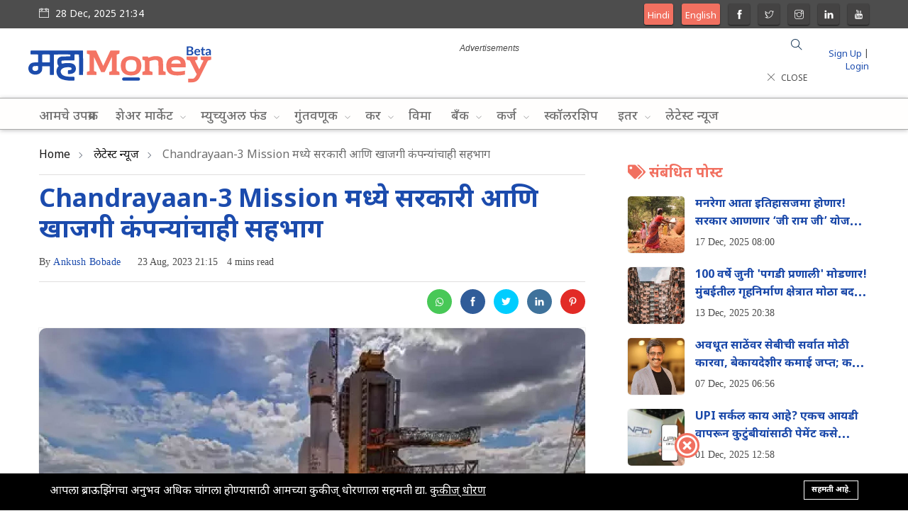

--- FILE ---
content_type: text/html; charset=UTF-8
request_url: https://mahamoney.com/government-and-private-companies-are-also-involved-in-chandrayaan-3-mission
body_size: 13642
content:
<!DOCTYPE html>
<html lang="mr">
<head>
    <meta charset="utf-8">
    <meta http-equiv="X-UA-Compatible" content="IE=edge">
    
    <meta name="robots" content="max-image-preview:large">
    <meta content="width=device-width, initial-scale=1, minimum-scale=1, maximum-scale=5, user-scalable=1"
          name="viewport"/>
    <meta name="csrf-token" content="p4n4Hw8phjBlSMfx7xDbrGXEyTOwUoqltykcfoyL">
                 <meta name="robots" content="Index,Follow" />
              <link rel="preconnect" href="https://fonts.googleapis.com">
    <link rel="preconnect" href="https://fonts.gstatic.com" crossorigin>
    <link href="https://fonts.googleapis.com/css2?family=Noto+Sans+Devanagari:wght@400;500;700;900&display=swap" rel="stylesheet">
    
    <!-- Fonts-->
    <!-- CSS Library-->
    <style>
        :root {
            --color-primary: #87C6E3;
            --color-secondary: #455265;
            --color-success: #76E1C6;
            --color-danger: #F0A9A9;
            --color-warning: #E6BF7E;
            --color-info: #58C1C8;
            --color-light: #F3F3F3;
            --color-dark: #111111;
            --color-link: #093C84;
            --color-white: #FFFFFF;
            --font-body: Noto Sans Devanagari, serif;
            --font-header: Noto Sans Devanagari, serif;
        }
    </style>
    <!-- Google Tag Manager -->
    <script>(function(w,d,s,l,i){w[l]=w[l]||[];w[l].push({'gtm.start':
    new Date().getTime(),event:'gtm.js'});var f=d.getElementsByTagName(s)[0],
    j=d.createElement(s),dl=l!='dataLayer'?'&l='+l:'';j.async=true;j.src=
    'https://www.googletagmanager.com/gtm.js?id='+i+dl;f.parentNode.insertBefore(j,f);
    })(window,document,'script','dataLayer','GTM-NTJBXT7');</script>
    <!-- End Google Tag Manager -->
    <script>
        "use strict";
        window.themeUrl = 'https://mahamoney.com/themes/mahamoney';
        window.siteUrl = 'https://mahamoney.com';
        window.currentLanguage = 'mr';
    </script>
    
    <link rel="shortcut icon" href="https://mahamoney.s3.ap-south-1.amazonaws.com/favicon.png">

<title>Chandrayaan-3 Mission मध्ये सरकारी आणि खाजगी कंपन्यांचाही सहभाग</title>
<meta name="description" content="Chandrayaan-3 Mission: भारताने आतापर्यंत 3 चांद्रयान मोहिम पार पाडल्या आहेत. यासाठी कोट्यवधी रुपयांचा खर्च आला. या खर्चामध्ये अनेक सरकारी आणि खाजगी कंपन्यांचीही इस्त्रोला मदत झाली आहे.">
<meta name="viewport" content="width=device-width, initial-scale=1">
<!-- Global site tag (gtag.js) - Google Analytics -->
<script async src="https://www.googletagmanager.com/gtag/js?id=G-FZ9V4C3P2P"></script>
<script>
 "use strict";
  window.dataLayer = window.dataLayer || [];
  function gtag(){dataLayer.push(arguments);}
  gtag('js', new Date());

  gtag('config', 'G-FZ9V4C3P2P');
</script>
<meta property="og:site_name" content="फायनान्स टिप्स व बातमी | सरकारी योजना, म्युच्युअल फंड, विमा, बँकिंग बद्दल पूर्ण माहिती | MahaMoney">
<meta property="og:image" content="https://mahamoney.s3.ap-south-1.amazonaws.com/articles-media-demo/chandrayaan-3-mission.jpg">
<meta property="og:description" content="Chandrayaan-3 Mission: भारताने आतापर्यंत 3 चांद्रयान मोहिम पार पाडल्या आहेत. यासाठी कोट्यवधी रुपयांचा खर्च आला. या खर्चामध्ये अनेक सरकारी आणि खाजगी कंपन्यांचीही इस्त्रोला मदत झाली आहे.">
<meta property="og:url" content="https://mahamoney.com/government-and-private-companies-are-also-involved-in-chandrayaan-3-mission">
<meta property="og:title" content="Chandrayaan-3 Mission मध्ये सरकारी आणि खाजगी कंपन्यांचाही सहभाग">
<meta property="og:type" content="article">
<meta name="twitter:title" content="Chandrayaan-3 Mission मध्ये सरकारी आणि खाजगी कंपन्यांचाही सहभाग">
<meta name="twitter:description" content="Chandrayaan-3 Mission: भारताने आतापर्यंत 3 चांद्रयान मोहिम पार पाडल्या आहेत. यासाठी कोट्यवधी रुपयांचा खर्च आला. या खर्चामध्ये अनेक सरकारी आणि खाजगी कंपन्यांचीही इस्त्रोला मदत झाली आहे.">

<link media="all" type="text/css" rel="stylesheet" href="https://mahamoney.com/vendor/core/plugins/cookie-consent/css/cookie-consent.css?v=1.0.0">
<link media="all" type="text/css" rel="stylesheet" href="https://mahamoney.com/vendor/core/plugins/toc/css/toc.css">
<link media="all" type="text/css" rel="stylesheet" href="https://mahamoney.com/themes/mahamoney/css/vendor/bootstrap.min.css">
<link media="all" type="text/css" rel="stylesheet" href="https://mahamoney.com/themes/mahamoney/css/vendor/slicknav.css">
<link media="all" type="text/css" rel="stylesheet" href="https://mahamoney.com/vendor/core/plugins/comment/css/vendor/fontawesome-all.min.css?v=4.2.3">
<link media="all" type="text/css" rel="stylesheet" href="https://mahamoney.com/themes/mahamoney/css/vendor/themify-icons.css">
<link media="all" type="text/css" rel="stylesheet" href="https://mahamoney.com/themes/mahamoney/css/vendor/slick.css">
<link media="all" type="text/css" rel="stylesheet" href="https://mahamoney.com/themes/mahamoney/css/style.css?v=1.3.39">
<link media="all" type="text/css" rel="stylesheet" href="https://mahamoney.com/vendor/core/plugins/comment/css/comment.css?v=4.2.3">

<link media="all" type="text/css" rel="stylesheet" href="https://mahamoney.com/themes/mahamoney/css/style.integration.css?v=1728378157">



<script async src="https://www.googletagmanager.com/gtag/js?id=UA-222169941-1"></script>
<script>
    window.dataLayer = window.dataLayer || [];
    function gtag(){dataLayer.push(arguments);}
    gtag('js', new Date());
    gtag('config', 'UA-222169941-1');
</script>

<!-- Hotjar Tracking Code for my site 
<script>
    (function(h,o,t,j,a,r){
        h.hj=h.hj||function(){(h.hj.q=h.hj.q||[]).push(arguments)};
        h._hjSettings={hjid:3443764,hjsv:6};
        a=o.getElementsByTagName('head')[0];
        r=o.createElement('script');r.async=1;
        r.src=t+h._hjSettings.hjid+j+h._hjSettings.hjsv;
        a.appendChild(r);
    })(window,document,'https://static.hotjar.com/c/hotjar-','.js?sv=');
</script> --><script>
    'use strict';
    window.trans = JSON.parse('{\"Comments\":\"Comments\",\"Share your thoughts about that\":\"Share your thoughts about that\",\"Become the first to comment\":\"Become the first to comment\",\"Load More\":\"Load More\",\"Post as\":\"Post as\",\"Login to Post\":\"Login to Post\",\"Cancel\":\"Cancel\",\"Update\":\"Update\",\"Login\":\"Login\",\"Logout\":\"Logout\",\"Newest\":\"Newest\",\"Best\":\"Best\",\"Oldest\":\"Oldest\",\"Author\":\"Author\",\"Reply\":\"Reply\",\"Load more replies\":\"Load more replies\",\"Confirm\":\"Confirm\",\"Are you sure that want to delete this comment?\":\"Are you sure that want to delete this comment?\",\"Ok\":\"Ok\",\"Please select an item\":\"Please select an item\",\"Sign in to our platform\":\"Sign in to our platform\",\"Sign Up\":\"Sign Up\",\"Use your credentials to access your account.\":\"Use your credentials to access your account.\",\"Enter email\":\"Enter email\",\"Password\":\"Password\",\"Create account\":\"Create account\",\"First name\":\"First name\",\"Last name\":\"Last name\",\"Confirm Password\":\"Confirm Password\",\"Back to login\":\"Back to login\",\"Join date\":\"Join date\"}');
</script>
<link type="application/atom+xml" rel="alternate" title="Posts feed" href="https://mahamoney.com/feed/posts">


    <script async src="https://securepubads.g.doubleclick.net/tag/js/gpt.js"></script>
    <script>
    window.googletag = window.googletag || {cmd: []};
    var adSlot1, adSlot2, adSlot3, adSlot4, adSlot5, adSlot6, adSlot7, adSlot8;
    googletag.cmd.push(function() {
        // Define ad slot TOP.
        adSlot1 = googletag.defineSlot('/22835801250/MM_ROS_Top_Leaderboard_728x90',[728, 90], 'banner-ad-1').addService(googletag.pubads());
        // Define ad slot RIGHT TOP.
        adSlot5 = googletag.defineSlot('/22835801250/MM_ROS_REC_1st_Slot_300x250',[300, 250], 'banner-ad-5').addService(googletag.pubads());
        // Define ad slot RIGHT BOTTOM.
        adSlot7 = googletag.defineSlot('/22835801250/MM_ROS_REC_2nd_Slot_300x250',[300, 250], 'banner-ad-7').addService(googletag.pubads());
        // Define ad slot BOTTOM.
        adSlot3 = googletag.defineSlot('/22835801250/MM_Homepage_ROS_Bottom_AnchorAd_728x90',[728, 90], 'banner-ad-3').addService(googletag.pubads());
        // Define and configure ad MOBILE TOP.
        adSlot2 = googletag.defineSlot('/22835801250/MM_ROS_Mobile_Leaderboard_320x50',[320, 50], 'banner-ad-2').addService(googletag.pubads());
        
        // Define and configure ad MOBILE BOTTOM.
        adSlot4 = googletag.defineSlot('/22835801250/MM_Homepage_ROS_Bottom_Anchor_Ad_320x50',[320, 50], 'banner-ad-4').addService(googletag.pubads());
        //Enable SRA and services.
        googletag.pubads().enableSingleRequest();
        googletag.pubads().collapseEmptyDivs();
        googletag.enableServices();
    });
    </script>
    <script type="application/ld+json">
    {
        "@context": "https://schema.org",
        "@type": "Organization",
        "name" : "महामनी",
        "url": "https://mahamoney.com",
        "logo": "https://mahamoney.s3.ap-south-1.amazonaws.com/260x52-1.png"
    }
    </script>
    <script type="application/ld+json">
    {
        "@context": "https://schema.org",
        "@type": "WebSite",
        "name": "MahaMoney",
        "url": "https://mahamoney.com",
        "potentialAction": {
            "@type": "SearchAction",
            "target": "https://mahamoney.com/search?q={query}",
            "query-input": "required name=query"
        }
    }
    </script>
</head>
<body class="mr" >
<!-- Google Tag Manager (noscript) -->
<noscript><iframe src="https://www.googletagmanager.com/ns.html?id=GTM-NTJBXT7"
height="0" width="0" style="display:none;visibility:hidden"></iframe></noscript>
<!-- End Google Tag Manager (noscript) -->
<div id="alert-container"></div>

<div class="scroll-progress primary-bg"></div>
<div class="main-wrap">
        
    <header class="main-header header-style-2 header-style-3">

    <div class="top-bar pt-5 pb-5 background4 color-white d-none d-md-block">

    <div class="container">

        <div class="row">

            <div class="col-6 text-left">

                
                    <div class="language d-inline-block font-small color-white">

                        

                    </div>

                
                <div class="d-inline-block">

                    <ul>

                        <li>

                            <span class="font-small"><i class="ti-calendar mr-5"></i>

                                28 Dec, 2025 21:34

                            </span>

                        </li>

                    </ul>

                </div>

            </div>



            <div class="col-6 text-right">

                                <ul class="header-social-network d-inline-block list-inline color-white">

                    <li class="list-inline-item webicon" style="width:auto;padding: 0 5px;background:#f17060">
                    <a href="https://hindi.mahamoney.com"
                    target="_blank"
                    class="social-icon text-xs-center"
                    title="Hindi Website" >
                        Hindi
                    </a>
                    </li>

                    <li class="list-inline-item webicon" style="width:auto;padding: 0 5px;background:#f17060">
                    <a href="https://english.mahamoney.com"
                    target="_blank"
                    class="social-icon text-xs-center"
                    title="English Website" >
                        English
                    </a>
                    </li>
                        
                        <li class="list-inline-item">

                            <a href="https://www.facebook.com/mahamoneysocial"

                               target="_blank"

                               class="social-icon color-white facebook-icon text-xs-center"

                               title="Facebook">

                                <i class="ti-facebook"></i>

                            </a>

                        </li>

                    
                        <li class="list-inline-item">

                            <a href="https://twitter.com/@mahamoneysocial"

                               target="_blank"

                               class="social-icon color-white twitter-icon text-xs-center"

                               title="Twitter">

                                <i class="ti-twitter"></i>

                            </a>

                        </li>

                    
                        <li class="list-inline-item">

                            <a href="https://www.instagram.com/mahamoneysocial/"

                               target="_blank"

                               class="social-icon color-white instagram-icon text-xs-center"

                               title="Instagram">

                                <i class="ti-instagram"></i>

                            </a>

                        </li>

                    
                        <li class="list-inline-item">

                            <a href="https://www.linkedin.com/company/mahamoney/"

                               target="_blank"

                               class="social-icon color-white linkedin-icon text-xs-center"

                               title="Linkedin">

                                <i class="ti-linkedin"></i>

                            </a>

                        </li>

                    
                        <li class="list-inline-item">

                            <a href="https://www.youtube.com/@mahamoneysocial"

                               target="_blank"

                               class="social-icon color-white youtube-icon text-xs-center"

                               title="Youtube">

                                <i class="ti-youtube"></i>

                            </a>

                        </li>

                    
                </ul>

                

                                

            </div>

        </div>

    </div>

</div>

<!--End top bar-->





    <div class="header-logo background-white d-none d-lg-block">

        <div class="container">

            <div class="row">

                <div class="col-lg-3 col-md-12 align-center-vertical text-left">

                    <a href="https://mahamoney.com">

                        <!-- <img class="img-logo d-inline" src="https://mahamoney.s3.ap-south-1.amazonaws.com/260x52-1.png" alt=""> -->
                        <img class="img-logo d-inline" src="https://mahamoney.com/themes/mahamoney/images/mahamoney-logo-small-svg.svg" alt="" title="">

                    </a>

                </div>
                <div class="col-lg-7">
                    <!-- /22835801250/MM_HomePage_Top_Leaderboard_728x90 -->
                    <div id='banner-ad-1' class="d-none d-md-block gads"></div>
                    
                </div>

                <div class="col-lg-2 col-md-12 align-center-vertical d-none d-inline-flex align-items-center justify-content-end text-right">
                    <!-- Search -->

<div class="search-button">

    <button class="search-icon"><i class="ti-search"></i></button>

    <span class="search-close float-right font-small"><i class="ti-close mr-5"></i>
    <span class="close_notin_mob">CLOSE</span>
</span>

</div>


                                        <p class="signup_n_login_wrapper">
                                                    <a href="https://mahamoney.com/register">Sign Up</a> | <a href="https://mahamoney.com/login">Login</a>
                                                </p>
                                       
                    
                </div>

            </div>

        </div>

    </div>



    <div class="header-bottom header-sticky background-white text-center">

        <div class="mobile_menu d-lg-none d-block"></div>

        <div class="container">

            <div class="row">

                <div class="col-12">

                    

                    <div class="logo-tablet d-md-inline d-lg-none d-none">
    <a href="https://mahamoney.com">
        <img class="logo-img d-inline" src="https://mahamoney.s3.ap-south-1.amazonaws.com/260x35-1.png" alt="">
    </a>
</div>


                    <div class="logo-mobile d-inline d-md-none">
    <a href="https://mahamoney.com">
        <img class="logo-img d-inline" src="https://mahamoney.s3.ap-south-1.amazonaws.com/308x62.png" alt="">
    </a>
</div>



    
    





                    <div class="main-nav text-left d-none d-lg-block">
                    
                        <nav>

                        <a href="https://mahamoney.com" class="logo_inside_nav">
                            <!-- <img class="img-logo d-inline" src="https://mahamoney.s3.ap-south-1.amazonaws.com/260x52-1.png" alt=""> -->
                            <img class="img-logo d-inline" src="https://mahamoney.com/themes/mahamoney/images/mahamoney-logo-small-svg.svg" alt="" title="">
                        </a>

                            <ul  id="navigation" class="main-menu" is-main-menu>
            <li class="cat-item   ">
            <a href="https://mahamoney.com/our-initiatives" >
                 आमचे उपक्रम
            </a>
                    </li>
            <li class="cat-item  menu-item-has-children   ">
            <a href="https://mahamoney.com/share-market" >
                 शेअर मार्केट
            </a>
                            <ul  class="sub-menu font-small">
            <li class="cat-item   ">
            <a href="https://mahamoney.com/share-price" >
                 शेअर प्राईस
            </a>
                    </li>
            <li class="cat-item   ">
            <a href="https://mahamoney.com/ipo" >
                 आयपीओ
            </a>
                    </li>
            <li class="cat-item   ">
            <a href="https://mahamoney.com/dmat" >
                 डिमॅट खाते
            </a>
                    </li>
            <li class="cat-item   ">
            <a href="https://mahamoney.com/trading" >
                 ट्रेडिंग
            </a>
                    </li>
    
    </ul>

                    </li>
            <li class="cat-item  menu-item-has-children   ">
            <a href="https://mahamoney.com/mutual-funds" >
                 म्युच्युअल फंड
            </a>
                            <ul  class="sub-menu font-small">
            <li class="cat-item   ">
            <a href="https://mahamoney.com/sip" >
                 एसआयपी
            </a>
                    </li>
            <li class="cat-item   ">
            <a href="https://mahamoney.com/etf" >
                 ईटीएफ
            </a>
                    </li>
    
    </ul>

                    </li>
            <li class="cat-item  menu-item-has-children   ">
            <a href="https://mahamoney.com/investment" >
                 गुंतवणूक
            </a>
                            <ul  class="sub-menu font-small">
            <li class="cat-item   ">
            <a href="https://mahamoney.com/akshaya-tritiya-and-gold-investment" >
                 अक्षय्य तृतीया
            </a>
                    </li>
            <li class="cat-item   ">
            <a href="https://mahamoney.com/commodity" >
                 कमोडिटी
            </a>
                    </li>
            <li class="cat-item   ">
            <a href="https://mahamoney.com/gold-silver" >
                 सोनं-चांदी
            </a>
                    </li>
            <li class="cat-item   ">
            <a href="https://mahamoney.com/real-estate" >
                 रिअल इस्टेट
            </a>
                    </li>
            <li class="cat-item   ">
            <a href="https://mahamoney.com/pension" >
                 पेन्शन
            </a>
                    </li>
    
    </ul>

                    </li>
            <li class="cat-item  menu-item-has-children   ">
            <a href="https://mahamoney.com/tax" >
                 कर
            </a>
                            <ul  class="sub-menu font-small">
            <li class="cat-item   ">
            <a href="https://mahamoney.com/income-tax" >
                 इन्कम टॅक्स
            </a>
                    </li>
            <li class="cat-item   ">
            <a href="https://mahamoney.com/itr" >
                 आयटीआर
            </a>
                    </li>
            <li class="cat-item   ">
            <a href="https://mahamoney.com/gst" >
                 जीएसटी
            </a>
                    </li>
    
    </ul>

                    </li>
            <li class="cat-item   ">
            <a href="https://mahamoney.com/insurance" >
                 विमा
            </a>
                    </li>
            <li class="cat-item  menu-item-has-children   ">
            <a href="https://mahamoney.com/bank" >
                 बँक
            </a>
                            <ul  class="sub-menu font-small">
            <li class="cat-item   ">
            <a href="https://mahamoney.com/online-banking" >
                 ऑनलाईन बॅंकिंग
            </a>
                    </li>
            <li class="cat-item   ">
            <a href="https://mahamoney.com/creditdebit" >
                 क्रेडिट/डेबिट
            </a>
                    </li>
            <li class="cat-item   ">
            <a href="https://mahamoney.com/bank-account" >
                 बॅंक खाते
            </a>
                    </li>
            <li class="cat-item   ">
            <a href="https://mahamoney.com/scams" >
                 फसवणूक
            </a>
                    </li>
    
    </ul>

                    </li>
            <li class="cat-item  menu-item-has-children   ">
            <a href="https://mahamoney.com/loan" >
                 कर्ज
            </a>
                            <ul  class="sub-menu font-small">
            <li class="cat-item   ">
            <a href="https://mahamoney.com/mortgage-loan" >
                 तारण कर्ज
            </a>
                    </li>
            <li class="cat-item   ">
            <a href="https://mahamoney.com/education-loan" >
                 शिक्षण कर्ज
            </a>
                    </li>
            <li class="cat-item   ">
            <a href="https://mahamoney.com/personal-loan" >
                 वैयक्तिक कर्ज
            </a>
                    </li>
            <li class="cat-item   ">
            <a href="https://mahamoney.com/business-loan" >
                 व्यवसाय कर्ज
            </a>
                    </li>
            <li class="cat-item   ">
            <a href="https://mahamoney.com/car-loan" >
                 वाहन कर्ज
            </a>
                    </li>
            <li class="cat-item   ">
            <a href="https://mahamoney.com/gold-loan" >
                 सोनं कर्ज
            </a>
                    </li>
            <li class="cat-item   ">
            <a href="https://mahamoney.com/home-loan" >
                 गृह कर्ज
            </a>
                    </li>
    
    </ul>

                    </li>
            <li class="cat-item   ">
            <a href="https://mahamoney.com/scholarship" >
                 स्कॉलरशिप
            </a>
                    </li>
            <li class="cat-item  menu-item-has-children   ">
            <a href="https://mahamoney.com/other" >
                 इतर
            </a>
                            <ul  class="sub-menu font-small">
            <li class="cat-item   ">
            <a href="https://mahamoney.com/government-scheme" >
                 सरकारी योजना
            </a>
                    </li>
            <li class="cat-item   ">
            <a href="https://mahamoney.com/yashaswi-udyojak" >
                 यशस्वी उद्योजक
            </a>
                    </li>
            <li class="cat-item   ">
            <a href="https://mahamoney.com/paishanvar-bolu-kahi" >
                 पैशांवर बोलू काही
            </a>
                    </li>
            <li class="cat-item   ">
            <a href="https://mahamoney.com/personal-finance" >
                 पर्सनल फायनान्स
            </a>
                    </li>
            <li class="cat-item   ">
            <a href="https://mahamoney.com/tech-gadgets" >
                 टेक-गॅजेट
            </a>
                    </li>
            <li class="cat-item   ">
            <a href="https://mahamoney.com/lifestyle" >
                 लाईफस्टाईल
            </a>
                    </li>
            <li class="cat-item   ">
            <a href="https://mahamoney.com/industry" >
                 इंडस्ट्री
            </a>
                    </li>
            <li class="cat-item   ">
            <a href="https://mahamoney.com/auto" >
                 ऑटो
            </a>
                    </li>
            <li class="cat-item   ">
            <a href="https://mahamoney.com/crypto" >
                 क्रिप्टो
            </a>
                    </li>
            <li class="cat-item   ">
            <a href="https://mahamoney.com/budget-2023" >
                 बजेट 2023
            </a>
                    </li>
            <li class="cat-item   ">
            <a href="https://mahamoney.com/financial-literacy-week" >
                 आर्थिक साक्षरता सप्ताह
            </a>
                    </li>
    
    </ul>

                    </li>
            <li class="cat-item   ">
            <a href="https://mahamoney.com/news" >
                 लेटेस्ट न्यूज
            </a>
                    </li>
    
                        <li class="text-left d-block d-md-none">
                                    <a href="https://mahamoney.com/login" role="button"
                       class="">
                        <i class="ti-user mr-1"></i>
                        <span>Login</span>
                    </a>
                            </li>
        
        <li class="text-left d-block d-md-none">
            <a href="https://hindi.mahamoney.com" role="button"
            target="_blank" class="text-white"
            title="Hindi Website" style="background:#f17060">
                Hindi Website
            </a>
        </li>

        <li class="text-left d-block d-md-none">
            <a href="https://english.mahamoney.com" role="button"
            target="_blank" class="text-white"
            title="English Website" style="background:#f17060">
                English Website
            </a>
        </li>

                    <li class="text-left d-block d-md-none">
                                            </li>
        
                    <li class="text-left d-block d-md-none">
                <div class="header-social-network d-inline-block list-inline ">
                                        <div class="list-inline-item">
                            <a href="https://www.facebook.com/mahamoneysocial"
                               target="_blank"
                               class="social-icon  facebook-icon text-xs-center"
                               title="Facebook">
                                <i class="ti-facebook"></i>
                            </a>
                        </div>
                                            <div class="list-inline-item">
                            <a href="https://twitter.com/@mahamoneysocial"
                               target="_blank"
                               class="social-icon  twitter-icon text-xs-center"
                               title="Twitter">
                                <i class="ti-twitter"></i>
                            </a>
                        </div>
                                            <div class="list-inline-item">
                            <a href="https://www.instagram.com/mahamoneysocial/"
                               target="_blank"
                               class="social-icon  instagram-icon text-xs-center"
                               title="Instagram">
                                <i class="ti-instagram"></i>
                            </a>
                        </div>
                                            <div class="list-inline-item">
                            <a href="https://www.linkedin.com/company/mahamoney/"
                               target="_blank"
                               class="social-icon  linkedin-icon text-xs-center"
                               title="Linkedin">
                                <i class="ti-linkedin"></i>
                            </a>
                        </div>
                                            <div class="list-inline-item">
                            <a href="https://www.youtube.com/@mahamoneysocial"
                               target="_blank"
                               class="social-icon  youtube-icon text-xs-center"
                               title="Youtube">
                                <i class="ti-youtube"></i>
                            </a>
                        </div>
                                    </div>
            </li>
            </ul>


                        </nav>

                    </div>
                    <!-- Search -->

<div class="search-button">

    <button class="search-icon"><i class="ti-search"></i></button>

    <span class="search-close float-right font-small"><i class="ti-close mr-5"></i>
    <span class="close_notin_mob">CLOSE</span>
</span>

</div>


                    
                </div>

            </div>

        </div>
        
    </div>
    <div id='banner-ad-2' class="d-md-none gads"></div>
    
    
</header>


    <!--Search Form-->
<div class="main-search-form transition-02s">
    <div class="container">
        <div class="pt-50 pb-50 main-search-form-cover">
            <div class="row mb-20">
                <div class="col-12">
                    <p class="form_title">Aren't we all searching for something?</p>
                    <form action="https://mahamoney.com/search" method="get" class="search-form position-relative">
                        <div class="search-form-icon"><i class="ti-search"></i></div>
                        <label>
                            <input type="text" class="search_field" placeholder="आपण काय शोधत आहात?"
                                   value="" name="q">
                        </label>
                        <button class="search_btn" type="submit">SEARCH</button>
                    </form>
                </div>
            </div>
            <div class="row">
                <div class="col-12">
                    <p class="suggestion_title">Not sure what to search? Here are some topics that we can suggest you:</p>
                </div>
            </div>
            <div class="row">
                <div class="col-12 font-small suggested-area">
                    <ul class="list-inline d-inline-block suggestion_list">
                                                                                                            <li class="list-inline-item"><a href="https://mahamoney.com/tax">कर</a></li>
                                                            <li class="list-inline-item"><a href="https://mahamoney.com/government-scheme">सरकारी योजना</a></li>
                                                            <li class="list-inline-item"><a href="https://mahamoney.com/share-market">शेअर मार्केट</a></li>
                                                            <li class="list-inline-item"><a href="https://mahamoney.com/crypto">क्रिप्टो</a></li>
                                                            <li class="list-inline-item"><a href="https://mahamoney.com/mutual-funds">म्युच्युअल फंड</a></li>
                                                            <li class="list-inline-item"><a href="https://mahamoney.com/insurance">विमा</a></li>
                                                            <li class="list-inline-item"><a href="https://mahamoney.com/bank">बँक</a></li>
                                                                        </ul>
                </div>
            </div>
        </div>
    </div>
</div>


<script type="application/ld+json">
{
"@context": "https://schema.org",
"@type": "ImageObject",
"contentUrl": "https://mahamoney.s3.ap-south-1.amazonaws.com/articles-media-demo/chandrayaan-3-mission.jpg",
"name": "Chandrayaan-3 Mission"
}
</script>

<!--main content-->
<script type="application/ld+json">
{
    "@context": "http://schema.org",
    "@type": "NewsArticle",
    "mainEntityOfPage": {
        "@type": "WebPage",
        "@id": "https://mahamoney.com/government-and-private-companies-are-also-involved-in-chandrayaan-3-mission"
    },
    "headline": "Chandrayaan-3 Mission मध्ये सरकारी आणि खाजगी कंपन्यांचाही सहभाग",
    "image": {
        "@type": "ImageObject",
        "url": "https://mahamoney.s3.ap-south-1.amazonaws.com/articles-media-demo/chandrayaan-3-mission.jpg"
    },
    "datePublished": "23 Aug, 2023 21:15",
    "dateModified": "27 Dec, 2025 00:38",
    "author": {
       "@type": "Person",
       "name": "Ankush Bobade",
       "jobTitle": "Team Leader - Content",
       "url": "https://mahamoney.com/author/ankush-bobade"
    },
    "publisher": {
        "@type": "Organization",
        "name": "महामनी",
        "logo": {
            "@type": "ImageObject",
            "url": "https://mahamoney.s3.ap-south-1.amazonaws.com/260x52-1.png",
            "width": 260, // Width of your logo
            "height": 52 // Height of your logo
        }
    },
    "description": "Chandrayaan-3 Mission: भारताने आतापर्यंत 3 चांद्रयान मोहिम पार पाडल्या आहेत. यासाठी कोट्यवधी रुपयांचा खर्च आला. या खर्चामध्ये अनेक सरकारी आणि खाजगी कंपन्यांचीही इस्त्रोला मदत झाली आहे." // Text field in template
}

</script>
<div class="main_content sidebar_right pb-50  pt-50 ">

    <div data-post-id="10527"></div>

    

    <div class="container">

        <div class="row">

            <div class="col-lg-8 col-md-12 col-sm-12">

                
                    <!-- Breadcrumbs -->
	<script type="application/ld+json">
		{
			"@context": "http://schema.org",
			"@type": "BreadcrumbList",
			"itemListElement": [
                                                            {
                            "@type": "ListItem",
                            "position": "1",
                            "item": {
                                "@id": "https://mahamoney.com",
                                "name": "Home"
                            }
                        },
                                                                                {
                            "@type": "ListItem",
                            "position": "2",
                            "item": {
                                "@id": "https://mahamoney.com/news",
                                "name": "लेटेस्ट न्यूज"
                            }
                        },
                                                                                {
                            "@type": "ListItem",
                            "position": "3",
                            "item": {
                                "@id": "https://mahamoney.com/government-and-private-companies-are-also-involved-in-chandrayaan-3-mission",
                                "name": "Chandrayaan-3 Mission मध्ये सरकारी आणि खाजगी कंपन्यांचाही सहभाग"
                            }
                        }
                                    			]
		}
	</script>

<div class="breadcrumb">
                        <a href="https://mahamoney.com">Home</a><span></span>
                                <a href="https://mahamoney.com/news">लेटेस्ट न्यूज</a><span></span>
                                Chandrayaan-3 Mission मध्ये सरकारी आणि खाजगी कंपन्यांचाही सहभाग
            </div>

    <div class="bt-1 border-color-1 mt-15 mb-15"></div>

<div class="entry-header single-header-default entry-header-1 mb-30">


    
    
        <div class="entry-meta meta-0 font-small mb-15">

            <a href="https://mahamoney.com/news">

                <span class="post-cat background7 color-white">लेटेस्ट न्यूज</span>

            </a>

        </div>

    
    <h1 class="post-title">

        <a href="https://mahamoney.com/government-and-private-companies-are-also-involved-in-chandrayaan-3-mission" >Chandrayaan-3 Mission मध्ये सरकारी आणि खाजगी कंपन्यांचाही सहभाग</a>

    </h1>
    
    


    <div class="entry-meta meta-1 font-small color-grey mt-15 mb-15">

                    <span class="post-by">By <a href="https://mahamoney.com/author/ankush-bobade"><span class="author_name">Ankush Bobade</span></a></span>

        

                <span class="post-on has-dot">23 Aug, 2023 21:15</span>
        
        <span class="time-reading has-dot">4 mins read</span>

        <span class="hit-count"><i class="ti-bolt"></i> 369 views</span>

    </div>



    <div class="bt-1 border-color-1 mt-20 mb-10"></div>

    <div class="clearfix">
         

        

        <ul class="d-inline-block list-inline float-right single-social-share">

            <li class="list-inline-item">
    <a class="social-icon whatsapp-icon text-xs-center color-white" target="_blank" href="https://api.whatsapp.com/send?text=https%3A%2F%2Fmahamoney.com%2Fgovernment-and-private-companies-are-also-involved-in-chandrayaan-3-mission" data-action="share/whatsapp/share"><i class="fab fa-whatsapp"></i></a>
</li>
<li class="list-inline-item">
    <a class="social-icon facebook-icon text-xs-center color-white"
       href="javascript:void(0)"
       onclick="window.open('https://www.facebook.com/sharer/sharer.php?u=https%3A%2F%2Fmahamoney.com%2Fgovernment-and-private-companies-are-also-involved-in-chandrayaan-3-mission&title=Chandrayaan-3 Mission: भारताने आतापर्यंत 3 चांद्रयान मोहिम पार पाडल्या आहेत. यासाठी कोट्यवधी रुपयांचा खर्च आला. या खर्चामध्ये अनेक सरकारी आणि खाजगी कंपन्यांचीही इस्त्रोला मदत झाली आहे.', 'Share This Post', 'width=640,height=450'); return false">
        <i class="ti-facebook"></i>
    </a>
</li>
<li class="list-inline-item">
    <a class="social-icon twitter-icon text-xs-center color-white"
       href="javascript:void(0)"
       onclick="window.open('https://twitter.com/intent/tweet?url=https%3A%2F%2Fmahamoney.com%2Fgovernment-and-private-companies-are-also-involved-in-chandrayaan-3-mission&text=Chandrayaan-3 Mission: भारताने आतापर्यंत 3 चांद्रयान मोहिम पार पाडल्या आहेत. यासाठी कोट्यवधी रुपयांचा खर्च आला. या खर्चामध्ये अनेक सरकारी आणि खाजगी कंपन्यांचीही इस्त्रोला मदत झाली आहे.', 'Share This Post', 'width=640,height=450'); return false">
        <i class="ti-twitter-alt"></i>
    </a>
</li>
<li class="list-inline-item">
    <a class="social-icon instagram-icon text-xs-center color-white"
       href="javascript:void(0)"
       onclick="window.open('https://www.linkedin.com/shareArticle?mini=true&url=https%3A%2F%2Fmahamoney.com%2Fgovernment-and-private-companies-are-also-involved-in-chandrayaan-3-mission&summary=Chandrayaan-3 Mission: भारताने आतापर्यंत 3 चांद्रयान मोहिम पार पाडल्या आहेत. यासाठी कोट्यवधी रुपयांचा खर्च आला. या खर्चामध्ये अनेक सरकारी आणि खाजगी कंपन्यांचीही इस्त्रोला मदत झाली आहे.', 'Share This Post', 'width=640,height=450'); return false">
        <i class="ti-linkedin"></i>
    </a>
</li>
<li class="list-inline-item">
    <a class="social-icon pinterest-icon text-xs-center color-white"
       href="javascript:void(0)"
       onclick="window.open('http://pinterest.com/pin/create/button/?url=https%3A%2F%2Fmahamoney.com%2Fgovernment-and-private-companies-are-also-involved-in-chandrayaan-3-mission&summary=Chandrayaan-3 Mission: भारताने आतापर्यंत 3 चांद्रयान मोहिम पार पाडल्या आहेत. यासाठी कोट्यवधी रुपयांचा खर्च आला. या खर्चामध्ये अनेक सरकारी आणि खाजगी कंपन्यांचीही इस्त्रोला मदत झाली आहे.', 'Share This Post', 'width=640,height=450'); return false">
        <i class="ti-pinterest"></i>
    </a>
</li>


        </ul>

    </div>

</div>



<div class="video-player">

            <figure class="single-thumnail">

            <div class="border-radius-5">

                <div class="slider-single text-center">

                    <img class="border-radius-10 lazy"

                         src="https://mahamoney.s3.ap-south-1.amazonaws.com/articles-media-demo/chandrayaan-3-mission.jpg"

                         src=""

                         style="width: 100%;"

                         alt="Chandrayaan-3 Mission" fetchpriority="high">

                </div>

            </div>

        </figure>

    
</div>



                
                
                <div class="single-excerpt">

                    <p class="font-large">Image Source : www.economictimes.indiatimes.com</p>

                </div>

                
                <div class="single-excerpt">

                    <p class="font-large">Chandrayaan-3 Mission: भारताने आतापर्यंत 3 चांद्रयान मोहिम पार पाडल्या आहेत. यासाठी कोट्यवधी रुपयांचा खर्च आला. या खर्चामध्ये अनेक सरकारी आणि खाजगी कंपन्यांचीही इस्त्रोला मदत झाली आहे.</p>

                </div>

                <div class="entry-main-content wow fadeIn animated">

                    
                    <p>Chandrayaan-3 Mission: चांद्रयान-3 मोहीम ही भारतासाठी खूप विशेष आहे. जिथे आतापर्यंत कोणताही देश पोहोचला नाही. तिथे म्हणजे चंद्राच्या दक्षिण भागात भारताचे चांद्रयान लॅण्ड होणार आहे. या मिशनवर भारताने कोट्यवधी रुपये खर्च केले आहेत. <a href="https://mahamoney.com/chandrayaan3landing-india-spend-1979-crore-on-lunar-mission" target="_blank" rel="noopener noreferrer">भारताने आतापर्यंत 3 चांद्रयान मोहिम पार पाडल्या आहेत. त्याचा एकूण खर्च 1 हजार 979 कोटी रुपये झाला</a> आहे. तर आताच्या चांद्रयान-3 साठी 615 कोटी रुपयांचा खर्च झाला आहे. या खर्चामध्ये अनेक सरकारी आणि खाजगी कंपन्यांची इस्त्रोच्या मोहिमीसाठी मदत झाली आहे.</p><p>आजची चांद्रयान मोहीम यशस्वी झाली तर 23 ऑगस्ट, 2023 या दिवसाची सुवर्ण अक्षरात नोंद होईल. आज सायंकाळी 6 ते 6.30 च्या दरम्यान चांद्रयान-3 मिशनचे चंद्रावर लॅण्डिंग होणार आहे. या मोहिमेसाठी सरकार आणि इस्त्रोकडून भरपूर मेहनत घेतली जाते. त्याचबरोबर यासाठी भरमसाठ पैसादेखील खर्च केला जातो. आतापर्यंत चांद्रयान मोहिमेमध्ये अमेरिका, चीन आणि रशिया या देशांनीच यश मिळवले आहे. त्यात भारतही आहे. पण यावेळचे मिशन हे सर्वांना आश्चर्यचकित करायला लावणारे असणार आहे. या मिशनसाठी वैज्ञानिकांबरोबरच देशातील सरकारी आणि प्रायव्हेट कंपन्यांचाही खारीचा वाटा आहे. या कंपन्यांनी या मोहिमेत कशाप्रकारे इस्त्रोला मदत केली, हे जाणून घेऊ.</p><h2>भारत हेवी इलेक्ट्रिकल्स लिमिटेड (BHEL)</h2><p>चांद्रयान-3 मिशनसाठी ज्या बॅटरी वापरण्यात आल्या. त्या बॅटरी भेल कंपनीने पुरवल्या आहेत. भारत हेवी इलेक्ट्रिकल्स ही एक सरकारी कंपनी आहे. या कंपनीच्या वेल्डिंग रिसर्च विभागाने चांद्रयान-3 मोहिमेच्या मिशनसाठी मेटॅलिक अॅडॉप्टर्स उपलब्ध करून दिले आहेत.</p><h2>लार्सन अॅण्ड टर्बो (L&amp;T)</h2><p>लार्सन अॅण्ड टर्बो ही भारतातील एक नामांकित खाजगी इंजिनिअरिंग आणि कन्स्ट्रक्शन कंपनी आहे. या कंपनीने चांद्रयान-3 मोहिमेसाठी अनेक प्रकारच्या गोष्टींची मदत केली आहे. चांद्रयान-3 च्या लॉन्चिंगसाठी लागणारे बूस्टर सेगमेंट एल अॅण्ड टी ने तयार केले आहे. तसेच वेगवेगळ्या प्रकारचे सेगमेंट आणि वापरलेले नोजल बकेट फ्लेज हे सुद्धा L&amp;T ने पुरवले आहेत.</p><h2>एमटीएआर टेक्नॉलॉजी (MTAR Technologies)</h2><p>एमटीएआर टेक्नॉलॉजी ही एक खाजगी कंपनी असून, या कंपनीने चांद्रयान-3 मोहिमेसाठी इंजिन आणि बूस्टर पंपसोबत अनेक प्रकारचे साहित्य पुरवले आहे. त्याचप्रमाणे गोदरेज एअरस्पेस या खाजगी कंपनीने सीई20 इंजिन थ्रस्ट चेंबर आणि L110 सह अनेक प्रकारचे सुटे भाग पुरवले आहेत.</p><p>याचबरोबर मिश्रा धातू निगम ही सार्वजनिक क्षेत्रातील कंपनीने कोबाल्ड बेस एलॉईज, नकेल बेस एलॉईज, टायटेनियम एलॉईज आणि स्पेशल स्टील पुरवले आहे. या सामग्रीचा वापर लॉन्च व्हेईकल तयार करण्यासाठी केला जातो. त्याचबरोबर अनिकेत एअरोस्पेस कंपनीने स्टेनलेस स्टील, टायटेनिअम बोल्ट तर वालचंदनगर इंडस्ट्रीजने बूस्टर सेगमेंटचा पुरवठा केला आहे. अशाप्रकारे या चांद्रयान मोहिमेमध्ये देशातील वैज्ञानिकांबरोबरच खाजगी, सरकारी क्षेत्रातील कंपन्यांचे/कर्मचाऱ्यांचे हात लागले आहेत.</p>

                </div>
                
                


                


                <div class="entry-bottom mt-50 mb-30">
                    <div class="tags">
                                                                                            <a href="https://mahamoney.com/news" rel="category" class="tag-cloud-link">लेटेस्ट न्यूज</a>
                                                                            
                                            </div>

                </div>



                <div class="single-social-share clearfix wow fadeIn animated">

                    <ul class="d-inline-block list-inline float-right">

                        <li class="list-inline-item">
    <a class="social-icon whatsapp-icon text-xs-center color-white" target="_blank" href="https://api.whatsapp.com/send?text=https%3A%2F%2Fmahamoney.com%2Fgovernment-and-private-companies-are-also-involved-in-chandrayaan-3-mission" data-action="share/whatsapp/share"><i class="fab fa-whatsapp"></i></a>
</li>
<li class="list-inline-item">
    <a class="social-icon facebook-icon text-xs-center color-white"
       href="javascript:void(0)"
       onclick="window.open('https://www.facebook.com/sharer/sharer.php?u=https%3A%2F%2Fmahamoney.com%2Fgovernment-and-private-companies-are-also-involved-in-chandrayaan-3-mission&title=Chandrayaan-3 Mission: भारताने आतापर्यंत 3 चांद्रयान मोहिम पार पाडल्या आहेत. यासाठी कोट्यवधी रुपयांचा खर्च आला. या खर्चामध्ये अनेक सरकारी आणि खाजगी कंपन्यांचीही इस्त्रोला मदत झाली आहे.', 'Share This Post', 'width=640,height=450'); return false">
        <i class="ti-facebook"></i>
    </a>
</li>
<li class="list-inline-item">
    <a class="social-icon twitter-icon text-xs-center color-white"
       href="javascript:void(0)"
       onclick="window.open('https://twitter.com/intent/tweet?url=https%3A%2F%2Fmahamoney.com%2Fgovernment-and-private-companies-are-also-involved-in-chandrayaan-3-mission&text=Chandrayaan-3 Mission: भारताने आतापर्यंत 3 चांद्रयान मोहिम पार पाडल्या आहेत. यासाठी कोट्यवधी रुपयांचा खर्च आला. या खर्चामध्ये अनेक सरकारी आणि खाजगी कंपन्यांचीही इस्त्रोला मदत झाली आहे.', 'Share This Post', 'width=640,height=450'); return false">
        <i class="ti-twitter-alt"></i>
    </a>
</li>
<li class="list-inline-item">
    <a class="social-icon instagram-icon text-xs-center color-white"
       href="javascript:void(0)"
       onclick="window.open('https://www.linkedin.com/shareArticle?mini=true&url=https%3A%2F%2Fmahamoney.com%2Fgovernment-and-private-companies-are-also-involved-in-chandrayaan-3-mission&summary=Chandrayaan-3 Mission: भारताने आतापर्यंत 3 चांद्रयान मोहिम पार पाडल्या आहेत. यासाठी कोट्यवधी रुपयांचा खर्च आला. या खर्चामध्ये अनेक सरकारी आणि खाजगी कंपन्यांचीही इस्त्रोला मदत झाली आहे.', 'Share This Post', 'width=640,height=450'); return false">
        <i class="ti-linkedin"></i>
    </a>
</li>
<li class="list-inline-item">
    <a class="social-icon pinterest-icon text-xs-center color-white"
       href="javascript:void(0)"
       onclick="window.open('http://pinterest.com/pin/create/button/?url=https%3A%2F%2Fmahamoney.com%2Fgovernment-and-private-companies-are-also-involved-in-chandrayaan-3-mission&summary=Chandrayaan-3 Mission: भारताने आतापर्यंत 3 चांद्रयान मोहिम पार पाडल्या आहेत. यासाठी कोट्यवधी रुपयांचा खर्च आला. या खर्चामध्ये अनेक सरकारी आणि खाजगी कंपन्यांचीही इस्त्रोला मदत झाली आहे.', 'Share This Post', 'width=640,height=450'); return false">
        <i class="ti-pinterest"></i>
    </a>
</li>


                    </ul>

                </div>

                       

                
                                            
                        <div class="bb-comment-wrapper" id="bb-comment">
    <comment
        copyright=""
        reference="eyJyZWZlcmVuY2VfdHlwZSI6IkJvdGJsZVxcQmxvZ1xcTW9kZWxzXFxQb3N0IiwicmVmZXJlbmNlX2lkIjoxMDUyN30="
        url="https://mahamoney.com/ajax/v1/comments/getComments"
        post-url="https://mahamoney.com/ajax/v1/comments/postComment"
        user-url="https://mahamoney.com/ajax/v1/comments/user"
        delete-url="https://mahamoney.com/ajax/v1/comments/delete"
        :logged-user="{&quot;id&quot;:0}"
        check-current-user-api="https://mahamoney.com/comments/login/current"
        like-url="https://mahamoney.com/ajax/v1/comments/like"
        change-avatar-url="https://mahamoney.com/ajax/v1/comments/change-avatar"
        login-url="https://mahamoney.com/ajax/v1/comments/login"
        logout-url="https://mahamoney.com/ajax/v1/comments/logout"
        register-url="https://mahamoney.com/ajax/v1/comments/register"
        recommend-url="https://mahamoney.com/ajax/v1/comments/recommend"
        captcha=""
    ></comment>
</div>


                    
                    
                


            </div>


            <div class="col-lg-4 col-md-12 col-sm-12 primary-sidebar sticky-sidebar">

                <div class="widget-area pl-30">

                

                                <div class="sidebar-widget mb-50">
                    <div id='banner-ad-5' class="gads" ></div>
                    <div class="widget-header position-relative mb-30">
                        <h5 class="widget-title mt-50 mb-30"><i class="mr-5 fa fa-tags"></i>संबंधित पोस्ट</h5>
                        <div class="letter-background">संबंधित पोस्ट</div>
                    </div>
                    <div class="post-block-list post-module-1 post-module-5">
                        <ul class="list-post">
                                                        <script type="application/ld+json">
                            {
                                "@context": "https://schema.org",
                                "@type": "ImageObject",
                                "contentUrl": "https://mahamoney.s3.ap-south-1.amazonaws.com/vb-g-ram-g-bill-2025.jpg",
                                "name": "VB-G RAM G Bill 2025"
                            }
                            </script>
                                <li class="mb-30">
                                    <div class="d-flex">
                                        <div class="post-thumb d-flex mr-15 border-radius-5 img-hover-scale">
                                            <a class="color-white" href="https://mahamoney.com/mgnrega-to-be-replaced-by-viksit-bharat-gram-bill-2025-new-features"  tabindex="0">
                                                <img src="https://mahamoney.s3.ap-south-1.amazonaws.com/vb-g-ram-g-bill-2025-1-150x150.jpg" alt="VB-G RAM G Bill 2025">
                                            </a>
                                                                                    </div>
                                        <div class="post-content media-body">
                                            <h6 class="post-title mb-10 text-limit-2-row">
                                                <a href="https://mahamoney.com/mgnrega-to-be-replaced-by-viksit-bharat-gram-bill-2025-new-features" >मनरेगा आता इतिहासजमा होणार! सरकार आणणार ‘जी राम जी’ योजना; जाणून घ्या नवीन कायद्यातील 5 मोठे बदल</a>
                                            </h6>
                                            <div class="entry-meta meta-1 font-x-small color-grey d-flex">
                                                <span class="post-on has-dot">17 Dec, 2025 08:00</span>
                                                <span class="hit-count has-dot">105</span>
                                            </div>
                                        </div>
                                    </div>
                                </li>
                                                        <script type="application/ld+json">
                            {
                                "@context": "https://schema.org",
                                "@type": "ImageObject",
                                "contentUrl": "https://mahamoney.s3.ap-south-1.amazonaws.com/pagdi-system.jpg",
                                "name": "Pagdi System"
                            }
                            </script>
                                <li class="mb-30">
                                    <div class="d-flex">
                                        <div class="post-thumb d-flex mr-15 border-radius-5 img-hover-scale">
                                            <a class="color-white" href="https://mahamoney.com/maharashtra-pagdi-system-reform-new-law-redevelopment-mumbai"  tabindex="0">
                                                <img src="https://mahamoney.s3.ap-south-1.amazonaws.com/pagdi-system-150x150.jpg" alt="Pagdi System">
                                            </a>
                                                                                    </div>
                                        <div class="post-content media-body">
                                            <h6 class="post-title mb-10 text-limit-2-row">
                                                <a href="https://mahamoney.com/maharashtra-pagdi-system-reform-new-law-redevelopment-mumbai" >100 वर्षे जुनी &#039;पगडी प्रणाली&#039; मोडणार! मुंबईतील गृहनिर्माण क्षेत्रात मोठा बदल; भाडेकरु आणि मालकांना काय मिळणार?</a>
                                            </h6>
                                            <div class="entry-meta meta-1 font-x-small color-grey d-flex">
                                                <span class="post-on has-dot">13 Dec, 2025 20:38</span>
                                                <span class="hit-count has-dot">109</span>
                                            </div>
                                        </div>
                                    </div>
                                </li>
                                                        <script type="application/ld+json">
                            {
                                "@context": "https://schema.org",
                                "@type": "ImageObject",
                                "contentUrl": "https://mahamoney.s3.ap-south-1.amazonaws.com/avadhut-sathe.jpg",
                                "name": "Avadhut Sathe"
                            }
                            </script>
                                <li class="mb-30">
                                    <div class="d-flex">
                                        <div class="post-thumb d-flex mr-15 border-radius-5 img-hover-scale">
                                            <a class="color-white" href="https://mahamoney.com/avadhut-sathe-sebi-crackdown-546-crore-impounded-ban"  tabindex="0">
                                                <img src="https://mahamoney.s3.ap-south-1.amazonaws.com/avadhut-sathe-1-150x150.jpg" alt="Avadhut Sathe">
                                            </a>
                                                                                    </div>
                                        <div class="post-content media-body">
                                            <h6 class="post-title mb-10 text-limit-2-row">
                                                <a href="https://mahamoney.com/avadhut-sathe-sebi-crackdown-546-crore-impounded-ban" >अवधूत साठेंवर सेबीची सर्वात मोठी कारवा, बेकायदेशीर कमाई जप्त; कसे चालायचे ॲकॅडमीचे कार्य? वाचा</a>
                                            </h6>
                                            <div class="entry-meta meta-1 font-x-small color-grey d-flex">
                                                <span class="post-on has-dot">07 Dec, 2025 06:56</span>
                                                <span class="hit-count has-dot">94</span>
                                            </div>
                                        </div>
                                    </div>
                                </li>
                                                        <script type="application/ld+json">
                            {
                                "@context": "https://schema.org",
                                "@type": "ImageObject",
                                "contentUrl": "https://mahamoney.s3.ap-south-1.amazonaws.com/upi-4.jpg",
                                "name": "UPI Circle"
                            }
                            </script>
                                <li class="mb-30">
                                    <div class="d-flex">
                                        <div class="post-thumb d-flex mr-15 border-radius-5 img-hover-scale">
                                            <a class="color-white" href="https://mahamoney.com/upi-circle-feature-explained-shared-secure-payments"  tabindex="0">
                                                <img src="https://mahamoney.s3.ap-south-1.amazonaws.com/upi-1-150x150.jpg" alt="UPI Circle">
                                            </a>
                                                                                    </div>
                                        <div class="post-content media-body">
                                            <h6 class="post-title mb-10 text-limit-2-row">
                                                <a href="https://mahamoney.com/upi-circle-feature-explained-shared-secure-payments" >UPI सर्कल काय आहे? एकच आयडी वापरून कुटुंबीयांसाठी पेमेंट कसे कराल? जाणून घ्या</a>
                                            </h6>
                                            <div class="entry-meta meta-1 font-x-small color-grey d-flex">
                                                <span class="post-on has-dot">01 Dec, 2025 12:58</span>
                                                <span class="hit-count has-dot">157</span>
                                            </div>
                                        </div>
                                    </div>
                                </li>
                                                        <script type="application/ld+json">
                            {
                                "@context": "https://schema.org",
                                "@type": "ImageObject",
                                "contentUrl": "https://mahamoney.s3.ap-south-1.amazonaws.com/salary.jpg",
                                "name": "New Labour Codes"
                            }
                            </script>
                                <li class="mb-30">
                                    <div class="d-flex">
                                        <div class="post-thumb d-flex mr-15 border-radius-5 img-hover-scale">
                                            <a class="color-white" href="https://mahamoney.com/new-labour-codes-impact-take-home-salary-pf-gratuity-calculation-1"  tabindex="0">
                                                <img src="https://mahamoney.s3.ap-south-1.amazonaws.com/salary-1-150x150.jpg" alt="New Labour Codes">
                                            </a>
                                                                                    </div>
                                        <div class="post-content media-body">
                                            <h6 class="post-title mb-10 text-limit-2-row">
                                                <a href="https://mahamoney.com/new-labour-codes-impact-take-home-salary-pf-gratuity-calculation-1" >नवीन कामगार कायद्यामुळे वेतन रचनेत मोठे बदल, हातात येणाऱ्या पगारात घट होणार  का ? जाणून घ्या</a>
                                            </h6>
                                            <div class="entry-meta meta-1 font-x-small color-grey d-flex">
                                                <span class="post-on has-dot">29 Nov, 2025 08:00</span>
                                                <span class="hit-count has-dot">145</span>
                                            </div>
                                        </div>
                                    </div>
                                </li>
                                                        <script type="application/ld+json">
                            {
                                "@context": "https://schema.org",
                                "@type": "ImageObject",
                                "contentUrl": "https://mahamoney.s3.ap-south-1.amazonaws.com/salary.jpg",
                                "name": "New Labour Codes"
                            }
                            </script>
                                <li class="mb-30">
                                    <div class="d-flex">
                                        <div class="post-thumb d-flex mr-15 border-radius-5 img-hover-scale">
                                            <a class="color-white" href="https://mahamoney.com/new-labour-codes-impact-take-home-salary-pf-gratuity-calculation"  tabindex="0">
                                                <img src="https://mahamoney.s3.ap-south-1.amazonaws.com/salary-1-150x150.jpg" alt="New Labour Codes">
                                            </a>
                                                                                    </div>
                                        <div class="post-content media-body">
                                            <h6 class="post-title mb-10 text-limit-2-row">
                                                <a href="https://mahamoney.com/new-labour-codes-impact-take-home-salary-pf-gratuity-calculation" >नवीन कामगार कायद्यामुळे वेतन रचनेत मोठे बदल, हातात येणाऱ्या पगारात घट होणार  का ? जाणून घ्या</a>
                                            </h6>
                                            <div class="entry-meta meta-1 font-x-small color-grey d-flex">
                                                <span class="post-on has-dot">29 Nov, 2025 08:00</span>
                                                <span class="hit-count has-dot">142</span>
                                            </div>
                                        </div>
                                    </div>
                                </li>
                                                    </ul>

                    </div>
                    <div id='banner-ad-7' class="gads" ></div>
                </div>
                

                               
                </div>

            </div>

        </div>


		
    </div>

</div>


<script src="https://ajax.googleapis.com/ajax/libs/jquery/3.4.1/jquery.min.js"></script>

<script type="text/javascript">
    $(document).ready(function () {

       $(".news-card-list1 .card").hide();
       $(".news-card-list1 .card").slice(0, 3).show();

      $(document).on('click', '#loadBtn', function () {

        var row = parseInt($('#row_live_blog').val());
        var count = parseInt($('#postCount_live_blog').val());
        row = row + 3;
        $('#row_live_blog').val(row);

        var rowCount = row + 3;
        if (rowCount >= count) {
            $('#loadBtn').css("display", "none");
        } else {
            $("#loadBtn").val('Load More');
        }
        
        var showing = $(".news-card-list1 .card:visible").length;
        $(".news-card-list1 .card").slice(showing - 1, showing + 3).show();
      });
    });     
</script>
<footer class=""><!-- background12 -->
    <!-- Footer Start-->
    <div class="footer-area fix">
        <div class="container">
        
            <img src="https://mahamoney.com/themes/mahamoney/images/MahamoneyLogos-03-1.png" alt="Mahamoney" class="footer-logo">
            <div class="row">
                <div class="col-lg-2 col-md-6 mb-lg-0">
                    <div class="sidebar-widget widget_categories mb-30">
    <div class="widget-header position-relative mb-30">
        <h5 class="widget-title mt-5 mb-30 color-white">आमच्याबद्दल</h5>
        <div class="letter-background"></div>
    </div>
    <div class="post-block-list post-module-1 post-module-5">
        <ul class="float-left mr-30 font-medium"  class="font-medium">
                    <li class="cat-item   ">
            <a href="https://mahamoney.com/aamchyabaddal" >
                 महामनी
            </a>
        </li>
                             <li class="cat-item   ">
            <a href="https://mahamoney.com/careers" >
                 करिअर
            </a>
        </li>
             </ul>
<ul class="float-left mr-30 font-medium"  class="font-medium">
                             <li class="cat-item   ">
            <a href="https://mahamoney.com/contact-us" >
                 आमच्याशी संपर्क साधा
            </a>
        </li>
                             <li class="cat-item   ">
            <a href="https://mahamoney.com/authors-all" >
                 योगदानकर्ते
            </a>
        </li>
    </ul>


    </div>
    <div class="clearfix"></div>
</div>

                </div>

                <div class="col-lg-2 col-md-6 mb-lg-0">
                    <div class="sidebar-widget widget_categories mb-30">
    <div class="widget-header position-relative mb-30">
        <h5 class="widget-title mt-5 mb-30 color-white">कायदेशीर</h5>
        <div class="letter-background"></div>
    </div>
    <div class="post-block-list post-module-1 post-module-5">
        <ul class="float-left mr-30 font-medium"  class="font-medium">
                    <li class="cat-item   ">
            <a href="https://mahamoney.com/privacy-policy" >
                 गोपनीयता धोरण
            </a>
        </li>
                             <li class="cat-item   ">
            <a href="https://mahamoney.com/terms-and-conditions" >
                 वापरण्याच्या अटी
            </a>
        </li>
             </ul>
<ul class="float-left mr-30 font-medium"  class="font-medium">
                             <li class="cat-item   ">
            <a href="https://mahamoney.com/" >
                 कुकी सेटिंग्ज
            </a>
        </li>
                             <li class="cat-item   ">
            <a href="https://mahamoney.com/editorial-policy" >
                 संपादकीय धोरण
            </a>
        </li>
    </ul>


    </div>
    <div class="clearfix"></div>
</div>

                </div>

                <div class="col-lg-2 col-md-6">
                    
                </div>

                <div class="offset-lg-2 col-lg-4 col-md-6">
                    <div class="panel panel-default">
    <div class="panel-title">
        <h3>डिसक्लेमर</h3>
    </div>
    <div class="panel-content">
        <p>या वेबसाईटवरील मजकुरात कोणताही आर्थिक किंवा व्यावसायिक सल्ला दिलेला नाही. मात्र लोकांना आर्थिक घडामोडींशी संबंधित शैक्षणिक मार्गदर्शन करण्याचा आम्ही प्रामाणिक प्रयत्न करत आहोत. आर्थिक किंवा व्यवसायिक विषयांशी संबंधित सल्ला हवा असल्यास आपण नोंदणीकृत वित्त सल्लागाराची मदत घ्यावी.</p>
    </div>
</div>

                </div>
            </div>
        </div>
    </div>

    <!-- footer-bottom aera -->
    <div class="footer-bottom-area main_content"><!-- background12 -->
        <div class="container">
            <div class="footer-border pt-10 pb-10">
                <div class="row d-flex align-items-center justify-content-between">
                    <div class="col-lg-2 col-md-4">
                        <div class="footer-copy-right">
                                                        <ul class="footer-social-network d-inline-block list-inline color-white">
                                                                    <li class="list-inline-item">
                                        <a href="https://www.facebook.com/mahamoneysocial"
                                        target="_blank"
                                        class="social-icon  facebook-icon text-xs-center"
                                        title="Facebook">
                                            <i class="ti-facebook"></i>
                                        </a>
                                    </li>
                                                                    <li class="list-inline-item">
                                        <a href="https://twitter.com/@mahamoneysocial"
                                        target="_blank"
                                        class="social-icon  twitter-icon text-xs-center"
                                        title="Twitter">
                                            <i class="ti-twitter"></i>
                                        </a>
                                    </li>
                                                                    <li class="list-inline-item">
                                        <a href="https://www.instagram.com/mahamoneysocial/"
                                        target="_blank"
                                        class="social-icon  instagram-icon text-xs-center"
                                        title="Instagram">
                                            <i class="ti-instagram"></i>
                                        </a>
                                    </li>
                                                                    <li class="list-inline-item">
                                        <a href="https://www.linkedin.com/company/mahamoney/"
                                        target="_blank"
                                        class="social-icon  linkedin-icon text-xs-center"
                                        title="Linkedin">
                                            <i class="ti-linkedin"></i>
                                        </a>
                                    </li>
                                                                    <li class="list-inline-item">
                                        <a href="https://www.youtube.com/@mahamoneysocial"
                                        target="_blank"
                                        class="social-icon  youtube-icon text-xs-center"
                                        title="Youtube">
                                            <i class="ti-youtube"></i>
                                        </a>
                                    </li>
                                                            </ul>
                                                        <p class="font-medium">
                                ©2022 MahaMoney 
                            </p>
                        </div>
                    </div>
                    <div class="col-lg-10 col-md-8">
                        <div class="fixed-bottom" style="left:unset;right:unset">
                            <div class="ad-close"></div>
                            <!-- /22835801250/Mahamoney320x50 -->
                            <div id='banner-ad-4' class="d-md-none gads"></div>
                            <!-- /22835801250/Mahamone728x90 -->
                            <div id='banner-ad-3' class="d-none d-md-block gads"></div>
                        </div>
                        
                    </div>
                    <script>
                    googletag.cmd.push(function() {
                        // This call to display requests both ad slots with all
                        // configured targeting.
                        googletag.display(adSlot1);
                        googletag.display(adSlot2);
                        googletag.display(adSlot3);
                        googletag.display(adSlot4);
                        googletag.display(adSlot5);
                        googletag.display(adSlot6);
                        googletag.display(adSlot7);
                    });
                </script>
                                        
                </div>
            </div>
        </div>
    </div>
    <!-- Footer End-->
</footer>
<div class="dark-mark"></div>
<!-- Vendor JS-->
<script src="https://mahamoney.com/themes/mahamoney/js/vendor/jquery.min.js"></script>
<script async="async" src="https://mahamoney.com/themes/mahamoney/js/vendor/lazyload.min.js"></script>
<script src="https://mahamoney.com/vendor/core/plugins/pro-posts/js/favorite-posts.js"></script>
<script src="https://mahamoney.com/themes/mahamoney/js/post.js"></script>
<script src="https://mahamoney.com/themes/mahamoney/js/vendor/popper.min.js"></script>
<script src="https://mahamoney.com/themes/mahamoney/js/vendor/bootstrap.min.js"></script>
<script async="async" src="https://mahamoney.com/themes/mahamoney/js/vendor/jquery.slicknav.js"></script>
<script src="https://mahamoney.com/themes/mahamoney/js/vendor/slick.min.js"></script>
<script async="async" src="https://mahamoney.com/themes/mahamoney/js/vendor/jquery.scrollUp.min.js"></script>
<script src="https://mahamoney.com/themes/mahamoney/js/vendor/jquery.sticky.js"></script>
<script async="async" src="https://mahamoney.com/themes/mahamoney/js/vendor/perfect-scrollbar.js"></script>
<script async="async" src="https://mahamoney.com/themes/mahamoney/js/vendor/counterup.js"></script>
<script async="async" src="https://mahamoney.com/themes/mahamoney/js/script.js?v=1.2.6"></script>
<script src="https://mahamoney.com/vendor/core/plugins/comment/js/comment.js?v=4.2.3"></script>
<script src="https://mahamoney.com/vendor/core/plugins/cookie-consent/js/cookie-consent.js?v=1.0.0"></script>
<script src="https://mahamoney.com/vendor/core/plugins/toc/js/toc.js"></script>



<div class="js-cookie-consent cookie-consent cookie-consent-full-width" style="background-color: #000000 !important; color: #FFFFFF !important;">
        <div class="cookie-consent-body" style="max-width: 1170px;">
            <span class="cookie-consent__message">
                आपला ब्राऊझिंगचा अनुभव अधिक चांगला होण्यासाठी आमच्या कुकीज् धोरणाला सहमती द्या.
                                    <a href="https://mahamoney.com/kuki-thoane">कुकीज् धोरण</a>
                            </span>

            <button class="js-cookie-consent-agree cookie-consent__agree" style="background-color: #000000 !important; color: #FFFFFF !important; border: 1px solid #FFFFFF !important;">
                सहमती आहे.
            </button>
        </div>
    </div>
    <div data-site-cookie-name="cookie_for_consent"></div>
    <div data-site-cookie-lifetime="7300"></div>
    <div data-site-cookie-domain="mahamoney.com"></div>
    <div data-site-session-secure=""></div>



<script async src="https://platform.twitter.com/widgets.js" charset="utf-8"></script>
<script async src="//www.instagram.com/embed.js"></script>
<script defer src="https://static.cloudflareinsights.com/beacon.min.js/vcd15cbe7772f49c399c6a5babf22c1241717689176015" integrity="sha512-ZpsOmlRQV6y907TI0dKBHq9Md29nnaEIPlkf84rnaERnq6zvWvPUqr2ft8M1aS28oN72PdrCzSjY4U6VaAw1EQ==" data-cf-beacon='{"version":"2024.11.0","token":"ae79fa89059949cabb999384a801490b","r":1,"server_timing":{"name":{"cfCacheStatus":true,"cfEdge":true,"cfExtPri":true,"cfL4":true,"cfOrigin":true,"cfSpeedBrain":true},"location_startswith":null}}' crossorigin="anonymous"></script>
</body>
</html>



--- FILE ---
content_type: text/html; charset=UTF-8
request_url: https://mahamoney.com/government-and-private-companies-are-also-involved-in-chandrayaan-3-mission
body_size: 14037
content:
<!DOCTYPE html>
<html lang="mr">
<head>
    <meta charset="utf-8">
    <meta http-equiv="X-UA-Compatible" content="IE=edge">
    
    <meta name="robots" content="max-image-preview:large">
    <meta content="width=device-width, initial-scale=1, minimum-scale=1, maximum-scale=5, user-scalable=1"
          name="viewport"/>
    <meta name="csrf-token" content="p4n4Hw8phjBlSMfx7xDbrGXEyTOwUoqltykcfoyL">
                 <meta name="robots" content="Index,Follow" />
              <link rel="preconnect" href="https://fonts.googleapis.com">
    <link rel="preconnect" href="https://fonts.gstatic.com" crossorigin>
    <link href="https://fonts.googleapis.com/css2?family=Noto+Sans+Devanagari:wght@400;500;700;900&display=swap" rel="stylesheet">
    
    <!-- Fonts-->
    <!-- CSS Library-->
    <style>
        :root {
            --color-primary: #87C6E3;
            --color-secondary: #455265;
            --color-success: #76E1C6;
            --color-danger: #F0A9A9;
            --color-warning: #E6BF7E;
            --color-info: #58C1C8;
            --color-light: #F3F3F3;
            --color-dark: #111111;
            --color-link: #093C84;
            --color-white: #FFFFFF;
            --font-body: Noto Sans Devanagari, serif;
            --font-header: Noto Sans Devanagari, serif;
        }
    </style>
    <!-- Google Tag Manager -->
    <script>(function(w,d,s,l,i){w[l]=w[l]||[];w[l].push({'gtm.start':
    new Date().getTime(),event:'gtm.js'});var f=d.getElementsByTagName(s)[0],
    j=d.createElement(s),dl=l!='dataLayer'?'&l='+l:'';j.async=true;j.src=
    'https://www.googletagmanager.com/gtm.js?id='+i+dl;f.parentNode.insertBefore(j,f);
    })(window,document,'script','dataLayer','GTM-NTJBXT7');</script>
    <!-- End Google Tag Manager -->
    <script>
        "use strict";
        window.themeUrl = 'https://mahamoney.com/themes/mahamoney';
        window.siteUrl = 'https://mahamoney.com';
        window.currentLanguage = 'mr';
    </script>
    
    <link rel="shortcut icon" href="https://mahamoney.s3.ap-south-1.amazonaws.com/favicon.png">

<title>Chandrayaan-3 Mission मध्ये सरकारी आणि खाजगी कंपन्यांचाही सहभाग</title>
<meta name="description" content="Chandrayaan-3 Mission: भारताने आतापर्यंत 3 चांद्रयान मोहिम पार पाडल्या आहेत. यासाठी कोट्यवधी रुपयांचा खर्च आला. या खर्चामध्ये अनेक सरकारी आणि खाजगी कंपन्यांचीही इस्त्रोला मदत झाली आहे.">
<meta name="viewport" content="width=device-width, initial-scale=1">
<!-- Global site tag (gtag.js) - Google Analytics -->
<script async src="https://www.googletagmanager.com/gtag/js?id=G-FZ9V4C3P2P"></script>
<script>
 "use strict";
  window.dataLayer = window.dataLayer || [];
  function gtag(){dataLayer.push(arguments);}
  gtag('js', new Date());

  gtag('config', 'G-FZ9V4C3P2P');
</script>
<meta property="og:site_name" content="फायनान्स टिप्स व बातमी | सरकारी योजना, म्युच्युअल फंड, विमा, बँकिंग बद्दल पूर्ण माहिती | MahaMoney">
<meta property="og:image" content="https://mahamoney.s3.ap-south-1.amazonaws.com/articles-media-demo/chandrayaan-3-mission.jpg">
<meta property="og:description" content="Chandrayaan-3 Mission: भारताने आतापर्यंत 3 चांद्रयान मोहिम पार पाडल्या आहेत. यासाठी कोट्यवधी रुपयांचा खर्च आला. या खर्चामध्ये अनेक सरकारी आणि खाजगी कंपन्यांचीही इस्त्रोला मदत झाली आहे.">
<meta property="og:url" content="https://mahamoney.com/government-and-private-companies-are-also-involved-in-chandrayaan-3-mission">
<meta property="og:title" content="Chandrayaan-3 Mission मध्ये सरकारी आणि खाजगी कंपन्यांचाही सहभाग">
<meta property="og:type" content="article">
<meta name="twitter:title" content="Chandrayaan-3 Mission मध्ये सरकारी आणि खाजगी कंपन्यांचाही सहभाग">
<meta name="twitter:description" content="Chandrayaan-3 Mission: भारताने आतापर्यंत 3 चांद्रयान मोहिम पार पाडल्या आहेत. यासाठी कोट्यवधी रुपयांचा खर्च आला. या खर्चामध्ये अनेक सरकारी आणि खाजगी कंपन्यांचीही इस्त्रोला मदत झाली आहे.">

<link media="all" type="text/css" rel="stylesheet" href="https://mahamoney.com/vendor/core/plugins/cookie-consent/css/cookie-consent.css?v=1.0.0">
<link media="all" type="text/css" rel="stylesheet" href="https://mahamoney.com/vendor/core/plugins/toc/css/toc.css">
<link media="all" type="text/css" rel="stylesheet" href="https://mahamoney.com/themes/mahamoney/css/vendor/bootstrap.min.css">
<link media="all" type="text/css" rel="stylesheet" href="https://mahamoney.com/themes/mahamoney/css/vendor/slicknav.css">
<link media="all" type="text/css" rel="stylesheet" href="https://mahamoney.com/vendor/core/plugins/comment/css/vendor/fontawesome-all.min.css?v=4.2.3">
<link media="all" type="text/css" rel="stylesheet" href="https://mahamoney.com/themes/mahamoney/css/vendor/themify-icons.css">
<link media="all" type="text/css" rel="stylesheet" href="https://mahamoney.com/themes/mahamoney/css/vendor/slick.css">
<link media="all" type="text/css" rel="stylesheet" href="https://mahamoney.com/themes/mahamoney/css/style.css?v=1.3.39">
<link media="all" type="text/css" rel="stylesheet" href="https://mahamoney.com/vendor/core/plugins/comment/css/comment.css?v=4.2.3">

<link media="all" type="text/css" rel="stylesheet" href="https://mahamoney.com/themes/mahamoney/css/style.integration.css?v=1728378157">



<script async src="https://www.googletagmanager.com/gtag/js?id=UA-222169941-1"></script>
<script>
    window.dataLayer = window.dataLayer || [];
    function gtag(){dataLayer.push(arguments);}
    gtag('js', new Date());
    gtag('config', 'UA-222169941-1');
</script>

<!-- Hotjar Tracking Code for my site 
<script>
    (function(h,o,t,j,a,r){
        h.hj=h.hj||function(){(h.hj.q=h.hj.q||[]).push(arguments)};
        h._hjSettings={hjid:3443764,hjsv:6};
        a=o.getElementsByTagName('head')[0];
        r=o.createElement('script');r.async=1;
        r.src=t+h._hjSettings.hjid+j+h._hjSettings.hjsv;
        a.appendChild(r);
    })(window,document,'https://static.hotjar.com/c/hotjar-','.js?sv=');
</script> --><script>
    'use strict';
    window.trans = JSON.parse('{\"Comments\":\"Comments\",\"Share your thoughts about that\":\"Share your thoughts about that\",\"Become the first to comment\":\"Become the first to comment\",\"Load More\":\"Load More\",\"Post as\":\"Post as\",\"Login to Post\":\"Login to Post\",\"Cancel\":\"Cancel\",\"Update\":\"Update\",\"Login\":\"Login\",\"Logout\":\"Logout\",\"Newest\":\"Newest\",\"Best\":\"Best\",\"Oldest\":\"Oldest\",\"Author\":\"Author\",\"Reply\":\"Reply\",\"Load more replies\":\"Load more replies\",\"Confirm\":\"Confirm\",\"Are you sure that want to delete this comment?\":\"Are you sure that want to delete this comment?\",\"Ok\":\"Ok\",\"Please select an item\":\"Please select an item\",\"Sign in to our platform\":\"Sign in to our platform\",\"Sign Up\":\"Sign Up\",\"Use your credentials to access your account.\":\"Use your credentials to access your account.\",\"Enter email\":\"Enter email\",\"Password\":\"Password\",\"Create account\":\"Create account\",\"First name\":\"First name\",\"Last name\":\"Last name\",\"Confirm Password\":\"Confirm Password\",\"Back to login\":\"Back to login\",\"Join date\":\"Join date\"}');
</script>
<link type="application/atom+xml" rel="alternate" title="Posts feed" href="https://mahamoney.com/feed/posts">


    <script async src="https://securepubads.g.doubleclick.net/tag/js/gpt.js"></script>
    <script>
    window.googletag = window.googletag || {cmd: []};
    var adSlot1, adSlot2, adSlot3, adSlot4, adSlot5, adSlot6, adSlot7, adSlot8;
    googletag.cmd.push(function() {
        // Define ad slot TOP.
        adSlot1 = googletag.defineSlot('/22835801250/MM_ROS_Top_Leaderboard_728x90',[728, 90], 'banner-ad-1').addService(googletag.pubads());
        // Define ad slot RIGHT TOP.
        adSlot5 = googletag.defineSlot('/22835801250/MM_ROS_REC_1st_Slot_300x250',[300, 250], 'banner-ad-5').addService(googletag.pubads());
        // Define ad slot RIGHT BOTTOM.
        adSlot7 = googletag.defineSlot('/22835801250/MM_ROS_REC_2nd_Slot_300x250',[300, 250], 'banner-ad-7').addService(googletag.pubads());
        // Define ad slot BOTTOM.
        adSlot3 = googletag.defineSlot('/22835801250/MM_Homepage_ROS_Bottom_AnchorAd_728x90',[728, 90], 'banner-ad-3').addService(googletag.pubads());
        // Define and configure ad MOBILE TOP.
        adSlot2 = googletag.defineSlot('/22835801250/MM_ROS_Mobile_Leaderboard_320x50',[320, 50], 'banner-ad-2').addService(googletag.pubads());
        
        // Define and configure ad MOBILE BOTTOM.
        adSlot4 = googletag.defineSlot('/22835801250/MM_Homepage_ROS_Bottom_Anchor_Ad_320x50',[320, 50], 'banner-ad-4').addService(googletag.pubads());
        //Enable SRA and services.
        googletag.pubads().enableSingleRequest();
        googletag.pubads().collapseEmptyDivs();
        googletag.enableServices();
    });
    </script>
    <script type="application/ld+json">
    {
        "@context": "https://schema.org",
        "@type": "Organization",
        "name" : "महामनी",
        "url": "https://mahamoney.com",
        "logo": "https://mahamoney.s3.ap-south-1.amazonaws.com/260x52-1.png"
    }
    </script>
    <script type="application/ld+json">
    {
        "@context": "https://schema.org",
        "@type": "WebSite",
        "name": "MahaMoney",
        "url": "https://mahamoney.com",
        "potentialAction": {
            "@type": "SearchAction",
            "target": "https://mahamoney.com/search?q={query}",
            "query-input": "required name=query"
        }
    }
    </script>
</head>
<body class="mr" >
<!-- Google Tag Manager (noscript) -->
<noscript><iframe src="https://www.googletagmanager.com/ns.html?id=GTM-NTJBXT7"
height="0" width="0" style="display:none;visibility:hidden"></iframe></noscript>
<!-- End Google Tag Manager (noscript) -->
<div id="alert-container"></div>

<div class="scroll-progress primary-bg"></div>
<div class="main-wrap">
        
    <header class="main-header header-style-2 header-style-3">

    <div class="top-bar pt-5 pb-5 background4 color-white d-none d-md-block">

    <div class="container">

        <div class="row">

            <div class="col-6 text-left">

                
                    <div class="language d-inline-block font-small color-white">

                        

                    </div>

                
                <div class="d-inline-block">

                    <ul>

                        <li>

                            <span class="font-small"><i class="ti-calendar mr-5"></i>

                                28 Dec, 2025 21:34

                            </span>

                        </li>

                    </ul>

                </div>

            </div>



            <div class="col-6 text-right">

                                <ul class="header-social-network d-inline-block list-inline color-white">

                    <li class="list-inline-item webicon" style="width:auto;padding: 0 5px;background:#f17060">
                    <a href="https://hindi.mahamoney.com"
                    target="_blank"
                    class="social-icon text-xs-center"
                    title="Hindi Website" >
                        Hindi
                    </a>
                    </li>

                    <li class="list-inline-item webicon" style="width:auto;padding: 0 5px;background:#f17060">
                    <a href="https://english.mahamoney.com"
                    target="_blank"
                    class="social-icon text-xs-center"
                    title="English Website" >
                        English
                    </a>
                    </li>
                        
                        <li class="list-inline-item">

                            <a href="https://www.facebook.com/mahamoneysocial"

                               target="_blank"

                               class="social-icon color-white facebook-icon text-xs-center"

                               title="Facebook">

                                <i class="ti-facebook"></i>

                            </a>

                        </li>

                    
                        <li class="list-inline-item">

                            <a href="https://twitter.com/@mahamoneysocial"

                               target="_blank"

                               class="social-icon color-white twitter-icon text-xs-center"

                               title="Twitter">

                                <i class="ti-twitter"></i>

                            </a>

                        </li>

                    
                        <li class="list-inline-item">

                            <a href="https://www.instagram.com/mahamoneysocial/"

                               target="_blank"

                               class="social-icon color-white instagram-icon text-xs-center"

                               title="Instagram">

                                <i class="ti-instagram"></i>

                            </a>

                        </li>

                    
                        <li class="list-inline-item">

                            <a href="https://www.linkedin.com/company/mahamoney/"

                               target="_blank"

                               class="social-icon color-white linkedin-icon text-xs-center"

                               title="Linkedin">

                                <i class="ti-linkedin"></i>

                            </a>

                        </li>

                    
                        <li class="list-inline-item">

                            <a href="https://www.youtube.com/@mahamoneysocial"

                               target="_blank"

                               class="social-icon color-white youtube-icon text-xs-center"

                               title="Youtube">

                                <i class="ti-youtube"></i>

                            </a>

                        </li>

                    
                </ul>

                

                                

            </div>

        </div>

    </div>

</div>

<!--End top bar-->





    <div class="header-logo background-white d-none d-lg-block">

        <div class="container">

            <div class="row">

                <div class="col-lg-3 col-md-12 align-center-vertical text-left">

                    <a href="https://mahamoney.com">

                        <!-- <img class="img-logo d-inline" src="https://mahamoney.s3.ap-south-1.amazonaws.com/260x52-1.png" alt=""> -->
                        <img class="img-logo d-inline" src="https://mahamoney.com/themes/mahamoney/images/mahamoney-logo-small-svg.svg" alt="" title="">

                    </a>

                </div>
                <div class="col-lg-7">
                    <!-- /22835801250/MM_HomePage_Top_Leaderboard_728x90 -->
                    <div id='banner-ad-1' class="d-none d-md-block gads"></div>
                    
                </div>

                <div class="col-lg-2 col-md-12 align-center-vertical d-none d-inline-flex align-items-center justify-content-end text-right">
                    <!-- Search -->

<div class="search-button">

    <button class="search-icon"><i class="ti-search"></i></button>

    <span class="search-close float-right font-small"><i class="ti-close mr-5"></i>
    <span class="close_notin_mob">CLOSE</span>
</span>

</div>


                                        <p class="signup_n_login_wrapper">
                                                    <a href="https://mahamoney.com/register">Sign Up</a> | <a href="https://mahamoney.com/login">Login</a>
                                                </p>
                                       
                    
                </div>

            </div>

        </div>

    </div>



    <div class="header-bottom header-sticky background-white text-center">

        <div class="mobile_menu d-lg-none d-block"></div>

        <div class="container">

            <div class="row">

                <div class="col-12">

                    

                    <div class="logo-tablet d-md-inline d-lg-none d-none">
    <a href="https://mahamoney.com">
        <img class="logo-img d-inline" src="https://mahamoney.s3.ap-south-1.amazonaws.com/260x35-1.png" alt="">
    </a>
</div>


                    <div class="logo-mobile d-inline d-md-none">
    <a href="https://mahamoney.com">
        <img class="logo-img d-inline" src="https://mahamoney.s3.ap-south-1.amazonaws.com/308x62.png" alt="">
    </a>
</div>



    
    





                    <div class="main-nav text-left d-none d-lg-block">
                    
                        <nav>

                        <a href="https://mahamoney.com" class="logo_inside_nav">
                            <!-- <img class="img-logo d-inline" src="https://mahamoney.s3.ap-south-1.amazonaws.com/260x52-1.png" alt=""> -->
                            <img class="img-logo d-inline" src="https://mahamoney.com/themes/mahamoney/images/mahamoney-logo-small-svg.svg" alt="" title="">
                        </a>

                            <ul  id="navigation" class="main-menu" is-main-menu>
            <li class="cat-item   ">
            <a href="https://mahamoney.com/our-initiatives" >
                 आमचे उपक्रम
            </a>
                    </li>
            <li class="cat-item  menu-item-has-children   ">
            <a href="https://mahamoney.com/share-market" >
                 शेअर मार्केट
            </a>
                            <ul  class="sub-menu font-small">
            <li class="cat-item   ">
            <a href="https://mahamoney.com/share-price" >
                 शेअर प्राईस
            </a>
                    </li>
            <li class="cat-item   ">
            <a href="https://mahamoney.com/ipo" >
                 आयपीओ
            </a>
                    </li>
            <li class="cat-item   ">
            <a href="https://mahamoney.com/dmat" >
                 डिमॅट खाते
            </a>
                    </li>
            <li class="cat-item   ">
            <a href="https://mahamoney.com/trading" >
                 ट्रेडिंग
            </a>
                    </li>
    
    </ul>

                    </li>
            <li class="cat-item  menu-item-has-children   ">
            <a href="https://mahamoney.com/mutual-funds" >
                 म्युच्युअल फंड
            </a>
                            <ul  class="sub-menu font-small">
            <li class="cat-item   ">
            <a href="https://mahamoney.com/sip" >
                 एसआयपी
            </a>
                    </li>
            <li class="cat-item   ">
            <a href="https://mahamoney.com/etf" >
                 ईटीएफ
            </a>
                    </li>
    
    </ul>

                    </li>
            <li class="cat-item  menu-item-has-children   ">
            <a href="https://mahamoney.com/investment" >
                 गुंतवणूक
            </a>
                            <ul  class="sub-menu font-small">
            <li class="cat-item   ">
            <a href="https://mahamoney.com/akshaya-tritiya-and-gold-investment" >
                 अक्षय्य तृतीया
            </a>
                    </li>
            <li class="cat-item   ">
            <a href="https://mahamoney.com/commodity" >
                 कमोडिटी
            </a>
                    </li>
            <li class="cat-item   ">
            <a href="https://mahamoney.com/gold-silver" >
                 सोनं-चांदी
            </a>
                    </li>
            <li class="cat-item   ">
            <a href="https://mahamoney.com/real-estate" >
                 रिअल इस्टेट
            </a>
                    </li>
            <li class="cat-item   ">
            <a href="https://mahamoney.com/pension" >
                 पेन्शन
            </a>
                    </li>
    
    </ul>

                    </li>
            <li class="cat-item  menu-item-has-children   ">
            <a href="https://mahamoney.com/tax" >
                 कर
            </a>
                            <ul  class="sub-menu font-small">
            <li class="cat-item   ">
            <a href="https://mahamoney.com/income-tax" >
                 इन्कम टॅक्स
            </a>
                    </li>
            <li class="cat-item   ">
            <a href="https://mahamoney.com/itr" >
                 आयटीआर
            </a>
                    </li>
            <li class="cat-item   ">
            <a href="https://mahamoney.com/gst" >
                 जीएसटी
            </a>
                    </li>
    
    </ul>

                    </li>
            <li class="cat-item   ">
            <a href="https://mahamoney.com/insurance" >
                 विमा
            </a>
                    </li>
            <li class="cat-item  menu-item-has-children   ">
            <a href="https://mahamoney.com/bank" >
                 बँक
            </a>
                            <ul  class="sub-menu font-small">
            <li class="cat-item   ">
            <a href="https://mahamoney.com/online-banking" >
                 ऑनलाईन बॅंकिंग
            </a>
                    </li>
            <li class="cat-item   ">
            <a href="https://mahamoney.com/creditdebit" >
                 क्रेडिट/डेबिट
            </a>
                    </li>
            <li class="cat-item   ">
            <a href="https://mahamoney.com/bank-account" >
                 बॅंक खाते
            </a>
                    </li>
            <li class="cat-item   ">
            <a href="https://mahamoney.com/scams" >
                 फसवणूक
            </a>
                    </li>
    
    </ul>

                    </li>
            <li class="cat-item  menu-item-has-children   ">
            <a href="https://mahamoney.com/loan" >
                 कर्ज
            </a>
                            <ul  class="sub-menu font-small">
            <li class="cat-item   ">
            <a href="https://mahamoney.com/mortgage-loan" >
                 तारण कर्ज
            </a>
                    </li>
            <li class="cat-item   ">
            <a href="https://mahamoney.com/education-loan" >
                 शिक्षण कर्ज
            </a>
                    </li>
            <li class="cat-item   ">
            <a href="https://mahamoney.com/personal-loan" >
                 वैयक्तिक कर्ज
            </a>
                    </li>
            <li class="cat-item   ">
            <a href="https://mahamoney.com/business-loan" >
                 व्यवसाय कर्ज
            </a>
                    </li>
            <li class="cat-item   ">
            <a href="https://mahamoney.com/car-loan" >
                 वाहन कर्ज
            </a>
                    </li>
            <li class="cat-item   ">
            <a href="https://mahamoney.com/gold-loan" >
                 सोनं कर्ज
            </a>
                    </li>
            <li class="cat-item   ">
            <a href="https://mahamoney.com/home-loan" >
                 गृह कर्ज
            </a>
                    </li>
    
    </ul>

                    </li>
            <li class="cat-item   ">
            <a href="https://mahamoney.com/scholarship" >
                 स्कॉलरशिप
            </a>
                    </li>
            <li class="cat-item  menu-item-has-children   ">
            <a href="https://mahamoney.com/other" >
                 इतर
            </a>
                            <ul  class="sub-menu font-small">
            <li class="cat-item   ">
            <a href="https://mahamoney.com/government-scheme" >
                 सरकारी योजना
            </a>
                    </li>
            <li class="cat-item   ">
            <a href="https://mahamoney.com/yashaswi-udyojak" >
                 यशस्वी उद्योजक
            </a>
                    </li>
            <li class="cat-item   ">
            <a href="https://mahamoney.com/paishanvar-bolu-kahi" >
                 पैशांवर बोलू काही
            </a>
                    </li>
            <li class="cat-item   ">
            <a href="https://mahamoney.com/personal-finance" >
                 पर्सनल फायनान्स
            </a>
                    </li>
            <li class="cat-item   ">
            <a href="https://mahamoney.com/tech-gadgets" >
                 टेक-गॅजेट
            </a>
                    </li>
            <li class="cat-item   ">
            <a href="https://mahamoney.com/lifestyle" >
                 लाईफस्टाईल
            </a>
                    </li>
            <li class="cat-item   ">
            <a href="https://mahamoney.com/industry" >
                 इंडस्ट्री
            </a>
                    </li>
            <li class="cat-item   ">
            <a href="https://mahamoney.com/auto" >
                 ऑटो
            </a>
                    </li>
            <li class="cat-item   ">
            <a href="https://mahamoney.com/crypto" >
                 क्रिप्टो
            </a>
                    </li>
            <li class="cat-item   ">
            <a href="https://mahamoney.com/budget-2023" >
                 बजेट 2023
            </a>
                    </li>
            <li class="cat-item   ">
            <a href="https://mahamoney.com/financial-literacy-week" >
                 आर्थिक साक्षरता सप्ताह
            </a>
                    </li>
    
    </ul>

                    </li>
            <li class="cat-item   ">
            <a href="https://mahamoney.com/news" >
                 लेटेस्ट न्यूज
            </a>
                    </li>
    
                        <li class="text-left d-block d-md-none">
                                    <a href="https://mahamoney.com/login" role="button"
                       class="">
                        <i class="ti-user mr-1"></i>
                        <span>Login</span>
                    </a>
                            </li>
        
        <li class="text-left d-block d-md-none">
            <a href="https://hindi.mahamoney.com" role="button"
            target="_blank" class="text-white"
            title="Hindi Website" style="background:#f17060">
                Hindi Website
            </a>
        </li>

        <li class="text-left d-block d-md-none">
            <a href="https://english.mahamoney.com" role="button"
            target="_blank" class="text-white"
            title="English Website" style="background:#f17060">
                English Website
            </a>
        </li>

                    <li class="text-left d-block d-md-none">
                                            </li>
        
                    <li class="text-left d-block d-md-none">
                <div class="header-social-network d-inline-block list-inline ">
                                        <div class="list-inline-item">
                            <a href="https://www.facebook.com/mahamoneysocial"
                               target="_blank"
                               class="social-icon  facebook-icon text-xs-center"
                               title="Facebook">
                                <i class="ti-facebook"></i>
                            </a>
                        </div>
                                            <div class="list-inline-item">
                            <a href="https://twitter.com/@mahamoneysocial"
                               target="_blank"
                               class="social-icon  twitter-icon text-xs-center"
                               title="Twitter">
                                <i class="ti-twitter"></i>
                            </a>
                        </div>
                                            <div class="list-inline-item">
                            <a href="https://www.instagram.com/mahamoneysocial/"
                               target="_blank"
                               class="social-icon  instagram-icon text-xs-center"
                               title="Instagram">
                                <i class="ti-instagram"></i>
                            </a>
                        </div>
                                            <div class="list-inline-item">
                            <a href="https://www.linkedin.com/company/mahamoney/"
                               target="_blank"
                               class="social-icon  linkedin-icon text-xs-center"
                               title="Linkedin">
                                <i class="ti-linkedin"></i>
                            </a>
                        </div>
                                            <div class="list-inline-item">
                            <a href="https://www.youtube.com/@mahamoneysocial"
                               target="_blank"
                               class="social-icon  youtube-icon text-xs-center"
                               title="Youtube">
                                <i class="ti-youtube"></i>
                            </a>
                        </div>
                                    </div>
            </li>
            </ul>


                        </nav>

                    </div>
                    <!-- Search -->

<div class="search-button">

    <button class="search-icon"><i class="ti-search"></i></button>

    <span class="search-close float-right font-small"><i class="ti-close mr-5"></i>
    <span class="close_notin_mob">CLOSE</span>
</span>

</div>


                    
                </div>

            </div>

        </div>
        
    </div>
    <div id='banner-ad-2' class="d-md-none gads"></div>
    
    
</header>


    <!--Search Form-->
<div class="main-search-form transition-02s">
    <div class="container">
        <div class="pt-50 pb-50 main-search-form-cover">
            <div class="row mb-20">
                <div class="col-12">
                    <p class="form_title">Aren't we all searching for something?</p>
                    <form action="https://mahamoney.com/search" method="get" class="search-form position-relative">
                        <div class="search-form-icon"><i class="ti-search"></i></div>
                        <label>
                            <input type="text" class="search_field" placeholder="आपण काय शोधत आहात?"
                                   value="" name="q">
                        </label>
                        <button class="search_btn" type="submit">SEARCH</button>
                    </form>
                </div>
            </div>
            <div class="row">
                <div class="col-12">
                    <p class="suggestion_title">Not sure what to search? Here are some topics that we can suggest you:</p>
                </div>
            </div>
            <div class="row">
                <div class="col-12 font-small suggested-area">
                    <ul class="list-inline d-inline-block suggestion_list">
                                                                                                            <li class="list-inline-item"><a href="https://mahamoney.com/tax">कर</a></li>
                                                            <li class="list-inline-item"><a href="https://mahamoney.com/government-scheme">सरकारी योजना</a></li>
                                                            <li class="list-inline-item"><a href="https://mahamoney.com/share-market">शेअर मार्केट</a></li>
                                                            <li class="list-inline-item"><a href="https://mahamoney.com/crypto">क्रिप्टो</a></li>
                                                            <li class="list-inline-item"><a href="https://mahamoney.com/mutual-funds">म्युच्युअल फंड</a></li>
                                                            <li class="list-inline-item"><a href="https://mahamoney.com/insurance">विमा</a></li>
                                                            <li class="list-inline-item"><a href="https://mahamoney.com/bank">बँक</a></li>
                                                                        </ul>
                </div>
            </div>
        </div>
    </div>
</div>


<script type="application/ld+json">
{
"@context": "https://schema.org",
"@type": "ImageObject",
"contentUrl": "https://mahamoney.s3.ap-south-1.amazonaws.com/articles-media-demo/chandrayaan-3-mission.jpg",
"name": "Chandrayaan-3 Mission"
}
</script>

<!--main content-->
<script type="application/ld+json">
{
    "@context": "http://schema.org",
    "@type": "NewsArticle",
    "mainEntityOfPage": {
        "@type": "WebPage",
        "@id": "https://mahamoney.com/government-and-private-companies-are-also-involved-in-chandrayaan-3-mission"
    },
    "headline": "Chandrayaan-3 Mission मध्ये सरकारी आणि खाजगी कंपन्यांचाही सहभाग",
    "image": {
        "@type": "ImageObject",
        "url": "https://mahamoney.s3.ap-south-1.amazonaws.com/articles-media-demo/chandrayaan-3-mission.jpg"
    },
    "datePublished": "23 Aug, 2023 21:15",
    "dateModified": "27 Dec, 2025 00:38",
    "author": {
       "@type": "Person",
       "name": "Ankush Bobade",
       "jobTitle": "Team Leader - Content",
       "url": "https://mahamoney.com/author/ankush-bobade"
    },
    "publisher": {
        "@type": "Organization",
        "name": "महामनी",
        "logo": {
            "@type": "ImageObject",
            "url": "https://mahamoney.s3.ap-south-1.amazonaws.com/260x52-1.png",
            "width": 260, // Width of your logo
            "height": 52 // Height of your logo
        }
    },
    "description": "Chandrayaan-3 Mission: भारताने आतापर्यंत 3 चांद्रयान मोहिम पार पाडल्या आहेत. यासाठी कोट्यवधी रुपयांचा खर्च आला. या खर्चामध्ये अनेक सरकारी आणि खाजगी कंपन्यांचीही इस्त्रोला मदत झाली आहे." // Text field in template
}

</script>
<div class="main_content sidebar_right pb-50  pt-50 ">

    <div data-post-id="10527"></div>

    

    <div class="container">

        <div class="row">

            <div class="col-lg-8 col-md-12 col-sm-12">

                
                    <!-- Breadcrumbs -->
	<script type="application/ld+json">
		{
			"@context": "http://schema.org",
			"@type": "BreadcrumbList",
			"itemListElement": [
                                                            {
                            "@type": "ListItem",
                            "position": "1",
                            "item": {
                                "@id": "https://mahamoney.com",
                                "name": "Home"
                            }
                        },
                                                                                {
                            "@type": "ListItem",
                            "position": "2",
                            "item": {
                                "@id": "https://mahamoney.com/news",
                                "name": "लेटेस्ट न्यूज"
                            }
                        },
                                                                                {
                            "@type": "ListItem",
                            "position": "3",
                            "item": {
                                "@id": "https://mahamoney.com/government-and-private-companies-are-also-involved-in-chandrayaan-3-mission",
                                "name": "Chandrayaan-3 Mission मध्ये सरकारी आणि खाजगी कंपन्यांचाही सहभाग"
                            }
                        }
                                    			]
		}
	</script>

<div class="breadcrumb">
                        <a href="https://mahamoney.com">Home</a><span></span>
                                <a href="https://mahamoney.com/news">लेटेस्ट न्यूज</a><span></span>
                                Chandrayaan-3 Mission मध्ये सरकारी आणि खाजगी कंपन्यांचाही सहभाग
            </div>

    <div class="bt-1 border-color-1 mt-15 mb-15"></div>

<div class="entry-header single-header-default entry-header-1 mb-30">


    
    
        <div class="entry-meta meta-0 font-small mb-15">

            <a href="https://mahamoney.com/news">

                <span class="post-cat background2 color-white">लेटेस्ट न्यूज</span>

            </a>

        </div>

    
    <h1 class="post-title">

        <a href="https://mahamoney.com/government-and-private-companies-are-also-involved-in-chandrayaan-3-mission" >Chandrayaan-3 Mission मध्ये सरकारी आणि खाजगी कंपन्यांचाही सहभाग</a>

    </h1>
    
    


    <div class="entry-meta meta-1 font-small color-grey mt-15 mb-15">

                    <span class="post-by">By <a href="https://mahamoney.com/author/ankush-bobade"><span class="author_name">Ankush Bobade</span></a></span>

        

                <span class="post-on has-dot">23 Aug, 2023 21:15</span>
        
        <span class="time-reading has-dot">4 mins read</span>

        <span class="hit-count"><i class="ti-bolt"></i> 368 views</span>

    </div>



    <div class="bt-1 border-color-1 mt-20 mb-10"></div>

    <div class="clearfix">
         

        

        <ul class="d-inline-block list-inline float-right single-social-share">

            <li class="list-inline-item">
    <a class="social-icon whatsapp-icon text-xs-center color-white" target="_blank" href="https://api.whatsapp.com/send?text=https%3A%2F%2Fmahamoney.com%2Fgovernment-and-private-companies-are-also-involved-in-chandrayaan-3-mission" data-action="share/whatsapp/share"><i class="fab fa-whatsapp"></i></a>
</li>
<li class="list-inline-item">
    <a class="social-icon facebook-icon text-xs-center color-white"
       href="javascript:void(0)"
       onclick="window.open('https://www.facebook.com/sharer/sharer.php?u=https%3A%2F%2Fmahamoney.com%2Fgovernment-and-private-companies-are-also-involved-in-chandrayaan-3-mission&title=Chandrayaan-3 Mission: भारताने आतापर्यंत 3 चांद्रयान मोहिम पार पाडल्या आहेत. यासाठी कोट्यवधी रुपयांचा खर्च आला. या खर्चामध्ये अनेक सरकारी आणि खाजगी कंपन्यांचीही इस्त्रोला मदत झाली आहे.', 'Share This Post', 'width=640,height=450'); return false">
        <i class="ti-facebook"></i>
    </a>
</li>
<li class="list-inline-item">
    <a class="social-icon twitter-icon text-xs-center color-white"
       href="javascript:void(0)"
       onclick="window.open('https://twitter.com/intent/tweet?url=https%3A%2F%2Fmahamoney.com%2Fgovernment-and-private-companies-are-also-involved-in-chandrayaan-3-mission&text=Chandrayaan-3 Mission: भारताने आतापर्यंत 3 चांद्रयान मोहिम पार पाडल्या आहेत. यासाठी कोट्यवधी रुपयांचा खर्च आला. या खर्चामध्ये अनेक सरकारी आणि खाजगी कंपन्यांचीही इस्त्रोला मदत झाली आहे.', 'Share This Post', 'width=640,height=450'); return false">
        <i class="ti-twitter-alt"></i>
    </a>
</li>
<li class="list-inline-item">
    <a class="social-icon instagram-icon text-xs-center color-white"
       href="javascript:void(0)"
       onclick="window.open('https://www.linkedin.com/shareArticle?mini=true&url=https%3A%2F%2Fmahamoney.com%2Fgovernment-and-private-companies-are-also-involved-in-chandrayaan-3-mission&summary=Chandrayaan-3 Mission: भारताने आतापर्यंत 3 चांद्रयान मोहिम पार पाडल्या आहेत. यासाठी कोट्यवधी रुपयांचा खर्च आला. या खर्चामध्ये अनेक सरकारी आणि खाजगी कंपन्यांचीही इस्त्रोला मदत झाली आहे.', 'Share This Post', 'width=640,height=450'); return false">
        <i class="ti-linkedin"></i>
    </a>
</li>
<li class="list-inline-item">
    <a class="social-icon pinterest-icon text-xs-center color-white"
       href="javascript:void(0)"
       onclick="window.open('http://pinterest.com/pin/create/button/?url=https%3A%2F%2Fmahamoney.com%2Fgovernment-and-private-companies-are-also-involved-in-chandrayaan-3-mission&summary=Chandrayaan-3 Mission: भारताने आतापर्यंत 3 चांद्रयान मोहिम पार पाडल्या आहेत. यासाठी कोट्यवधी रुपयांचा खर्च आला. या खर्चामध्ये अनेक सरकारी आणि खाजगी कंपन्यांचीही इस्त्रोला मदत झाली आहे.', 'Share This Post', 'width=640,height=450'); return false">
        <i class="ti-pinterest"></i>
    </a>
</li>


        </ul>

    </div>

</div>



<div class="video-player">

            <figure class="single-thumnail">

            <div class="border-radius-5">

                <div class="slider-single text-center">

                    <img class="border-radius-10 lazy"

                         src="https://mahamoney.s3.ap-south-1.amazonaws.com/articles-media-demo/chandrayaan-3-mission.jpg"

                         src=""

                         style="width: 100%;"

                         alt="Chandrayaan-3 Mission" fetchpriority="high">

                </div>

            </div>

        </figure>

    
</div>



                
                
                <div class="single-excerpt">

                    <p class="font-large">Image Source : www.economictimes.indiatimes.com</p>

                </div>

                
                <div class="single-excerpt">

                    <p class="font-large">Chandrayaan-3 Mission: भारताने आतापर्यंत 3 चांद्रयान मोहिम पार पाडल्या आहेत. यासाठी कोट्यवधी रुपयांचा खर्च आला. या खर्चामध्ये अनेक सरकारी आणि खाजगी कंपन्यांचीही इस्त्रोला मदत झाली आहे.</p>

                </div>

                <div class="entry-main-content wow fadeIn animated">

                    
                    <p>Chandrayaan-3 Mission: चांद्रयान-3 मोहीम ही भारतासाठी खूप विशेष आहे. जिथे आतापर्यंत कोणताही देश पोहोचला नाही. तिथे म्हणजे चंद्राच्या दक्षिण भागात भारताचे चांद्रयान लॅण्ड होणार आहे. या मिशनवर भारताने कोट्यवधी रुपये खर्च केले आहेत. <a href="https://mahamoney.com/chandrayaan3landing-india-spend-1979-crore-on-lunar-mission" target="_blank" rel="noopener noreferrer">भारताने आतापर्यंत 3 चांद्रयान मोहिम पार पाडल्या आहेत. त्याचा एकूण खर्च 1 हजार 979 कोटी रुपये झाला</a> आहे. तर आताच्या चांद्रयान-3 साठी 615 कोटी रुपयांचा खर्च झाला आहे. या खर्चामध्ये अनेक सरकारी आणि खाजगी कंपन्यांची इस्त्रोच्या मोहिमीसाठी मदत झाली आहे.</p><p>आजची चांद्रयान मोहीम यशस्वी झाली तर 23 ऑगस्ट, 2023 या दिवसाची सुवर्ण अक्षरात नोंद होईल. आज सायंकाळी 6 ते 6.30 च्या दरम्यान चांद्रयान-3 मिशनचे चंद्रावर लॅण्डिंग होणार आहे. या मोहिमेसाठी सरकार आणि इस्त्रोकडून भरपूर मेहनत घेतली जाते. त्याचबरोबर यासाठी भरमसाठ पैसादेखील खर्च केला जातो. आतापर्यंत चांद्रयान मोहिमेमध्ये अमेरिका, चीन आणि रशिया या देशांनीच यश मिळवले आहे. त्यात भारतही आहे. पण यावेळचे मिशन हे सर्वांना आश्चर्यचकित करायला लावणारे असणार आहे. या मिशनसाठी वैज्ञानिकांबरोबरच देशातील सरकारी आणि प्रायव्हेट कंपन्यांचाही खारीचा वाटा आहे. या कंपन्यांनी या मोहिमेत कशाप्रकारे इस्त्रोला मदत केली, हे जाणून घेऊ.</p><h2>भारत हेवी इलेक्ट्रिकल्स लिमिटेड (BHEL)</h2><p>चांद्रयान-3 मिशनसाठी ज्या बॅटरी वापरण्यात आल्या. त्या बॅटरी भेल कंपनीने पुरवल्या आहेत. भारत हेवी इलेक्ट्रिकल्स ही एक सरकारी कंपनी आहे. या कंपनीच्या वेल्डिंग रिसर्च विभागाने चांद्रयान-3 मोहिमेच्या मिशनसाठी मेटॅलिक अॅडॉप्टर्स उपलब्ध करून दिले आहेत.</p><h2>लार्सन अॅण्ड टर्बो (L&amp;T)</h2><p>लार्सन अॅण्ड टर्बो ही भारतातील एक नामांकित खाजगी इंजिनिअरिंग आणि कन्स्ट्रक्शन कंपनी आहे. या कंपनीने चांद्रयान-3 मोहिमेसाठी अनेक प्रकारच्या गोष्टींची मदत केली आहे. चांद्रयान-3 च्या लॉन्चिंगसाठी लागणारे बूस्टर सेगमेंट एल अॅण्ड टी ने तयार केले आहे. तसेच वेगवेगळ्या प्रकारचे सेगमेंट आणि वापरलेले नोजल बकेट फ्लेज हे सुद्धा L&amp;T ने पुरवले आहेत.</p><h2>एमटीएआर टेक्नॉलॉजी (MTAR Technologies)</h2><p>एमटीएआर टेक्नॉलॉजी ही एक खाजगी कंपनी असून, या कंपनीने चांद्रयान-3 मोहिमेसाठी इंजिन आणि बूस्टर पंपसोबत अनेक प्रकारचे साहित्य पुरवले आहे. त्याचप्रमाणे गोदरेज एअरस्पेस या खाजगी कंपनीने सीई20 इंजिन थ्रस्ट चेंबर आणि L110 सह अनेक प्रकारचे सुटे भाग पुरवले आहेत.</p><p>याचबरोबर मिश्रा धातू निगम ही सार्वजनिक क्षेत्रातील कंपनीने कोबाल्ड बेस एलॉईज, नकेल बेस एलॉईज, टायटेनियम एलॉईज आणि स्पेशल स्टील पुरवले आहे. या सामग्रीचा वापर लॉन्च व्हेईकल तयार करण्यासाठी केला जातो. त्याचबरोबर अनिकेत एअरोस्पेस कंपनीने स्टेनलेस स्टील, टायटेनिअम बोल्ट तर वालचंदनगर इंडस्ट्रीजने बूस्टर सेगमेंटचा पुरवठा केला आहे. अशाप्रकारे या चांद्रयान मोहिमेमध्ये देशातील वैज्ञानिकांबरोबरच खाजगी, सरकारी क्षेत्रातील कंपन्यांचे/कर्मचाऱ्यांचे हात लागले आहेत.</p>

                </div>
                
                


                


                <div class="entry-bottom mt-50 mb-30">
                    <div class="tags">
                                                                                            <a href="https://mahamoney.com/news" rel="category" class="tag-cloud-link">लेटेस्ट न्यूज</a>
                                                                            
                                            </div>

                </div>



                <div class="single-social-share clearfix wow fadeIn animated">

                    <ul class="d-inline-block list-inline float-right">

                        <li class="list-inline-item">
    <a class="social-icon whatsapp-icon text-xs-center color-white" target="_blank" href="https://api.whatsapp.com/send?text=https%3A%2F%2Fmahamoney.com%2Fgovernment-and-private-companies-are-also-involved-in-chandrayaan-3-mission" data-action="share/whatsapp/share"><i class="fab fa-whatsapp"></i></a>
</li>
<li class="list-inline-item">
    <a class="social-icon facebook-icon text-xs-center color-white"
       href="javascript:void(0)"
       onclick="window.open('https://www.facebook.com/sharer/sharer.php?u=https%3A%2F%2Fmahamoney.com%2Fgovernment-and-private-companies-are-also-involved-in-chandrayaan-3-mission&title=Chandrayaan-3 Mission: भारताने आतापर्यंत 3 चांद्रयान मोहिम पार पाडल्या आहेत. यासाठी कोट्यवधी रुपयांचा खर्च आला. या खर्चामध्ये अनेक सरकारी आणि खाजगी कंपन्यांचीही इस्त्रोला मदत झाली आहे.', 'Share This Post', 'width=640,height=450'); return false">
        <i class="ti-facebook"></i>
    </a>
</li>
<li class="list-inline-item">
    <a class="social-icon twitter-icon text-xs-center color-white"
       href="javascript:void(0)"
       onclick="window.open('https://twitter.com/intent/tweet?url=https%3A%2F%2Fmahamoney.com%2Fgovernment-and-private-companies-are-also-involved-in-chandrayaan-3-mission&text=Chandrayaan-3 Mission: भारताने आतापर्यंत 3 चांद्रयान मोहिम पार पाडल्या आहेत. यासाठी कोट्यवधी रुपयांचा खर्च आला. या खर्चामध्ये अनेक सरकारी आणि खाजगी कंपन्यांचीही इस्त्रोला मदत झाली आहे.', 'Share This Post', 'width=640,height=450'); return false">
        <i class="ti-twitter-alt"></i>
    </a>
</li>
<li class="list-inline-item">
    <a class="social-icon instagram-icon text-xs-center color-white"
       href="javascript:void(0)"
       onclick="window.open('https://www.linkedin.com/shareArticle?mini=true&url=https%3A%2F%2Fmahamoney.com%2Fgovernment-and-private-companies-are-also-involved-in-chandrayaan-3-mission&summary=Chandrayaan-3 Mission: भारताने आतापर्यंत 3 चांद्रयान मोहिम पार पाडल्या आहेत. यासाठी कोट्यवधी रुपयांचा खर्च आला. या खर्चामध्ये अनेक सरकारी आणि खाजगी कंपन्यांचीही इस्त्रोला मदत झाली आहे.', 'Share This Post', 'width=640,height=450'); return false">
        <i class="ti-linkedin"></i>
    </a>
</li>
<li class="list-inline-item">
    <a class="social-icon pinterest-icon text-xs-center color-white"
       href="javascript:void(0)"
       onclick="window.open('http://pinterest.com/pin/create/button/?url=https%3A%2F%2Fmahamoney.com%2Fgovernment-and-private-companies-are-also-involved-in-chandrayaan-3-mission&summary=Chandrayaan-3 Mission: भारताने आतापर्यंत 3 चांद्रयान मोहिम पार पाडल्या आहेत. यासाठी कोट्यवधी रुपयांचा खर्च आला. या खर्चामध्ये अनेक सरकारी आणि खाजगी कंपन्यांचीही इस्त्रोला मदत झाली आहे.', 'Share This Post', 'width=640,height=450'); return false">
        <i class="ti-pinterest"></i>
    </a>
</li>


                    </ul>

                </div>

                       

                
                                            
                        <div class="bb-comment-wrapper" id="bb-comment">
    <comment
        copyright=""
        reference="eyJyZWZlcmVuY2VfdHlwZSI6IkJvdGJsZVxcQmxvZ1xcTW9kZWxzXFxQb3N0IiwicmVmZXJlbmNlX2lkIjoxMDUyN30="
        url="https://mahamoney.com/ajax/v1/comments/getComments"
        post-url="https://mahamoney.com/ajax/v1/comments/postComment"
        user-url="https://mahamoney.com/ajax/v1/comments/user"
        delete-url="https://mahamoney.com/ajax/v1/comments/delete"
        :logged-user="{&quot;id&quot;:0}"
        check-current-user-api="https://mahamoney.com/comments/login/current"
        like-url="https://mahamoney.com/ajax/v1/comments/like"
        change-avatar-url="https://mahamoney.com/ajax/v1/comments/change-avatar"
        login-url="https://mahamoney.com/ajax/v1/comments/login"
        logout-url="https://mahamoney.com/ajax/v1/comments/logout"
        register-url="https://mahamoney.com/ajax/v1/comments/register"
        recommend-url="https://mahamoney.com/ajax/v1/comments/recommend"
        captcha=""
    ></comment>
</div>


                    
                    
                


            </div>


            <div class="col-lg-4 col-md-12 col-sm-12 primary-sidebar sticky-sidebar">

                <div class="widget-area pl-30">

                

                                <div class="sidebar-widget mb-50">
                    <div id='banner-ad-5' class="gads" ></div>
                    <div class="widget-header position-relative mb-30">
                        <h5 class="widget-title mt-50 mb-30"><i class="mr-5 fa fa-tags"></i>संबंधित पोस्ट</h5>
                        <div class="letter-background">संबंधित पोस्ट</div>
                    </div>
                    <div class="post-block-list post-module-1 post-module-5">
                        <ul class="list-post">
                                                        <script type="application/ld+json">
                            {
                                "@context": "https://schema.org",
                                "@type": "ImageObject",
                                "contentUrl": "https://mahamoney.s3.ap-south-1.amazonaws.com/vb-g-ram-g-bill-2025.jpg",
                                "name": "VB-G RAM G Bill 2025"
                            }
                            </script>
                                <li class="mb-30">
                                    <div class="d-flex">
                                        <div class="post-thumb d-flex mr-15 border-radius-5 img-hover-scale">
                                            <a class="color-white" href="https://mahamoney.com/mgnrega-to-be-replaced-by-viksit-bharat-gram-bill-2025-new-features"  tabindex="0">
                                                <img src="https://mahamoney.s3.ap-south-1.amazonaws.com/vb-g-ram-g-bill-2025-1-150x150.jpg" alt="VB-G RAM G Bill 2025">
                                            </a>
                                                                                    </div>
                                        <div class="post-content media-body">
                                            <h6 class="post-title mb-10 text-limit-2-row">
                                                <a href="https://mahamoney.com/mgnrega-to-be-replaced-by-viksit-bharat-gram-bill-2025-new-features" >मनरेगा आता इतिहासजमा होणार! सरकार आणणार ‘जी राम जी’ योजना; जाणून घ्या नवीन कायद्यातील 5 मोठे बदल</a>
                                            </h6>
                                            <div class="entry-meta meta-1 font-x-small color-grey d-flex">
                                                <span class="post-on has-dot">17 Dec, 2025 08:00</span>
                                                <span class="hit-count has-dot">105</span>
                                            </div>
                                        </div>
                                    </div>
                                </li>
                                                        <script type="application/ld+json">
                            {
                                "@context": "https://schema.org",
                                "@type": "ImageObject",
                                "contentUrl": "https://mahamoney.s3.ap-south-1.amazonaws.com/pagdi-system.jpg",
                                "name": "Pagdi System"
                            }
                            </script>
                                <li class="mb-30">
                                    <div class="d-flex">
                                        <div class="post-thumb d-flex mr-15 border-radius-5 img-hover-scale">
                                            <a class="color-white" href="https://mahamoney.com/maharashtra-pagdi-system-reform-new-law-redevelopment-mumbai"  tabindex="0">
                                                <img src="https://mahamoney.s3.ap-south-1.amazonaws.com/pagdi-system-150x150.jpg" alt="Pagdi System">
                                            </a>
                                                                                    </div>
                                        <div class="post-content media-body">
                                            <h6 class="post-title mb-10 text-limit-2-row">
                                                <a href="https://mahamoney.com/maharashtra-pagdi-system-reform-new-law-redevelopment-mumbai" >100 वर्षे जुनी &#039;पगडी प्रणाली&#039; मोडणार! मुंबईतील गृहनिर्माण क्षेत्रात मोठा बदल; भाडेकरु आणि मालकांना काय मिळणार?</a>
                                            </h6>
                                            <div class="entry-meta meta-1 font-x-small color-grey d-flex">
                                                <span class="post-on has-dot">13 Dec, 2025 20:38</span>
                                                <span class="hit-count has-dot">109</span>
                                            </div>
                                        </div>
                                    </div>
                                </li>
                                                        <script type="application/ld+json">
                            {
                                "@context": "https://schema.org",
                                "@type": "ImageObject",
                                "contentUrl": "https://mahamoney.s3.ap-south-1.amazonaws.com/avadhut-sathe.jpg",
                                "name": "Avadhut Sathe"
                            }
                            </script>
                                <li class="mb-30">
                                    <div class="d-flex">
                                        <div class="post-thumb d-flex mr-15 border-radius-5 img-hover-scale">
                                            <a class="color-white" href="https://mahamoney.com/avadhut-sathe-sebi-crackdown-546-crore-impounded-ban"  tabindex="0">
                                                <img src="https://mahamoney.s3.ap-south-1.amazonaws.com/avadhut-sathe-1-150x150.jpg" alt="Avadhut Sathe">
                                            </a>
                                                                                    </div>
                                        <div class="post-content media-body">
                                            <h6 class="post-title mb-10 text-limit-2-row">
                                                <a href="https://mahamoney.com/avadhut-sathe-sebi-crackdown-546-crore-impounded-ban" >अवधूत साठेंवर सेबीची सर्वात मोठी कारवा, बेकायदेशीर कमाई जप्त; कसे चालायचे ॲकॅडमीचे कार्य? वाचा</a>
                                            </h6>
                                            <div class="entry-meta meta-1 font-x-small color-grey d-flex">
                                                <span class="post-on has-dot">07 Dec, 2025 06:56</span>
                                                <span class="hit-count has-dot">94</span>
                                            </div>
                                        </div>
                                    </div>
                                </li>
                                                        <script type="application/ld+json">
                            {
                                "@context": "https://schema.org",
                                "@type": "ImageObject",
                                "contentUrl": "https://mahamoney.s3.ap-south-1.amazonaws.com/upi-4.jpg",
                                "name": "UPI Circle"
                            }
                            </script>
                                <li class="mb-30">
                                    <div class="d-flex">
                                        <div class="post-thumb d-flex mr-15 border-radius-5 img-hover-scale">
                                            <a class="color-white" href="https://mahamoney.com/upi-circle-feature-explained-shared-secure-payments"  tabindex="0">
                                                <img src="https://mahamoney.s3.ap-south-1.amazonaws.com/upi-1-150x150.jpg" alt="UPI Circle">
                                            </a>
                                                                                    </div>
                                        <div class="post-content media-body">
                                            <h6 class="post-title mb-10 text-limit-2-row">
                                                <a href="https://mahamoney.com/upi-circle-feature-explained-shared-secure-payments" >UPI सर्कल काय आहे? एकच आयडी वापरून कुटुंबीयांसाठी पेमेंट कसे कराल? जाणून घ्या</a>
                                            </h6>
                                            <div class="entry-meta meta-1 font-x-small color-grey d-flex">
                                                <span class="post-on has-dot">01 Dec, 2025 12:58</span>
                                                <span class="hit-count has-dot">157</span>
                                            </div>
                                        </div>
                                    </div>
                                </li>
                                                        <script type="application/ld+json">
                            {
                                "@context": "https://schema.org",
                                "@type": "ImageObject",
                                "contentUrl": "https://mahamoney.s3.ap-south-1.amazonaws.com/salary.jpg",
                                "name": "New Labour Codes"
                            }
                            </script>
                                <li class="mb-30">
                                    <div class="d-flex">
                                        <div class="post-thumb d-flex mr-15 border-radius-5 img-hover-scale">
                                            <a class="color-white" href="https://mahamoney.com/new-labour-codes-impact-take-home-salary-pf-gratuity-calculation-1"  tabindex="0">
                                                <img src="https://mahamoney.s3.ap-south-1.amazonaws.com/salary-1-150x150.jpg" alt="New Labour Codes">
                                            </a>
                                                                                    </div>
                                        <div class="post-content media-body">
                                            <h6 class="post-title mb-10 text-limit-2-row">
                                                <a href="https://mahamoney.com/new-labour-codes-impact-take-home-salary-pf-gratuity-calculation-1" >नवीन कामगार कायद्यामुळे वेतन रचनेत मोठे बदल, हातात येणाऱ्या पगारात घट होणार  का ? जाणून घ्या</a>
                                            </h6>
                                            <div class="entry-meta meta-1 font-x-small color-grey d-flex">
                                                <span class="post-on has-dot">29 Nov, 2025 08:00</span>
                                                <span class="hit-count has-dot">145</span>
                                            </div>
                                        </div>
                                    </div>
                                </li>
                                                        <script type="application/ld+json">
                            {
                                "@context": "https://schema.org",
                                "@type": "ImageObject",
                                "contentUrl": "https://mahamoney.s3.ap-south-1.amazonaws.com/salary.jpg",
                                "name": "New Labour Codes"
                            }
                            </script>
                                <li class="mb-30">
                                    <div class="d-flex">
                                        <div class="post-thumb d-flex mr-15 border-radius-5 img-hover-scale">
                                            <a class="color-white" href="https://mahamoney.com/new-labour-codes-impact-take-home-salary-pf-gratuity-calculation"  tabindex="0">
                                                <img src="https://mahamoney.s3.ap-south-1.amazonaws.com/salary-1-150x150.jpg" alt="New Labour Codes">
                                            </a>
                                                                                    </div>
                                        <div class="post-content media-body">
                                            <h6 class="post-title mb-10 text-limit-2-row">
                                                <a href="https://mahamoney.com/new-labour-codes-impact-take-home-salary-pf-gratuity-calculation" >नवीन कामगार कायद्यामुळे वेतन रचनेत मोठे बदल, हातात येणाऱ्या पगारात घट होणार  का ? जाणून घ्या</a>
                                            </h6>
                                            <div class="entry-meta meta-1 font-x-small color-grey d-flex">
                                                <span class="post-on has-dot">29 Nov, 2025 08:00</span>
                                                <span class="hit-count has-dot">142</span>
                                            </div>
                                        </div>
                                    </div>
                                </li>
                                                    </ul>

                    </div>
                    <div id='banner-ad-7' class="gads" ></div>
                </div>
                

                               
                </div>

            </div>

        </div>


		
    </div>

</div>


<script src="https://ajax.googleapis.com/ajax/libs/jquery/3.4.1/jquery.min.js"></script>

<script type="text/javascript">
    $(document).ready(function () {

       $(".news-card-list1 .card").hide();
       $(".news-card-list1 .card").slice(0, 3).show();

      $(document).on('click', '#loadBtn', function () {

        var row = parseInt($('#row_live_blog').val());
        var count = parseInt($('#postCount_live_blog').val());
        row = row + 3;
        $('#row_live_blog').val(row);

        var rowCount = row + 3;
        if (rowCount >= count) {
            $('#loadBtn').css("display", "none");
        } else {
            $("#loadBtn").val('Load More');
        }
        
        var showing = $(".news-card-list1 .card:visible").length;
        $(".news-card-list1 .card").slice(showing - 1, showing + 3).show();
      });
    });     
</script>
<footer class=""><!-- background12 -->
    <!-- Footer Start-->
    <div class="footer-area fix">
        <div class="container">
        
            <img src="https://mahamoney.com/themes/mahamoney/images/MahamoneyLogos-03-1.png" alt="Mahamoney" class="footer-logo">
            <div class="row">
                <div class="col-lg-2 col-md-6 mb-lg-0">
                    <div class="sidebar-widget widget_categories mb-30">
    <div class="widget-header position-relative mb-30">
        <h5 class="widget-title mt-5 mb-30 color-white">आमच्याबद्दल</h5>
        <div class="letter-background"></div>
    </div>
    <div class="post-block-list post-module-1 post-module-5">
        <ul class="float-left mr-30 font-medium"  class="font-medium">
                    <li class="cat-item   ">
            <a href="https://mahamoney.com/aamchyabaddal" >
                 महामनी
            </a>
        </li>
                             <li class="cat-item   ">
            <a href="https://mahamoney.com/careers" >
                 करिअर
            </a>
        </li>
             </ul>
<ul class="float-left mr-30 font-medium"  class="font-medium">
                             <li class="cat-item   ">
            <a href="https://mahamoney.com/contact-us" >
                 आमच्याशी संपर्क साधा
            </a>
        </li>
                             <li class="cat-item   ">
            <a href="https://mahamoney.com/authors-all" >
                 योगदानकर्ते
            </a>
        </li>
    </ul>


    </div>
    <div class="clearfix"></div>
</div>

                </div>

                <div class="col-lg-2 col-md-6 mb-lg-0">
                    <div class="sidebar-widget widget_categories mb-30">
    <div class="widget-header position-relative mb-30">
        <h5 class="widget-title mt-5 mb-30 color-white">कायदेशीर</h5>
        <div class="letter-background"></div>
    </div>
    <div class="post-block-list post-module-1 post-module-5">
        <ul class="float-left mr-30 font-medium"  class="font-medium">
                    <li class="cat-item   ">
            <a href="https://mahamoney.com/privacy-policy" >
                 गोपनीयता धोरण
            </a>
        </li>
                             <li class="cat-item   ">
            <a href="https://mahamoney.com/terms-and-conditions" >
                 वापरण्याच्या अटी
            </a>
        </li>
             </ul>
<ul class="float-left mr-30 font-medium"  class="font-medium">
                             <li class="cat-item   ">
            <a href="https://mahamoney.com/" >
                 कुकी सेटिंग्ज
            </a>
        </li>
                             <li class="cat-item   ">
            <a href="https://mahamoney.com/editorial-policy" >
                 संपादकीय धोरण
            </a>
        </li>
    </ul>


    </div>
    <div class="clearfix"></div>
</div>

                </div>

                <div class="col-lg-2 col-md-6">
                    
                </div>

                <div class="offset-lg-2 col-lg-4 col-md-6">
                    <div class="panel panel-default">
    <div class="panel-title">
        <h3>डिसक्लेमर</h3>
    </div>
    <div class="panel-content">
        <p>या वेबसाईटवरील मजकुरात कोणताही आर्थिक किंवा व्यावसायिक सल्ला दिलेला नाही. मात्र लोकांना आर्थिक घडामोडींशी संबंधित शैक्षणिक मार्गदर्शन करण्याचा आम्ही प्रामाणिक प्रयत्न करत आहोत. आर्थिक किंवा व्यवसायिक विषयांशी संबंधित सल्ला हवा असल्यास आपण नोंदणीकृत वित्त सल्लागाराची मदत घ्यावी.</p>
    </div>
</div>

                </div>
            </div>
        </div>
    </div>

    <!-- footer-bottom aera -->
    <div class="footer-bottom-area main_content"><!-- background12 -->
        <div class="container">
            <div class="footer-border pt-10 pb-10">
                <div class="row d-flex align-items-center justify-content-between">
                    <div class="col-lg-2 col-md-4">
                        <div class="footer-copy-right">
                                                        <ul class="footer-social-network d-inline-block list-inline color-white">
                                                                    <li class="list-inline-item">
                                        <a href="https://www.facebook.com/mahamoneysocial"
                                        target="_blank"
                                        class="social-icon  facebook-icon text-xs-center"
                                        title="Facebook">
                                            <i class="ti-facebook"></i>
                                        </a>
                                    </li>
                                                                    <li class="list-inline-item">
                                        <a href="https://twitter.com/@mahamoneysocial"
                                        target="_blank"
                                        class="social-icon  twitter-icon text-xs-center"
                                        title="Twitter">
                                            <i class="ti-twitter"></i>
                                        </a>
                                    </li>
                                                                    <li class="list-inline-item">
                                        <a href="https://www.instagram.com/mahamoneysocial/"
                                        target="_blank"
                                        class="social-icon  instagram-icon text-xs-center"
                                        title="Instagram">
                                            <i class="ti-instagram"></i>
                                        </a>
                                    </li>
                                                                    <li class="list-inline-item">
                                        <a href="https://www.linkedin.com/company/mahamoney/"
                                        target="_blank"
                                        class="social-icon  linkedin-icon text-xs-center"
                                        title="Linkedin">
                                            <i class="ti-linkedin"></i>
                                        </a>
                                    </li>
                                                                    <li class="list-inline-item">
                                        <a href="https://www.youtube.com/@mahamoneysocial"
                                        target="_blank"
                                        class="social-icon  youtube-icon text-xs-center"
                                        title="Youtube">
                                            <i class="ti-youtube"></i>
                                        </a>
                                    </li>
                                                            </ul>
                                                        <p class="font-medium">
                                ©2022 MahaMoney 
                            </p>
                        </div>
                    </div>
                    <div class="col-lg-10 col-md-8">
                        <div class="fixed-bottom" style="left:unset;right:unset">
                            <div class="ad-close"></div>
                            <!-- /22835801250/Mahamoney320x50 -->
                            <div id='banner-ad-4' class="d-md-none gads"></div>
                            <!-- /22835801250/Mahamone728x90 -->
                            <div id='banner-ad-3' class="d-none d-md-block gads"></div>
                        </div>
                        
                    </div>
                    <script>
                    googletag.cmd.push(function() {
                        // This call to display requests both ad slots with all
                        // configured targeting.
                        googletag.display(adSlot1);
                        googletag.display(adSlot2);
                        googletag.display(adSlot3);
                        googletag.display(adSlot4);
                        googletag.display(adSlot5);
                        googletag.display(adSlot6);
                        googletag.display(adSlot7);
                    });
                </script>
                                        
                </div>
            </div>
        </div>
    </div>
    <!-- Footer End-->
</footer>
<div class="dark-mark"></div>
<!-- Vendor JS-->
<script src="https://mahamoney.com/themes/mahamoney/js/vendor/jquery.min.js"></script>
<script async="async" src="https://mahamoney.com/themes/mahamoney/js/vendor/lazyload.min.js"></script>
<script src="https://mahamoney.com/vendor/core/plugins/pro-posts/js/favorite-posts.js"></script>
<script src="https://mahamoney.com/themes/mahamoney/js/post.js"></script>
<script src="https://mahamoney.com/themes/mahamoney/js/vendor/popper.min.js"></script>
<script src="https://mahamoney.com/themes/mahamoney/js/vendor/bootstrap.min.js"></script>
<script async="async" src="https://mahamoney.com/themes/mahamoney/js/vendor/jquery.slicknav.js"></script>
<script src="https://mahamoney.com/themes/mahamoney/js/vendor/slick.min.js"></script>
<script async="async" src="https://mahamoney.com/themes/mahamoney/js/vendor/jquery.scrollUp.min.js"></script>
<script src="https://mahamoney.com/themes/mahamoney/js/vendor/jquery.sticky.js"></script>
<script async="async" src="https://mahamoney.com/themes/mahamoney/js/vendor/perfect-scrollbar.js"></script>
<script async="async" src="https://mahamoney.com/themes/mahamoney/js/vendor/counterup.js"></script>
<script async="async" src="https://mahamoney.com/themes/mahamoney/js/script.js?v=1.2.6"></script>
<script src="https://mahamoney.com/vendor/core/plugins/comment/js/comment.js?v=4.2.3"></script>
<script src="https://mahamoney.com/vendor/core/plugins/cookie-consent/js/cookie-consent.js?v=1.0.0"></script>
<script src="https://mahamoney.com/vendor/core/plugins/toc/js/toc.js"></script>



<div class="js-cookie-consent cookie-consent cookie-consent-full-width" style="background-color: #000000 !important; color: #FFFFFF !important;">
        <div class="cookie-consent-body" style="max-width: 1170px;">
            <span class="cookie-consent__message">
                आपला ब्राऊझिंगचा अनुभव अधिक चांगला होण्यासाठी आमच्या कुकीज् धोरणाला सहमती द्या.
                                    <a href="https://mahamoney.com/kuki-thoane">कुकीज् धोरण</a>
                            </span>

            <button class="js-cookie-consent-agree cookie-consent__agree" style="background-color: #000000 !important; color: #FFFFFF !important; border: 1px solid #FFFFFF !important;">
                सहमती आहे.
            </button>
        </div>
    </div>
    <div data-site-cookie-name="cookie_for_consent"></div>
    <div data-site-cookie-lifetime="7300"></div>
    <div data-site-cookie-domain="mahamoney.com"></div>
    <div data-site-session-secure=""></div>



<script async src="https://platform.twitter.com/widgets.js" charset="utf-8"></script>
<script async src="//www.instagram.com/embed.js"></script>
</body>
</html>



--- FILE ---
content_type: text/html; charset=utf-8
request_url: https://www.google.com/recaptcha/api2/aframe
body_size: 267
content:
<!DOCTYPE HTML><html><head><meta http-equiv="content-type" content="text/html; charset=UTF-8"></head><body><script nonce="VomRhkNgYHesz0HbOOL43A">/** Anti-fraud and anti-abuse applications only. See google.com/recaptcha */ try{var clients={'sodar':'https://pagead2.googlesyndication.com/pagead/sodar?'};window.addEventListener("message",function(a){try{if(a.source===window.parent){var b=JSON.parse(a.data);var c=clients[b['id']];if(c){var d=document.createElement('img');d.src=c+b['params']+'&rc='+(localStorage.getItem("rc::a")?sessionStorage.getItem("rc::b"):"");window.document.body.appendChild(d);sessionStorage.setItem("rc::e",parseInt(sessionStorage.getItem("rc::e")||0)+1);localStorage.setItem("rc::h",'1766937861366');}}}catch(b){}});window.parent.postMessage("_grecaptcha_ready", "*");}catch(b){}</script></body></html>

--- FILE ---
content_type: text/css
request_url: https://mahamoney.com/themes/mahamoney/css/style.css?v=1.3.39
body_size: 20780
content:
@charset "UTF-8";@-webkit-keyframes spinner{0%{transform:perspective(120px) rotateX(0) rotateY(0)}50%{transform:perspective(120px) rotateX(-180deg) rotateY(0)}to{transform:perspective(120px) rotateX(-180deg) rotateY(-180deg)}}@keyframes spinner{0%{transform:perspective(120px) rotateX(0) rotateY(0)}50%{transform:perspective(120px) rotateX(-180deg) rotateY(0)}to{transform:perspective(120px) rotateX(-180deg) rotateY(-180deg)}}@-webkit-keyframes shadow-pulse{0%{box-shadow:0 0 0 0 rgba(239,63,72,.8)}to{box-shadow:0 0 0 5px transparent}}@keyframes shadow-pulse{0%{box-shadow:0 0 0 0 rgba(239,63,72,.8)}to{box-shadow:0 0 0 5px transparent}}@-webkit-keyframes shadow-pulse-big{0%{box-shadow:0 0 0 0 rgba(239,63,72,.1)}to{box-shadow:0 0 0 20px transparent}}@keyframes shadow-pulse-big{0%{box-shadow:0 0 0 0 rgba(239,63,72,.1)}to{box-shadow:0 0 0 20px transparent}}body{color:#484848;font-family:var(--font-body);font-weight:400;line-height:1.44}body,h1{font-style:normal}h1{color:#1b4bad!important;font-family:var(--font-header);font-size:2rem;font-weight:700;margin-top:0;text-transform:none}h1 a{color:inherit}h2{font-family:var(--font-header);font-style:normal;font-weight:700;margin-top:0;text-transform:none}h2 a{color:inherit}h3{font-family:var(--font-header);font-style:normal;font-weight:700;margin-top:0;text-transform:none}h3 a{color:inherit}h4{font-family:var(--font-header);font-style:normal;font-weight:700;margin-top:0;text-transform:none}h4 a{color:inherit}h5{font-family:var(--font-header);font-style:normal;font-weight:700;margin-top:0;text-transform:none}h5 a{color:inherit}h6{font-family:var(--font-header);font-style:normal;font-weight:700;margin-top:0;text-transform:none}h6 a{color:inherit}ul.list-post .post-thumb{height:80px;width:80px}.ti-timer{display:none}.post-content .font-medium{margin-bottom:1rem;margin-top:1rem}.post-content .post-excerpt p{margin-top:1rem}.readmore-btn{background:#f17060;border-radius:5px;color:#fff;font-family:var(--font-header);font-style:normal;font-weight:400!important;margin-top:0;padding:7px 20px 4px;text-transform:none}.readmore-btn:hover{color:#fff}.readmore-btn:hover i{padding-left:6px}.widget-taber a.nav-link{font-family:var(--font-header);font-style:normal;font-weight:600;margin-top:0;text-transform:none}p{font-family:var(--font-body);font-size:1rem;font-weight:400;margin-bottom:15px}.img{max-width:100%;transition:all .2s ease-out 0s}.fix{overflow:hidden}.clear{clear:both}a{color:#171616;transition:all .2s ease-out 0s}a:focus,a:hover{text-decoration:none}.button{background:#ef3f48;border:1px solid #ef3f48;border-radius:4px;color:#fff;cursor:pointer;display:inline-block;font-size:.875rem;font-weight:500;padding:12px 54px;text-transform:uppercase;-webkit-transition:all .2s ease-out 0s;-moz-transition:all .2s ease-out 0s;-ms-transition:all .2s ease-out 0s;-o-transition:all .2s ease-out 0s;transition:all .3s linear 0s}.button:hover{background:#010f22;border:1px solid #010f22}:focus{outline:none}.footer -menu li a:hover,.portfolio-cat a:hover,:focus{text-decoration:none}.transition-02s,.transition-02s:hover{transition:all .2s ease-out 0s}button:focus,input:focus{outline:0}input:focus::-moz-placeholder{opacity:0;-moz-transition:.4s;transition:.4s}textarea,textarea:focus{outline:0}ul{margin:0;padding:0}li{list-style:none}hr{border-bottom:1px solid #eceff8;border-top:0;margin:30px 0;padding:0}img{max-width:100%}.divider{height:4px;overflow:hidden;position:relative;z-index:9}.divider i{background-color:#fff;color:#d9d9d9;font-size:1.875rem;padding:0 40px;position:relative;z-index:1}.divider:before{margin-top:-1px}.divider:after,.divider:before{border-top:1px solid #ddd;content:"";height:0;left:0;position:absolute;top:50%;transform:translateY(-50%);width:100%}.divider:after{margin-top:1px}.divider.center_icon{height:auto;text-align:center}.divider.left_icon,.divider.right_icon,.divider.text_divider{height:auto}.boxed-btn{background:#fff;border:1px solid;cursor:pointer;display:inline-block;font-family:var(--font-header);font-size:.875rem;font-weight:400;letter-spacing:3px;padding:18px 44px;text-align:center;text-transform:uppercase}.boxed-btn:hover{border:1px solid;color:#fff!important}.boxed-btn:focus{outline:none}.boxed-btn.large-width{width:220px}[data-overlay]{background-position:50%;background-repeat:no-repeat;background-size:cover;position:relative}[data-overlay]:before{bottom:0;content:"";left:0;position:absolute;right:0;top:0}[data-opacity="1"]:before{opacity:.1}[data-opacity="2"]:before{opacity:.2}[data-opacity="3"]:before{opacity:.3}[data-opacity="4"]:before{opacity:.4}[data-opacity="5"]:before{opacity:.5}[data-opacity="6"]:before{opacity:.6}[data-opacity="7"]:before{opacity:.7}[data-opacity="8"]:before{opacity:.8}[data-opacity="9"]:before{opacity:.9}.section-padding{padding-bottom:120px;padding-top:120px}.footer_main_wrapper{padding:50px 0}.footer_main_wrapper a{color:#888!important}.footer_sec{background:#f4f5f9;border:1px solid #e3e1e1;padding:50px 0}.footer_sec .footer_last_column{margin:0 auto;width:50%}.footer_sec ul li{margin-bottom:1rem}.footer_sec p,.footer_sec ul li{font-size:16px;font-weight:400;line-height:24px}.footer_sec p{color:#888}.footer_title{border-bottom:1px dashed #888;color:#181818;font-weight:600;line-height:42px;margin-bottom:1.5rem}.block-tab-item .with_small_imgs .post-title a,.footer_title{font-size:1rem}.block-tab-item .post-title a{font-size:1.25rem;font-weight:700}.font-x-small{font-size:.6875rem}.font-small{font-size:.75rem}.font-medium{font-size:1rem;font-weight:400}.font-large{font-size:1.25rem}.separator{border-top:1px solid #f2f2f2}.owl-carousel .owl-nav div{background:hsla(0,0%,100%,.8) none repeat scroll 0 0;color:#646464;font-size:1.375rem;height:40px;left:20px;line-height:40px;opacity:1;position:absolute;text-align:center;top:50%;transform:translateY(-50%);transition:all .2s ease 0s;visibility:visible;width:40px}.owl-carousel .owl-nav div.owl-next{left:auto;right:-30px}.owl-carousel .owl-nav div.owl-next i{position:relative;right:0;top:1px}.owl-carousel .owl-nav div.owl-prev i{position:relative;right:1px;top:0}.owl-carousel:hover .owl-nav div{opacity:1;visibility:visible}.owl-carousel:hover .owl-nav div:hover{background:#ff3500;color:#fff}.mob_lang_changer{display:none;position:absolute;right:55px;top:0;z-index:9999}.btn{background:#f17060;border:0;border-radius:5px;color:#fff;cursor:pointer;display:inline-block;font-size:1rem;font-weight:500;letter-spacing:1px;line-height:0;margin:0;overflow:hidden;padding:27px 44px 22px;position:relative;text-transform:uppercase;transition:color .4s linear;-moz-user-select:none;z-index:1}.btn:before{background:inherit;border-radius:5px;content:"";height:100%;left:0;position:absolute;top:0;transform:scaleX(0);transform-origin:0 0;transition:transform .5s;transition-timing-function:cubic-bezier(.5,1.6,.4,.7);width:100%;z-index:1}.btn:hover:before{color:#fff!important;transform:scaleX(1);z-index:-1}.btn:focus{box-shadow:none;outline:0}.btn.btn-dark{background:#092b4d}.btn.btn-dark:before{background:#020e1a}.btn.focus{box-shadow:none;outline:0}#scrollUp{align-items:center;border:2px solid transparent;border-radius:50%;bottom:18px;display:flex;font-size:1.25rem;height:50px;justify-content:center;line-height:48px;right:31px;text-align:center;width:50px}#scrollUp,#scrollUp:hover{color:#fff}.sticky-bar{-webkit-animation:fadeInDown .3s ease-in-out 0s 1 normal none running;animation:fadeInDown .3s ease-in-out 0s 1 normal none running;background:#fff;box-shadow:0 0 40px 0 rgba(0,0,0,.05);-webkit-box-shadow:0 0 40px 0 rgba(0,0,0,.05);margin:auto;z-index:9999}.preloader,.sticky-bar{left:0;position:fixed;top:0;width:100%}.preloader{background-color:#f7f7f7;bottom:0;height:100%;margin:0 auto;right:0;transition:.6s;z-index:999999}.align-center-vertical{margin-bottom:auto;margin-top:auto}.text-limit-2-row{-webkit-line-clamp:2!important}.text-limit-2-row,.text-limit-3-row{-webkit-box-orient:vertical;display:-webkit-box!important;overflow:hidden!important}.text-limit-3-row{-webkit-line-clamp:3!important}.img-hover-scale{overflow:hidden;position:relative}.img-hover-scale a{width:100%}.img-hover-scale img{transition:transform .5s;width:100%}.img-hover-scale:hover img{transform:scale(1.1);transition:transform .5s}.img-hover-scale:hover .top-right-icon{box-shadow:0 5px 11px 0 rgba(0,0,0,.18),0 4px 15px 0 rgba(0,0,0,.15);margin-top:-3px;transition:all .4s ease;-webkit-transition:all .4s ease;-moz-transition:all .4s ease;transition-duration:.4s;-ms-transition:all .4s ease}.top-right-icon.home_play_icon{font-size:1.8125rem;height:70px;line-height:70px;width:70px}.top-right-icon.home_play_icon,.top-right-icon.home_play_icon_small{background:rgba(0,0,0,.5);border:2px solid #fff;display:flex;left:50%;position:absolute;text-align:center;top:50%;transform:translate(-50%,-50%);z-index:9}.top-right-icon.home_play_icon_small{font-size:1.25rem;height:40px;line-height:40px;width:40px}.img-hover-slide{background-position:top;background-repeat:no-repeat;background-size:cover;box-shadow:0 0 0 1px rgba(0,0,0,.05);min-height:280px;overflow:hidden;-ms-transition:all .4s ease}.img-hover-slide,.img-hover-slide:hover .top-right-icon{transition:all .4s ease;-webkit-transition:all .4s ease;-moz-transition:all .4s ease}.img-hover-slide:hover .top-right-icon{box-shadow:0 5px 11px 0 rgba(0,0,0,.18),0 4px 15px 0 rgba(0,0,0,.15);margin-top:-3px;transition-duration:.4s;-ms-transition:all .4s ease}.featured-slider-2 .slick-arrow{background-color:#f17060;color:#fff;position:absolute;text-indent:-9999px;top:-52px;z-index:9}.featured-slider-2 .slick-arrow:hover{background:#1a48a9}.featured-slider-2 .slick-arrow.next-arrow:before,.featured-slider-2 .slick-arrow.prev-arrow:before,.featured-slider-2 .slick-arrow.slick-next:before,.featured-slider-2 .slick-arrow.slick-prev:before{background:url(../images/Vector.svg) no-repeat;content:"";height:19px;left:50%;position:absolute;top:50%;transform:translate(-50%,-50%);width:11px}.featured-slider-2 .slick-arrow.next-arrow,.featured-slider-2 .slick-arrow.slick-next{right:15px}.featured-slider-2 .slick-arrow.next-arrow:before,.featured-slider-2 .slick-arrow.slick-next:before{transform:translate(-50%,-50%) rotateY(180deg)}.featured-slider-2 .slick-arrow.prev-arrow,.featured-slider-2 .slick-arrow.slick-prev{right:60px}.post-thumb{border-radius:5px;box-shadow:0 0 0 1px rgba(0,0,0,.05)}.post-thumb:hover .img-hover-slide{background-position:30%;transition:all .4s ease;-webkit-transition:all .4s ease;-moz-transition:all .4s ease;-ms-transition:all .4s ease}.post-thumb:hover .social-share{height:30px;transition-duration:.2s}.post-thumb .social-share{bottom:10px;float:left;margin:0;overflow:hidden;padding-left:0;position:absolute;right:0;z-index:200}.post-thumb .social-share li{float:left;margin-left:5px;max-width:0;opacity:0;text-align:center;transition:.3s;width:100%}.post-thumb .social-share li:first-child{max-width:30px;opacity:1;pointer-events:none}.post-thumb .social-share li a{align-items:center;background:#007aff;border-radius:50%;color:#fff;display:flex;font-size:.75rem;height:30px;justify-content:center;line-height:32px;text-align:center;width:30px}.post-thumb .social-share li a.fb{background:#3b5999}.post-thumb .social-share li a.tw{background:#55acee}.post-thumb .social-share li a.pt{background:#bd081c}.post-thumb .social-share:hover li{max-width:30px;opacity:1}.post-thumb .social-share:hover li:first-child{max-width:0;opacity:0}.post-thumb .social-share:hover li:last-child{margin-right:15px}.list-inline-item:not(:last-child){margin-right:.5rem;position:relative}.single-header-2:hover .img-hover-slide{background-position:30%;transition:all .4s ease;-webkit-transition:all .4s ease;-moz-transition:all .4s ease;-ms-transition:all .4s ease}.single-header-2 .single-thumnail{background-position:50%;background-size:cover;min-height:540px;position:relative}.single-header-2 .entry-header-1{padding:100px}.img-link{display:block;height:100%;position:absolute;width:100%;z-index:1}.thumb-overlay{position:relative}.thumb-overlay:before{background:linear-gradient(180deg,rgba(0,0,0,.1) 50%,rgba(0,0,0,.8));border-radius:5px;-webkit-border-radius:5px;-ms-border-radius:5px;content:"";height:100%;left:0;position:absolute;top:0;transition:all .4s ease;-webkit-transition:all .4s ease;-moz-transition:all .4s ease;-ms-transition:all .4s ease;width:100%}.pagination-area .btn-primary:hover{background-color:#f17060;border-color:#f17060;color:#fff}.transition-ease-04{-ms-transition:all .4s ease}.top-right-icon,.transition-ease-04{transition:all .4s ease;-webkit-transition:all .4s ease;-moz-transition:all .4s ease}.top-right-icon{align-items:center;border-radius:50px;color:#fff;display:flex;height:30px;justify-content:center;left:15px;line-height:30px;position:absolute;text-align:center;top:15px;transition-duration:.4s;-ms-transition:all .4s ease;width:30px;z-index:3}.top-right-icon i{top:2px}.embed-responsive-9by16{min-height:480px;min-width:300px}.hover-box-shadow,.hover-box-shadow:hover{transition:all .4s ease;-webkit-transition:all .4s ease;-moz-transition:all .4s ease;transition-duration:.4s;-ms-transition:all .4s ease}.hover-box-shadow:hover{box-shadow:0 5px 11px 0 rgba(0,0,0,.18),0 4px 15px 0 rgba(0,0,0,.15)}.post-title{color:#1a48a9;font-size:1.25rem;font-weight:700}.letter-background{color:rgba(0,0,0,.07);display:none;font-size:4rem;font-weight:900;left:-15px;line-height:1.2;pointer-events:none;position:absolute;text-transform:uppercase;top:50%;transform:translateY(-50%);-moz-user-select:none;-webkit-user-select:none;-ms-user-select:none;user-select:none;z-index:1}.font-weight-ultra{font-weight:900}.scroll-progress{height:3px;position:fixed;top:0;width:0;z-index:9999999}#off-canvas-toggle{cursor:pointer}#off-canvas-toggle span{background:#353c49;display:inherit;height:2px;position:relative;width:15px}#off-canvas-toggle span:before{top:-8px}#off-canvas-toggle span:after,#off-canvas-toggle span:before{background:#353c49;content:"";display:inherit;height:2px;left:0;position:absolute;right:0;width:15px}#off-canvas-toggle span:after{top:-4px}#off-canvas-toggle p{display:inline;font-size:.75rem;margin:0 0 0 5px}.user-account{cursor:pointer}.user-account .ti-user{margin-right:2px}.search-close,.subscribe{cursor:pointer}.search-close{padding-left:5px}.author_name{color:#1b4bad!important;font-size:.8125rem;letter-spacing:.5px}button.slick-arrow{cursor:pointer}.off-canvas-close{background:none;border:0;cursor:pointer;height:30px;position:absolute;right:10px;top:10px;width:30px}.search-button{background:transparent;cursor:pointer;line-height:44px;z-index:899}.slick-dots button,.slider-post-thumb{cursor:pointer}button.search-icon{background:none;border:0;color:#092b4d!important;cursor:pointer;font-size:1rem;padding:0;width:30px}.range .ui-slider-handle.ui-state-default.ui-corner-all{cursor:pointer}h1.logo-text{font-size:1.25rem;font-weight:600;line-height:1;margin-bottom:0;margin-left:5px;margin-top:7px}#datetime{margin-bottom:-8px;margin-left:15px;min-width:160px}.vline-space{background:#cbd3d7;height:15px;margin:0 10px -2px;width:1px}.top-bar .padtop10{margin-right:10px}.top-bar .text-left,.top-bar .text-right{align-items:center;display:flex}.top-bar .text-right{justify-content:flex-end}.top-bar ul.header-social-network li{background:#444343;border-radius:3px;box-shadow:0 1px 2px #161616;height:30px;line-height:35px;padding:0;text-align:center;transition:all .25s ease-in-out;width:30px}.top-bar ul.header-social-network li:hover{background:#fff;transform:scale(1.05)}.top-bar ul.header-social-network li:hover a{color:#f17060!important}.top-bar ul.header-social-network li a{color:#fff;font-size:.8125rem;padding:0}button.subscribe{background:none;border:1px solid;border-radius:30px;font-weight:700;margin:0 0 0 15px;padding:5px 15px}.dropdown-menu{border-radius:5px}#userMenuDropdow.dropdown-menu{background:#fff;border:0;box-shadow:0 0 10px rgba(0,0,0,.05);margin-top:10px;padding:5px 15px}#userMenuDropdow.dropdown-menu a{font-size:.75rem;padding:7px 0}#userMenuDropdow.dropdown-menu a i{color:#b0b8cc;margin-right:8px}#langMenuDropdow.dropdown-menu{background:#fff;border:0;box-shadow:0 0 10px rgba(0,0,0,.05);margin-top:10px;min-width:110px;padding:5px 15px}#langMenuDropdow.dropdown-menu a{color:inherit;font-size:.75rem;padding:7px 0}#langMenuDropdow.dropdown-menu a i{color:#b0b8cc;margin-right:8px}.dropdown-item{background-color:transparent;border:0;clear:both;color:#212529;display:block;font-weight:400;padding:.25rem 1.5rem;text-align:inherit;white-space:nowrap;width:100%}form.menu-search-form input{width:100%}.home-featured .entry-meta{display:none}.time-reading{display:inline}.hit-count{display:none}.off-canvas-toggle-cover{display:none;position:absolute;right:0;text-align:left;top:0;width:50px;z-index:300}.main_content .col-lg-8 .recent-area,.main_content .col-lg-8 .section_divider:not(:last-child){border-bottom:1px dashed #888;margin-bottom:10px;margin-top:10px}#sidebar-wrapper{background:#f4f5f9;box-shadow:0 0 15px rgba(0,0,0,.15);height:100%;left:0;overflow-x:hidden;overflow-y:auto;position:fixed;top:0;transition:all .2s ease;width:0;z-index:1009}#sidebar-wrapper.position-right{left:unset;right:0}.canvas-opened #sidebar-wrapper{transition:all .2s ease;width:350px}.canvas-opened #off-canvas-toggle span{background:none}.canvas-opened #off-canvas-toggle span:after{top:-4px;transform:rotate(-45deg);width:15px}.canvas-opened #off-canvas-toggle span:before{top:-4px;transform:rotate(45deg);width:15px}.canvas-opened .dark-mark{opacity:1;transition:transform .3s ease,opacity .3s ease;visibility:visible}.sidebar-inner{display:table;height:100%;padding:30px}.dark-mark{-webkit-tap-highlight-color:transparent;background-color:rgba(0,0,0,.55);height:100%;left:0;opacity:0;position:fixed;top:0;transition:visibility 0s linear .3s,transform .3s ease,opacity .3s ease;-webkit-user-select:none;-moz-user-select:none;-ms-user-select:none;user-select:none;visibility:hidden;width:100%;z-index:1003}.main-search-form{height:0;opacity:0;visibility:hidden}.main-search-form .search-form label{width:100%}.main-search-form .search-form input{-webkit-appearance:none;-moz-appearance:none;appearance:none;-webkit-backface-visibility:hidden;backface-visibility:hidden;background:transparent;border:none;border-bottom:1px solid #888;color:#f17060;display:inline-block;font-size:2rem;font-weight:400;margin:0;overflow:hidden;padding:9px 0 9px 50px;text-align:left;text-overflow:ellipsis;white-space:nowrap;width:100%}.main-search-form .search-form-icon{left:10px;margin-top:0;opacity:1;position:absolute;top:50%;transform:translateY(-50%)}.main-search-form .search-form-icon .ti-search{color:#f17060;font-size:1.75rem}.main-search-form .search_btn{margin-top:-6px;position:absolute;right:0;top:50%;transform:translateY(-50%)}.main-search-form .form_title{color:#888;font-size:1.25rem}.main-search-form .suggestion_title{color:#888;font-size:1rem}.main-search-form .search-switch{border-left:1px solid #dfe0e6;font-size:.875rem;line-height:1;margin-top:-3px;padding-left:15px;position:absolute;right:30px;top:50%;transform:translateY(-50%)}.suggestion_list li a{color:#3eb786;font-size:1.25rem;font-weight:400;margin-right:.5rem}.main-search-form .search-form input::-moz-placeholder{color:#f17060;opacity:.3}.main-search-form .search-form input:-ms-input-placeholder{color:#f17060;opacity:.3}.main-search-form .search-form input::placeholder{color:#f17060;opacity:.3}.search_btn{align-items:center;background:#f17060;border:0;border-radius:4px;color:#fff;cursor:pointer;display:flex;flex-direction:row;justify-content:center;outline:none;padding:10px 20px 5px}.open-search-form .main-search-form{height:100%;opacity:1;visibility:visible}.open-search-form .header-style-1 .search-button,.open-search-form .header-style-2 .search-button{z-index:1000}.open-search-form .header-style-2 .off-canvas-toggle-cover{right:80px}.en .main-header ul>li ul.sub-menu{top:140%}.en .main-header ul>li:hover>ul.sub-menu{opacity:1;top:120%;visibility:visible}.en .main-header .sticky-bar .main-nav nav{display:flex}.en .main-header .sticky-bar .main-nav ul ul.sub-menu li a{font-size:.8125rem}.en .main-header .sticky-bar .main-nav ul li a{font-size:.8125rem;padding:2px}.bb-dialog-mask .btn-primary{width:100%}.en .main-header .main-nav nav{display:flex}.en .main-header .main-nav ul ul.sub-menu li a{font-size:.8125rem}.en .main-header .main-nav ul li a{font-size:.875rem;letter-spacing:.4px;padding:5px}.page-header h1{font-size:1.8125rem;margin-bottom:0}.page-header h1 span{color:#1b4bad!important}#navigation .cat-item:first-child a{padding:12px 12px 12px 0}.main-header{position:relative;z-index:1002}.main-header .top-bar{background:#4d4d4d}.main-header .top-bar a,.main-header .top-bar span{color:#fff;font-size:.875rem}.main-header .main-nav nav{display:flex}.main-header .main-nav ul li a{color:#707070;display:block;font-family:var(--font-header);font-size:1.125rem;font-weight:500;line-height:1.5;padding:12px;transition:all .2s ease-out 0s}.main-header .main-nav ul li a:hover{color:#1a4bad}.main-header .main-nav ul li>a{text-transform:uppercase}.main-header .main-nav ul li h6 a{font-size:1rem;font-weight:700;line-height:1.2}.main-header .main-nav ul li.menu-item-has-children>a{padding-right:15px}.main-header .main-nav ul li.menu-item-has-children>a:after{content:"\e64b";display:inline-block;font-family:themify;font-size:.5rem;padding-left:5px}.main-header .main-nav ul ul.sub-menu{background:#fff;border-top:2px solid;box-shadow:0 0 10px 3px rgba(0,0,0,.05);left:0;opacity:0;padding:17px 0;position:absolute;text-align:left;top:107%;transition:all .2s ease-out 0s;visibility:hidden;width:170px}.main-header .main-nav ul ul.sub-menu>li{display:block;margin-left:7px}.main-header .main-nav ul ul.sub-menu>li>a{color:#0b1c39;font-size:1rem;padding:5px!important;text-transform:capitalize}.main-header .main-nav ul ul.sub-menu>li>a:hover{background:none;color:#1a4bad}.main-header .main-nav ul li.mega-menu-item .tab-content a{padding:0;text-transform:none}.main-header ul>li:hover>ul.sub-menu{opacity:1;top:87%;visibility:visible}.main-header #userMenuDropdow.dropdown-menu{margin-top:15px}.header-area .header-top .header-info-right .header-social a i{transform:rotateY(0deg);-webkit-transform:rotateY(0deg);-moz-transform:rotateY(0deg);-ms-transform:rotateY(0deg);-o-transform:rotateY(0deg);transition:all .4s ease-out 0s}.header-area .header-top .header-info-right .header-social a:hover i{transform:rotateY(180deg);-webkit-transform:rotateY(180deg);-moz-transform:rotateY(180deg);-ms-transform:rotateY(180deg);-o-transform:rotateY(180deg)}.header-area .slicknav_btn{right:17px;top:-51px}.main-menu{align-items:center;height:100%;list-style-type:none;margin:0}.main-menu>li{display:inline-block;height:100%;position:relative}.main-menu>li:hover>.sub-mega-menu{display:flex}.main-menu>li.mega-menu-item{position:static}.sub-mega-menu{background-color:#fff;border-radius:0 0 5px 5px;border-top:1px solid #f4f5f9;box-shadow:0 40px 40px 0 rgba(0,0,0,.05);-moz-box-shadow:0 40px 40px 0 rgba(0,0,0,.05);-webkit-box-shadow:0 40px 40px 0 rgba(0,0,0,.05);-o-box-shadow:0 40px 40px 0 rgba(0,0,0,.05);-ms-box-shadow:0 40px 40px 0 rgba(0,0,0,.05);display:none;flex-wrap:wrap;left:0;position:absolute;top:100%;width:100%}.sub-mega-menu .nav{border-right:1px solid #f4f5f9;padding:30px 0;width:240px}.sub-mega-menu .tab-content{width:calc(100% - 240px)}.sub-mega-menu .tab-content .tab-pane{padding:25px 50px 35px 30px}.sub-mega-menu .nav-pills .nav-link{border-radius:0;color:#222;font-size:.75rem;line-height:1.8;padding:8px 20px 8px 33px;text-align:left}.sub-mega-menu .nav-pills .nav-link.active,.sub-mega-menu .show>.nav-pills .nav-link{background-color:#152035;color:#fff}.header-bottom{box-shadow:0 1px 6px 0 rgba(32,33,36,.28)}.header-bottom .search-button{display:none}.header-logo .search-button{position:relative}.header-sticky.sticky-bar.sticky .header-flex{justify-content:space-between}.header-sticky.sticky-bar.sticky .header-btn .get-btn{padding:20px}.header-sticky.sticky-bar.sticky .header-right-btn{display:none!important}.header-sticky.sticky-bar.sticky .sticky-logo{display:block!important}.slicknav_menu{background:transparent}.slicknav_menu .slicknav_nav a{font-size:.875rem!important}.slicknav_menu .slicknav_nav a:hover{background:transparent}.mobile_menu{position:fixed;right:0;width:100%;z-index:99}.mobile_menu .slicknav_nav{background:#e8e8e8;margin-top:-10px}.mobile_menu .slicknav_nav li:not(:last-child){border-bottom:1px dashed #c7c5c5}.mobile_menu .slicknav_nav .text-left .header-social-network .list-inline-item{background:#444343;border-radius:4px;box-shadow:0 2px 4px rgba(0,0,0,.5);height:30px;text-align:center;vertical-align:middle;width:30px}.mobile_menu .slicknav_nav .text-left .header-social-network .list-inline-item a{align-items:center;color:#fff;display:flex;justify-content:center}.logo_inside_nav img{margin-left:-5.5%;margin-right:1rem;width:150px}.logo_inside_nav{display:none}.sticky-bar .logo_inside_nav{display:block}.sticky-logo{display:none!important}.sticky-logo.info-open{padding:12px}.header-style-1{background:#fff;box-shadow:0 0 40px 0 rgba(0,0,0,.05)}.header-style-1 .header-bottom{background:#fffefd;border-bottom:1px solid #aaa;border-top:1px solid #aaa;height:45px;line-height:45px}.header-style-1 .search-button{background:#fff;line-height:68px;position:absolute;right:15px;top:0;z-index:899}.header-style-1 .top-bar{border-bottom:1px solid #f4f5f9}.header-style-2 .header-bottom{background:#fffefd;border:1px solid #aaa;border-left:none;border-right:none;height:45px;line-height:45px}.header-style-2 .header-bottom .search-button{position:absolute;right:15px;top:0;top:4px}.header-style-2 .topbar-inner{border-bottom:1px solid #f4f5f9}.header-style-2 .off-canvas-toggle-cover{left:unset;right:55px}.header-style-2 .nav-shopping-cart a.cart-icon{right:15px}.header-style-2.header-style-3 .header-bottom{background:#fffefd;border-bottom:1px solid #aaa;border-top:1px solid #aaa;height:45px;line-height:45px}.header-style-2.header-style-3 .topbar-inner{border:0}footer{border:1px solid #e3e1e1;padding:50px 0}footer .footer-area{color:#a8a8a8}footer .footer-area .entry-meta span{color:inherit}footer .footer-area .tag-cloud-link{background:transparent}footer .footer-area .post-block-list p{color:inherit}footer .footer-area .post-block-list p strong{color:#fff}footer .footer-area a{color:#a8a8a8!important}footer .footer-area .footer-logo{margin-bottom:40px}footer .footer-area .footer-pera p{color:#a8a8a8;font-size:.9375rem;line-height:1.8;margin-bottom:50px}footer .footer-area .footer-pera.footer-pera2 p{padding:0}footer .footer-area .footer-tittle h4{color:#fff;font-size:1.25rem;font-weight:500;margin-bottom:29px;text-transform:capitalize}footer .footer-area .footer-tittle ul li{color:#012f5f;margin-bottom:15px}footer .footer-area .footer-tittle ul li a{color:#333;font-weight:300}footer .footer-area .footer-tittle ul li a:hover{padding-left:5px}footer .footer-area .footer-form form{position:relative}footer .footer-area .footer-form form input{background:none;border:0;border-bottom:1px solid #403f3f;height:43px;width:100%}footer .footer-area .footer-form form .form-icon button{background:none;border:0;cursor:pointer;line-height:1;padding:13px 22px;position:absolute;right:-20px;top:0}footer .footer-area .footer-social a i{color:#222;font-size:1.188rem;margin-right:12px;transition:all .4s ease-out 0s}footer .footer-area .footer-social a i:hover{box-shadow:inset 0 -3px 0 0 hsla(0,0%,9%,.15),0 3px 10px rgba(0,0,0,.3);transform:translateY(-3px)}footer .footer-area .insta-feed{display:flex;flex-wrap:wrap;margin:-2px;padding-top:5px}footer .footer-area .insta-feed li{margin:5px;width:29.33%}footer .footer-area .insta-feed li img{width:100%}footer .footer-area a{color:#a8a8a8}footer .footer-area .widget_categories .widget-header .widget-title{border-bottom:1px dashed #888;color:#181818!important;font-size:1rem;font-weight:600;line-height:42px;margin-bottom:1.5rem!important;margin-top:0!important}footer .footer-area .widget_categories .post-block-list .float-left{float:none!important;margin:0!important}footer .footer-area .widget_categories .post-block-list .cat-item{border:none!important;display:block;font-size:16px;font-weight:400;line-height:24px;margin-bottom:1rem;padding:0;text-align:left}footer .footer-area .widget_categories .post-block-list .cat-item a{color:#888!important;float:none}footer .footer-area .widget_categories .post-block-list .cat-item a:active,footer .footer-area .widget_categories .post-block-list .cat-item a:hover,footer .footer-area .widget_categories .post-block-list .cat-item a:visited{color:#888!important}footer .footer-area .panel .panel-title h3{border-bottom:1px dashed #888;color:#181818;font-size:1rem;font-weight:600;line-height:42px;margin-bottom:1.5rem}footer .footer-bottom-area .footer-border .fixed-bottom .ad-close{cursor:pointer}footer .footer-bottom-area .footer-border .fixed-bottom .ad-close:before{background-color:#f17060;border-radius:50px;color:#fff;content:"\f057";font-family:Font Awesome\ 5 Free;font-size:30px;height:35px;line-height:36px;position:absolute;right:-3px;text-align:center;top:18px;width:35px}.logo-mobile,.logo-tablet{position:relative;z-index:99}.sec-heading h2{position:relative}.sec-heading h2:before{bottom:-2px;height:5px;margin-left:-14px;position:absolute;width:28px}.sec-heading h2:after,.sec-heading h2:before{background-color:#f17060;content:"";display:block;left:50%}.sec-heading h2:after{height:1px;margin-left:-63px;margin-top:15px;position:relative;width:126px}.footer-social-network .list-inline-item{background:#444343;border-radius:3px;box-shadow:0 2px 4px rgba(0,0,0,.5);height:30px;line-height:35px;padding:0;text-align:center;transition:all .25s ease-in-out;transition:all .5 ease-in-out;width:30px}.footer-social-network .list-inline-item:hover{background:#fff;transform:scale(1.1)}.footer-social-network .list-inline-item:hover a{color:#444343}.footer-social-network .list-inline-item a{color:#fff;font-size:.8125rem;padding:0}.footer-copy-right p{color:#000;font-size:12px;line-height:32px;margin-bottom:0;margin-top:15px}.footer-menu ul li{display:inline-block;margin-left:36px}.footer-menu ul li:first-child{margin-left:0}.footer-menu a{color:#a8a8a8}.pagination-area{padding:20px 0}.pagination-area .page-item{background:#ddd;border-radius:3px;box-shadow:0 1px 2px hsla(0,0%,9%,.369);margin:5px;padding:5px}.pagination-area .page-item.active{background:#093c84}.pagination-area .page-link{background:none;border:0;box-shadow:none;color:#777;font-size:.9375rem;outline:0;padding:0 10px;text-align:center}.pagination-area .page-item.active .page-link{background:none;border:0;box-shadow:none;color:#fff;outline:0;position:relative;z-index:1}.archive-header h1{font-size:2rem;margin-bottom:0}.archive-header h1 span{color:#1b4bad}.breadcrumb{background:none;border-radius:0;color:#6e6e6e;display:inline-block;font-size:.875rem;font-size:1rem!important;margin:0;padding:0;text-transform:capitalize}.breadcrumb span{padding:0 10px;position:relative;text-align:center}.breadcrumb span:before{color:#101d35;content:"\e649";display:inline-block;font-family:themify;font-size:.5625rem}.archive-header h2{font-size:2.8125rem}.archive .loop-list-1 .first-post .img-hover-slide{min-height:400px}.animate-conner-box:after{border-bottom:45px solid #fff;border-left:45px solid #ef3f48;bottom:-45px;content:" ";display:block;height:45px;position:absolute;right:-45px;transition:all .2s ease;width:45px}.animate-conner:hover .animate-conner-box:after{bottom:0!important;right:0!important}.animate-conner .post-thumb .social-share{right:35px}.sidebar-widget .post-title a{font-size:1rem;font-weight:700;vertical-align:middle}.bb-comment-wrapper .bb-comment-list-empty p{padding:1rem!important}.bb-dialog-header h3{color:#1b4bad!important}.entry-header-1 h1{font-size:2.25rem;font-weight:800}.overflow-hidden{overflow:hidden}.single-social-share a{border-radius:50%;display:block;font-size:.8125rem;height:35px;line-height:40px;text-align:center;width:35px}.single-thumnail{box-shadow:0 0 0 1px rgba(0,0,0,.05)}.single-thumnail .arrow-cover i{color:#fff}.single-excerpt p{line-height:1.5}a.btn:hover{color:#fff!important}.entry-main-content{word-break:break-word}.entry-main-content p{font-size:.9375rem}.entry-main-content a,.entry-main-content a span{color:#1a48a9!important}.entry-main-content h2{font-size:1.5rem;line-height:1.25}.entry-main-content h3,.entry-main-content h4,.entry-main-content h5,.entry-main-content h6{font-size:1.25rem}.entry-main-content figure{margin-bottom:30px;margin-top:30px}.entry-main-content figure.alignleft{margin-right:30px;margin-top:20px}.entry-main-content table td,.entry-main-content table th{border:1px solid #e6e6e6;padding:.5em 1em}.entry-main-content dd{margin:0 0 1.65em}.entry-main-content ul{list-style:disc}.entry-main-content ul li{line-height:2;list-style:disc inside}.entry-main-content ul li.blocks-gallery-item{list-style:none}.entry-main-content li>ol,.entry-main-content li>ul{padding-left:2rem}.entry-main-content ol{padding-left:0}.related-posts .img-hover-slide{min-height:200px}.featured-slider-2 .thumb-overlay:before{border-radius:0}.featured-slider-2 .arrow-cover .slick-arrow.slick-next{transform:rotateY(180deg)!important}.featured-slider-2 .arrow-cover .slick-arrow:before{background:url(../images/Vector.svg) no-repeat;content:"";height:19px;left:9px;position:absolute;text-align:center;top:50%;transform:translateY(-50%);width:11px}.show_mobile{display:none}.show_desktop{display:block}.section_before_home_slider{position:relative}.section_before_home_slider .section_before_home_slider_content h1{font-size:2.5rem}.section_before_home_slider img{background:linear-gradient(180deg,rgba(31,31,31,0) 58.55%,rgba(31,31,31,.8) 86.71%);margin:0 auto;width:100%}.section_before_home_slider_content{left:15px;position:absolute;right:15px;top:30px}.home-featured{border-radius:12px;box-shadow:0 8px 24px hsla(200,1%,46%,.9);margin:-50px auto 5vh;max-width:1000px;position:relative}.home-featured.boxes{border-radius:0;box-shadow:none;max-width:100%}.home-featured.boxes a{color:#3eb786}.home-featured.boxes .featured-box-details{align-items:center;background-color:#fff;border-radius:12px;box-shadow:0 12px 25px rgba(0,0,0,.15),0 4px 4px rgba(0,0,0,.25);height:128px;height:100%;padding:20px;text-align:center}.home-featured.boxes .featured-box-details .box-icon{background:url(../images/box_sprite-new.png?v=1.0.5) no-repeat;height:35px;margin:0 auto 8px;width:35px}.home-featured.boxes .featured-box-details .box-icon.icon1{background-position:0 0}.home-featured.boxes .featured-box-details .box-icon.icon2{background-position:-40px 0}.home-featured.boxes .featured-box-details .box-icon.icon3{background-position:-80px 0}.home-featured.boxes .featured-box-details .box-icon.icon4{background-position:-120px 0}.home-featured.boxes .featured-box-details .box-icon.icon5{background-position:-155px 0}.home-featured.boxes .featured-box-details .box-icon.icon6{background-position:-190px 0}.home-featured.boxes .featured-box-details .box-icon.icon7{background-position:-225px 0}.home-featured.boxes .featured-box-details .box-title{color:#3eb786;font-family:var(--font-header);font-size:24px;font-weight:700;line-height:32px;margin:0;text-align:center}.home-featured.boxes .featured-box-details .box-title a{color:#3eb786}.home-featured.boxes .featured-box-details:hover{background-color:#3eb786}.home-featured.boxes .featured-box-details:hover .box-icon.icon1{background-position:0 -40px}.home-featured.boxes .featured-box-details:hover .box-icon.icon2{background-position:-40px -40px}.home-featured.boxes .featured-box-details:hover .box-icon.icon3{background-position:-80px -40px}.home-featured.boxes .featured-box-details:hover .box-icon.icon4{background-position:-120px -40px}.home-featured.boxes .featured-box-details:hover .box-icon.icon5{background-position:-155px -40px}.home-featured.boxes .featured-box-details:hover .box-icon.icon6{background-position:-190px -40px}.home-featured.boxes .featured-box-details:hover .box-icon.icon7{background-position:-225px -40px}.home-featured.boxes .featured-box-details:hover .box-title,.home-featured.boxes .featured-box-details:hover .box-title a{color:#fff}.home-featured-slider{xmax-width:1000px;margin:0 auto 5vh}.live-video-section{background:hsla(0,100%,99%,.5);border-bottom:.5px solid #979797;border-top:.5px solid #979797}.live-video-section .live-video{display:flex;justify-content:end;padding:5px 0}.maha-series .home-slick-slider .slick-arrow{bottom:5px;color:#fff;font-size:30px;line-height:25px;position:absolute;z-index:9}.maha-series .home-slick-slider .slick-arrow:hover{background:#1a48a9}.maha-series .home-slick-slider .slick-arrow.next-arrow{right:15px}.maha-series .home-slick-slider .slick-arrow.next-arrow:before{content:">";padding-left:3px}.maha-series .home-slick-slider .slick-arrow.prev-arrow{right:60px}.maha-series .home-slick-slider .slick-arrow.prev-arrow:before{content:"<"}.slick-list{border-radius:12px}.single-header-3.single-header-2 .entry-header-1{padding:50px}.author-bio{border-bottom:1px solid #e0dede;display:flex;margin-bottom:40px;padding-bottom:40px;text-align:left}.author-bio .author-image{flex-grow:0;flex-shrink:0;height:90px;margin-right:40px;overflow:hidden;width:90px}.author-bio .author-image img{border-radius:50%;height:90px;width:90px}.author-bio .author-info{flex-grow:1}.author-bio h3{font-size:1.375rem;margin-bottom:10px}.author-bio h5{color:var(--color-black);font-size:.75rem;font-weight:500;margin-bottom:0;text-transform:uppercase}.author-bio .author-description{margin-bottom:15px;margin-top:15px}.author-bio .author-bio-link{background-color:#fff;border:1px solid #e0dede;border-radius:30px;display:inline-block;font-size:.875rem;font-weight:400;margin-right:20px;padding:1px 15px;text-decoration:none;text-transform:lowercase}.author-bio .author-social{display:inline-block}.author-bio .author-social-icons{list-style:none;margin:0;padding:0}.author-bio .author-social-icons li{display:inline-block}.author-bio .author-social-icons li:first-child a{margin-left:0}.author-bio .author-social-icons li a{display:block;font-size:1rem;margin-left:20px;padding-top:0;text-align:center}.author-bio .author-social-icons li a i{font-size:.875rem}.single-excerpt{border-bottom:1px dotted #999;margin-bottom:15px}.single-excerpt p{font-size:1.125rem;font-weight:600}.entry-main-content p{font-size:1.125rem;font-weight:400;line-height:1.44!important}.author .author-bio{background:#f4f5f9;border:0;border-radius:5px;margin:0;padding:50px}.comments-area{background:transparent;border-top:1px solid #eee;margin-top:50px;padding:45px 0}.comments-area h4{color:#2a2a2a;font-size:1.125rem;margin-bottom:35px}.comments-area h5{font-size:1rem;margin-bottom:0}.comments-area a{color:#2a2a2a}.comments-area .comment-list{padding-bottom:48px}.comments-area .comment-list:last-child{padding-bottom:0}.comments-area .comment-list.left-padding{padding-left:25px}.comments-area .thumb{margin-right:20px}.comments-area .thumb img{border-radius:50%;width:70px}.comments-area .date{color:#999;font-size:.875rem;margin-bottom:0;margin-left:20px}.comments-area .comment{color:#777;font-size:.9375rem;margin-bottom:10px}.comments-area .btn-reply{background-color:transparent;color:#888;display:block;font-size:.875rem;font-weight:400;padding:5px 18px}.comment-form{border-top:1px solid #eee;margin-bottom:20px;margin-top:50px;padding-top:45px}.comment-form .form-group{margin-bottom:30px}.comment-form h4{color:#2a2a2a;font-size:1.125rem;line-height:22px;margin-bottom:40px}.comment-form .name{padding-left:0}.comment-form .email{padding-right:0}.comment-form textarea{border-radius:12px;height:100%!important;padding-top:18px}.comment-form::-webkit-input-placeholder{color:#777;font-size:.8125rem}.comment-form::-moz-placeholder{color:#777;font-size:.8125rem}.comment-form:-ms-input-placeholder{color:#777;font-size:.8125rem}.comment-form:-moz-placeholder{color:#777;font-size:.8125rem}.form-control{background:transparent;border:1px solid #ced4da;border-radius:5px;font-size:.875rem;height:48px;padding-left:18px}.form-control:focus{box-shadow:none;outline:0}.form-control::-moz-placeholder{color:#999;color:#777;font-weight:300}.form-control:-ms-input-placeholder{color:#999;color:#777;font-weight:300}.form-control::placeholder{color:#999;color:#777;font-weight:300}.custom_select{position:relative;width:100%}.custom_select .nice-select{margin-bottom:1rem;width:100%}.nice-select .list{width:100%}.button-contactForm{background:#ef3f48;border-color:#ef3f48;padding:12px 25px}figure .social-share{bottom:10px;float:left;margin:0;overflow:hidden;padding-left:0;position:absolute;right:0;z-index:200}figure .social-share li{float:left;margin-left:5px;max-width:0;opacity:0;text-align:center;transition:.3s;width:100%}figure .social-share li:first-child{max-width:30px;opacity:1;pointer-events:none}figure .social-share li a{border-radius:50%;color:#fff;display:block;font-size:.75rem;height:30px;line-height:32px;text-align:center;width:30px}figure .social-share:hover li{max-width:30px;opacity:1}figure .social-share:hover li:first-child{max-width:0;opacity:0}figure .social-share:hover li:last-child{margin-right:15px}.social-share{height:0;transition-duration:.2s}.bgcover:hover .social-share{height:30px;transition-duration:.2s}.divider-text-center{position:relative;text-align:center}.divider-text-center:before{border-top:1px solid #ddd;content:"";left:0;position:absolute;right:0;top:50%;transform:translateY(-50%)}.divider-text-center span{background-color:#fff;padding:0 15px;position:relative;text-transform:uppercase}.btn-login .btn{min-width:unset}.btn-login li{display:inline-block;margin:0 5px}.btn-login li a{border-radius:5px;color:#fff;display:block;font-size:1rem;letter-spacing:0;line-height:1;padding:15px 25px;text-transform:none}.btn-facebook{background:#3b5998;border-color:#3b5998}.btn-google{background:#d85040;border-color:#d85040}.dashboard-menu li{padding:7px 10px}.dashboard-menu li:not(:last-child){border-bottom:1px solid #e6e6e6}.dashboard-menu a{color:#999}.dashboard-menu li.active a{color:#333}.dashboard-content .card{border:0}.dashboard-content .card-header{background:none}.dashboard .box-wrapper{background-color:#fff;border:1px solid #e0dede;border-radius:5px;height:100%;padding:20px}.dashboard .box-wrapper .title{font-size:22px}.dashboard .box-wrapper .accordion .card{border:none;margin-bottom:15px}.dashboard .box-wrapper .accordion .card .card-header{align-items:center;background-color:#e0dede;border:none;border-radius:50px;cursor:pointer;display:flex;justify-content:start;margin-bottom:0;padding:15px 20px 12px;position:relative}.dashboard .box-wrapper .accordion .card .card-header:after{content:"+";font-family:fontAwesome;position:absolute;right:20px;transform:rotate(-45deg);transition:all .3s ease-in-out}.dashboard .box-wrapper .accordion .card .card-header.collapsed:after{transform:rotate(0deg)}.dashboard .box-wrapper .accordion .card .card-body{padding-left:0;padding-right:0}.dashboard .box-wrapper .accordion .card .card-body .badge{background-color:#e0dede;border-radius:50px;color:#484848;display:block;font-size:16px;font-weight:400;padding:12px 20px 10px;text-align:left}.dashboard .box-wrapper .accordion .card .card-body .event-details{background-color:#e0dede;border-radius:25px;padding:15px 20px 13px}.dashboard .box-wrapper .accordion .card .card-body .btn{align-items:center;background-color:#e0dede;border-radius:50px;color:#484848;display:flex;height:100%;justify-content:start;padding:12px 20px 10px;text-align:left}.dashboard .box-wrapper.calculators .card{background-color:#e0dede;color:#484848;height:100%;padding:15px}.dashboard .box-wrapper .error-msg{align-items:center;display:flex;flex-direction:column;height:100%;justify-content:center}.dashboard .box-wrapper .user-info{text-align:center}.dashboard .box-wrapper .user-info .user-img img{width:100px}.dashboard .box-wrapper .user-info .details{padding-top:20px;word-break:break-all}.dashboard .box-wrapper .user-info .details .name{font-size:22px}.dashboard .box-wrapper .user-info .details .email span{padding-left:25px;position:relative}.dashboard .box-wrapper .user-info .details .email span:before{content:"\f0e0";font-family:FontAwesome;left:0;position:absolute}.dashboard .box-wrapper .user-info .details .email a{color:#4d4d4d}.dashboard .box-wrapper .user-info .details .email a:active,.dashboard .box-wrapper .user-info .details .email a:focus,.dashboard .box-wrapper .user-info .details .email a:focus-within,.dashboard .box-wrapper .user-info .details .email a:hover{color:#4d4d4d}.dashboard .box-wrapper .user-info .details .join-date span{padding-left:25px;position:relative}.dashboard .box-wrapper .user-info .details .join-date span:before{content:"\f073";font-family:FontAwesome;left:0;position:absolute}.dashboard .box-wrapper .total-price{align-items:center;border-top:2px solid #888;display:flex;justify-content:space-between;margin-top:10px;padding-top:10px}.dashboard .box-wrapper .total-price .price{background-color:#e0dede;font-weight:700;padding:20px}.dashboard .box-wrapper .title-sect{align-items:center}.dashboard .box-wrapper .title-sect .title{font-size:22px}.dashboard .box-wrapper .title-sect .btn{background-color:#e0dede;border-radius:50px;padding:7px 20px 5px}.dashboard .box-wrapper .user-total-investmrnt .invest-types .type-row,.dashboard .box-wrapper .user-total-investmrnt .total-sum{align-items:center;background-color:#e0dede;border-radius:50px;color:#484848;display:flex;font-size:16px;font-weight:400;justify-content:space-between;padding:12px 20px 10px;text-align:left}.dashboard .box-wrapper .user-total-investmrnt .invest-types .type-row .price-action-btn .btn{border:none;border-radius:0;margin-left:5px;padding:0}.dashboard .box-wrapper .user-total-investmrnt .invest-types .type-row .price-action-btn .btn .fa-pen-to-square,.dashboard .box-wrapper .user-total-investmrnt .invest-types .type-row .price-action-btn .btn .fa-xmark{align-items:center;background-color:#181818;border-radius:50px;color:#fff;display:flex;font-size:14px;height:30px;justify-content:center;width:30px}.dashboard .box-wrapper .side-nav .nav-link{color:#484848}.dashboard .box-wrapper .side-nav .nav-link+.nav-link{border-top:1px solid #888}.dashboard .box-wrapper .side-nav .nav-link.disabled{color:#484848;font-weight:700}.dashboard .box-wrapper .side-nav .nav-link.active{background-color:#1a4bad;color:#fff}.dashboard .box-wrapper .profile-info .profile-img{overflow:hidden;position:relative;transition:all .3s ease-in-out}.dashboard .box-wrapper .profile-info .profile-img:hover{cursor:pointer;transition:all .3s ease-in-out}.dashboard .box-wrapper .profile-info .profile-img:hover:before{background-color:rgba(0,0,0,.6);border-radius:5px;content:"";height:100%;position:absolute;transition:all .3s ease-in-out;width:100%;z-index:1}.dashboard .box-wrapper .profile-info .profile-img:hover:after{color:#fff;content:"\f044";font-family:fontAwesome;left:50%;position:absolute;top:50%;transform:translate(-50%,-50%);z-index:1}.dashboard .box-wrapper .profile-info .profile-img:hover img{transform:scale(1.2)}.dashboard .box-wrapper .profile-info .profile-img img{transition:all .3s ease-in-out}.dashboard .com-form .btn-grp .btn{background-color:#e0dede;border-radius:50px;padding:7px 20px 5px}.dashboard .com-form .btn-grp .btn.btn-save{background-color:#48c857;color:#fff;margin-left:15px}.piechart-wrapper .chart .donutchart{height:500px}.wp-block-separator{border-top:1px solid #f4f5f9;margin:20px auto}.wp-block-image{margin-bottom:30px}.wp-block-image .alignleft{float:left;margin-right:1em}.wp-block-image .aligncenter>figcaption,.wp-block-image .alignleft>figcaption,.wp-block-image .alignright>figcaption{caption-side:bottom;display:table-caption;width:100%}.wp-block-image figcaption{bottom:0;color:#6a6a6a;font-size:.75rem;line-height:1.5;margin-bottom:0;margin-top:15px;right:0;text-align:center;z-index:1}.wp-block-embed{margin-bottom:30px}.blocks-gallery-grid,.wp-block-gallery{display:flex;flex-wrap:wrap;list-style-type:none;margin:0;padding:0}.blocks-gallery-grid.columns-3 .blocks-gallery-image{margin-right:16px;width:calc(33.33333% - 10.66667px)}.blocks-gallery-grid.columns-3 .blocks-gallery-image:nth-of-type(3n){margin-right:0}.blocks-gallery-grid.columns-3 .blocks-gallery-item{margin-right:16px;width:calc(33.33333% - 10.66667px)}.blocks-gallery-grid.columns-3 .blocks-gallery-item:nth-of-type(3n){margin-right:0}.wp-block-gallery.columns-3 .blocks-gallery-image{margin-right:16px;width:calc(33.33333% - 10.66667px)}.wp-block-gallery.columns-3 .blocks-gallery-image:nth-of-type(3n){margin-right:0}.wp-block-gallery.columns-3 .blocks-gallery-item{margin-right:16px;width:calc(33.33333% - 10.66667px)}.wp-block-gallery.columns-3 .blocks-gallery-item:nth-of-type(3n){margin-right:0}.blocks-gallery-grid.is-cropped .blocks-gallery-image a,.blocks-gallery-grid.is-cropped .blocks-gallery-image img,.blocks-gallery-grid.is-cropped .blocks-gallery-item a,.blocks-gallery-grid.is-cropped .blocks-gallery-item img,.wp-block-gallery.is-cropped .blocks-gallery-image a,.wp-block-gallery.is-cropped .blocks-gallery-image img,.wp-block-gallery.is-cropped .blocks-gallery-item a,.wp-block-gallery.is-cropped .blocks-gallery-item img{flex:1;height:100%;-o-object-fit:cover;object-fit:cover}.wp-block-separator.is-style-dots{background:none!important;border:none;height:auto;line-height:1;max-width:none;text-align:center;width:auto}.wp-block-separator.is-style-dots:before{color:currentColor;content:"···";font-family:serif;font-size:1.25rem;letter-spacing:2em;padding-left:2em}.wp-block-quote.is-large{background:#f4f5f9;border-radius:5px;margin:0 0 16px;padding:30px}.wp-block-quote.is-large p{font-size:1.875rem;font-style:normal;line-height:1.3}.wp-block-quote.is-style-large{background:#f4f5f9;border-radius:5px;margin:0 0 16px;padding:30px}.wp-block-quote.is-style-large p{font-size:1.875rem;font-style:normal;line-height:1.3}.wp-block-image.is-resized>figcaption{caption-side:bottom;display:table-caption;width:100%}.tooltip-inner{font-size:.7em}table{border-collapse:collapse;color:#212529;margin-bottom:1.5rem;width:100%}table p{margin-bottom:0}.comment-content table td,.comment-content table th{border:1px solid #e6e6e6;padding:.5em 1em}.comment-content ul li{line-height:2;list-style:disc inside}.comment-content li>ol,.comment-content li>ul{padding-left:2rem}.single-comment dd{margin:0 0 1.65em}ol li{line-height:2;list-style:decimal inside;width:100%}pre{word-wrap:break-word;background:#fff;border:1px solid #eee;border-radius:15px;font-size:1em;line-height:1.8;margin:15px 0;max-width:100%;overflow:auto;padding:1.75em;white-space:pre-wrap}[data-loader=spinner]{-webkit-animation:spinner 1.2s ease-in-out infinite;animation:spinner 1.2s ease-in-out infinite;box-shadow:0 0 10px #fff;display:inline-block;height:35px;width:35px}.contact-us .border-primary{border-color:#1b4bad!important}.contact-us .contact-form .form-group .form-control{background-color:#fff}.contact-us .address-details .title{color:#1b4bad;font-family:var(--font-header);font-size:32px;font-style:normal;font-weight:700;line-height:38px;margin-top:0;text-transform:none}.contact-us .address-details .fa{padding-top:4px}.contact-us .address-details .address{font-size:18px}.contact-us .address-details .address .heading{color:#1b4bad;font-family:var(--font-header);font-style:normal;font-weight:700;margin-top:0;text-transform:none}.contact-us .address-details .email{font-size:18px}.contact-us .address-details .email .heading{color:#1b4bad;font-family:var(--font-header);font-style:normal;font-weight:700;margin-top:0;text-transform:none}.contact-us .address-details .phone{font-size:18px}.contact-us .address-details .phone .heading{color:#1b4bad;font-family:var(--font-header);font-style:normal;font-weight:700;margin-top:0;text-transform:none}.contact-us .address-details .phone .heading .fa-phone{transform:rotate(90deg)}.banner-subscribe-box{color:#484848}.banner-subscribe-box .bg-img-shadow{background-size:cover;border-radius:15px;-o-box-shadow:0 7px 16px 3px #adb5bd;-ms-box-shadow:0 7px 16px 3px #adb5bd;box-shadow:0 7px 16px 3px #adb5bd}.banner-subscribe-box .banner-subscribe-header .heading{color:#484848;padding-bottom:10px}.banner-subscribe-box .banner-subscribe-header .sub-heading{color:#484848;font-size:18px;font-weight:500}.banner-subscribe-box .banner-subscribe-form .input-group .form-control{background-color:transparent;border:none;border-bottom:2px solid #fff;color:#fff!important;font-size:18px;padding:0 10px 0 0}.banner-subscribe-box .banner-subscribe-form .input-group .form-control:active,.banner-subscribe-box .banner-subscribe-form .input-group .form-control:focus,.banner-subscribe-box .banner-subscribe-form .input-group .form-control:hover,.banner-subscribe-box .banner-subscribe-form .input-group .form-control:visited{color:#fff!important}.banner-subscribe-box .banner-subscribe-form .input-group .input-group-append .form-icon{background-color:transparent;border:none;border-bottom:2px solid #fff;border-radius:0;padding:0}.banner-subscribe-box .banner-subscribe-form .input-group .input-group-append .form-icon .email_icon{background-color:transparent;border:none;color:#fff;cursor:pointer;line-height:0;padding:15px 0}.signup_n_login_wrapper{font-size:.8rem;margin:0 0 6px 4px}.signup_n_login_wrapper a,.signup_n_login_wrapper a:hover{color:#1a4bad!important}.register_n_login_btn{background:#313131;text-transform:capitalize}.register_n_login_title{color:#484848;font-size:1.25rem;font-weight:400}.simple-form .form-control{background:#f2f2f2;border:1px solid #c4c4c4}.youtube-video .widget-header .widget-title .video-icon{color:#f17060;margin-right:10px;margin-top:-5px}.youtube-video .youtube-video-slider .item .y-video{cursor:pointer}.youtube-video .youtube-video-slider .item .y-video:after{background:url(../images/video-icon.png) no-repeat 50%;background-position-x:20px;border:3px solid #fff;border-radius:50px;content:"";height:60px;left:50%;position:absolute;top:50%;transform:translate(-50%,-50%);-webkit-transform:translate(-50%,-50%);transition:all .4s ease-in-out;width:60px}.youtube-video .youtube-video-slider .item .y-video .video-img img{width:100%}.youtube-video .youtube-video-slider .item .y-video .video-content-overlay{bottom:15px;color:#fff;left:15px;padding-right:15px;position:absolute;transition-duration:.2s}.youtube-video .youtube-video-slider .slick-arrow{background-color:#f17060;color:#fff;position:absolute;text-indent:-9999px;top:-58px;z-index:9}.youtube-video .youtube-video-slider .slick-arrow:hover{background:#1a48a9}.youtube-video .youtube-video-slider .slick-arrow.next-arrow:before,.youtube-video .youtube-video-slider .slick-arrow.prev-arrow:before,.youtube-video .youtube-video-slider .slick-arrow.slick-next:before,.youtube-video .youtube-video-slider .slick-arrow.slick-prev:before{background:url(../images/Vector.svg) no-repeat;content:"";height:19px;left:50%;position:absolute;top:50%;transform:translate(-50%,-50%);width:11px}.youtube-video .youtube-video-slider .slick-arrow.next-arrow,.youtube-video .youtube-video-slider .slick-arrow.slick-next{right:15px}.youtube-video .youtube-video-slider .slick-arrow.next-arrow:before,.youtube-video .youtube-video-slider .slick-arrow.slick-next:before{transform:translate(-50%,-50%) rotateY(180deg)}.youtube-video .youtube-video-slider .slick-arrow.prev-arrow,.youtube-video .youtube-video-slider .slick-arrow.slick-prev{right:60px}.y-video-modal .modal .modal-content{margin:0 auto;max-width:-webkit-min-content;max-width:-moz-min-content;max-width:min-content}.y-video-modal .modal .modal-content .close{background-color:#fff;border-radius:50px;-o-box-shadow:0 0 8px 1px #adb5bd;-ms-box-shadow:0 0 8px 1px #adb5bd;box-shadow:0 0 8px 1px #adb5bd;font-size:22px;height:30px;line-height:18px;opacity:1;position:absolute;right:-15px;top:-15px;width:30px}.y-video-modal .modal .modal-content .embed-responsive .watch-video .embed-responsive-item{height:480px;position:relative;width:270px}.webstories-video .webstories-card-slider .item .video-card{cursor:pointer}.webstories-video .webstories-card-slider .item .video-card .video-img img{width:100%}.webstories-video .webstories-card-slider .item .video-card .video-content-overlay{bottom:15px;color:#fff;left:15px;padding-right:15px;position:absolute;transition-duration:.2s}.webstories-video .webstories-card-slider .slick-arrow{background-color:#f17060;color:#fff;position:absolute;text-indent:-9999px;top:-52px;z-index:9}.webstories-video .webstories-card-slider .slick-arrow:hover{background:#1a48a9}.webstories-video .webstories-card-slider .slick-arrow.next-arrow:before,.webstories-video .webstories-card-slider .slick-arrow.prev-arrow:before,.webstories-video .webstories-card-slider .slick-arrow.slick-next:before,.webstories-video .webstories-card-slider .slick-arrow.slick-prev:before{background:url(../images/Vector.svg) no-repeat;content:"";height:19px;left:50%;position:absolute;top:50%;transform:translate(-50%,-50%);width:11px}.webstories-video .webstories-card-slider .slick-arrow.next-arrow,.webstories-video .webstories-card-slider .slick-arrow.slick-next{right:15px}.webstories-video .webstories-card-slider .slick-arrow.next-arrow:before,.webstories-video .webstories-card-slider .slick-arrow.slick-next:before{transform:translate(-50%,-50%) rotateY(180deg)}.webstories-video .webstories-card-slider .slick-arrow.prev-arrow,.webstories-video .webstories-card-slider .slick-arrow.slick-prev{right:60px}.all-webstories-video .item,.all-webstories-video .item .item-link{-webkit-display:flex;-moz-display:flex;-o-display:flex;-ms-display:flex;display:flex}.all-webstories-video .item .video-card{cursor:pointer}.all-webstories-video .item .video-card .video-img img{width:100%}.all-webstories-video .item .video-card .video-content-overlay{bottom:15px;color:#fff;left:15px;padding-right:15px;position:absolute;transition-duration:.2s}.author-social-list .social-share{float:left;position:relative}.author-social-list .social-share li{float:left;max-width:30px;text-align:center;transition:.3s;width:100%}.author-social-list .social-share li+li{margin-left:5px}.author-social-list .social-share li a{align-items:center;background:#007aff;border-radius:50%;color:#fff;display:flex;font-size:.75rem;height:30px;justify-content:center;line-height:32px;text-align:center;width:30px}.author-social-list .social-share li a.fb{background:#3b5999}.author-social-list .social-share li a.tw{background:#55acee}.author-social-list .social-share li a.ig{background:#e1306c}.sticky-shadow-bar{display:none}.sticky-shadow-bar .left,.sticky-shadow-bar .right{position:fixed;transition:opacity .2s ease-out;z-index:-1}.sticky-shadow-bar .left{background:url(../images/left_shadow.png?v=1.0.5) no-repeat;background-size:contain;height:400px;left:0;top:5%;width:200px}.sticky-shadow-bar .right{background:url(../images/right_shadow.png?v=1.0.5) no-repeat;background-size:contain;bottom:5%;height:400px;right:0;width:125px}.bullet-points{list-style:none;margin:0;padding:0}.bullet-points li{padding-left:20px;position:relative}.bullet-points li+li{margin-top:5px}.bullet-points li:before{background-color:#f17060;border-radius:50px;content:"";height:8px;left:0;position:absolute;top:8px;width:8px}.career-card .card .card-title{color:#1a48a9}body.stop-scroll{overflow:hidden!important}.gads,.google-auto-placed{font-family:Arial,sans-serif;font-size:12px;font-style:italic;margin-bottom:5px!important;margin-top:15px!important;text-align:center}.gads:before,.google-auto-placed:before{content:"Advertisements";display:block}.author-card .author-details .tilte h3{color:#ef3f48;font-weight:400}.author-card .author-details .author-designation h5{color:#000;font-weight:400}.author-card .author-details .author-social-list .social-share{display:inline-block;float:inherit;height:auto;position:static}.author-card .author-details .author-description{color:#000}.news-card-list .card .card-body .date{padding-left:20px;position:relative}.news-card-list .card .card-body .date:before{-webkit-animation:blink 2s linear infinite;animation:blink 2s linear infinite;background-color:red;border-radius:50px;content:"";height:12px;left:0;position:absolute;text-align:center;top:1px;width:12px}.trade-table .table-header{border-bottom:3px solid #ced4da;border-top:3px solid #ced4da;color:#000;padding:7px 0}.trade-table .table-header.no-top-border{border-top:none}.trade-table .table-header.no-bottom-border{border-bottom:none}.trade-table .table-header .heading{margin:0}.trade-table .table thead tr th{text-align:right}.trade-table .table thead tr th:first-child{text-align:left}.trade-table .table tbody tr td{text-align:right}.trade-table .table tbody tr td:first-child{text-align:left}.trade-table select{border-color:#ced4da;color:#777;font-size:12px}.trade-table .redirection-btn .btn{background-color:transparent;border:1px solid #ced4da;border-radius:0;color:#777;font-size:14px;line-height:1;padding:7px 10px;text-transform:unset}.trade-table .redirection-btn .btn:active,.trade-table .redirection-btn .btn:focus,.trade-table .redirection-btn .btn:hover{color:#777!important}.trade-table .redirection-btn .btn .fas{font-size:12px}.trade-table .redirection-btn .btn .fas .fa-angle-double-right{position:relative;top:1px}.trade-table .nav.nav-tabs .nav-item .nav-link.active,.trade-table .nav.nav-tabs .nav-item .nav-link:active,.trade-table .nav.nav-tabs .nav-item .nav-link:focus,.trade-table .nav.nav-tabs .nav-item .nav-link:hover{border:1px solid #ced4da;border-bottom-color:#fff;font-weight:700}.trade-table .tab-content .tab-pane .nav.nav-pills .nav-item .nav-link{font-size:14px;line-height:1.2;padding:5px 7px}.pinned-post .widget-header .widget-title{font-size:2.25rem}.pinned-post .widget-header .widget-title img{width:35px!important}.pinned-post .pinned-post-card-list .card{border:none;border-radius:10px;-o-box-shadow:0 2px 8px -1px hsla(0,0%,8%,.2);-ms-box-shadow:0 2px 8px -1px hsla(0,0%,8%,.2);box-shadow:0 2px 8px -1px hsla(0,0%,8%,.2);color:#000}.pinned-post .pinned-post-card-list .card:hover{-o-box-shadow:0 16px 20px -5px hsla(0,0%,8%,.18);-ms-box-shadow:0 16px 20px -5px hsla(0,0%,8%,.18);box-shadow:0 16px 20px -5px hsla(0,0%,8%,.18)}.pinned-post .pinned-post-card-list .card .card-header{-webkit-line-clamp:2;-webkit-box-orient:vertical;background-color:transparent;border-bottom:none;display:-webkit-box;font-size:20px;line-height:1.4;overflow:hidden;padding-bottom:0;text-overflow:ellipsis}.pinned-post .pinned-post-card-list .card .card-body .description{-webkit-line-clamp:3;-webkit-box-orient:vertical;display:-webkit-box;overflow:hidden;text-overflow:ellipsis}.pinned-post .pinned-post-card-list .card .card-footer{background-color:transparent;border-top:0;font-weight:700;padding-top:0}.new-post .widget-header .widget-title{font-size:2.25rem}.new-post .widget-header .widget-title img{width:35px!important}.new-post .article-card-list .article-card{align-items:stretch;border-radius:10px;color:#000;display:flex;margin-bottom:30px;transition:all .2s ease-in-out}.new-post .article-card-list .article-card:hover{-o-box-shadow:0 0 4px hsla(0,0%,8%,.18),0 16px 20px -5px hsla(0,0%,8%,.18);-ms-box-shadow:0 0 4px hsla(0,0%,8%,.18),0 16px 20px -5px hsla(0,0%,8%,.18);box-shadow:0 0 4px hsla(0,0%,8%,.18),0 16px 20px -5px hsla(0,0%,8%,.18)}.new-post .article-card-list .article-card .article-img{border-bottom-left-radius:10px;border-top-left-radius:10px;max-width:200px;min-width:200px}.new-post .article-card-list .article-card .article-content{display:flex;flex:auto;flex-direction:column;height:100%;overflow:hidden}.new-post .article-card-list .article-card .article-content .article-title{-webkit-line-clamp:2;-webkit-box-orient:vertical;display:-webkit-box;overflow:hidden;text-overflow:ellipsis}.new-post .article-card-list .article-card .article-content .article-desc{-webkit-line-clamp:4;-webkit-box-orient:vertical;display:-webkit-box;flex:1 1 auto;overflow:hidden;text-overflow:ellipsis}.new-post .article-card-list .article-card .article-content .article-time .date{font-weight:700}.tax-box-wrapper{box-shadow:none;margin:-60px auto 5vh;max-width:100%;position:relative}.tax-box-wrapper a{color:#3eb786}.tax-box-wrapper .tax-box-list .tax-box-details{align-items:center;background-color:#fff;border-radius:12px;box-shadow:0 12px 25px rgba(0,0,0,.15),0 4px 4px rgba(0,0,0,.25);height:128px;height:100%;padding:20px;text-align:center}.tax-box-wrapper .tax-box-list .tax-box-details .box-icon{background:url(../images/tax-box-sprite.png?v=1.0.0) no-repeat;height:35px;margin:0 auto 8px;width:35px}.tax-box-wrapper .tax-box-list .tax-box-details .box-icon.icon1{background-position:0 0}.tax-box-wrapper .tax-box-list .tax-box-details .box-icon.icon2{background-position:-40px 0}.tax-box-wrapper .tax-box-list .tax-box-details .box-icon.icon3{background-position:-80px 0}.tax-box-wrapper .tax-box-list .tax-box-details .box-icon.icon4{background-position:-120px 0}.tax-box-wrapper .tax-box-list .tax-box-details .box-icon.icon5{background-position:-155px 0}.tax-box-wrapper .tax-box-list .tax-box-details .box-title{color:#3eb786;font-family:var(--font-header);font-size:24px;font-weight:700;line-height:32px;margin:0;text-align:center}.tax-box-wrapper .tax-box-list .tax-box-details .box-title a{color:#3eb786}.tax-box-wrapper .tax-box-list .tax-box-details:hover{background-color:#3eb786}.tax-box-wrapper .tax-box-list .tax-box-details:hover .box-icon.icon1{background-position:0 -37px}.tax-box-wrapper .tax-box-list .tax-box-details:hover .box-icon.icon2{background-position:-40px -37px}.tax-box-wrapper .tax-box-list .tax-box-details:hover .box-icon.icon3{background-position:-80px -37px}.tax-box-wrapper .tax-box-list .tax-box-details:hover .box-icon.icon4{background-position:-120px -37px}.tax-box-wrapper .tax-box-list .tax-box-details:hover .box-icon.icon5{background-position:-155px -37px}.tax-box-wrapper .tax-box-list .tax-box-details:hover .box-title,.tax-box-wrapper .tax-box-list .tax-box-details:hover .box-title a{color:#fff}.tax-box-wrapper .tax-box-list .tax-box-details:hover .box-title a:active,.tax-box-wrapper .tax-box-list .tax-box-details:hover .box-title a:focus,.tax-box-wrapper .tax-box-list .tax-box-details:hover .box-title a:focus-within,.tax-box-wrapper .tax-box-list .tax-box-details:hover .box-title a:hover{color:#fff}.blink{padding-left:20px;position:relative}.blink:before{-webkit-animation:blink 2s linear infinite;animation:blink 2s linear infinite;background-color:red;border-radius:50px;content:"";height:12px;left:0;position:absolute;text-align:center;top:1px;width:12px}.blink-home-page{position:fixed;top:10px}.all-calculators .box-wrapper .title{font-size:22px}.all-calculators .box-wrapper .card{height:100%;padding:15px}.calculators .box-wrapper{background-color:#fff;border:1px solid #e0dede;border-radius:4px;color:#484848;height:100%;margin:30px 0;padding:15px}.calculators .box-wrapper .title{font-size:22px}.calculators .box-wrapper .com-cal-form .form-group .heading{flex:0 0 50%}.calculators .box-wrapper .com-cal-form .form-group .input-group{justify-content:flex-end}.calculators .box-wrapper .com-cal-form .form-group .input-group .input-group-text{font-size:14px}.calculators .box-wrapper .com-cal-form .form-group .input-group .input-group-text.icon-left{background-color:transparent;border-bottom-right-radius:0;border-right:0;border-top-right-radius:0;padding-right:0}.calculators .box-wrapper .com-cal-form .form-group .input-group .input-group-text.icon-right{background-color:transparent;border-bottom-left-radius:0;border-left:0;border-top-left-radius:0;padding-left:0}.calculators .box-wrapper .com-cal-form .form-group .input-group .form-control{flex:0 0 50%;font-size:20px;text-align:right}.calculators .box-wrapper .com-cal-form .form-group .input-group .form-control.input-left{border-bottom-right-radius:0;border-right:0;border-top-right-radius:0;padding-right:0}.calculators .box-wrapper .com-cal-form .form-group .input-group .form-control.input-right{border-bottom-left-radius:0;border-left:0;border-top-left-radius:0;padding-left:0}.quiz-list-box .card{height:100%;padding:15px}.quiz-list-box .card .desc{color:#484848}.quiz-form{border-top:2px solid #f17060;display:flex;flex-direction:column;flex-wrap:wrap;justify-content:center;margin-top:10px;padding-top:15px;position:relative}.quiz-form .quiz-box{display:none;position:relative;transform:scale(0);transition:all .4s ease-in-out}.quiz-form .quiz-box.active{display:block;transform:scale(1)}.quiz-form .quiz-box .error{color:red;display:block;font-size:12px;margin-top:5px}.quiz-form .quiz-box .form-check{align-items:start;counter-reset:listCharater;display:flex;flex-direction:column;margin-bottom:0;padding-left:0}.quiz-form .quiz-box .form-check .form-check-label{border:2px solid #1a4bad;border-radius:5px;counter-increment:listCharater;cursor:pointer;display:block;margin-bottom:10px;min-width:180px;padding:5px 5px 5px 35px;position:relative;transition:all .4s ease}.quiz-form .quiz-box .form-check .form-check-label:hover{background-color:#f17060;color:#fff}.quiz-form .quiz-box .form-check .form-check-label .form-check-input{cursor:pointer;height:0;opacity:0;position:absolute;width:0}.quiz-form .quiz-box .form-check .form-check-label .form-check-input:checked~.checkmark{background-color:#1a4bad}.quiz-form .quiz-box .form-check .form-check-label .form-check-input:checked~.checkmark:before{color:#fff}.quiz-form .quiz-box .form-check .form-check-label .checkmark{background-color:#fff;border:1px solid #1a4bad;border-radius:5px;display:flex;height:25px;justify-content:center;left:4px;position:absolute;top:8px;width:25px}.quiz-form .quiz-box .form-check .form-check-label .checkmark:before{color:#1a4bad;content:counter(listCharater,upper-alpha);position:absolute;top:1px}.quiz-form .btn{background:#1a4bad;border-color:#1a4bad;border-radius:5px;color:#fff}.quiz-form .btn:active,.quiz-form .btn:focus,.quiz-form .btn:hover{background-color:#f17060;color:#1a4bad}.main-banner-banned{background-color:#e5e5e5;border-radius:0;color:#1a4bad;display:block;font-size:2rem;line-height:1;padding-bottom:0;text-align:center}.main-banner-banned span{color:#f17060;font-size:2.5rem}.back-to-top{align-items:center;background:#092b4d;border:2px solid transparent;border-radius:50%;bottom:18px;color:#fff;display:flex;font-size:1.25rem;height:50px;justify-content:center;line-height:48px;position:fixed;right:-50px;transition:all .4s ease-in-out;width:50px}.back-to-top:active,.back-to-top:focus,.back-to-top:hover{color:#fff}.back-to-top.show{right:15px}@keyframes blink{0%{opacity:0}50%{opacity:.5}to{opacity:1}}@-webkit-keyframes blink{0%{opacity:0}50%{opacity:.5}to{opacity:1}}@media only screen and (min-width:768px){.y-video.w-md-75{width:75%}}@media (max-width:414px){.comments-area{padding:50px 8px}}@media (min-width:768px) and (max-width:1192px){.home-featured{margin:-80px auto 2vh}.featured-slider-2-items .post-thumb .thumb-overlay{min-height:400px!important}}@media (max-width:991px){.comment-form .email{padding-left:0}.header-bottom .search-button{display:block}.footer_sec .footer_last_column{width:100%}}@media (max-width:767px){.comment-form .name{margin-bottom:1rem;padding-right:0}.maha-series h3{font-size:1.5rem}.home-featured{margin:-25px auto 2vh}.home-featured.boxes{border-radius:0;box-shadow:none}.home-featured.boxes .featured-box-details{padding:15px 10px}.home-featured.boxes .featured-box-details .box-icon{background:none;height:auto;margin:0;width:auto}.home-featured.boxes .featured-box-details .box-title{font-size:17px;line-height:23px}.home-featured.boxes .featured-box-details:hover{background-color:#3eb786}.home-featured.boxes .featured-box-details:hover .box-icon{background:none;height:auto;margin:0;width:auto}.tax-box-wrapper .tax-box-list .tax-box-details{padding:15px 10px}.tax-box-wrapper .tax-box-list .tax-box-details .box-icon{background:none;height:auto;margin:0;width:auto}.tax-box-wrapper .tax-box-list .tax-box-details .box-title{font-size:17px;line-height:23px}.tax-box-wrapper .tax-box-list .tax-box-details:hover{background-color:#3eb786}.tax-box-wrapper .tax-box-list .tax-box-details:hover .box-icon{background:none;height:auto;margin:0;width:auto}.live-video-section{display:none}.banner-subscribe-box .banner-subscribe-header .heading{color:#fff}.pinned-post .widget-header .widget-title{font-size:1.85rem}.pinned-post .widget-header .widget-title img{width:30px!important}.new-post .widget-header .widget-title{font-size:1.85rem}.new-post .widget-header .widget-title img{width:30px!important}.new-post .article-card-list .article-card{-o-box-shadow:0 0 4px hsla(0,0%,8%,.18),0 16px 20px -5px hsla(0,0%,8%,.18);-ms-box-shadow:0 0 4px hsla(0,0%,8%,.18),0 16px 20px -5px hsla(0,0%,8%,.18);box-shadow:0 0 4px hsla(0,0%,8%,.18),0 16px 20px -5px hsla(0,0%,8%,.18);display:block}.new-post .article-card-list .article-card .article-img{border-bottom-left-radius:0;border-top-right-radius:10px;max-width:100%;min-width:auto}.pagination-area .single-wrap{justify-content:start!important;overflow-x:auto}.footer_main_wrapper,.footer_sec{padding:20px 0}}@media (max-width:575px){.y-video-modal .modal .modal-dialog{margin-top:25px}.calculators .box-wrapper .com-cal-form .form-group .input-group .form-control{flex:0.95 1 auto}}.post-content-overlay .entry-meta span{color:#fff}.entry-meta{line-height:1}.entry-meta span{color:#4d4d4d;font-family:Lato;font-size:.875rem;font-weight:400}.entry-meta .author-add{font-size:.75rem}.entry-meta.meta-2 .author-img img{border-radius:50%;height:40px;width:40px}.entry-meta.meta-2 .author-name{display:inline-block;font-size:.875rem;font-weight:600;margin-top:5px;text-transform:uppercase}.entry-meta.meta-1 span{margin-right:10px}.entry-meta.meta-1 span i{margin-right:3px}.entry-meta.meta-0 span{border-radius:30px;display:none;font-size:.6875rem;font-weight:700;letter-spacing:.8px;padding:4px 10px 4px 19px;position:relative;text-transform:uppercase}.entry-meta.meta-0 span:before{background:none;border:1px solid #fff;border-radius:5px;content:"";display:inline-block;height:6px;left:8px;margin-right:3px;margin-top:-3px;position:absolute;top:50%;width:6px}span.has-dot{padding-left:0;position:relative}span.has-dot:before{background:#999;border-radius:50%;content:"";display:block;display:none;height:2px;left:-3px;margin-top:-1px;position:absolute;top:50%;width:2px}.sidebar-widget:not(:last-child){border-bottom:1px dashed #999}.widget-header .widget-title{color:#f17060;font-size:1.25rem;font-weight:600;position:relative;z-index:2}.slick-slide img{height:auto;max-width:100%}.featured-slider-1{background:#fff;box-shadow:0 0 40px 0 rgba(0,0,0,.05)}.slider-caption{padding:30px}.arrow-cover{font-size:.125rem;margin-top:-50px;position:absolute;right:30px}button.slick-arrow{background:transparent;border:2px solid #fff;border-radius:50%;box-shadow:0 2px 4px rgba(0,0,0,.812);height:35px;margin:0 5px;padding:5px;position:relative;transition:.2s;width:35px}button.slick-arrow [class^=flaticon-]:before{font-size:.9375rem}button.slick-arrow:hover{background:#093c84}button.slick-arrow:hover i{color:#fff}.featured-slider-2-items .post-thumb .thumb-overlay{background-position:top;background-repeat:no-repeat;background-size:cover;min-height:550px}.featured-slider-2 .post-content-overlay{bottom:5%;left:2%;position:absolute;transition-duration:.2s;width:100%;z-index:500}.featured-slider-2 .post-content-overlay .post-title{font-size:1.8125rem;max-width:65%}.featured-slider-2 .arrow-cover{position:absolute;right:2%;z-index:300}.featured-slider-2 .arrow-cover i{color:#fff}.featured-slider-2-nav-cover{bottom:0;position:absolute;right:0;width:50%}.featured-slider-2-nav .slick-current img{border:5px solid}.editor-picked{padding:30px}a.read-more{border:1px solid;border-radius:3px;font-size:.75rem;padding:6px 8px}a.read-more:hover{color:#fff}.post-carausel-1-items{padding:30px}.post-carausel-1-items h6.post-title{font-size:.875rem}.post-carausel-1-items .entry-meta{font-size:.6875rem}.post-carausel-1-arrow{float:right}.post-carausel-1 .editor-picked-left{border-right:1px solid #c8e5ea;box-shadow:0 0 15px rgba(0,0,0,.15)}.post-carausel-2 .img-hover-slide{min-height:310px}.slick-dots{display:flex;justify-content:center;list-style-type:none;margin:0;padding:0;position:absolute;right:15px;top:-30px}.slick-dots li{margin:0 2px}.slick-dots button{background:transparent;border:2px solid #b2b2b2;border-radius:6px;display:block;height:8px;padding:0;text-indent:-9999px;width:8px}.slick-dots li.slick-active button{width:20px}.post-carausel-3 .img-hover-slide{min-height:450px}.post-carausel-3 .thumb-overlay:before{border-radius:0}.post-module-1 .post-content-overlay{bottom:15px;left:15px;padding-right:15px;position:absolute;transition-duration:.2s}.post-module-1 .post-thumb:hover .post-content-overlay{bottom:20px;transition-duration:.2s}.post-module-1 .list-post .post-thumb{height:100px;width:130px}.post-module-4 .img-hover-slide{height:570px}.post-module-1.post-module-5 .list-post .post-thumb{height:80px;width:80px}.news-flash-cover{text-align:right}.news-flash-cover h6{line-height:1;margin-bottom:0}.news-flash-cover ul{right:0;text-align:right}.widget_categories li.cat-item{border-bottom:1px dotted rgba(0,0,0,.15);display:table;font-size:.875rem;font-weight:400;padding:5px 0;text-align:right;width:100%}.widget_categories li.cat-item:last-child{border:none}.widget_categories li.cat-item a{color:#3eb786;float:left;padding:0;text-align:left}.widget_archive li{border-bottom:1px dotted rgba(0,0,0,.15);display:table;font-size:.9375rem;padding:5px 0;text-align:right;width:100%}.widget_archive li a{float:left;padding:0;text-align:left}.widget_pages li{border-bottom:1px dotted rgba(0,0,0,.15);display:table;font-size:.9375rem;padding:5px 0;text-align:right;width:100%}.widget_pages li a{float:left;padding:0;text-align:left}.widget_nav_menu li,.widget_recent_comments li{border-bottom:1px dotted rgba(0,0,0,.15);display:table;font-size:.9375rem;padding:5px 0;text-align:right;width:100%}nav.tab-nav{background:none;border:0 solid;border-radius:120px;float:right;font-size:.75rem;padding:0 11px;position:relative;text-transform:uppercase;top:0}.nav-tabs .nav-link,.nav-tabs .nav-link.active,.nav-tabs .nav-link:focus,.nav-tabs .nav-link:hover,nav.tab-nav .nav-tabs{border:none}.tab-nav.style-1 .nav-link.active{color:#fff}.tab-nav.style-1 .nav-link{border-radius:30px;display:block;line-height:1;margin:0 3px;padding:6px 13px}.tab-nav.style-1 .nav-link:hover{color:#fff}.follow-us a{border-radius:5px;color:#fff;display:block;font-size:.9375rem;height:46px;overflow:hidden;padding:12px 13px;width:50%}.follow-us a .social-count{font-weight:700}.follow-us a:hover i{transform:translateY(-35px)!important}.follow-us a i{-webkit-backface-visibility:hidden;backface-visibility:hidden;display:inline-block;font-size:1.125rem;transform:translateY(0);transition:.2s cubic-bezier(.65,.23,.31,.88);vertical-align:middle}.follow-us a i.nth-2{left:0;position:absolute;top:38px}.follow-us i.v-align-space{border-right:1px solid hsla(0,0%,100%,.5);line-height:1;padding-right:8px}.follow-us .social-icon{display:inline-block;position:relative;transition:all .5s ease-in-out;-webkit-transition:all .5s ease-in-out;-moz-transition:all .5s ease-in-out;-o-transition:all .5s ease-in-out;-ms-transition:all .5s ease-in-out}.about-author-img{border-radius:50%;height:52px;width:52px}.video-area{background-color:#021228;background-image:url(../images/bg-20.png);background-position:0;background-repeat:no-repeat;color:#8b8cb3}.footer-area .letter-background,.video-area .letter-background{color:hsla(0,0%,100%,.2)}.play_btn a{background:rgba(0,0,0,.5);border:2px solid #fff;border-radius:50%;color:#fff;display:inline-block;font-size:1.8125rem;height:70px;left:50%;line-height:70px;position:absolute;text-align:center;top:50%;transform:translate(-50%,-50%);width:70px;z-index:9}.play_btn.play_btn_small a{align-items:center;display:flex;font-size:1.25rem;height:40px;justify-content:center;line-height:40px;width:40px}.play_btn.play_btn_small a i{margin-right:-3px}.widget-taber a.nav-link{float:left;font-size:.875rem;padding:4px 15px 0 0;position:relative}.widget-taber a.nav-link.active{font-size:1.125rem;padding-left:15px;padding-top:0}.widget-taber a.nav-link.active:before{-webkit-animation:shadow-pulse 1s infinite;animation:shadow-pulse 1s infinite;border-radius:50%;content:"";display:block;height:8px;left:0;margin-top:-4px;position:absolute;top:50%;width:8px}.widget-taber nav.tab-nav{padding:0}.widget-taber-content{box-shadow:0 0 40px 0 rgba(0,0,0,.05)}.nav-shopping-cart{position:absolute;right:0;top:0}.nav-shopping-cart a.cart-icon{padding:0;position:absolute;right:60px}.nav-shopping-cart a.cart-icon span.cart_count{background-color:#ff324d;border-radius:50px;color:#fff;display:inline-block;font-size:.6875rem;height:16px;line-height:16px;margin-left:-5px;margin-right:-5px;min-width:16px;padding:0 5px;position:absolute;right:-6px;text-align:center;top:-15px;vertical-align:top}.dropdown-submenu{position:relative}.dropdown-submenu>.dropdown-menu{left:100%;margin-top:-6px;top:0}.dropdown-menu.cart_box{border:0;border-radius:4px;box-shadow:0 0 10px 3px rgba(0,0,0,.05);line-height:1;width:320px;z-index:900}.cart_box .cart_list{max-height:242px;overflow-y:auto;padding:0!important;width:100%}.cart_list li{border-bottom:1px solid #e6e6e6;display:inline-block;line-height:1;padding:15px;width:100%}.cart_list a{font-weight:600;line-height:2;padding:0!important;text-transform:capitalize;vertical-align:top}.cart_list img{background-color:#fff;border:1px solid #eee;border-radius:5px;float:left;margin-right:10px;max-width:80px}.item_remove{color:#333!important;float:right;margin-left:5px}.cart_quantity{color:#333;display:table;font-weight:500;margin-top:5px}.cart_total{color:#333;font-weight:600;margin:0;padding:10px 15px;text-align:right}.cart_total strong{float:left;font-weight:600}.cart_buttons{margin:0;padding:10px 15px 20px;text-align:center}.cart_buttons .checkout,.cart_buttons .view-cart{color:#fff!important;font-size:.75rem;font-weight:700;line-height:1;margin:0 5px;min-width:unset;padding:15px 17px!important}.border-radius-2{border-radius:2px;overflow:hidden}.border-radius-5{border-radius:5px;overflow:hidden}.border-radius-10{border-radius:10px;overflow:hidden}.border-radius-15{border-radius:15px;overflow:hidden}.mt-5{margin-top:5px!important}.mt-10{margin-top:10px!important}.mt-15{margin-top:15px!important}.mt-20{margin-top:20px!important}.mt-25{margin-top:25px!important}.mt-30{margin-top:30px!important}.mt-35{margin-top:35px!important}.mt-40{margin-top:40px!important}.mt-45{margin-top:45px!important}.mt-50{margin-top:25px!important}.mt-55{margin-top:55px!important}.mt-60{margin-top:60px!important}.mt-65{margin-top:65px!important}.mt-70{margin-top:70px!important}.mt-75{margin-top:75px!important}.mt-80{margin-top:80px!important}.mt-85{margin-top:85px!important}.mt-90{margin-top:90px!important}.mt-95{margin-top:95px!important}.mt-100{margin-top:100px!important}.mt-105{margin-top:105px!important}.mt-110{margin-top:110px!important}.mt-115{margin-top:115px!important}.mt-120{margin-top:120px!important}.mt-125{margin-top:125px!important}.mt-130{margin-top:130px!important}.mt-135{margin-top:135px!important}.mt-140{margin-top:140px!important}.mt-145{margin-top:145px!important}.mt-150{margin-top:150px!important}.mt-155{margin-top:155px!important}.mt-160{margin-top:160px!important}.mt-165{margin-top:165px!important}.mt-170{margin-top:170px!important}.mt-175{margin-top:175px!important}.mt-180{margin-top:180px!important}.mt-185{margin-top:185px!important}.mt-190{margin-top:190px!important}.mt-195{margin-top:195px!important}.mt-200{margin-top:200px!important}.mb-5{margin-bottom:5px!important}.mb-10{margin-bottom:10px!important}.mb-15{margin-bottom:15px!important}.mb-20{margin-bottom:20px!important}.mb-25{margin-bottom:25px!important}.mb-30{margin-bottom:20px!important}.mb-35{margin-bottom:35px!important}.mb-40{margin-bottom:40px!important}.mb-45{margin-bottom:45px!important}.mb-50{margin-bottom:25px!important}.mb-55{margin-bottom:55px!important}.mb-60{margin-bottom:60px!important}.mb-65{margin-bottom:65px!important}.mb-70{margin-bottom:70px!important}.mb-75{margin-bottom:75px!important}.mb-80{margin-bottom:80px!important}.mb-85{margin-bottom:85px!important}.mb-90{margin-bottom:90px!important}.mb-95{margin-bottom:95px!important}.mb-100{margin-bottom:100px!important}.mb-105{margin-bottom:105px!important}.mb-110{margin-bottom:110px!important}.mb-115{margin-bottom:115px!important}.mb-120{margin-bottom:120px!important}.mb-125{margin-bottom:125px!important}.mb-130{margin-bottom:130px!important}.mb-135{margin-bottom:135px!important}.mb-140{margin-bottom:140px!important}.mb-145{margin-bottom:145px!important}.mb-150{margin-bottom:150px!important}.mb-155{margin-bottom:155px!important}.mb-160{margin-bottom:160px!important}.mb-165{margin-bottom:165px!important}.mb-170{margin-bottom:170px!important}.mb-175{margin-bottom:175px!important}.mb-180{margin-bottom:180px!important}.mb-185{margin-bottom:185px!important}.mb-190{margin-bottom:190px!important}.mb-195{margin-bottom:195px!important}.mb-200{margin-bottom:200px!important}.ml-5{margin-left:5px!important}.ml-10{margin-left:10px!important}.ml-15{margin-left:15px!important}.ml-20{margin-left:20px!important}.ml-25{margin-left:25px!important}.ml-30{margin-left:30px!important}.ml-35{margin-left:35px!important}.ml-40{margin-left:40px!important}.ml-45{margin-left:45px!important}.ml-50{margin-left:50px!important}.ml-55{margin-left:55px!important}.ml-60{margin-left:60px!important}.ml-65{margin-left:65px!important}.ml-70{margin-left:70px!important}.ml-75{margin-left:75px!important}.ml-80{margin-left:80px!important}.ml-85{margin-left:85px!important}.ml-90{margin-left:90px!important}.ml-95{margin-left:95px!important}.ml-100{margin-left:100px!important}.ml-105{margin-left:105px!important}.ml-110{margin-left:110px!important}.ml-115{margin-left:115px!important}.ml-120{margin-left:120px!important}.ml-125{margin-left:125px!important}.ml-130{margin-left:130px!important}.ml-135{margin-left:135px!important}.ml-140{margin-left:140px!important}.ml-145{margin-left:145px!important}.ml-150{margin-left:150px!important}.ml-155{margin-left:155px!important}.ml-160{margin-left:160px!important}.ml-165{margin-left:165px!important}.ml-170{margin-left:170px!important}.ml-175{margin-left:175px!important}.ml-180{margin-left:180px!important}.ml-185{margin-left:185px!important}.ml-190{margin-left:190px!important}.ml-195{margin-left:195px!important}.ml-200{margin-left:200px!important}.mr-5{margin-right:5px!important}.mr-10{margin-right:10px!important}.mr-15{margin-right:15px!important}.mr-20{margin-right:20px!important}.mr-25{margin-right:25px!important}.mr-30{margin-right:30px!important}.mr-35{margin-right:35px!important}.mr-40{margin-right:40px!important}.mr-45{margin-right:45px!important}.mr-50{margin-right:50px!important}.mr-55{margin-right:55px!important}.mr-60{margin-right:60px!important}.mr-65{margin-right:65px!important}.mr-70{margin-right:70px!important}.mr-75{margin-right:75px!important}.mr-80{margin-right:80px!important}.mr-85{margin-right:85px!important}.mr-90{margin-right:90px!important}.mr-95{margin-right:95px!important}.mr-100{margin-right:100px!important}.mr-105{margin-right:105px!important}.mr-110{margin-right:110px!important}.mr-115{margin-right:115px!important}.mr-120{margin-right:120px!important}.mr-125{margin-right:125px!important}.mr-130{margin-right:130px!important}.mr-135{margin-right:135px!important}.mr-140{margin-right:140px!important}.mr-145{margin-right:145px!important}.mr-150{margin-right:150px!important}.mr-155{margin-right:155px!important}.mr-160{margin-right:160px!important}.mr-165{margin-right:165px!important}.mr-170{margin-right:170px!important}.mr-175{margin-right:175px!important}.mr-180{margin-right:180px!important}.mr-185{margin-right:185px!important}.mr-190{margin-right:190px!important}.mr-195{margin-right:195px!important}.mr-200{margin-right:200px!important}.p-10{padding:10px!important}.p-15{padding:15px!important}.p-20{padding:20px!important}.p-25{padding:25px!important}.p-30{padding:30px!important}.pt-5{padding-top:5px!important}.pt-10{padding-top:10px!important}.pt-15{padding-top:15px!important}.pt-20{padding-top:20px!important}.pt-25{padding-top:25px!important}.pt-30{padding-top:30px!important}.pt-35{padding-top:35px!important}.pt-40{padding-top:40px!important}.pt-45{padding-top:45px!important}.pt-50{padding-top:25px!important}.pt-55{padding-top:55px!important}.pt-60{padding-top:60px!important}.pt-65{padding-top:65px!important}.pt-70{padding-top:70px!important}.pt-75{padding-top:75px!important}.pt-80{padding-top:80px!important}.pt-85{padding-top:85px!important}.pt-90{padding-top:90px!important}.pt-95{padding-top:95px!important}.pt-100{padding-top:100px!important}.pt-105{padding-top:105px!important}.pt-110{padding-top:110px!important}.pt-115{padding-top:115px!important}.pt-120{padding-top:120px!important}.pt-125{padding-top:125px!important}.pt-130{padding-top:130px!important}.pt-135{padding-top:135px!important}.pt-140{padding-top:140px!important}.pt-145{padding-top:145px!important}.pt-150{padding-top:150px!important}.pt-155{padding-top:155px!important}.pt-160{padding-top:160px!important}.pt-165{padding-top:165px!important}.pt-170{padding-top:170px!important}.pt-175{padding-top:175px!important}.pt-180{padding-top:180px!important}.pt-185{padding-top:185px!important}.pt-190{padding-top:190px!important}.pt-195{padding-top:195px!important}.pt-200{padding-top:200px!important}.pt-260{padding-top:260px!important}.pb-5{padding-bottom:5px!important}.pb-10{padding-bottom:10px!important}.pb-15{padding-bottom:15px!important}.pb-20{padding-bottom:20px!important}.pb-25{padding-bottom:25px!important}.pb-30{padding-bottom:30px!important}.pb-35{padding-bottom:35px!important}.pb-40{padding-bottom:40px!important}.pb-45{padding-bottom:45px!important}.pb-50{padding-bottom:25px!important}.pb-55{padding-bottom:55px!important}.pb-60{padding-bottom:60px!important}.pb-65{padding-bottom:65px!important}.pb-70{padding-bottom:70px!important}.pb-75{padding-bottom:75px!important}.pb-80{padding-bottom:80px!important}.pb-85{padding-bottom:85px!important}.pb-90{padding-bottom:90px!important}.pb-95{padding-bottom:95px!important}.pb-100{padding-bottom:100px!important}.pb-105{padding-bottom:105px!important}.pb-110{padding-bottom:110px!important}.pb-115{padding-bottom:115px!important}.pb-120{padding-bottom:120px!important}.pb-125{padding-bottom:125px!important}.pb-130{padding-bottom:130px!important}.pb-135{padding-bottom:135px!important}.pb-140{padding-bottom:140px!important}.pb-145{padding-bottom:145px!important}.pb-150{padding-bottom:150px!important}.pb-155{padding-bottom:155px!important}.pb-160{padding-bottom:160px!important}.pb-165{padding-bottom:165px!important}.pb-170{padding-bottom:170px!important}.pb-175{padding-bottom:175px!important}.pb-180{padding-bottom:180px!important}.pb-185{padding-bottom:185px!important}.pb-190{padding-bottom:190px!important}.pb-195{padding-bottom:195px!important}.pb-200{padding-bottom:200px!important}.pl-5{padding-left:5px!important}.pl-10{padding-left:10px!important}.pl-15{padding-left:15px!important}.pl-20{padding-left:20px!important}.pl-25{padding-left:25px!important}.pl-30{padding-left:30px!important}.pl-35{padding-left:35px!important}.pl-40{padding-left:40px!important}.pl-45{padding-left:45px!important}.pl-50{padding-left:50px!important}.pl-55{padding-left:55px!important}.pl-60{padding-left:60px!important}.pl-65{padding-left:65px!important}.pl-70{padding-left:70px!important}.pl-75{padding-left:75px!important}.pl-80{padding-left:80px!important}.pl-85{padding-left:85px!important}.pl-90{padding-left:90px!important}.pl-95{padding-left:95px!important}.pl-100{padding-left:100px!important}.pl-105{padding-left:105px!important}.pl-110{padding-left:110px!important}.pl-115{padding-left:115px!important}.pl-120{padding-left:120px!important}.pl-125{padding-left:125px!important}.pl-130{padding-left:130px!important}.pl-135{padding-left:135px!important}.pl-140{padding-left:140px!important}.pl-145{padding-left:145px!important}.pl-150{padding-left:150px!important}.pl-155{padding-left:155px!important}.pl-160{padding-left:160px!important}.pl-165{padding-left:165px!important}.pl-170{padding-left:170px!important}.pl-175{padding-left:175px!important}.pl-180{padding-left:180px!important}.pl-185{padding-left:185px!important}.pl-190{padding-left:190px!important}.pl-195{padding-left:195px!important}.pl-200{padding-left:200px!important}.pr-5{padding-right:5px!important}.pr-10{padding-right:10px!important}.pr-15{padding-right:15px!important}.pr-20{padding-right:20px!important}.pr-25{padding-right:25px!important}.pr-30{padding-right:30px!important}.pr-35{padding-right:35px!important}.pr-40{padding-right:40px!important}.pr-45{padding-right:45px!important}.pr-50{padding-right:50px!important}.pr-55{padding-right:55px!important}.pr-60{padding-right:60px!important}.pr-65{padding-right:65px!important}.pr-70{padding-right:70px!important}.pr-75{padding-right:75px!important}.pr-80{padding-right:80px!important}.pr-85{padding-right:85px!important}.pr-90{padding-right:90px!important}.pr-95{padding-right:95px!important}.pr-100{padding-right:100px!important}.pr-105{padding-right:105px!important}.pr-110{padding-right:110px!important}.pr-115{padding-right:115px!important}.pr-120{padding-right:120px!important}.pr-125{padding-right:125px!important}.pr-130{padding-right:130px!important}.pr-135{padding-right:135px!important}.pr-140{padding-right:140px!important}.pr-145{padding-right:145px!important}.pr-150{padding-right:150px!important}.pr-155{padding-right:155px!important}.pr-160{padding-right:160px!important}.pr-165{padding-right:165px!important}.pr-170{padding-right:170px!important}.pr-175{padding-right:175px!important}.pr-180{padding-right:180px!important}.pr-185{padding-right:185px!important}.pr-190{padding-right:190px!important}.pr-195{padding-right:195px!important}.pr-200{padding-right:200px!important}.bt-1{border-top:1px solid}.boxed-btn,.primary-color{color:#ef3f48}.boxed-btn,.boxed-btn:hover{border-color:#ef3f48}.boxed-btn:hover{background:#ef3f48}.contact-section .nav-tabs .nav-link.active,.contact-section .whats-news-caption .single-what-news .what-cap h4 a:hover,.main-header .main-menu ul li.current-menu-item>a .footer-area .footer-form form input,.main-header .main-menu ul li:hover>a{color:#ef3f48}.main-header .main-menu ul ul.sub-menu{border-color:#ef3f48}.footer-area .footer-social a i:hover,.footer-area .footer-tittle ul li a:hover,.footer-area .info.error,.main-header .main-menu ul ul.sub-menu>li>a:hover,.main-header a:hover,.recent-articles .single-recent .what-cap h4 a:hover,.recent-articles .slick-arrow{color:#ef3f48}.slicknav_menu .slicknav_nav a{color:#999}.slicknav_menu .slicknav_nav a:hover{color:#ef3f48}.slicknav_menu .slicknav_icon-bar{background:#ef3f48}#userMenuDropdow.dropdown-menu a:hover,.footer-bottom-area .footer-copy-right p a,.pagination-area .page-item.active .page-link:hover,.pagination-area .page-link:hover,.trending-area .trending-main .trand-right-single .trand-right-cap h4 a:hover,.trending-area .trending-main .trending-bottom .single-bottom .trend-bottom-cap h4 a:hover,.weekly-news-area .weekly-wrapper .weekly-single .weekly-caption h4 a:hover,.weekly2-news-area .weekly2-wrapper .weekly2-single .weekly2-caption h4 a:hover{color:#ef3f48}.range #slider-range,.range .ui-slider-handle.ui-state-default.ui-corner-all{background:#ef3f48;color:#ef3f48}.current-color,.single-product .product-price,a.active,sup{color:#ef3f48}h1,h2,h3,h4,h5,h6{color:#1b4bad}.size-filter.list-filter li a:hover,.size-filter.list-filter li.active a{background:#ef3f48;border-color:#ef3f48}.blog_right_sidebar .search_widget .input-group button,.blog_right_sidebar .tag_cloud_widget ul li a:hover,.primary-bg,.trending-tittle strong{background:#ef3f48}#scrollUp{background:#092b4d}.blog_item_img .blog_item_date,.hero-caption span:before{background:#ef3f48}a.read-more{border-color:#ef3f48}a.read-more:hover{background:#ef3f48}.slick-dots li.slick-active button{background:#ef3f48;border-color:#ef3f48}.mobile_menu .slicknav_menu .slicknav_icon-bar,.top-right-icon,.widget-taber a.nav-link.active:before{background:#ef3f48}.featured-slider-2-nav .slick-active img{border-color:#ef3f48}.border-color-1{border-color:#e0dede}.custome-checkbox input[type=checkbox]:checked+.form-check-label:before{background-color:#ef3f48;border-color:#ef3f48}.custome-radio input[type=radio]:checked+.form-check-label:before{border-color:#ef3f48}.custome-radio input[type=radio]+.form-check-label:after{background-color:#ef3f48}.tab-nav.style-1 .nav-link.active,.tab-nav.style-1 .nav-link:hover{background:#152035}.blog_area a:hover{-webkit-text-fill-color:transparent;background:-webkit-linear-gradient(131deg,#ef3f48,#ef3f48 99%);-webkit-background-clip:text;text-decoration:none;transition:.4s}p{color:#484848}.user-account,button.search-icon,ul.header-social-network li a{color:#506172}button.subscribe{border-color:#1d55c1;color:#1d55c1}button.subscribe:hover{background:#1d55c1;color:#fff}.color1{color:#ff2d55}.color2{color:#007aff}.color3{color:#4cd964}.color4{color:#5856d6}.color5{color:#fc0}.background1{background:#ff2d55}.background2{background:#007aff}.background3{background:#f17060}.background4{background:#5856d6}.background5{background:#fc0}.background6{background:#d4f4f9}.background7{background:#4e6788}.background8{background:#d5262b}.background9{background:#752279}.background10{background:#379499}.background11{background:#010f22}.background12{background:#f4f5f9}.product-color-red{background:#ff596d}.product-color-yellow{background:#ffdb33}.product-color-white{background:#fff}.product-color-orange{background:#ffbb51}.product-color-cyan{background:#80e6ff}.product-color-green{background:#38cf46}.product-color-purple{background:#ff8ff8}.bg-grey{background:#f6f7fb}.color-white{color:#fff!important}.color-grey{color:#889097}.background-white{background:transparent}.color-black{color:#000}.facebook-icon:hover{color:#3b5998}.twitter-icon:hover{color:#55acee}.pinterest-icon:hover{color:#bd081c}.instagram-icon:hover{color:#3f729b}.follow-us a.follow-us-facebook{background:#305c99}.follow-us a.follow-us-twitter{background:#00cdff}.follow-us a.follow-us-instagram{background:#3f729b}.follow-us a.follow-us-youtube{background:#e22b26}.single-social-share a.facebook-icon{background:#305c99}.single-social-share a.whatsapp-icon{background:#48c857}.single-social-share a.twitter-icon{background:#00cdff}.single-social-share a.instagram-icon{background:#3f729b}.single-social-share a.pinterest-icon{background:#e22b26}@media (min-width:992px){.col-1-5{flex:0 0 20%;max-width:20%}.col-2-5{flex:0 0 40%;max-width:40%}.col-3-5{flex:0 0 60%;max-width:60%}.col-4-5{flex:0 0 80%;max-width:80%}.mb-lg-30{margin-bottom:30px!important}.main-search-form-cover{padding:10px 100px 50px}}@media (min-width:768px){.header-style-1 .header-bottom{display:block;height:70px}.slicknav_nav li{display:block;margin:0 auto;max-width:720px;position:relative}.main-search-form p.ml-50{margin-left:0!important}.main-search-form .search-form input{font-size:1.125rem;font-size:1.375rem}}@media (max-width:992px){.thumb-overlay:before{background:linear-gradient(180deg,rgba(0,0,0,.1) 20%,rgba(0,0,0,.8))}.section_before_home_slider .section_before_home_slider_content h1{font-size:2rem}.widget-area.pl-30{padding-left:0!important}.nav-shopping-cart a.cart-icon{right:95px;z-index:999}.header-style-2 .off-canvas-toggle-cover{left:unset;right:0}.header-style-2 #off-canvas-toggle{margin-left:0}.header-style-2 .nav-shopping-cart a.cart-icon{right:30px}.header-style-2 .main-header .search-button{right:60px}.header-style-2 .slicknav_menu .slicknav_icon{margin:0 50px 0 0}.featured-slider-2 .post-content-overlay{bottom:0}.sticky-shadow-bar .left,.sticky-shadow-bar .right{z-index:-1}}@media (max-width:768px){.mb-md-30{margin-bottom:30px!important}.logo-mobile .logo-img{width:154px}.follow-us{display:block!important}.follow-us a{margin:0 0 15px!important;width:100%}.post-module-4 .img-hover-slide{height:493px}.footer-bottom-area{text-align:center}.main-header .search-button{right:20px}.news-flash-cover{float:none!important}.loop-list .post-thumb.mr-20{margin-right:0!important}.page-404{text-align:center}.entry-header-1 h1{max-width:100%}.single-header-2 .entry-header-1{padding:50px}.nav-shopping-cart a.cart-icon{right:80px}.section_before_home_slider .section_before_home_slider_content h1{font-size:1rem}}@media only screen and (max-width:480px){.home-featured{margin:-25px auto 2vh}.pagination-area{padding:10px 0}.post-title{margin-top:15px}.sidebar-widget .post-title{margin-top:0}.header-bottom{background:#fff!important}.footer-area .widget-header{margin-bottom:10px!important}.bb-comment-wrapper .bb-comment-list-empty p{margin-bottom:0!important;padding:0!important}.search-close .ti-close{font-size:.9375rem}.close_notin_mob{display:none}.mob_lang_changer{display:block}.footer-social-network .list-inline-item{box-shadow:0 1px 2px #faaf3c}.header-style-2 .slicknav_menu .slicknav_icon{margin:0}h1{font-size:1.5rem}.dropdown-toggle{font-size:.75rem}.logo-mobile .logo-img{width:154px}.main_content .col-lg-8 .recent-area,.main_content .col-lg-8 .section_divider{border-bottom:1px dashed #999}.top-right-icon.home_play_icon{height:60px;width:60px}.list-post .img-hover-scale img{height:80px}.img-hover-scale img{height:200px;-o-object-fit:cover;object-fit:cover;width:100%}article .img-hover-slide{min-height:200px}.canvas-opened #sidebar-wrapper,.post-thumb a{width:100%}.featured-slider-2-items .post-thumb .thumb-overlay{min-height:280px}.block-tab-item .with_small_imgs .post-title a{font-size:1.15rem}.block-tab-item .post-block-style,.block-tab-item .sm-grid-content{margin-bottom:30px}.letter-background{left:50%;transform:translate(-50%,-50%)}.tab-nav.style-1{margin-bottom:30px}.tab-nav.style-1 .nav-link{margin:0 1px;padding:4px 7px}.tab-nav.style-1 i{display:none}.footer-bottom-area .footer-copy-right p{line-height:1.5}.post-module-4 .img-hover-slide{height:345px;margin-bottom:30px}.video-area .letter-background{display:none}.video-area .block-tab-item{margin-top:30px!important}.video-area .widget-title{text-align:left}.loop-list .post-thumb{margin-bottom:5px}.pagination-area{margin-bottom:0}.main-search-form .search-form-icon{margin-top:0}.main-search-form .search-switch{font-size:.75rem}.suggested-area{text-align:center}.widget-taber a.nav-link.active{font-size:.875rem;padding:4px 15px 0}.author-bio{display:block}.related-posts h3{font-size:1.5rem;position:relative;text-align:center}.related-posts h3:before{bottom:-2px;height:5px;margin-left:-14px;position:absolute;width:28px}.related-posts h3:after,.related-posts h3:before{background-color:#f17060;content:"";display:block;left:50%}.related-posts h3:after{height:1px;margin-left:-63px;margin-top:15px;position:relative;width:126px}.sec-heading h2{font-size:1.5rem;position:relative;text-align:center}.sec-heading h2:before{bottom:-2px;height:5px;margin-left:-14px;position:absolute;width:28px}.sec-heading h2:after,.sec-heading h2:before{background-color:#f17060;content:"";display:block;left:50%}.sec-heading h2:after{height:1px;margin-left:-63px;margin-top:15px;position:relative;width:126px}.single-social-share{margin-bottom:15px;text-align:center}.single-social-share .entry-meta{margin-bottom:15px;width:100%}.single-social-share ul{width:100%}.single-header-2 .entry-header-1{padding:30px 15px}.single-header-2 .entry-header-1 h1{font-size:1.5rem}.single-header-2 .single-thumnail{min-height:340px}.single-header-3.single-header-2 .entry-header-1{padding:30px 15px}.featured-slider-2-nav,.nav-shopping-cart a.cart-icon span.cart_count{display:none}.featured-slider-2 .arrow-cover{left:unset;right:10px}.featured-slider-2 .post-content-overlay .post-title{font-size:1.5rem;max-width:100%}.shopping-cart .total-amount .left .coupon form input{border-radius:3px;margin-bottom:15px;width:100%}.shopping-cart .total-amount .left .coupon form .btn{border-radius:3px;margin:0}.archive-header{text-align:center}.archive-header h1{font-size:1.75rem}.shopping-summery tbody .action,.shopping-summery tbody .price,.shopping-summery tbody .total-amount{text-align:right}.shopping-summery .detail-qty{float:right}.main-search-form .form_title{font-size:1rem}.search-form-icon .ti-search{font-size:1rem!important}.main-search-form .search-form input{font-size:1rem;padding:5px 0 0 40px}.search_btn{font-size:13px;margin-top:-9px!important;padding:8px 10px 3px}.suggestion_list li a{font-size:1rem}.list-inline-item:not(:last-child):after{height:1rem}}@media only screen and (max-width:360px){.footer-social-network .list-inline-item{height:25px;line-height:28px;width:25px}.dropdown-toggle{font-size:.625rem}.logo-mobile .logo-img{width:120px}.sidebar-widget .widget-title{font-size:.8125rem}.sidebar-widget .text-uppercase{font-size:.8125rem!important}}@media (max-width:767px){#scrollUp{right:16px}.sticky-logo{display:block!important}.recent-articles .single-recent .what-cap h4{font-size:.8125rem}.social-share ul li{margin:0 7px}.comment-form .name{margin-bottom:1rem;padding-right:0}.shop_cart_table td{display:block;text-align:center;width:100%}.shop_cart_table td:before{content:attr(data-title) " ";float:left;font-weight:700;margin-right:15px;text-transform:capitalize}.shop_cart_table thead{display:none}.shop_cart_table td.product-quantity:before{margin-top:10px}.shop_cart_table td.product-add-to-cart,.shop_cart_table td.product-thumbnail{text-align:center}.shop_cart_table .quantity{justify-content:flex-end}.wishlist_table .table td{display:block;text-align:center;width:100%}.wishlist_table thead{display:none}.wishlist_table td:before{content:attr(data-title) " ";float:left;font-weight:700;margin-right:15px;text-transform:capitalize}.wishlist_table td.product-add-to-cart,.wishlist_table td.product-thumbnail{text-align:center}.input-group-append .btn{min-width:unset}}@media only screen and (min-width:768px) and (max-width:991px){.header-sticky.sticky-bar.sticky .main-nav ul>li>a{padding:33px 13px}.header-sticky.sticky-bar.sticky .main-nav .sub-menu{left:inherit;right:0}.home-featured.boxes .featured-box-details .box-title{font-size:18px;line-height:22px}}@media only screen and (min-width:576px) and (max-width:767px){.sticky-logo{display:block!important}}@media (max-width:767px){.show_mobile{display:block}.show_desktop{display:none}}.tag-cloud-link{background:#fff;border:1px solid #888;border-radius:24px;color:#888;display:inline-block;font-size:.875rem;font-weight:400;line-height:0;margin:0 5px 10px 0;padding:18px 20px 14px;text-transform:capitalize;-moz-user-select:none}footer .widget_tagcloud .tag-cloud-link{color:#333}.follow-us a.follow-us-linkedin{background:#007aff}.follow-us a.follow-us-pinterest{background:#e22b26}.sidebar-inner .social-network .social-name{display:none}.open-search-form .main-search-form{-webkit-backdrop-filter:blur(25px);backdrop-filter:blur(25px);background:hsla(0,0%,100%,.9);box-shadow:0 4px 4px rgba(0,0,0,.25),0 12px 45px rgba(0,0,0,.15);height:570px;overflow:hidden;position:absolute;transform:scaleY(1);transform-origin:top;transition:transform .2s ease-in-out;width:100%;z-index:999}@media only screen and (min-width:1080px){.featured-slider-1-items .slick-list{min-height:400px}}.featured-slider-1-items:not(.slick-slider) .slider-single{display:none}.featured-slider-1-items .slider-single:first-child{display:block}video#player{max-width:100%}@media only screen and (max-width:800px){.entry-header.single-header-default h1.post-title{font-size:1.5rem}.entry-header.single-header-default .single-social-share{display:none!important;margin-top:0}}#alert-container{position:fixed;right:5px;top:100px;z-index:9999999}#alert-container .alert{box-shadow:0 4px 10px 0 rgba(3,3,3,.1);font-weight:400;margin-bottom:10px;max-width:450px!important;min-height:45px!important;padding:15px 40px 15px 20px;position:relative}#alert-container .alert.alert-success{background-color:#bff9d0;color:#299c77}#alert-container .alert .message-icon{fill:#299c77;stroke:#299c77;font-size:1.25rem;left:5%;position:absolute;top:30%}#alert-container .alert.alert-dismissible .close{font-size:.625rem;padding:0;position:absolute;right:15px;top:20px}.button-loading{border:1px solid #c4cdd5;color:transparent!important;cursor:default;position:relative;text-shadow:none;transition:border-color .2s ease-out}.button-loading,.button-loading:active,.button-loading:focus,.button-loading:hover{color:transparent}.button-loading:before{-webkit-animation:button-loading-spinner .7s linear infinite;animation:button-loading-spinner 1s linear infinite;border:3px solid;border-color:#fff #fff transparent;border-radius:50%;content:"";height:18px;left:50%;margin-left:-9px;margin-top:-9px;position:absolute;top:50%;width:18px}.button-loading.btn-fill-out{border:1px solid var(--color-primary);color:transparent!important}.button-loading.btn-fill-out:before{background-color:transparent;border-color:var(--color-primary);border-bottom-color:transparent;width:18px}.button-loading.btn-fill-out:after{display:none}.required:after{color:red;content:" *"}@-webkit-keyframes button-loading-spinner{0%{transform:rotate(0deg)}to{transform:rotate(1turn)}}@keyframes button-loading-spinner{0%{transform:rotate(0deg)}to{transform:rotate(1turn)}}.slicknav_btn{background:transparent;color:#092b4d;float:left;font-size:1.5625rem;top:0}.slicknav_btn:hover{color:#092b4d!important}@media (max-width:768px){.archive-header .border-color-1.mt-30{margin:10px 0!important}.archive-header h2{font-size:1.875rem}.author-bio{display:flex}.entry-header .entry-meta.meta-1 span{margin-right:5px;padding-left:0}}@media (min-width:768px){.header-style-1 .off-canvas-toggle-cover{left:0;width:120px}.header-style-2 .off-canvas-toggle-cover{width:120px}}.widget_instagram .insta-feed{display:flex;flex-wrap:wrap;margin:-2px;padding-top:5px}.widget_instagram .insta-feed li{flex:1 1 33.33%;padding:5px}.toc-container{border-color:rgba(51,51,51,.95);padding:20px}.toc-container .toc_list>li{counter-increment:toc 1;counter-reset:subtoc 0;padding:5px 5px 5px 37px;position:relative}.toc-container .toc_list>li:before{align-items:center;background-color:#dee1f3;border-radius:100px;color:#474747;content:counter(toc);display:inline-flex;font-size:.8125rem;font-weight:600;height:27px;justify-content:center;left:0;margin-right:10px;position:absolute;top:5px;transition:all .2s linear 0s;width:27px}.toc-container .toc_list>li ul{padding-left:0}.toc-container .toc_list>li ul li{list-style-type:disc!important}.toc-container .toc_list>li ul li::marker{font-size:1rem}.show-admin-bar .preloader,.show-admin-bar .scroll-progress,.show-admin-bar .sticky-bar{top:40px}.language a:hover{color:unset}#userMenuDropdow.dropdown-menu a:active,.pagination-area .page-item.disabled .page-link{background:unset}div.container.slicknav_collapsed .ti-menu:before{display:none}.scroll-progress{background:#f17060!important}.mobile_menu{position:absolute}span.btn-action-favorite-post{border-radius:50%;cursor:pointer;display:inline-block;height:24px;margin-right:0!important;position:relative;text-align:center;vertical-align:unset;width:24px}span.btn-action-favorite-post i{font-size:1.2em}span.post-bookmarked{color:#fff;vertical-align:middle}span.post-bookmarked i{font-size:.8125rem;font-weight:700;left:5px;position:absolute;top:6px}.header-logo{padding:5px 0}.header-logo .img-logo{margin-left:-5.5%;max-height:100px;min-height:auto;position:relative}figure.image{text-align:center}figure.image.image-style-side{text-align:right}.gallery-shortcode{display:flex;flex-wrap:wrap}.gallery-shortcode .item{flex-grow:1;padding:5px;width:33%}


--- FILE ---
content_type: text/css
request_url: https://mahamoney.com/vendor/core/plugins/comment/css/comment.css?v=4.2.3
body_size: 6249
content:
.bb-comment-wrapper{color:#828282;font-family:Roboto,sans-serif;font-size:15px;font-weight:400;line-height:30px;
  /*!
   * Bootstrap v5.1.3 (https://getbootstrap.com/)
   * Copyright 2011-2021 The Bootstrap Authors
   * Copyright 2011-2021 Twitter, Inc.
   * Licensed under MIT (https://github.com/twbs/bootstrap/blob/main/LICENSE)
   */padding:10px}.bb-comment-wrapper :root{--bs-blue:#0d6efd;--bs-indigo:#6610f2;--bs-purple:#6f42c1;--bs-pink:#d63384;--bs-red:#dc3545;--bs-orange:#fd7e14;--bs-yellow:#ffc107;--bs-green:#198754;--bs-teal:#20c997;--bs-cyan:#0dcaf0;--bs-white:#fff;--bs-gray:#6c757d;--bs-gray-dark:#343a40;--bs-gray-100:#f8f9fa;--bs-gray-200:#e9ecef;--bs-gray-300:#dee2e6;--bs-gray-400:#ced4da;--bs-gray-500:#adb5bd;--bs-gray-600:#6c757d;--bs-gray-700:#495057;--bs-gray-800:#343a40;--bs-gray-900:#212529;--bs-primary:#0d6efd;--bs-secondary:#6c757d;--bs-success:#198754;--bs-info:#0dcaf0;--bs-warning:#ffc107;--bs-danger:#dc3545;--bs-light:#f8f9fa;--bs-dark:#212529;--bs-primary-rgb:13,110,253;--bs-secondary-rgb:108,117,125;--bs-success-rgb:25,135,84;--bs-info-rgb:13,202,240;--bs-warning-rgb:255,193,7;--bs-danger-rgb:220,53,69;--bs-light-rgb:248,249,250;--bs-dark-rgb:33,37,41;--bs-white-rgb:255,255,255;--bs-black-rgb:0,0,0;--bs-body-color-rgb:33,37,41;--bs-body-bg-rgb:255,255,255;--bs-font-sans-serif:system-ui,-apple-system,"Segoe UI",Roboto,"Helvetica Neue",Arial,"Noto Sans","Liberation Sans",sans-serif,"Apple Color Emoji","Segoe UI Emoji","Segoe UI Symbol","Noto Color Emoji";--bs-font-monospace:SFMono-Regular,Menlo,Monaco,Consolas,"Liberation Mono","Courier New",monospace;--bs-gradient:linear-gradient(180deg,hsla(0,0%,100%,.15),hsla(0,0%,100%,0));--bs-body-font-family:var(--bs-font-sans-serif);--bs-body-font-size:1rem;--bs-body-font-weight:400;--bs-body-line-height:1.5;--bs-body-color:#212529;--bs-body-bg:#fff}.bb-comment-wrapper *,.bb-comment-wrapper :after,.bb-comment-wrapper :before{box-sizing:border-box}@media (prefers-reduced-motion:no-preference){.bb-comment-wrapper :root{scroll-behavior:smooth}}.bb-comment-wrapper body{-webkit-text-size-adjust:100%;-webkit-tap-highlight-color:rgba(0,0,0,0);background-color:var(--bs-body-bg);color:var(--bs-body-color);font-family:var(--bs-body-font-family);font-size:var(--bs-body-font-size);font-weight:var(--bs-body-font-weight);line-height:var(--bs-body-line-height);margin:0;text-align:var(--bs-body-text-align)}.bb-comment-wrapper .h2,.bb-comment-wrapper .h3,.bb-comment-wrapper .h5,.bb-comment-wrapper .h6,.bb-comment-wrapper h2,.bb-comment-wrapper h3,.bb-comment-wrapper h5,.bb-comment-wrapper h6{font-weight:500;line-height:1.2;margin-bottom:.5rem;margin-top:0}.bb-comment-wrapper .h2,.bb-comment-wrapper h2{font-size:calc(1.325rem + .9vw)}@media (min-width:1200px){.bb-comment-wrapper .h2,.bb-comment-wrapper h2{font-size:2rem}}.bb-comment-wrapper .h3,.bb-comment-wrapper h3{font-size:calc(1.3rem + .6vw)}@media (min-width:1200px){.bb-comment-wrapper .h3,.bb-comment-wrapper h3{font-size:1.75rem}}.bb-comment-wrapper .h5,.bb-comment-wrapper h5{font-size:1.25rem}.bb-comment-wrapper .h6,.bb-comment-wrapper h6{font-size:1rem}.bb-comment-wrapper p{margin-bottom:1rem;margin-top:0}.bb-comment-wrapper ul{margin-bottom:1rem;margin-top:0;padding-left:2rem}.bb-comment-wrapper ul ul{margin-bottom:0}.bb-comment-wrapper b,.bb-comment-wrapper strong{font-weight:bolder}.bb-comment-wrapper .small,.bb-comment-wrapper small{font-size:.875em}.bb-comment-wrapper a{color:#0d6efd;text-decoration:underline}.bb-comment-wrapper a:hover{color:#0a58ca}.bb-comment-wrapper a:not([href]):not([class]),.bb-comment-wrapper a:not([href]):not([class]):hover{color:inherit;text-decoration:none}.bb-comment-wrapper img,.bb-comment-wrapper svg{vertical-align:middle}.bb-comment-wrapper label{display:inline-block}.bb-comment-wrapper button{border-radius:0}.bb-comment-wrapper button:focus:not(:focus-visible){outline:0}.bb-comment-wrapper button,.bb-comment-wrapper input,.bb-comment-wrapper select,.bb-comment-wrapper textarea{font-family:inherit;font-size:inherit;line-height:inherit;margin:0}.bb-comment-wrapper button,.bb-comment-wrapper select{text-transform:none}.bb-comment-wrapper select{word-wrap:normal}.bb-comment-wrapper select:disabled{opacity:1}.bb-comment-wrapper [type=button],.bb-comment-wrapper [type=submit],.bb-comment-wrapper button{-webkit-appearance:button}.bb-comment-wrapper [type=button]:not(:disabled),.bb-comment-wrapper [type=submit]:not(:disabled),.bb-comment-wrapper button:not(:disabled){cursor:pointer}.bb-comment-wrapper ::-moz-focus-inner{border-style:none;padding:0}.bb-comment-wrapper textarea{resize:vertical}.bb-comment-wrapper ::-webkit-datetime-edit-day-field,.bb-comment-wrapper ::-webkit-datetime-edit-fields-wrapper,.bb-comment-wrapper ::-webkit-datetime-edit-hour-field,.bb-comment-wrapper ::-webkit-datetime-edit-minute,.bb-comment-wrapper ::-webkit-datetime-edit-month-field,.bb-comment-wrapper ::-webkit-datetime-edit-text,.bb-comment-wrapper ::-webkit-datetime-edit-year-field{padding:0}.bb-comment-wrapper ::-webkit-inner-spin-button{height:auto}.bb-comment-wrapper ::-webkit-search-decoration{-webkit-appearance:none}.bb-comment-wrapper ::-webkit-color-swatch-wrapper{padding:0}.bb-comment-wrapper ::file-selector-button{font:inherit}.bb-comment-wrapper ::-webkit-file-upload-button{-webkit-appearance:button;font:inherit}.bb-comment-wrapper [hidden]{display:none!important}.bb-comment-wrapper .row{--bs-gutter-x:1.5rem;--bs-gutter-y:0;display:flex;flex-wrap:wrap;margin-left:calc(var(--bs-gutter-x)*-.5);margin-right:calc(var(--bs-gutter-x)*-.5);margin-top:calc(var(--bs-gutter-y)*-1)}.bb-comment-wrapper .row>*{flex-shrink:0;margin-top:var(--bs-gutter-y);max-width:100%;padding-left:calc(var(--bs-gutter-x)*.5);padding-right:calc(var(--bs-gutter-x)*.5);width:100%}.bb-comment-wrapper .col{flex:1 0 0%}.bb-comment-wrapper .col-auto{flex:0 0 auto;width:auto}.bb-comment-wrapper .table-active{--bs-table-accent-bg:var(--bs-table-active-bg);color:var(--bs-table-active-color)}.bb-comment-wrapper .form-control{-webkit-appearance:none;-moz-appearance:none;appearance:none;background-clip:padding-box;background-color:#fff;border:1px solid #ced4da;border-radius:.25rem;color:#212529;display:block;font-size:1rem;font-weight:400;line-height:1.5;padding:.375rem .75rem;transition:border-color .15s ease-in-out,box-shadow .15s ease-in-out;width:100%}@media (prefers-reduced-motion:reduce){.bb-comment-wrapper .form-control{transition:none}}.bb-comment-wrapper .form-control[type=file]{overflow:hidden}.bb-comment-wrapper .form-control[type=file]:not(:disabled):not([readonly]){cursor:pointer}.bb-comment-wrapper .form-control:focus{background-color:#fff;border-color:#86b7fe;box-shadow:0 0 0 .25rem rgba(13,110,253,.25);color:#212529;outline:0}.bb-comment-wrapper .form-control::-webkit-date-and-time-value{height:1.5em}.bb-comment-wrapper .form-control::-moz-placeholder{color:#6c757d;opacity:1}.bb-comment-wrapper .form-control:-ms-input-placeholder{color:#6c757d;opacity:1}.bb-comment-wrapper .form-control::placeholder{color:#6c757d;opacity:1}.bb-comment-wrapper .form-control:disabled{background-color:#e9ecef;opacity:1}.bb-comment-wrapper .form-control::file-selector-button{-webkit-margin-end:.75rem;background-color:#e9ecef;border:0 solid;border-color:inherit;border-inline-end-width:1px;border-radius:0;color:#212529;margin:-.375rem -.75rem;margin-inline-end:.75rem;padding:.375rem .75rem;pointer-events:none;transition:color .15s ease-in-out,background-color .15s ease-in-out,border-color .15s ease-in-out,box-shadow .15s ease-in-out}@media (prefers-reduced-motion:reduce){.bb-comment-wrapper .form-control::-webkit-file-upload-button{-webkit-transition:none;transition:none}.bb-comment-wrapper .form-control::file-selector-button{transition:none}}.bb-comment-wrapper .form-control:hover:not(:disabled):not([readonly])::file-selector-button{background-color:#dde0e3}.bb-comment-wrapper .form-control::-webkit-file-upload-button{-webkit-margin-end:.75rem;background-color:#e9ecef;border:0 solid;border-color:inherit;border-inline-end-width:1px;border-radius:0;color:#212529;margin:-.375rem -.75rem;margin-inline-end:.75rem;padding:.375rem .75rem;pointer-events:none;-webkit-transition:color .15s ease-in-out,background-color .15s ease-in-out,border-color .15s ease-in-out,box-shadow .15s ease-in-out;transition:color .15s ease-in-out,background-color .15s ease-in-out,border-color .15s ease-in-out,box-shadow .15s ease-in-out}@media (prefers-reduced-motion:reduce){.bb-comment-wrapper .form-control::-webkit-file-upload-button{-webkit-transition:none;transition:none}}.bb-comment-wrapper .form-control:hover:not(:disabled):not([readonly])::-webkit-file-upload-button{background-color:#dde0e3}.bb-comment-wrapper .form-control-lg{border-radius:.3rem;font-size:1.25rem;min-height:calc(1.5em + 1rem + 2px);padding:.5rem 1rem}.bb-comment-wrapper .form-control-lg::file-selector-button{-webkit-margin-end:1rem;margin:-.5rem -1rem;margin-inline-end:1rem;padding:.5rem 1rem}.bb-comment-wrapper .form-control-lg::-webkit-file-upload-button{-webkit-margin-end:1rem;margin:-.5rem -1rem;margin-inline-end:1rem;padding:.5rem 1rem}.bb-comment-wrapper textarea.form-control{min-height:calc(1.5em + .75rem + 2px)}.bb-comment-wrapper textarea.form-control-lg{min-height:calc(1.5em + 1rem + 2px)}.bb-comment-wrapper .input-group{align-items:stretch;display:flex;flex-wrap:wrap;position:relative;width:100%}.bb-comment-wrapper .input-group>.form-control{flex:1 1 auto;min-width:0;position:relative;width:1%}.bb-comment-wrapper .input-group>.form-control:focus{z-index:3}.bb-comment-wrapper .input-group .btn{position:relative;z-index:2}.bb-comment-wrapper .input-group .btn:focus{z-index:3}.bb-comment-wrapper .input-group-text{align-items:center;background-color:#e9ecef;border:1px solid #ced4da;border-radius:.25rem;color:#212529;display:flex;font-size:1rem;font-weight:400;line-height:1.5;padding:.375rem .75rem;text-align:center;white-space:nowrap}.bb-comment-wrapper .input-group:not(.has-validation)>.dropdown-toggle:nth-last-child(n+3),.bb-comment-wrapper .input-group:not(.has-validation)>:not(:last-child):not(.dropdown-toggle):not(.dropdown-menu){border-bottom-right-radius:0;border-top-right-radius:0}.bb-comment-wrapper .input-group>:not(:first-child):not(.dropdown-menu):not(.valid-tooltip):not(.valid-feedback):not(.invalid-tooltip):not(.invalid-feedback){border-bottom-left-radius:0;border-top-left-radius:0;margin-left:-1px}.bb-comment-wrapper .btn{background-color:transparent;border:1px solid transparent;border-radius:.25rem;color:#212529;cursor:pointer;display:inline-block;font-size:1rem;font-weight:400;line-height:1.5;padding:.375rem .75rem;text-align:center;text-decoration:none;transition:color .15s ease-in-out,background-color .15s ease-in-out,border-color .15s ease-in-out,box-shadow .15s ease-in-out;-webkit-user-select:none;-moz-user-select:none;-ms-user-select:none;user-select:none;vertical-align:middle}@media (prefers-reduced-motion:reduce){.bb-comment-wrapper .btn{transition:none}}.bb-comment-wrapper .btn:hover{color:#212529}.bb-comment-wrapper .btn:focus{box-shadow:0 0 0 .25rem rgba(13,110,253,.25);outline:0}.bb-comment-wrapper .btn:disabled{opacity:.65;pointer-events:none}.bb-comment-wrapper .btn-primary{background-color:#0d6efd;border-color:#0d6efd;color:#fff}.bb-comment-wrapper .btn-primary:focus,.bb-comment-wrapper .btn-primary:hover{background-color:#0b5ed7;border-color:#0a58ca;color:#fff}.bb-comment-wrapper .btn-primary:focus{box-shadow:0 0 0 .25rem rgba(49,132,253,.5)}.bb-comment-wrapper .btn-primary.active,.bb-comment-wrapper .btn-primary:active,.show>.bb-comment-wrapper .btn-primary.dropdown-toggle{background-color:#0a58ca;border-color:#0a53be;color:#fff}.bb-comment-wrapper .btn-primary.active:focus,.bb-comment-wrapper .btn-primary:active:focus,.show>.bb-comment-wrapper .btn-primary.dropdown-toggle:focus{box-shadow:0 0 0 .25rem rgba(49,132,253,.5)}.bb-comment-wrapper .btn-primary:disabled{background-color:#0d6efd;border-color:#0d6efd;color:#fff}.bb-comment-wrapper .btn-secondary{background-color:#6c757d;border-color:#6c757d;color:#fff}.bb-comment-wrapper .btn-secondary:focus,.bb-comment-wrapper .btn-secondary:hover{background-color:#5c636a;border-color:#565e64;color:#fff}.bb-comment-wrapper .btn-secondary:focus{box-shadow:0 0 0 .25rem hsla(208,6%,54%,.5)}.bb-comment-wrapper .btn-secondary.active,.bb-comment-wrapper .btn-secondary:active,.show>.bb-comment-wrapper .btn-secondary.dropdown-toggle{background-color:#565e64;border-color:#51585e;color:#fff}.bb-comment-wrapper .btn-secondary.active:focus,.bb-comment-wrapper .btn-secondary:active:focus,.show>.bb-comment-wrapper .btn-secondary.dropdown-toggle:focus{box-shadow:0 0 0 .25rem hsla(208,6%,54%,.5)}.bb-comment-wrapper .btn-secondary:disabled{background-color:#6c757d;border-color:#6c757d;color:#fff}.bb-comment-wrapper .btn-info{background-color:#0dcaf0;border-color:#0dcaf0;color:#000}.bb-comment-wrapper .btn-info:focus,.bb-comment-wrapper .btn-info:hover{background-color:#31d2f2;border-color:#25cff2;color:#000}.bb-comment-wrapper .btn-info:focus{box-shadow:0 0 0 .25rem rgba(11,172,204,.5)}.bb-comment-wrapper .btn-info.active,.bb-comment-wrapper .btn-info:active,.show>.bb-comment-wrapper .btn-info.dropdown-toggle{background-color:#3dd5f3;border-color:#25cff2;color:#000}.bb-comment-wrapper .btn-info.active:focus,.bb-comment-wrapper .btn-info:active:focus,.show>.bb-comment-wrapper .btn-info.dropdown-toggle:focus{box-shadow:0 0 0 .25rem rgba(11,172,204,.5)}.bb-comment-wrapper .btn-info:disabled{background-color:#0dcaf0;border-color:#0dcaf0;color:#000}.bb-comment-wrapper .btn-warning{background-color:#ffc107;border-color:#ffc107;color:#000}.bb-comment-wrapper .btn-warning:focus,.bb-comment-wrapper .btn-warning:hover{background-color:#ffca2c;border-color:#ffc720;color:#000}.bb-comment-wrapper .btn-warning:focus{box-shadow:0 0 0 .25rem rgba(217,164,6,.5)}.bb-comment-wrapper .btn-warning.active,.bb-comment-wrapper .btn-warning:active,.show>.bb-comment-wrapper .btn-warning.dropdown-toggle{background-color:#ffcd39;border-color:#ffc720;color:#000}.bb-comment-wrapper .btn-warning.active:focus,.bb-comment-wrapper .btn-warning:active:focus,.show>.bb-comment-wrapper .btn-warning.dropdown-toggle:focus{box-shadow:0 0 0 .25rem rgba(217,164,6,.5)}.bb-comment-wrapper .btn-warning:disabled{background-color:#ffc107;border-color:#ffc107;color:#000}.bb-comment-wrapper .btn-lg{border-radius:.3rem;font-size:1.25rem;padding:.5rem 1rem}.bb-comment-wrapper .dropdown{position:relative}.bb-comment-wrapper .dropdown-toggle{white-space:nowrap}.bb-comment-wrapper .dropdown-toggle:after{border-bottom:0;border-left:.3em solid transparent;border-right:.3em solid transparent;border-top:.3em solid;content:"";display:inline-block;margin-left:.255em;vertical-align:.255em}.bb-comment-wrapper .dropdown-toggle:empty:after{margin-left:0}.bb-comment-wrapper .dropdown-menu{background-clip:padding-box;background-color:#fff;border:1px solid rgba(0,0,0,.15);border-radius:.25rem;color:#212529;display:none;font-size:1rem;list-style:none;margin:0;min-width:10rem;padding:.5rem 0;position:absolute;text-align:left;z-index:1000}.bb-comment-wrapper .dropdown-menu-start{--bs-position:start}.bb-comment-wrapper .dropdown-menu-end{--bs-position:end}@media (min-width:576px){.bb-comment-wrapper .dropdown-menu-sm-start{--bs-position:start}.bb-comment-wrapper .dropdown-menu-sm-end{--bs-position:end}}@media (min-width:768px){.bb-comment-wrapper .dropdown-menu-md-start{--bs-position:start}.bb-comment-wrapper .dropdown-menu-md-end{--bs-position:end}}@media (min-width:992px){.bb-comment-wrapper .dropdown-menu-lg-start{--bs-position:start}.bb-comment-wrapper .dropdown-menu-lg-end{--bs-position:end}}@media (min-width:1200px){.bb-comment-wrapper .dropdown-menu-xl-start{--bs-position:start}.bb-comment-wrapper .dropdown-menu-xl-end{--bs-position:end}}@media (min-width:1400px){.bb-comment-wrapper .dropdown-menu-xxl-start{--bs-position:start}.bb-comment-wrapper .dropdown-menu-xxl-end{--bs-position:end}}.bb-comment-wrapper .dropdown-divider{border-top:1px solid rgba(0,0,0,.15);height:0;margin:.5rem 0;overflow:hidden}.bb-comment-wrapper .dropdown-item{background-color:transparent;border:0;clear:both;color:#212529;display:block;font-weight:400;padding:.25rem 1rem;text-align:inherit;text-decoration:none;white-space:nowrap;width:100%}.bb-comment-wrapper .dropdown-item:focus,.bb-comment-wrapper .dropdown-item:hover{background-color:#e9ecef;color:#1e2125}.bb-comment-wrapper .dropdown-item.active,.bb-comment-wrapper .dropdown-item:active{background-color:#0d6efd;color:#fff;text-decoration:none}.bb-comment-wrapper .dropdown-item:disabled{background-color:transparent;color:#adb5bd;pointer-events:none}.bb-comment-wrapper .dropdown-menu.show{display:block}.bb-comment-wrapper .dropdown-header{color:#6c757d;display:block;font-size:.875rem;margin-bottom:0;padding:.5rem 1rem;white-space:nowrap}.bb-comment-wrapper .dropdown-item-text{color:#212529;display:block;padding:.25rem 1rem}.bb-comment-wrapper .dropdown-menu-dark{background-color:#343a40;border-color:rgba(0,0,0,.15);color:#dee2e6}.bb-comment-wrapper .dropdown-menu-dark .dropdown-item{color:#dee2e6}.bb-comment-wrapper .dropdown-menu-dark .dropdown-item:focus,.bb-comment-wrapper .dropdown-menu-dark .dropdown-item:hover{background-color:hsla(0,0%,100%,.15);color:#fff}.bb-comment-wrapper .dropdown-menu-dark .dropdown-item.active,.bb-comment-wrapper .dropdown-menu-dark .dropdown-item:active{background-color:#0d6efd;color:#fff}.bb-comment-wrapper .dropdown-menu-dark .dropdown-item:disabled{color:#adb5bd}.bb-comment-wrapper .dropdown-menu-dark .dropdown-divider{border-color:rgba(0,0,0,.15)}.bb-comment-wrapper .dropdown-menu-dark .dropdown-item-text{color:#dee2e6}.bb-comment-wrapper .dropdown-menu-dark .dropdown-header{color:#adb5bd}.bb-comment-wrapper .dropdown-toggle-split{padding-left:.5625rem;padding-right:.5625rem}.bb-comment-wrapper .dropdown-toggle-split:after{margin-left:0}.bb-comment-wrapper .btn-lg+.dropdown-toggle-split{padding-left:.75rem;padding-right:.75rem}.bb-comment-wrapper .badge{border-radius:.25rem;color:#fff;display:inline-block;font-size:.75em;font-weight:700;line-height:1;padding:.35em .65em;text-align:center;vertical-align:baseline;white-space:nowrap}.bb-comment-wrapper .badge:empty{display:none}.bb-comment-wrapper .btn .badge{position:relative;top:-1px}.bb-comment-wrapper .alert{border:1px solid transparent;border-radius:.25rem;margin-bottom:1rem;padding:1rem;position:relative}.bb-comment-wrapper .alert-danger{background-color:#f8d7da;border-color:#f5c2c7;color:#842029}@-webkit-keyframes progress-bar-stripes{0%{background-position-x:1rem}}@keyframes progress-bar-stripes{0%{background-position-x:1rem}}.bb-comment-wrapper .modal{display:none;height:100%;left:0;outline:0;overflow-x:hidden;overflow-y:auto;position:fixed;top:0;width:100%;z-index:1055}@media (max-width:575.98px){.bb-comment-wrapper .modal-fullscreen-sm-down{height:100%;margin:0;max-width:none;width:100vw}}@media (max-width:767.98px){.bb-comment-wrapper .modal-fullscreen-md-down{height:100%;margin:0;max-width:none;width:100vw}}@media (max-width:991.98px){.bb-comment-wrapper .modal-fullscreen-lg-down{height:100%;margin:0;max-width:none;width:100vw}}@media (max-width:1199.98px){.bb-comment-wrapper .modal-fullscreen-xl-down{height:100%;margin:0;max-width:none;width:100vw}}@media (max-width:1399.98px){.bb-comment-wrapper .modal-fullscreen-xxl-down{height:100%;margin:0;max-width:none;width:100vw}}@-webkit-keyframes spinner-border{to{transform:rotate(1turn)}}@keyframes spinner-border{to{transform:rotate(1turn)}}@-webkit-keyframes spinner-grow{0%{transform:scale(0)}50%{opacity:1;transform:none}}@keyframes spinner-grow{0%{transform:scale(0)}50%{opacity:1;transform:none}}.bb-comment-wrapper .placeholder{background-color:currentColor;cursor:wait;display:inline-block;min-height:1em;opacity:.5;vertical-align:middle}.bb-comment-wrapper .placeholder.btn:before{content:"";display:inline-block}@-webkit-keyframes placeholder-glow{50%{opacity:.2}}@keyframes placeholder-glow{50%{opacity:.2}}@-webkit-keyframes placeholder-wave{to{-webkit-mask-position:-200% 0;mask-position:-200% 0}}@keyframes placeholder-wave{to{-webkit-mask-position:-200% 0;mask-position:-200% 0}}.bb-comment-wrapper .d-block{display:block!important}.bb-comment-wrapper .d-flex{display:flex!important}.bb-comment-wrapper .d-none{display:none!important}.bb-comment-wrapper .border{border:1px solid #dee2e6!important}.bb-comment-wrapper .w-100{width:100%!important}.bb-comment-wrapper .h-100{height:100%!important}.bb-comment-wrapper .flex-wrap{flex-wrap:wrap!important}.bb-comment-wrapper .justify-content-end{justify-content:flex-end!important}.bb-comment-wrapper .justify-content-center{justify-content:center!important}.bb-comment-wrapper .justify-content-between{justify-content:space-between!important}.bb-comment-wrapper .align-items-center{align-items:center!important}.bb-comment-wrapper .m-0{margin:0!important}.bb-comment-wrapper .mt-2{margin-top:.5rem!important}.bb-comment-wrapper .mt-3{margin-top:1rem!important}.bb-comment-wrapper .mt-4{margin-top:1.5rem!important}.bb-comment-wrapper .mb-2{margin-bottom:.5rem!important}.bb-comment-wrapper .mb-3{margin-bottom:1rem!important}.bb-comment-wrapper .mb-4{margin-bottom:1.5rem!important}.bb-comment-wrapper .px-1{padding-left:.25rem!important;padding-right:.25rem!important}.bb-comment-wrapper .text-end{text-align:right!important}.bb-comment-wrapper .text-center{text-align:center!important}.bb-comment-wrapper .rounded{border-radius:.25rem!important}.bb-comment-wrapper .visible{visibility:visible!important}@media (min-width:576px){.bb-comment-wrapper .d-sm-flex{display:flex!important}}.bb-comment-wrapper .dropdown-item{padding:.45rem 1.5rem}.bb-comment-wrapper .btn{box-shadow:none!important;outline:none!important;text-transform:uppercase}.bb-comment-wrapper .btn,.bb-comment-wrapper .form-control:not(textarea){border-radius:0!important}.bb-comment-wrapper .bb-comment{margin:auto;max-width:1200px;min-height:150px;position:relative}.bb-comment-wrapper .bb-comment-loading{background-color:hsla(0,0%,100%,.62);height:100%;left:0;position:absolute;top:0;width:100%}.bb-comment-wrapper .bb-comment-header-top{border-bottom:2px solid #e7e9ee;margin-bottom:5px}.bb-comment-wrapper .bb-comment-header-top strong{border-bottom:2px solid var(--color-1st,#08c)}.bb-comment-wrapper .bb-comment-header-top .btn i{top:-4px}.bb-comment-wrapper .bb-comment-header-bottom{margin-bottom:.5rem}.bb-comment-wrapper .bb-comment-box{margin-bottom:1rem}.bb-comment-wrapper .bb-comment-box .bb-textarea{flex:1;position:relative}.bb-comment-wrapper .bb-comment-box .bb-textarea textarea{border-radius:5px 5px 0 0;box-shadow:none;margin:0;min-height:48px;padding:13px;transition:all .3s;width:100%}.bb-comment-wrapper .bb-comment-box .bb-textarea textarea+div{display:none}.bb-comment-wrapper .bb-comment-box .bb-textarea textarea.focused,.bb-comment-wrapper .bb-comment-box .bb-textarea textarea:focus{min-height:60px}.bb-comment-wrapper .bb-comment-box .bb-textarea textarea.focused+div,.bb-comment-wrapper .bb-comment-box .bb-textarea textarea:focus+div{display:flex}.bb-comment-wrapper .bb-comment-box .bb-textarea-error{border-radius:0!important}.bb-comment-wrapper .bb-comment-box .bb-textarea-error+div{display:flex}.bb-comment-wrapper .bb-comment-box .bb-textarea-footer{background-color:#f2f2f2;border:1px solid #ced4da;border-radius:0 0 5px 5px;border-top:0;justify-content:space-between}.bb-comment-wrapper .bb-comment-box .bb-textarea-footer .post-btn{background-color:var(--color-1st,#08c);border:none;border-radius:0 0 5px 0;box-shadow:none;color:#fff;font-size:1rem;min-width:100px;padding:.375rem .75rem}.bb-comment-wrapper .bb-comment-box .bb-textarea-footer .post-btn.post-none{background-color:#ccc}.bb-comment-wrapper .bb-comment-box .bb-textarea-footer .post-btn.cancel-btn{background:none;color:#888}.bb-comment-wrapper .bb-comment-box .bb-textarea-footer .post-btn:hover{opacity:.8}.bb-comment-wrapper .bb-comment-list-empty p{color:#ccc;font-size:18px;padding:2rem}.bb-comment-wrapper .bb-comment-item{margin-bottom:1rem;position:relative}.bb-comment-wrapper .bb-comment-item-user_name{display:inline-block;position:relative}.bb-comment-wrapper .bb-comment-item-user_name a{text-decoration:none!important}.bb-comment-wrapper .bb-comment-item-user_name-info{align-items:center;background-color:#fff;box-shadow:0 8px 24px rgba(0,0,0,.15);display:flex;left:-100px;min-height:120px;padding:10px;position:absolute;top:-120px;width:400px}.bb-comment-wrapper .bb-comment-item-user_name-info img{width:60px}.bb-comment-wrapper .bb-comment-item.is-sending{opacity:.5;pointer-events:none}.bb-comment-wrapper .bb-comment-item p{margin:0}.bb-comment-wrapper .bb-comment-item-actions{opacity:0;position:absolute;right:0;top:0;transform:translateX(100px);transition:all .3s ease}.bb-comment-wrapper .bb-comment-item:hover>[class*=actions]{opacity:1;transform:translateX(-20px)}.bb-comment-wrapper .bb-comment-item:hover:after{background-color:#f2f2f2;content:"";height:100%;position:absolute;right:0;top:0;width:4px}.bb-comment-wrapper .bb-comment-content-actions a{font-size:12px}.bb-comment-wrapper .bb-comment-content-actions a.reply{padding-right:10px}.bb-comment-wrapper .bb-comment-content-user{margin-top:-6px}.bb-comment-wrapper .bb-comment-content-user .time{font-size:12px}.bb-comment-wrapper .bb-comment .bb-avatar{border-radius:5px;height:45px;margin-right:10px;position:relative;width:45px}.bb-comment-wrapper .bb-comment .bb-avatar img{border-radius:5px}.bb-comment-wrapper .bb-comment .bb-avatar-upload{align-items:center;background-color:rgba(0,0,0,.26);color:#fff;cursor:pointer;display:flex;justify-content:center;left:0;opacity:0;position:absolute;top:0}.bb-comment-wrapper .bb-comment .bb-avatar-upload:hover{opacity:1}.bb-comment-wrapper .bb-loading{border-radius:100%;box-sizing:border-box;height:40px;left:calc(50% - 15px);position:absolute;top:calc(50% - 15px);width:40px;z-index:1}.bb-comment-wrapper .bb-loading *{box-sizing:border-box}.bb-comment-wrapper .bb-loading:after,.bb-comment-wrapper .bb-loading:before{border:4px solid transparent;border-radius:100%;content:"";height:100%;position:absolute;width:100%}.bb-comment-wrapper .bb-loading.mini{height:20px;width:20px}.bb-comment-wrapper .bb-loading.mini:after,.bb-comment-wrapper .bb-loading.mini:before{border-width:2px}.bb-comment-wrapper .bb-loading:after{-webkit-animation:half-circle-spinner-animation 1s infinite;animation:half-circle-spinner-animation 1s infinite;border-top-color:var(--color-1st,#08c)}.bb-comment-wrapper .bb-loading:before{-webkit-animation:half-circle-spinner-animation 1s infinite alternate;animation:half-circle-spinner-animation 1s infinite alternate;border-bottom-color:var(--color-1st,#08c)}@-webkit-keyframes half-circle-spinner-animation{0%{transform:rotate(0deg)}to{transform:rotate(1turn)}}@keyframes half-circle-spinner-animation{0%{transform:rotate(0deg)}to{transform:rotate(1turn)}}.bb-dialog-mask{background-color:rgba(0,0,0,.25);display:table;height:100%;left:0;position:fixed;top:0;transition:opacity .3s ease;width:100%;z-index:9998}.bb-dialog-mask .btn{background-color:transparent;border:1px solid transparent;border-radius:.25rem;color:#212529;cursor:pointer;display:inline-block;font-size:1rem;font-weight:400;line-height:1.5;padding:.375rem .75rem;text-align:center;text-decoration:none;transition:color .15s ease-in-out,background-color .15s ease-in-out,border-color .15s ease-in-out,box-shadow .15s ease-in-out;-webkit-user-select:none;-moz-user-select:none;-ms-user-select:none;user-select:none;vertical-align:middle}@media (prefers-reduced-motion:reduce){.bb-dialog-mask .btn{transition:none}}.bb-dialog-mask .btn:hover{color:#212529}.bb-dialog-mask .btn:focus{box-shadow:0 0 0 .25rem rgba(13,110,253,.25);outline:0}.bb-dialog-mask .btn:disabled{opacity:.65;pointer-events:none}.bb-dialog-mask .btn-primary{background-color:#0d6efd;border-color:#0d6efd;color:#fff}.bb-dialog-mask .btn-primary:focus,.bb-dialog-mask .btn-primary:hover{background-color:#0b5ed7;border-color:#0a58ca;color:#fff}.bb-dialog-mask .btn-primary:focus{box-shadow:0 0 0 .25rem rgba(49,132,253,.5)}.bb-dialog-mask .btn-primary.active,.bb-dialog-mask .btn-primary:active,.show>.bb-dialog-mask .btn-primary.dropdown-toggle{background-color:#0a58ca;border-color:#0a53be;color:#fff}.bb-dialog-mask .btn-primary.active:focus,.bb-dialog-mask .btn-primary:active:focus,.show>.bb-dialog-mask .btn-primary.dropdown-toggle:focus{box-shadow:0 0 0 .25rem rgba(49,132,253,.5)}.bb-dialog-mask .btn-primary:disabled{background-color:#0d6efd;border-color:#0d6efd;color:#fff}.bb-dialog-mask .btn-secondary{background-color:#6c757d;border-color:#6c757d;color:#fff}.bb-dialog-mask .btn-secondary:focus,.bb-dialog-mask .btn-secondary:hover{background-color:#5c636a;border-color:#565e64;color:#fff}.bb-dialog-mask .btn-secondary:focus{box-shadow:0 0 0 .25rem hsla(208,6%,54%,.5)}.bb-dialog-mask .btn-secondary.active,.bb-dialog-mask .btn-secondary:active,.show>.bb-dialog-mask .btn-secondary.dropdown-toggle{background-color:#565e64;border-color:#51585e;color:#fff}.bb-dialog-mask .btn-secondary.active:focus,.bb-dialog-mask .btn-secondary:active:focus,.show>.bb-dialog-mask .btn-secondary.dropdown-toggle:focus{box-shadow:0 0 0 .25rem hsla(208,6%,54%,.5)}.bb-dialog-mask .btn-secondary:disabled{background-color:#6c757d;border-color:#6c757d;color:#fff}.bb-dialog-mask .btn-info{background-color:#0dcaf0;border-color:#0dcaf0;color:#000}.bb-dialog-mask .btn-info:focus,.bb-dialog-mask .btn-info:hover{background-color:#31d2f2;border-color:#25cff2;color:#000}.bb-dialog-mask .btn-info:focus{box-shadow:0 0 0 .25rem rgba(11,172,204,.5)}.bb-dialog-mask .btn-info.active,.bb-dialog-mask .btn-info:active,.show>.bb-dialog-mask .btn-info.dropdown-toggle{background-color:#3dd5f3;border-color:#25cff2;color:#000}.bb-dialog-mask .btn-info.active:focus,.bb-dialog-mask .btn-info:active:focus,.show>.bb-dialog-mask .btn-info.dropdown-toggle:focus{box-shadow:0 0 0 .25rem rgba(11,172,204,.5)}.bb-dialog-mask .btn-info:disabled{background-color:#0dcaf0;border-color:#0dcaf0;color:#000}.bb-dialog-mask .btn-warning{background-color:#ffc107;border-color:#ffc107;color:#000}.bb-dialog-mask .btn-warning:focus,.bb-dialog-mask .btn-warning:hover{background-color:#ffca2c;border-color:#ffc720;color:#000}.bb-dialog-mask .btn-warning:focus{box-shadow:0 0 0 .25rem rgba(217,164,6,.5)}.bb-dialog-mask .btn-warning.active,.bb-dialog-mask .btn-warning:active,.show>.bb-dialog-mask .btn-warning.dropdown-toggle{background-color:#ffcd39;border-color:#ffc720;color:#000}.bb-dialog-mask .btn-warning.active:focus,.bb-dialog-mask .btn-warning:active:focus,.show>.bb-dialog-mask .btn-warning.dropdown-toggle:focus{box-shadow:0 0 0 .25rem rgba(217,164,6,.5)}.bb-dialog-mask .btn-warning:disabled{background-color:#ffc107;border-color:#ffc107;color:#000}.bb-dialog-mask .btn-lg{border-radius:.3rem;font-size:1.25rem;padding:.5rem 1rem}.bb-dialog-mask .form-control{-webkit-appearance:none;-moz-appearance:none;appearance:none;background-clip:padding-box;background-color:#fff;border:1px solid #ced4da;border-radius:.25rem;color:#212529;display:block;font-size:1rem;font-weight:400;line-height:1.5;padding:.375rem .75rem;transition:border-color .15s ease-in-out,box-shadow .15s ease-in-out;width:100%}@media (prefers-reduced-motion:reduce){.bb-dialog-mask .form-control{transition:none}}.bb-dialog-mask .form-control[type=file]{overflow:hidden}.bb-dialog-mask .form-control[type=file]:not(:disabled):not([readonly]){cursor:pointer}.bb-dialog-mask .form-control:focus{background-color:#fff;border-color:#86b7fe;box-shadow:0 0 0 .25rem rgba(13,110,253,.25);color:#212529;outline:0}.bb-dialog-mask .form-control::-webkit-date-and-time-value{height:1.5em}.bb-dialog-mask .form-control::-moz-placeholder{color:#6c757d;opacity:1}.bb-dialog-mask .form-control:-ms-input-placeholder{color:#6c757d;opacity:1}.bb-dialog-mask .form-control::placeholder{color:#6c757d;opacity:1}.bb-dialog-mask .form-control:disabled{background-color:#e9ecef;opacity:1}.bb-dialog-mask .form-control::file-selector-button{-webkit-margin-end:.75rem;background-color:#e9ecef;border:0 solid;border-color:inherit;border-inline-end-width:1px;border-radius:0;color:#212529;margin:-.375rem -.75rem;margin-inline-end:.75rem;padding:.375rem .75rem;pointer-events:none;transition:color .15s ease-in-out,background-color .15s ease-in-out,border-color .15s ease-in-out,box-shadow .15s ease-in-out}@media (prefers-reduced-motion:reduce){.bb-dialog-mask .form-control::-webkit-file-upload-button{-webkit-transition:none;transition:none}.bb-dialog-mask .form-control::file-selector-button{transition:none}}.bb-dialog-mask .form-control:hover:not(:disabled):not([readonly])::file-selector-button{background-color:#dde0e3}.bb-dialog-mask .form-control::-webkit-file-upload-button{-webkit-margin-end:.75rem;background-color:#e9ecef;border:0 solid;border-color:inherit;border-inline-end-width:1px;border-radius:0;color:#212529;margin:-.375rem -.75rem;margin-inline-end:.75rem;padding:.375rem .75rem;pointer-events:none;-webkit-transition:color .15s ease-in-out,background-color .15s ease-in-out,border-color .15s ease-in-out,box-shadow .15s ease-in-out;transition:color .15s ease-in-out,background-color .15s ease-in-out,border-color .15s ease-in-out,box-shadow .15s ease-in-out}@media (prefers-reduced-motion:reduce){.bb-dialog-mask .form-control::-webkit-file-upload-button{-webkit-transition:none;transition:none}}.bb-dialog-mask .form-control:hover:not(:disabled):not([readonly])::-webkit-file-upload-button{background-color:#dde0e3}.bb-dialog-mask .form-control-lg{border-radius:.3rem;font-size:1.25rem;min-height:calc(1.5em + 1rem + 2px);padding:.5rem 1rem}.bb-dialog-mask .form-control-lg::file-selector-button{-webkit-margin-end:1rem;margin:-.5rem -1rem;margin-inline-end:1rem;padding:.5rem 1rem}.bb-dialog-mask .form-control-lg::-webkit-file-upload-button{-webkit-margin-end:1rem;margin:-.5rem -1rem;margin-inline-end:1rem;padding:.5rem 1rem}.bb-dialog-mask textarea.form-control{min-height:calc(1.5em + .75rem + 2px)}.bb-dialog-mask textarea.form-control-lg{min-height:calc(1.5em + 1rem + 2px)}.bb-dialog-mask .input-group{align-items:stretch;display:flex;flex-wrap:wrap;position:relative;width:100%}.bb-dialog-mask .input-group>.form-control{flex:1 1 auto;min-width:0;position:relative;width:1%}.bb-dialog-mask .input-group>.form-control:focus{z-index:3}.bb-dialog-mask .input-group .btn{position:relative;z-index:2}.bb-dialog-mask .input-group .btn:focus{z-index:3}.bb-dialog-mask .input-group-text{align-items:center;background-color:#e9ecef;border:1px solid #ced4da;border-radius:.25rem;color:#212529;display:flex;font-size:1rem;font-weight:400;line-height:1.5;padding:.375rem .75rem;text-align:center;white-space:nowrap}.bb-dialog-mask .input-group:not(.has-validation)>.dropdown-toggle:nth-last-child(n+3),.bb-dialog-mask .input-group:not(.has-validation)>:not(:last-child):not(.dropdown-toggle):not(.dropdown-menu){border-bottom-right-radius:0;border-top-right-radius:0}.bb-dialog-mask .input-group>:not(:first-child):not(.dropdown-menu):not(.valid-tooltip):not(.valid-feedback):not(.invalid-tooltip):not(.invalid-feedback){border-bottom-left-radius:0;border-top-left-radius:0;margin-left:-1px}.bb-dialog-mask:after{content:"";filter:blur(4px)}.bb-dialog-mask .btn{border-radius:0!important}.bb-dialog-wrapper{display:table-cell;vertical-align:middle}.bb-dialog-wrapper .bb-dialog-container{background-color:#fff;border-radius:5px;box-shadow:0 0 0 1px rgba(64,87,109,.07),0 2px 18px rgba(47,64,80,.25);margin:0 auto;max-width:500px;padding:30px;position:relative;transition:all .3s ease}.bb-dialog-wrapper .bb-dialog-container .bb-dialog-header{text-align:center}.bb-comment-wrapper .bb-dialog-wrapper .bb-dialog-container .bb-dialog-header .h3,.bb-dialog-wrapper .bb-dialog-container .bb-dialog-header .bb-comment-wrapper .h3,.bb-dialog-wrapper .bb-dialog-container .bb-dialog-header h3{color:#888;font-size:1.5rem;font-weight:700;margin:0}.bb-dialog-wrapper .bb-dialog-container .bb-dialog-header .bb-dialog-close{position:absolute;right:25px;top:15px}.bb-dialog-wrapper .bb-dialog-container .bb-dialog-footer{overflow:hidden}.bb-dialog-wrapper .bb-dialog-container .bb-dialog-body{margin:20px 0}.bb-comment-wrapper .bb-dialog-wrapper .bb-dialog-container .bb-dialog-body .h6,.bb-dialog-wrapper .bb-dialog-container .bb-dialog-body .bb-comment-wrapper .h6,.bb-dialog-wrapper .bb-dialog-container .bb-dialog-body h6{font-size:20px;margin:0}.bb-dialog-wrapper .bb-dialog-container .bb-dialog-body .input-group .form-control{border-color:#eaedf2;border-left:0;box-shadow:none!important}.bb-dialog-wrapper .bb-dialog-container .bb-dialog-body .input-group .input-group-text{background-color:#fff;border:.0625rem solid #eaedf2}.bb-dialog-wrapper .bb-dialog-container .bb-dialog-default-button{float:right}.bb-dialog-wrapper .bb-dialog-container .bb-dialog-loading{background-color:hsla(0,0%,100%,.7);height:100%;left:0;position:absolute;top:0;width:100%}.bb-dialog-enter,.bb-dialog-leave{opacity:0}.bb-dialog-enter .bb-dialog-container,.bb-dialog-leave .bb-dialog-container{transform:scale(1.1)}body.bb-dialog-shown>:not(.bb-dialog-mask){filter:blur(4px);-webkit-filter:blur(4px)}.button-loading{border:1px solid #c4cdd5;color:transparent!important;cursor:default;position:relative;text-shadow:none;transition:border-color .2s ease-out}.button-loading:before{-webkit-animation:button-loading-spinner .7s linear infinite;animation:button-loading-spinner 1s linear infinite;border:3px solid;border-color:#fff #fff transparent;border-radius:50%;content:"";height:18px;left:50%;margin-left:-9px;margin-top:-9px;position:absolute;top:50%;width:18px}.button-loading:active,.button-loading:focus,.button-loading:hover{color:transparent}@-webkit-keyframes button-loading-spinner{0%{transform:rotate(0deg)}to{transform:rotate(1turn)}}@keyframes button-loading-spinner{0%{transform:rotate(0deg)}to{transform:rotate(1turn)}}@-webkit-keyframes heart-bump{0%{opacity:.8}30%{transform:rotate(20deg)}60%{transform:rotate(-20deg)}to{opacity:0;top:-30px;transform:rotate(0deg)}}@keyframes heart-bump{0%{opacity:.8}30%{transform:rotate(20deg)}60%{transform:rotate(-20deg)}to{opacity:0;top:-30px;transform:rotate(0deg)}}.bb-like{background-image:url(/vendor/core/plugins/comment/images/heart-animation.png);background-position:0;background-repeat:no-repeat;background-size:2900%;cursor:pointer;height:50px;margin-left:-9px;margin-top:-9px;transition:none;width:50px}.bb-like.ok,.bb-like:hover{background-position:100%}.bb-like.ok{-webkit-animation:heart-burst .8s steps(28) 1;animation:heart-burst .8s steps(28) 1}.bb-like+span{font-size:12px;margin-left:-10px;margin-top:1px}@-webkit-keyframes heart-burst{0%{background-position:0}to{background-position:100%}}@keyframes heart-burst{0%{background-position:0}to{background-position:100%}}.bb-dropdown{display:inline-block;height:30px;margin:10px 1px;min-width:80px;position:relative;vertical-align:middle}.bb-dropdown a:hover{text-decoration:none}.bb-dropdown.no-caret .bb-dropdown-toggle{padding-right:0!important}.bb-dropdown-toggle{background-color:transparent;background-position:bottom,center calc(100% - 1px);background-repeat:no-repeat;background-size:0 2px,100% 1px;border:0;border-radius:0;box-shadow:none;color:#636b6f;float:none;margin-bottom:7px;min-width:80px;overflow:hidden;padding:5px 30px 5px 10px;text-overflow:ellipsis;text-transform:none;transition:background 0s ease-out;white-space:nowrap}.bb-dropdown-toggle:hover{background:#e1e1e1;cursor:pointer}.bb-dropdown-toggle .caret{border-left:4px solid transparent;border-right:4px solid transparent;border-top:4px dashed;border-top:4px solid\9;height:0;margin-left:-24px;position:absolute;right:10px;top:19px;vertical-align:middle;width:0}.bb-dropdown-menu{background-clip:padding-box;background-color:#fff;border:1px solid #ccc;border-radius:4px;box-shadow:0 6px 12px rgba(0,0,0,.175);float:left;font-size:14px;left:0;list-style:none;margin:2px 0 0;min-width:160px;padding:5px 0!important;position:absolute;text-align:left;top:100%;z-index:1000}.bb-dropdown-menu>li{margin:0;overflow:hidden;position:relative;width:100%}.bb-dropdown-menu>li>a{clear:both;color:#333;display:block;font-weight:400;line-height:1.6;padding:10px 30px;text-decoration:none;white-space:nowrap}.bb-dropdown-menu>li>a:hover{background:#efefef;color:#409fcb}.bb-dropdown li{list-style:none}


--- FILE ---
content_type: text/css
request_url: https://mahamoney.com/themes/mahamoney/css/style.integration.css?v=1728378157
body_size: 241
content:
.off-canvas-toggle-cover{
display:none
}
.entry-main-content h3, .entry-main-content h4,.entry-main-content h5,.entry-main-content h6{
font-size: 1.125rem;
}

.entry-main-content h2, .entry-main-content h3, .entry-main-content h4,.entry-main-content h5,.entry-main-content h6{
padding: 10px 0;
text-align: left !important;
}

.mobile_menu .slicknav_nav li:nth-last-child(2) {
    display: block !important;
}

.main-header .main-nav ul li.menu-item-has-children > a {
    padding-right: 5px;
}

.career-card .card .card-title {
            color: #1a48a9;
        }
        .bullet-points {
            padding: 0px;
            margin: 0px;
            list-style: none;
        }
        .bullet-points  li {
            padding-left: 20px;
            position: relative;
        }
        .bullet-points  li::before {
            content: "";
            background-color: #f17060;
            border-radius: 50px;
            width: 8px;
            height: 8px;
            position: absolute;
            top: 8px;
            left: 0;
        }
        .bullet-points li+li {
            margin-top: 5px;
        }
.entry-header-1 h1{
  font-weight:600
}
.footer-social-network .list-inline-item{
width:26px;
}

.footer-social-network .list-inline-item:not(:last-child) {
    margin-right: 0.15rem;
    position: relative;
}
.sticky-shadow-bar{display:none !important;}
@media only screen and (max-width:480px){article .img-hover-slide{min-height: 280px;} .img-hover-scale img{height:auto;}}

.pagination {
    flex-wrap: wrap;
}

.main-header .sticky-bar .main-nav ul li a{
font-size:1rem;
}

.entry-main-content table{word-break: normal;}
.top-bar ul.header-social-network li.webicon:hover {
    background: #0056b3!important;
}
.top-bar ul.header-social-network li.webicon:hover a{
    color: #ffffff!important;
}

--- FILE ---
content_type: text/javascript
request_url: https://mahamoney.com/vendor/core/plugins/toc/js/toc.js
body_size: -53
content:
$((function(){function t(t){var e=$("span."+t.replace("#",""));if(e.length){var o=20,n=$("#admin_bar");n.length>0&&n.is(":visible")&&(o+=n.height()),$([document.documentElement,document.body]).animate({scrollTop:e.offset().top-o},1e3),window.location.hash=t}}window.location.hash&&$(".toc-container ul").length&&t(window.location.hash),$(document).on("click",'.toc-container ul a[href^="#"]',(function(e){e.preventDefault(),t($(e.currentTarget).attr("href"))}));var e=$(".toc-container p.toc_title");function o(){e.find("a").html(e.data("hide-text")),$(".toc-container").addClass("contracted"),$(".toc-container ul:first").show("fast")}"1"==localStorage.getItem("visibilityTextToC")&&o(),$(document).on("click","span.toc_toggle a",(function(t){t.preventDefault(),$(t.currentTarget).closest(".toc-container").hasClass("contracted")?(localStorage.setItem("visibilityTextToC","0"),e.find("a").html(e.data("show-text")),$(".toc-container ul:first").hide("fast"),$(".toc-container").removeClass("contracted")):(localStorage.setItem("visibilityTextToC","1"),o())}))}));

--- FILE ---
content_type: text/javascript
request_url: https://mahamoney.com/themes/mahamoney/js/post.js
body_size: 140
content:
(()=>{"use strict";!function(){var n=window.currentLanguage+"_recently_viewed_posts",e=$("div[data-post-id]").data("post-id"),t=decodeURIComponent(a(n)),i=[];if(null!=t&&null!=t&&t.length>0&&(i=JSON.parse(a(n))),null!=e&&0!=e&&null!=e){var r={id:e};if(null==t||null==t||""==t)i.push(r),s(n,JSON.stringify(i),60);else{var o=(i=JSON.parse(t)).map((function(n){return n.id})).indexOf(r.id);-1===o?(i.length>=20&&i.shift(),i.push(r),u(n),s(n,JSON.stringify(i),60)):(i.splice(o,1),i.push(r),u(n),s(n,JSON.stringify(i),60))}}function s(n,e,t){var i=new Date,r=new URL(window.siteUrl);i.setTime(i.getTime()+24*t*60*60*1e3);var o="expires="+i.toUTCString();document.cookie=n+"="+e+"; "+o+"; path=/; domain="+r.hostname}function a(n){for(var e=n+"=",t=document.cookie.split(";"),i=0;i<t.length;i++){for(var r=t[i];" "==r.charAt(0);)r=r.substring(1);if(0==r.indexOf(e))return r.substring(e.length,r.length)}return""}function u(n){var e=new URL(window.siteUrl);document.cookie=n+"=; expires=Thu, 01 Jan 1970 00:00:01 GMT; path=/; domain="+e.hostname}}()})();

--- FILE ---
content_type: text/javascript
request_url: https://mahamoney.com/themes/mahamoney/js/script.js?v=1.2.6
body_size: 2561
content:
(()=>{var e={7741:()=>{"use strict";var e=function(e){window.showAlert("alert-danger",e)},o=function(e){window.showAlert("alert-success",e)},s=function(o){void 0!==o.errors&&o.errors.length?t(o.errors):void 0!==o.responseJSON?void 0!==o.responseJSON.errors?422===o.status&&t(o.responseJSON.errors):void 0!==o.responseJSON.message?e(o.responseJSON.message):$.each(o.responseJSON,(function(o,s){$.each(s,(function(o,s){e(s)}))})):e(o.statusText)},t=function(o){var s="";$.each(o,(function(e,o){""!==s&&(s+="<br />"),s+=o})),e(s)};window.showAlert=function(e,o){if(e&&""!==o){var s=Math.floor(1e3*Math.random()),t='<div class="alert '.concat(e,' alert-dismissible" id="').concat(s,'">\n                            <span class="close elegant-icon icon_close" data-dismiss="alert" aria-label="close"><i class="ti-close"></i></span>\n                            <i class="')+("alert-success"===e?"ti-check":"ti-face-sad")+' "></i>\n                            '.concat(o,"\n                        </div>");$("#alert-container").append(t).ready((function(){window.setTimeout((function(){$("#alert-container #".concat(s)).remove()}),6e3)}))}},$(document).on("click",".newsletter-form button[type=submit]",(function(t){t.preventDefault(),t.stopPropagation();var i=$(this);i.addClass("button-loading"),$.ajax({type:"POST",cache:!1,url:i.closest("form").prop("action"),data:new FormData(i.closest("form")[0]),contentType:!1,processData:!1,success:function(s){if(i.removeClass("button-loading"),"undefined"!=typeof refreshRecaptcha&&refreshRecaptcha(),s.error)return e(s.message),!1;i.closest("form").find("input[type=email]").val(""),o(s.message)},error:function(e){"undefined"!=typeof refreshRecaptcha&&refreshRecaptcha(),i.removeClass("button-loading"),s(e)}})})),$(document).on("click",".contact-form button[type=submit]",(function(t){t.preventDefault(),t.stopPropagation();var i=$(this);i.addClass("button-loading"),$.ajax({type:"POST",cache:!1,url:i.closest("form").prop("action"),data:new FormData(i.closest("form")[0]),contentType:!1,processData:!1,success:function(s){if(i.removeClass("button-loading"),"undefined"!=typeof refreshRecaptcha&&refreshRecaptcha(),s.error)return e(s.message),!1;i.closest("form").find("input[type=email]").val(""),o(s.message)},error:function(e){"undefined"!=typeof refreshRecaptcha&&refreshRecaptcha(),i.removeClass("button-loading"),s(e)}})})),$(document).ready((function(){$.ajax({type:"GET",url:$("#sidebar-wrapper").data("load-url"),success:function(e){if(e.error)return!1;$("#sidebar-wrapper .sidebar-inner").html(e.data)},error:function(e){console.log(e)}})}))},2822:()=>{!function(e){"use strict";var o="rtl"===e("body").prop("dir");e(window).on("load",(function(){e("#preloader-active").delay(450).fadeOut("slow"),e("body").delay(450).css({overflow:"visible"})})),e(window).scroll((function(){e(this).scrollTop()>250?e("#sticky-shadow-bar").show().fadeIn():e("#sticky-shadow-bar").hide().fadeOut()}));e(".mobile_menu .slicknav_btn .slicknav_icon").on("click",(function(){e("body.mr").toggleClass("stop-scroll")}));e(".ad-close").on("click",(function(){e(".fixed-bottom").css({position:"relative "}),e(this).hide()})),e(".y-video").on("click",(function(){videoID=e(this).find(".video-img").attr("data-id"),"undefined"!=typeof YT&&YT.loaded&&(e("#youtubeModal").modal(),player.loadVideoById(videoID))})),e(".youtubeModal").on("hidden.bs.modal",(function(){player.stopVideo()}));e(document).ready((function(){var s,t,i,a;e("#off-canvas-toggle").on("click",(function(){e("body").toggleClass("canvas-opened")})),e(".dark-mark").on("click",(function(){e("body").removeClass("canvas-opened")})),e(".off-canvas-close").on("click",(function(){e("body").removeClass("canvas-opened")})),e(".counter-number").counterUp({delay:10,time:2e3}),e(".sub-mega-menu .nav-pills > a").on("mouseover",(function(o){e(this).tab("show")})),e.scrollUp({scrollName:"scrollUp",topDistance:"300",topSpeed:300,animation:"fade",animationInSpeed:200,animationOutSpeed:200,scrollText:'<i class="ti-arrow-up"></i>',activeOverlay:!1}),e(window).on("scroll",(function(){e(window).scrollTop()<245?e(".header-sticky ").removeClass("sticky-bar"):e(".header-sticky").addClass("sticky-bar")})),e(".featured-slider-1-items").each((function(){e(this).slick({dots:!1,infinite:!0,speed:500,arrows:!0,slidesToShow:1,autoplay:!1,loop:!0,adaptiveHeight:!0,fade:!0,cssEase:"linear",rtl:o,prevArrow:'<button type="button" class="slick-prev"><i class="flaticon-left"></i></button>',nextArrow:'<button type="button" class="slick-next"><i class="flaticon-right"></i></button>',appendArrows:e(this).parent(".featured-slider-1").find(".arrow-cover")})})),e(".post-carausel-1-items").slick({dots:!1,infinite:!0,speed:1e3,arrows:!0,slidesToShow:4,slidesToScroll:1,autoplay:!0,loop:!0,adaptiveHeight:!0,cssEase:"linear",rtl:o,prevArrow:'<button type="button" class="slick-prev"><i class="flaticon-left"></i></button>',nextArrow:'<button type="button" class="slick-next"><i class="flaticon-right"></i></button>',appendArrows:".post-carausel-1-arrow",centerPadding:50,responsive:[{breakpoint:1024,settings:{slidesToShow:4,slidesToScroll:4,infinite:!0,dots:!1}},{breakpoint:991,settings:{slidesToShow:3,slidesToScroll:3}},{breakpoint:480,settings:{slidesToShow:2,slidesToScroll:2}}]}),e(".post-carausel-2").slick({dots:!0,infinite:!0,speed:1e3,arrows:!1,slidesToShow:4,slidesToScroll:1,autoplay:!1,loop:!0,adaptiveHeight:!0,cssEase:"linear",rtl:o,centerPadding:50,responsive:[{breakpoint:1024,settings:{slidesToShow:4,slidesToScroll:4,infinite:!0,dots:!1}},{breakpoint:991,settings:{slidesToShow:3,slidesToScroll:3}},{breakpoint:480,settings:{slidesToShow:1,slidesToScroll:1}}]}),e(".post-carausel-3").slick({dots:!0,infinite:!0,speed:1e3,arrows:!1,slidesToShow:4,slidesToScroll:1,autoplay:!0,loop:!0,adaptiveHeight:!0,cssEase:"linear",rtl:o,centerPadding:50,responsive:[{breakpoint:1024,settings:{slidesToShow:4,slidesToScroll:4,infinite:!0,dots:!1}},{breakpoint:991,settings:{slidesToShow:2,slidesToScroll:1}},{breakpoint:480,settings:{slidesToShow:1,slidesToScroll:1}}]}),e(".featured-slider-2-items").slick({fade:!0,slidesToShow:1,slidesToScroll:1,autoplay:!0,autoplaySpeed:5e3,arrows:!0}),e(".home-slick-slider").slick({dots:!1,infinite:!0,speed:1e3,arrows:!0,slidesToShow:4,slidesToScroll:1,autoplay:!1,loop:!0,adaptiveHeight:!0,cssEase:"linear",rtl:o,centerPadding:50,prevArrow:'<button class="slide-arrow prev-arrow"></button>',nextArrow:'<button class="slide-arrow next-arrow"></button>',responsive:[{breakpoint:1024,settings:{slidesToShow:4,infinite:!0,dots:!1}},{breakpoint:991,settings:{slidesToShow:3}},{breakpoint:480,settings:{slidesToShow:1}}]}),e(".youtube-video-slider").slick({dots:!1,infinite:!1,speed:1e3,arrows:!0,slidesToShow:4.2,slidesToScroll:1,autoplay:!1,cssEase:"linear",rtl:o,responsive:[{breakpoint:1024,settings:{slidesToShow:4.2,infinite:!0,dots:!1}},{breakpoint:991,settings:{slidesToShow:3.2}},{breakpoint:768,settings:{slidesToShow:2.2}},{breakpoint:480,settings:{slidesToShow:1.2}}]}),e(".webstories-card-slider").slick({dots:!1,infinite:!1,speed:1e3,arrows:!0,slidesToShow:4.2,slidesToScroll:1,autoplay:!1,cssEase:"linear",rtl:o,responsive:[{breakpoint:1024,settings:{slidesToShow:4.2,infinite:!0,dots:!1}},{breakpoint:991,settings:{slidesToShow:3.2}},{breakpoint:768,settings:{slidesToShow:2.2}},{breakpoint:480,settings:{slidesToShow:1.2}}]}),(s=e("ul#navigation")).length&&s.slicknav({prependTo:".mobile_menu",closedSymbol:"+",openedSymbol:"-"}),i=e(document).height(),a=e(window).height(),e(window).on("scroll",(function(){t=e(window).scrollTop()/(i-a)*100,e(".scroll-progress").width(t+"%")})),e(".search-close").hide(),e("button.search-icon").on("click",(function(){e(this).hide(),e("body").toggleClass("open-search-form"),e(".search-close").show(),e("html, body").animate({scrollTop:0},"slow")})),e(".search-close").on("click",(function(){e(this).hide(),e("body").removeClass("open-search-form"),e("button.search-icon").show()})),e("#slider-range").length&&(e("#slider-range").slider({range:!0,min:0,max:500,values:[120,250],slide:function(o,s){e("#amount").val("$"+s.values[0]+" - $"+s.values[1])}}),e("#amount").val("$"+e("#slider-range").slider("values",0)+" - $"+e("#slider-range").slider("values",1))),e(".btn-list-grid button").on("click",(function(){e(this).hasClass("grid-view")?(e(".btn-list-grid button").addClass("active"),e(".btn-list-grid button.list-view").removeClass("active")):e(this).hasClass("list-view")&&(e(".btn-list-grid button").addClass("active"),e(".btn-list-grid button.grid-view").removeClass("active"))})),e("#list-view").on("click",(function(){e(".product-layout > .clearfix").remove(),e(".product-layout").attr("class","product-layout product-list col-md-12"),e("#column-left .product-layout").attr("class","product-layout mb_20"),e("#column-right .product-layout").attr("class","product-layout mb_20")})),e("#grid-view").on("click",(function(){e(".product-layout").attr("class","product-layout product-grid col-md-4 col-xs-6")})),e(".product-image-slider").slick({slidesToShow:1,slidesToScroll:1,arrows:!1,fade:!1,asNavFor:".slider-nav-thumbnails",rtl:o}),e(".slider-nav-thumbnails").slick({slidesToShow:5,slidesToScroll:1,asNavFor:".product-image-slider",dots:!1,focusOnSelect:!0,rtl:o,prevArrow:'<button type="button" class="slick-prev"><i class="ti-angle-left"></i></button>',nextArrow:'<button type="button" class="slick-next"><i class="ti-angle-right"></i></button>'}),e(".slider-nav-thumbnails .slick-slide").removeClass("slick-active"),e(".slider-nav-thumbnails .slick-slide").eq(0).addClass("slick-active"),e(".product-image-slider").on("beforeChange",(function(o,s,t,i){var a=i;e(".slider-nav-thumbnails .slick-slide").removeClass("slick-active"),e(".slider-nav-thumbnails .slick-slide").eq(a).addClass("slick-active")})),e(".product-image-slider").on("beforeChange",(function(o,s,t,i){var a=e(s.$slides[i]).find("img");e(".zoomWindowContainer,.zoomContainer").remove(),e(a).elevateZoom({zoomType:"inner",cursor:"crosshair",zoomWindowFadeIn:500,zoomWindowFadeOut:750})})),e(".product-image-slider").length&&e(".product-image-slider .slick-active img").elevateZoom({zoomType:"inner",cursor:"crosshair",zoomWindowFadeIn:500,zoomWindowFadeOut:750}),e(".list-filter").each((function(){e(this).find("a").on("click",(function(o){o.preventDefault(),e(this).parent().siblings().removeClass("active"),e(this).parent().toggleClass("active"),e(this).parents(".attr-detail").find(".current-size").text(e(this).text()),e(this).parents(".attr-detail").find(".current-color").text(e(this).attr("data-color"))}))})),e(".detail-qty").each((function(){var o=parseInt(e(this).find(".qty-val").text(),10);e(".qty-up").on("click",(function(s){s.preventDefault(),o+=1,e(this).prev().text(o)})),e(".qty-down").on("click",(function(s){s.preventDefault(),(o-=1)>1||(o=1),e(this).next().text(o)}))})),e(document).on("click",".dropdown-menu .cart_list",(function(e){e.stopPropagation()})),e(".gallery-shortcode").length&&e(".gallery-shortcode").lightGallery({loop:!0,thumbnail:!0,fourceAutoply:!1,autoplay:!1,pager:!1,speed:300,scale:1,keypress:!0}),new LazyLoad}))}(jQuery)}},o={};function s(t){var i=o[t];if(void 0!==i)return i.exports;var a=o[t]={exports:{}};return e[t](a,a.exports,s),a.exports}s(2822),s(7741)})();

--- FILE ---
content_type: text/javascript
request_url: https://mahamoney.com/vendor/core/plugins/pro-posts/js/favorite-posts.js
body_size: -171
content:
$(document).ready((function(){$.ajaxSetup({headers:{"X-CSRF-TOKEN":$('meta[name="csrf-token"]').attr("content")}}),$(document).on("click",".btn-action-favorite-post",(function(t){t.preventDefault();var o=$(t.currentTarget);""!==o.data("login-id")&&void 0!==o.data("login-id")?$.ajax({type:"POST",cache:!1,url:o.data("url"),data:{post_id:o.data("post-id"),type:o.hasClass("post-bookmarked")?"remove":"add"},success:function(t){o.toggleClass("background8 post-bookmarked")},error:function(t){}}):window.showAlert("alert-success","Before you can add this post to your favorites, you must first log in!")}))}));

--- FILE ---
content_type: image/svg+xml
request_url: https://mahamoney.com/themes/mahamoney/images/mahamoney-logo-small-svg.svg
body_size: 7061
content:
<svg width="779" height="163" viewBox="0 0 779 163" fill="none" xmlns="http://www.w3.org/2000/svg">
<path fill-rule="evenodd" clip-rule="evenodd" d="M237.889 36.5354L237.985 43.0191L240.119 43.7734C241.293 44.187 242.973 44.8015 243.854 45.1402C244.734 45.477 246.255 46.0364 247.233 46.383L249.013 47.0113V80.95V114.891L247.412 115.452C246.531 115.761 244.051 116.683 241.897 117.5L237.985 118.985V125.154V131.322L257.469 131.407L276.951 131.494L276.855 125.191L276.759 118.889L271.69 116.908L266.621 114.926L266.638 85.8679C266.655 57.2193 266.666 56.8274 267.321 58.1233C268.049 59.5552 268.751 61.0481 274.354 73.0582C276.417 77.4817 278.624 82.2086 279.256 83.5616C279.888 84.9167 281.23 87.7961 282.24 89.9626C283.247 92.129 284.564 94.9356 285.164 96.2C285.764 97.4645 286.462 98.9416 286.713 99.4832C287.495 101.167 290.783 108.187 292.403 111.627C293.253 113.433 294.416 115.944 294.988 117.209L296.03 119.505L303.209 119.594C309.811 119.677 310.408 119.637 310.611 119.102C310.833 118.517 313.418 112.919 315.428 108.673C317.031 105.285 317.283 104.746 319.093 100.795C320.004 98.8096 321.033 96.5939 321.381 95.8711C321.729 95.1503 322.425 93.6731 322.93 92.5899C323.434 91.5067 324.433 89.3638 325.152 87.8296C325.869 86.2953 328.823 79.9436 331.715 73.714C336.882 62.5843 338.368 59.4232 339.358 57.4655C339.787 56.6147 339.845 60.4493 339.787 85.6533L339.721 114.826L336.163 116.267C334.206 117.059 332.285 117.851 331.895 118.026C331.504 118.2 330.742 118.491 330.204 118.67L329.227 118.997V125.243V131.488H349.865H370.506L370.408 125.178L370.312 118.869L368.711 118.308C367.832 117.999 365.35 117.077 363.198 116.26L359.284 114.775V80.9264V47.0783L364.799 45.0516L370.312 43.023L370.408 36.5374L370.504 30.0518L352.158 30.1364L333.809 30.2211L332.099 33.8313C331.16 35.8185 329.312 39.8068 327.995 42.6941C326.676 45.5834 325.389 48.39 325.135 48.9316C324.079 51.1827 320.22 59.5512 317.341 65.836C313.815 73.5289 311.875 77.7161 310.154 81.3341C309.493 82.7266 308.951 83.9437 308.951 84.0422C308.951 84.1879 306.955 88.4677 305.732 90.9473C305.555 91.3097 305.228 92.0483 305.009 92.5899L304.61 93.5747L303.952 92.261C303.589 91.5382 302.58 89.3973 301.707 87.5007C300.834 85.606 299.368 82.4292 298.448 80.4439C294.548 72.0202 293.62 70.0035 291.349 65.0166C290.034 62.1273 288.634 59.0982 288.239 58.2868C287.845 57.4734 286.995 55.6279 286.355 54.1843C285.715 52.7387 284.844 50.8184 284.419 49.9163C283.544 48.0532 283.437 47.8227 281.986 44.6636C280.078 40.5138 278.069 36.1789 276.665 33.1754L275.282 30.2211L256.536 30.1364L237.793 30.0518L237.889 36.5354ZM410.864 53.5737C410.473 53.6466 408.712 53.9479 406.952 54.2414C396.901 55.9194 387.963 60.9693 382.936 67.8055C381.387 69.9148 378.32 75.7643 378.318 76.6171C378.316 76.8613 378.004 78.043 377.622 79.2444C377.24 80.4458 376.843 82.0195 376.738 82.7423C372.397 112.921 385.182 130.927 412.535 133.154C434.454 134.937 451.518 126.184 456.952 110.369C461.692 96.5703 459.517 75.9928 452.423 67.5199C444.357 57.8889 432.907 53.296 417.224 53.4004C414.117 53.4221 411.254 53.4989 410.864 53.5737ZM509.042 54.0149C503.19 54.8874 497.105 56.6028 491.686 58.9092C488.926 60.083 488.531 60.1736 488.328 59.6851C488.203 59.3799 487.483 58.2769 486.73 57.2311L485.364 55.3325H474.526H463.688V61.6941V68.0556L464.845 68.4731C465.481 68.7055 466.8 69.2176 467.779 69.6115C468.757 70.0074 470.558 70.6849 471.783 71.1202L474.009 71.908L473.918 93.3619L473.826 114.816L468.847 116.874L463.865 118.932L463.769 125.209L463.673 131.488H484.312H504.95V125.243C504.95 119.074 504.942 118.995 504.15 118.708C503.71 118.546 502.229 118.016 500.861 117.532C499.491 117.045 497.649 116.38 496.77 116.055C495.888 115.728 494.648 115.283 494.012 115.064L492.857 114.666V94.394V74.1217L496.146 73.0798C516.004 66.7813 526.319 68.1127 528.656 77.2769C529.028 78.7363 529.13 84.698 529.134 105.309L529.141 131.488H543.91H558.679L558.583 125.239L558.487 118.989L554.752 117.491C552.697 116.667 550.336 115.718 549.504 115.381L547.993 114.771L547.982 96.1291C547.965 70.0409 547.124 65.702 540.946 59.8151C534.987 54.137 522.928 51.9449 509.042 54.0149ZM592.636 54.009C571.744 57.4773 561.091 70.7716 561.068 93.4092C561.046 113.11 567.891 124.593 582.9 130.028C594.201 134.121 612.496 134.47 630.697 130.94C633.045 130.485 635.487 130.036 636.123 129.944L637.277 129.774V121.768C637.277 117.364 637.158 113.762 637.011 113.764C636.866 113.764 635.384 114.069 633.722 114.44C614.743 118.666 594.726 118.639 587.958 114.377C584.511 112.206 581.986 107.541 581.1 101.699L580.838 99.9756H610.481H640.125V92.3851C640.125 78.0352 636.833 69.131 629.043 62.3834C627.178 60.7684 626.627 60.3705 624.117 58.8264C616.24 53.9794 604.053 52.1143 592.636 54.009ZM643.407 61.6507L643.503 67.9689L645.815 68.7075C647.087 69.1152 650.049 70.0527 652.397 70.7932C654.745 71.5318 656.715 72.1817 656.774 72.233C656.834 72.2861 658.804 76.2232 661.152 80.9816C663.5 85.7419 665.956 90.6696 666.609 91.9321C667.262 93.1965 668.921 96.5211 670.291 99.3178C671.663 102.116 673.537 105.884 674.455 107.688C675.373 109.494 677.153 113.089 678.41 115.677C679.667 118.267 681.502 121.94 682.488 123.84C685.229 129.121 685.203 128.307 682.764 132.703C679.656 138.298 679.628 138.344 677.883 140.656C675.639 143.626 673.179 145.688 670.976 146.442C668.974 147.128 656.93 147.378 651.951 146.838L649.729 146.596V154.799V163H654.849C679.163 163 689.207 157.34 698.133 138.608C699.354 136.045 701.048 132.569 701.898 130.883C702.747 129.195 703.441 127.756 703.441 127.683C703.441 127.61 703.934 126.552 704.538 125.333C705.14 124.114 705.774 122.822 705.947 122.46C706.117 122.099 706.837 120.622 707.545 119.178C708.843 116.531 709.415 115.35 710.567 112.941C711.28 111.448 712.847 108.259 714.236 105.465C714.755 104.421 715.18 103.503 715.18 103.424C715.18 103.294 716.085 101.453 718.727 96.2C719.271 95.1168 720.532 92.5151 721.527 90.4195C722.524 88.3239 723.811 85.6651 724.387 84.5109C724.965 83.3568 726.073 81.084 726.852 79.4591C729.52 73.8854 730.525 72.036 730.946 71.9237C731.787 71.7012 737.137 70.0901 740.347 69.0935L743.638 68.0714V61.7019V55.3325H722.473H701.307V61.6783V68.0241L706.555 69.5977C709.44 70.4624 711.935 71.2836 712.102 71.4235C712.349 71.6322 711.37 73.8933 708.051 80.7728C707.878 81.1332 706.437 84.1446 704.85 87.4632C703.264 90.7819 701.565 94.327 701.076 95.3413C700.587 96.3556 699.981 97.6279 699.731 98.1695C697.113 103.824 695.068 107.8 694.878 107.604C694.75 107.47 693.081 104.112 691.167 100.139C689.252 96.1665 687.252 92.0306 686.725 90.9473C685.769 88.9936 685.052 87.4967 684.085 85.4504C683.807 84.8635 682.194 81.5212 680.499 78.0233C678.805 74.5255 677.552 71.5574 677.714 71.4255C677.876 71.2935 680.369 70.4742 683.255 69.6036L688.501 68.0221V61.6763V55.3325H665.905H643.309L643.407 61.6507ZM424.404 69.4717C435.95 71.3939 439.854 77.4088 439.854 93.2714C439.854 111.974 434.681 117.567 417.444 117.493C399.691 117.418 394.058 109.924 395.704 88.5681C396.701 75.6304 400.041 71.581 411.575 69.3338C413.094 69.0384 422.402 69.1369 424.404 69.4717ZM607.589 69.6292C614.504 71.2896 617.964 75.1065 619.994 83.3154L620.218 84.2194H600.646C589.881 84.2194 581.075 84.1072 581.075 83.9693C581.075 83.0436 582.94 77.7614 583.755 76.3788C586.08 72.4378 589.279 70.6239 596.192 69.3279C598.164 68.9596 605.619 69.1546 607.589 69.6292Z" fill="#F47464"/>
<path fill-rule="evenodd" clip-rule="evenodd" d="M9.59772 30.8632C8.48148 31.8932 8.21469 44.3386 9.27971 45.7409L9.83249 46.4696H23.9616C36.1741 46.4696 38.1996 46.5386 38.8825 46.9797L39.6722 47.4918V62.8501C39.6722 77.0622 39.6274 78.2478 39.0511 78.7225C38.5325 79.1518 36.9851 79.2621 29.8907 79.3862C16.1308 79.6245 10.095 82.051 4.49246 89.5922C-1.82936 98.1045 -1.42811 112.269 5.37393 120.618C15.9067 133.548 42.2995 133.126 51.5326 119.883C55.5493 114.123 55.8033 113.191 55.9527 103.749C56.0594 96.9307 56.1533 95.8159 56.657 95.4614C57.101 95.1483 60.6866 95.0517 71.7359 95.0517H86.2321L86.7849 95.7805C87.2694 96.4186 87.3398 98.6638 87.3398 113.605C87.3398 126.464 87.4444 130.797 87.7667 131.094C88.3152 131.6 101.998 131.649 103.014 131.147C103.689 130.814 103.701 130.001 103.701 89.1708C103.701 50.8439 103.748 47.4997 104.29 47.0841C105.131 46.4401 168.507 46.253 169.865 46.8911C171.034 47.4386 171.434 53.227 170.358 54.0523C169.869 54.4265 166.574 54.5466 152.647 54.6983C136.785 54.8736 135.345 54.9366 132.871 55.5688C122.368 58.2513 117.786 64.276 117.312 76.0242C116.998 83.8137 118.385 88.381 122.763 93.9665C123.301 94.6519 123.267 94.7524 122.078 95.9361C110.226 107.761 111.923 131.029 125.501 142.88C134.824 151.016 154.681 155.514 179.326 155.079C188.111 154.921 187.296 155.731 187.296 147.181C187.296 138.141 188.226 139.039 178.835 139.027C148.46 138.986 136.023 134.326 132.171 121.538C128.173 108.265 140.33 99.2567 162.218 99.2783C172.458 99.2882 175.734 100.759 175.734 105.344C175.734 109.437 173.318 111.08 166.888 111.357C160.73 111.625 160.973 111.229 160.973 120.963C160.973 127.856 160.79 127.549 164.894 127.549C182.496 127.549 192.331 120.311 193.218 106.703C193.953 95.4634 188.553 87.2288 178.4 84.1032C168.858 81.1686 150.336 81.3045 139.31 84.3927C135.784 85.3794 134.472 83.6837 134.472 78.1454C134.472 71.1044 132.38 71.6164 161.898 71.4175C181.708 71.2836 186.226 71.1713 186.709 70.803C187.234 70.3993 187.296 69.1624 187.296 59.0903C187.296 46.9246 187.274 47.0624 189.206 46.6154C190.875 46.2293 205.028 46.6154 205.51 47.0605C205.881 47.4051 205.988 55.5097 206.065 89.0487C206.131 118.926 206.268 130.732 206.551 131.049C207.091 131.647 221.438 131.689 222.085 131.094C222.954 130.292 222.674 31.519 221.801 30.7135C221.093 30.0596 220.614 30.0576 115.779 30.0576H10.4728L9.59772 30.8632ZM86.0293 46.8478C86.4562 47.0546 86.9236 47.3874 87.0666 47.5863C87.4892 48.1673 87.3974 77.9268 86.9706 78.6594C86.3965 79.6521 56.9793 79.6521 56.4052 78.6594C55.9783 77.9268 55.8865 48.1654 56.3091 47.5903C57.0583 46.5681 58.134 46.4893 71.6228 46.4795C81.2229 46.4716 85.4808 46.5819 86.0293 46.8478ZM39.0234 94.9375C40.1951 95.9183 39.986 107.8 38.7566 110.079C35.8625 115.438 24.1558 116.778 19.3686 112.295C14.8801 108.092 15.5738 98.9061 20.6107 95.8612C23.0951 94.3585 37.4675 93.6376 39.0234 94.9375ZM385.498 142.161C380.036 144.349 379.77 151.912 385.067 154.384L386.648 155.122L417.609 155.096C450.759 155.069 449.839 155.116 451.952 153.371C455.772 150.214 454.406 143.665 449.574 141.97C447.999 141.416 386.898 141.599 385.498 142.161Z" fill="#1C4CAC"/>
<path d="M657.901 44.645C659.176 44.645 660.247 44.492 661.114 44.186C661.981 43.88 662.67 43.472 663.18 42.962C663.707 42.452 664.081 41.857 664.302 41.177C664.54 40.497 664.659 39.7745 664.659 39.0095C664.659 38.2105 664.531 37.4965 664.276 36.8675C664.021 36.2215 663.622 35.6775 663.078 35.2355C662.534 34.7765 661.828 34.428 660.961 34.19C660.111 33.952 659.083 33.833 657.876 33.833H650.965V44.645H657.901ZM650.965 18.431V29.09H656.422C658.768 29.09 660.536 28.665 661.726 27.815C662.933 26.965 663.537 25.6135 663.537 23.7605C663.537 21.8395 662.993 20.471 661.905 19.655C660.817 18.839 659.117 18.431 656.805 18.431H650.965ZM656.805 13.127C659.219 13.127 661.284 13.3565 663.001 13.8155C664.718 14.2745 666.121 14.929 667.209 15.779C668.314 16.629 669.121 17.6575 669.631 18.8645C670.141 20.0715 670.396 21.4315 670.396 22.9445C670.396 23.8115 670.269 24.6445 670.014 25.4435C669.759 26.2255 669.359 26.965 668.815 27.662C668.288 28.342 667.608 28.9625 666.775 29.5235C665.959 30.0845 664.982 30.5605 663.843 30.9515C668.909 32.0905 671.442 34.8275 671.442 39.1625C671.442 40.7265 671.144 42.1715 670.549 43.4975C669.954 44.8235 669.087 45.971 667.948 46.94C666.809 47.892 665.407 48.64 663.741 49.184C662.075 49.728 660.171 50 658.029 50H644.106V13.127H656.805ZM693.186 33.9095C693.186 33.0935 693.067 32.3285 692.829 31.6145C692.608 30.8835 692.268 30.246 691.809 29.702C691.35 29.158 690.764 28.733 690.05 28.427C689.353 28.104 688.537 27.9425 687.602 27.9425C685.783 27.9425 684.346 28.461 683.292 29.498C682.255 30.535 681.592 32.0055 681.303 33.9095H693.186ZM681.176 37.709C681.278 39.052 681.516 40.2165 681.89 41.2025C682.264 42.1715 682.757 42.979 683.369 43.625C683.981 44.254 684.703 44.73 685.536 45.053C686.386 45.359 687.321 45.512 688.341 45.512C689.361 45.512 690.237 45.393 690.968 45.155C691.716 44.917 692.362 44.6535 692.906 44.3645C693.467 44.0755 693.951 43.812 694.359 43.574C694.784 43.336 695.192 43.217 695.583 43.217C696.11 43.217 696.501 43.4125 696.756 43.8035L698.567 46.0985C697.87 46.9145 697.088 47.603 696.221 48.164C695.354 48.708 694.444 49.15 693.492 49.49C692.557 49.813 691.597 50.0425 690.611 50.1785C689.642 50.3145 688.698 50.3825 687.78 50.3825C685.961 50.3825 684.27 50.085 682.706 49.49C681.142 48.878 679.782 47.9855 678.626 46.8125C677.47 45.6225 676.56 44.1605 675.897 42.4265C675.234 40.6755 674.903 38.6525 674.903 36.3575C674.903 34.5725 675.192 32.898 675.77 31.334C676.348 29.753 677.172 28.3845 678.243 27.2285C679.331 26.0555 680.649 25.129 682.196 24.449C683.76 23.769 685.519 23.429 687.474 23.429C689.123 23.429 690.645 23.6925 692.039 24.2195C693.433 24.7465 694.631 25.52 695.634 26.54C696.637 27.543 697.419 28.784 697.98 30.263C698.558 31.725 698.847 33.3995 698.847 35.2865C698.847 36.2385 698.745 36.8845 698.541 37.2245C698.337 37.5475 697.946 37.709 697.368 37.709H681.176ZM712.046 50.408C709.768 50.408 708.017 49.7705 706.793 48.4955C705.586 47.2035 704.982 45.427 704.982 43.166V28.5545H702.305C701.965 28.5545 701.676 28.444 701.438 28.223C701.2 28.002 701.081 27.6705 701.081 27.2285V24.7295L705.288 24.041L706.614 16.901C706.699 16.561 706.861 16.2975 707.099 16.1105C707.337 15.9235 707.643 15.83 708.017 15.83H711.281V24.0665H718.268V28.5545H711.281V42.7325C711.281 43.5485 711.476 44.186 711.867 44.645C712.275 45.104 712.828 45.3335 713.525 45.3335C713.916 45.3335 714.239 45.291 714.494 45.206C714.766 45.104 714.995 45.002 715.182 44.9C715.386 44.798 715.565 44.7045 715.718 44.6195C715.871 44.5175 716.024 44.4665 716.177 44.4665C716.364 44.4665 716.517 44.5175 716.636 44.6195C716.755 44.7045 716.882 44.8405 717.018 45.0275L718.905 48.0875C717.987 48.8525 716.933 49.4305 715.743 49.8215C714.553 50.2125 713.321 50.408 712.046 50.408ZM736.121 38.831C734.302 38.916 732.772 39.0775 731.531 39.3155C730.29 39.5365 729.296 39.8255 728.548 40.1825C727.8 40.5395 727.264 40.956 726.941 41.432C726.618 41.908 726.457 42.4265 726.457 42.9875C726.457 44.0925 726.78 44.883 727.426 45.359C728.089 45.835 728.947 46.073 730.001 46.073C731.293 46.073 732.407 45.8435 733.342 45.3845C734.294 44.9085 735.22 44.1945 736.121 43.2425V38.831ZM721.688 27.4835C724.697 24.7295 728.318 23.3525 732.551 23.3525C734.081 23.3525 735.45 23.6075 736.657 24.1175C737.864 24.6105 738.884 25.3075 739.717 26.2085C740.55 27.0925 741.179 28.155 741.604 29.396C742.046 30.637 742.267 31.997 742.267 33.476V50H739.411C738.816 50 738.357 49.915 738.034 49.745C737.711 49.558 737.456 49.1925 737.269 48.6485L736.708 46.7615C736.045 47.3565 735.399 47.8835 734.77 48.3425C734.141 48.7845 733.486 49.1585 732.806 49.4645C732.126 49.7705 731.395 50 730.613 50.153C729.848 50.323 728.998 50.408 728.063 50.408C726.958 50.408 725.938 50.2635 725.003 49.9745C724.068 49.6685 723.261 49.218 722.581 48.623C721.901 48.028 721.374 47.2885 721 46.4045C720.626 45.5205 720.439 44.492 720.439 43.319C720.439 42.656 720.549 42.0015 720.77 41.3555C720.991 40.6925 721.348 40.0635 721.841 39.4685C722.351 38.8735 723.006 38.3125 723.805 37.7855C724.604 37.2585 725.581 36.7995 726.737 36.4085C727.91 36.0175 729.27 35.703 730.817 35.465C732.364 35.21 734.132 35.057 736.121 35.006V33.476C736.121 31.725 735.747 30.433 734.999 29.6C734.251 28.75 733.172 28.325 731.761 28.325C730.741 28.325 729.891 28.444 729.211 28.682C728.548 28.92 727.961 29.192 727.451 29.498C726.941 29.787 726.474 30.0505 726.049 30.2885C725.641 30.5265 725.182 30.6455 724.672 30.6455C724.23 30.6455 723.856 30.535 723.55 30.314C723.244 30.076 722.997 29.804 722.81 29.498L721.688 27.4835Z" fill="#1C4CAC"/>
</svg>


--- FILE ---
content_type: text/javascript
request_url: https://mahamoney.com/vendor/core/plugins/comment/js/comment.js?v=4.2.3
body_size: 52533
content:
(()=>{var t={7757:(t,e,n)=>{t.exports=n(5666)},9669:(t,e,n)=>{t.exports=n(1609)},5448:(t,e,n)=>{"use strict";var r=n(4867),o=n(6026),i=n(4372),a=n(5327),s=n(4097),c=n(4109),u=n(7985),l=n(5061),f=n(5655),d=n(5263);t.exports=function(t){return new Promise((function(e,n){var p,v=t.data,h=t.headers,m=t.responseType;function g(){t.cancelToken&&t.cancelToken.unsubscribe(p),t.signal&&t.signal.removeEventListener("abort",p)}r.isFormData(v)&&delete h["Content-Type"];var y=new XMLHttpRequest;if(t.auth){var _=t.auth.username||"",b=t.auth.password?unescape(encodeURIComponent(t.auth.password)):"";h.Authorization="Basic "+btoa(_+":"+b)}var w=s(t.baseURL,t.url);function C(){if(y){var r="getAllResponseHeaders"in y?c(y.getAllResponseHeaders()):null,i={data:m&&"text"!==m&&"json"!==m?y.response:y.responseText,status:y.status,statusText:y.statusText,headers:r,config:t,request:y};o((function(t){e(t),g()}),(function(t){n(t),g()}),i),y=null}}if(y.open(t.method.toUpperCase(),a(w,t.params,t.paramsSerializer),!0),y.timeout=t.timeout,"onloadend"in y?y.onloadend=C:y.onreadystatechange=function(){y&&4===y.readyState&&(0!==y.status||y.responseURL&&0===y.responseURL.indexOf("file:"))&&setTimeout(C)},y.onabort=function(){y&&(n(l("Request aborted",t,"ECONNABORTED",y)),y=null)},y.onerror=function(){n(l("Network Error",t,null,y)),y=null},y.ontimeout=function(){var e="timeout of "+t.timeout+"ms exceeded",r=t.transitional||f.transitional;t.timeoutErrorMessage&&(e=t.timeoutErrorMessage),n(l(e,t,r.clarifyTimeoutError?"ETIMEDOUT":"ECONNABORTED",y)),y=null},r.isStandardBrowserEnv()){var x=(t.withCredentials||u(w))&&t.xsrfCookieName?i.read(t.xsrfCookieName):void 0;x&&(h[t.xsrfHeaderName]=x)}"setRequestHeader"in y&&r.forEach(h,(function(t,e){void 0===v&&"content-type"===e.toLowerCase()?delete h[e]:y.setRequestHeader(e,t)})),r.isUndefined(t.withCredentials)||(y.withCredentials=!!t.withCredentials),m&&"json"!==m&&(y.responseType=t.responseType),"function"==typeof t.onDownloadProgress&&y.addEventListener("progress",t.onDownloadProgress),"function"==typeof t.onUploadProgress&&y.upload&&y.upload.addEventListener("progress",t.onUploadProgress),(t.cancelToken||t.signal)&&(p=function(t){y&&(n(!t||t&&t.type?new d("canceled"):t),y.abort(),y=null)},t.cancelToken&&t.cancelToken.subscribe(p),t.signal&&(t.signal.aborted?p():t.signal.addEventListener("abort",p))),v||(v=null),y.send(v)}))}},1609:(t,e,n)=>{"use strict";var r=n(4867),o=n(1849),i=n(321),a=n(7185);var s=function t(e){var n=new i(e),s=o(i.prototype.request,n);return r.extend(s,i.prototype,n),r.extend(s,n),s.create=function(n){return t(a(e,n))},s}(n(5655));s.Axios=i,s.Cancel=n(5263),s.CancelToken=n(4972),s.isCancel=n(6502),s.VERSION=n(7288).version,s.all=function(t){return Promise.all(t)},s.spread=n(8713),s.isAxiosError=n(6268),t.exports=s,t.exports.default=s},5263:t=>{"use strict";function e(t){this.message=t}e.prototype.toString=function(){return"Cancel"+(this.message?": "+this.message:"")},e.prototype.__CANCEL__=!0,t.exports=e},4972:(t,e,n)=>{"use strict";var r=n(5263);function o(t){if("function"!=typeof t)throw new TypeError("executor must be a function.");var e;this.promise=new Promise((function(t){e=t}));var n=this;this.promise.then((function(t){if(n._listeners){var e,r=n._listeners.length;for(e=0;e<r;e++)n._listeners[e](t);n._listeners=null}})),this.promise.then=function(t){var e,r=new Promise((function(t){n.subscribe(t),e=t})).then(t);return r.cancel=function(){n.unsubscribe(e)},r},t((function(t){n.reason||(n.reason=new r(t),e(n.reason))}))}o.prototype.throwIfRequested=function(){if(this.reason)throw this.reason},o.prototype.subscribe=function(t){this.reason?t(this.reason):this._listeners?this._listeners.push(t):this._listeners=[t]},o.prototype.unsubscribe=function(t){if(this._listeners){var e=this._listeners.indexOf(t);-1!==e&&this._listeners.splice(e,1)}},o.source=function(){var t;return{token:new o((function(e){t=e})),cancel:t}},t.exports=o},6502:t=>{"use strict";t.exports=function(t){return!(!t||!t.__CANCEL__)}},321:(t,e,n)=>{"use strict";var r=n(4867),o=n(5327),i=n(782),a=n(3572),s=n(7185),c=n(4875),u=c.validators;function l(t){this.defaults=t,this.interceptors={request:new i,response:new i}}l.prototype.request=function(t){"string"==typeof t?(t=arguments[1]||{}).url=arguments[0]:t=t||{},(t=s(this.defaults,t)).method?t.method=t.method.toLowerCase():this.defaults.method?t.method=this.defaults.method.toLowerCase():t.method="get";var e=t.transitional;void 0!==e&&c.assertOptions(e,{silentJSONParsing:u.transitional(u.boolean),forcedJSONParsing:u.transitional(u.boolean),clarifyTimeoutError:u.transitional(u.boolean)},!1);var n=[],r=!0;this.interceptors.request.forEach((function(e){"function"==typeof e.runWhen&&!1===e.runWhen(t)||(r=r&&e.synchronous,n.unshift(e.fulfilled,e.rejected))}));var o,i=[];if(this.interceptors.response.forEach((function(t){i.push(t.fulfilled,t.rejected)})),!r){var l=[a,void 0];for(Array.prototype.unshift.apply(l,n),l=l.concat(i),o=Promise.resolve(t);l.length;)o=o.then(l.shift(),l.shift());return o}for(var f=t;n.length;){var d=n.shift(),p=n.shift();try{f=d(f)}catch(t){p(t);break}}try{o=a(f)}catch(t){return Promise.reject(t)}for(;i.length;)o=o.then(i.shift(),i.shift());return o},l.prototype.getUri=function(t){return t=s(this.defaults,t),o(t.url,t.params,t.paramsSerializer).replace(/^\?/,"")},r.forEach(["delete","get","head","options"],(function(t){l.prototype[t]=function(e,n){return this.request(s(n||{},{method:t,url:e,data:(n||{}).data}))}})),r.forEach(["post","put","patch"],(function(t){l.prototype[t]=function(e,n,r){return this.request(s(r||{},{method:t,url:e,data:n}))}})),t.exports=l},782:(t,e,n)=>{"use strict";var r=n(4867);function o(){this.handlers=[]}o.prototype.use=function(t,e,n){return this.handlers.push({fulfilled:t,rejected:e,synchronous:!!n&&n.synchronous,runWhen:n?n.runWhen:null}),this.handlers.length-1},o.prototype.eject=function(t){this.handlers[t]&&(this.handlers[t]=null)},o.prototype.forEach=function(t){r.forEach(this.handlers,(function(e){null!==e&&t(e)}))},t.exports=o},4097:(t,e,n)=>{"use strict";var r=n(1793),o=n(7303);t.exports=function(t,e){return t&&!r(e)?o(t,e):e}},5061:(t,e,n)=>{"use strict";var r=n(481);t.exports=function(t,e,n,o,i){var a=new Error(t);return r(a,e,n,o,i)}},3572:(t,e,n)=>{"use strict";var r=n(4867),o=n(8527),i=n(6502),a=n(5655),s=n(5263);function c(t){if(t.cancelToken&&t.cancelToken.throwIfRequested(),t.signal&&t.signal.aborted)throw new s("canceled")}t.exports=function(t){return c(t),t.headers=t.headers||{},t.data=o.call(t,t.data,t.headers,t.transformRequest),t.headers=r.merge(t.headers.common||{},t.headers[t.method]||{},t.headers),r.forEach(["delete","get","head","post","put","patch","common"],(function(e){delete t.headers[e]})),(t.adapter||a.adapter)(t).then((function(e){return c(t),e.data=o.call(t,e.data,e.headers,t.transformResponse),e}),(function(e){return i(e)||(c(t),e&&e.response&&(e.response.data=o.call(t,e.response.data,e.response.headers,t.transformResponse))),Promise.reject(e)}))}},481:t=>{"use strict";t.exports=function(t,e,n,r,o){return t.config=e,n&&(t.code=n),t.request=r,t.response=o,t.isAxiosError=!0,t.toJSON=function(){return{message:this.message,name:this.name,description:this.description,number:this.number,fileName:this.fileName,lineNumber:this.lineNumber,columnNumber:this.columnNumber,stack:this.stack,config:this.config,code:this.code,status:this.response&&this.response.status?this.response.status:null}},t}},7185:(t,e,n)=>{"use strict";var r=n(4867);t.exports=function(t,e){e=e||{};var n={};function o(t,e){return r.isPlainObject(t)&&r.isPlainObject(e)?r.merge(t,e):r.isPlainObject(e)?r.merge({},e):r.isArray(e)?e.slice():e}function i(n){return r.isUndefined(e[n])?r.isUndefined(t[n])?void 0:o(void 0,t[n]):o(t[n],e[n])}function a(t){if(!r.isUndefined(e[t]))return o(void 0,e[t])}function s(n){return r.isUndefined(e[n])?r.isUndefined(t[n])?void 0:o(void 0,t[n]):o(void 0,e[n])}function c(n){return n in e?o(t[n],e[n]):n in t?o(void 0,t[n]):void 0}var u={url:a,method:a,data:a,baseURL:s,transformRequest:s,transformResponse:s,paramsSerializer:s,timeout:s,timeoutMessage:s,withCredentials:s,adapter:s,responseType:s,xsrfCookieName:s,xsrfHeaderName:s,onUploadProgress:s,onDownloadProgress:s,decompress:s,maxContentLength:s,maxBodyLength:s,transport:s,httpAgent:s,httpsAgent:s,cancelToken:s,socketPath:s,responseEncoding:s,validateStatus:c};return r.forEach(Object.keys(t).concat(Object.keys(e)),(function(t){var e=u[t]||i,o=e(t);r.isUndefined(o)&&e!==c||(n[t]=o)})),n}},6026:(t,e,n)=>{"use strict";var r=n(5061);t.exports=function(t,e,n){var o=n.config.validateStatus;n.status&&o&&!o(n.status)?e(r("Request failed with status code "+n.status,n.config,null,n.request,n)):t(n)}},8527:(t,e,n)=>{"use strict";var r=n(4867),o=n(5655);t.exports=function(t,e,n){var i=this||o;return r.forEach(n,(function(n){t=n.call(i,t,e)})),t}},5655:(t,e,n)=>{"use strict";var r=n(4155),o=n(4867),i=n(6016),a=n(481),s={"Content-Type":"application/x-www-form-urlencoded"};function c(t,e){!o.isUndefined(t)&&o.isUndefined(t["Content-Type"])&&(t["Content-Type"]=e)}var u,l={transitional:{silentJSONParsing:!0,forcedJSONParsing:!0,clarifyTimeoutError:!1},adapter:(("undefined"!=typeof XMLHttpRequest||void 0!==r&&"[object process]"===Object.prototype.toString.call(r))&&(u=n(5448)),u),transformRequest:[function(t,e){return i(e,"Accept"),i(e,"Content-Type"),o.isFormData(t)||o.isArrayBuffer(t)||o.isBuffer(t)||o.isStream(t)||o.isFile(t)||o.isBlob(t)?t:o.isArrayBufferView(t)?t.buffer:o.isURLSearchParams(t)?(c(e,"application/x-www-form-urlencoded;charset=utf-8"),t.toString()):o.isObject(t)||e&&"application/json"===e["Content-Type"]?(c(e,"application/json"),function(t,e,n){if(o.isString(t))try{return(e||JSON.parse)(t),o.trim(t)}catch(t){if("SyntaxError"!==t.name)throw t}return(n||JSON.stringify)(t)}(t)):t}],transformResponse:[function(t){var e=this.transitional||l.transitional,n=e&&e.silentJSONParsing,r=e&&e.forcedJSONParsing,i=!n&&"json"===this.responseType;if(i||r&&o.isString(t)&&t.length)try{return JSON.parse(t)}catch(t){if(i){if("SyntaxError"===t.name)throw a(t,this,"E_JSON_PARSE");throw t}}return t}],timeout:0,xsrfCookieName:"XSRF-TOKEN",xsrfHeaderName:"X-XSRF-TOKEN",maxContentLength:-1,maxBodyLength:-1,validateStatus:function(t){return t>=200&&t<300},headers:{common:{Accept:"application/json, text/plain, */*"}}};o.forEach(["delete","get","head"],(function(t){l.headers[t]={}})),o.forEach(["post","put","patch"],(function(t){l.headers[t]=o.merge(s)})),t.exports=l},7288:t=>{t.exports={version:"0.22.0"}},1849:t=>{"use strict";t.exports=function(t,e){return function(){for(var n=new Array(arguments.length),r=0;r<n.length;r++)n[r]=arguments[r];return t.apply(e,n)}}},5327:(t,e,n)=>{"use strict";var r=n(4867);function o(t){return encodeURIComponent(t).replace(/%3A/gi,":").replace(/%24/g,"$").replace(/%2C/gi,",").replace(/%20/g,"+").replace(/%5B/gi,"[").replace(/%5D/gi,"]")}t.exports=function(t,e,n){if(!e)return t;var i;if(n)i=n(e);else if(r.isURLSearchParams(e))i=e.toString();else{var a=[];r.forEach(e,(function(t,e){null!=t&&(r.isArray(t)?e+="[]":t=[t],r.forEach(t,(function(t){r.isDate(t)?t=t.toISOString():r.isObject(t)&&(t=JSON.stringify(t)),a.push(o(e)+"="+o(t))})))})),i=a.join("&")}if(i){var s=t.indexOf("#");-1!==s&&(t=t.slice(0,s)),t+=(-1===t.indexOf("?")?"?":"&")+i}return t}},7303:t=>{"use strict";t.exports=function(t,e){return e?t.replace(/\/+$/,"")+"/"+e.replace(/^\/+/,""):t}},4372:(t,e,n)=>{"use strict";var r=n(4867);t.exports=r.isStandardBrowserEnv()?{write:function(t,e,n,o,i,a){var s=[];s.push(t+"="+encodeURIComponent(e)),r.isNumber(n)&&s.push("expires="+new Date(n).toGMTString()),r.isString(o)&&s.push("path="+o),r.isString(i)&&s.push("domain="+i),!0===a&&s.push("secure"),document.cookie=s.join("; ")},read:function(t){var e=document.cookie.match(new RegExp("(^|;\\s*)("+t+")=([^;]*)"));return e?decodeURIComponent(e[3]):null},remove:function(t){this.write(t,"",Date.now()-864e5)}}:{write:function(){},read:function(){return null},remove:function(){}}},1793:t=>{"use strict";t.exports=function(t){return/^([a-z][a-z\d\+\-\.]*:)?\/\//i.test(t)}},6268:t=>{"use strict";t.exports=function(t){return"object"==typeof t&&!0===t.isAxiosError}},7985:(t,e,n)=>{"use strict";var r=n(4867);t.exports=r.isStandardBrowserEnv()?function(){var t,e=/(msie|trident)/i.test(navigator.userAgent),n=document.createElement("a");function o(t){var r=t;return e&&(n.setAttribute("href",r),r=n.href),n.setAttribute("href",r),{href:n.href,protocol:n.protocol?n.protocol.replace(/:$/,""):"",host:n.host,search:n.search?n.search.replace(/^\?/,""):"",hash:n.hash?n.hash.replace(/^#/,""):"",hostname:n.hostname,port:n.port,pathname:"/"===n.pathname.charAt(0)?n.pathname:"/"+n.pathname}}return t=o(window.location.href),function(e){var n=r.isString(e)?o(e):e;return n.protocol===t.protocol&&n.host===t.host}}():function(){return!0}},6016:(t,e,n)=>{"use strict";var r=n(4867);t.exports=function(t,e){r.forEach(t,(function(n,r){r!==e&&r.toUpperCase()===e.toUpperCase()&&(t[e]=n,delete t[r])}))}},4109:(t,e,n)=>{"use strict";var r=n(4867),o=["age","authorization","content-length","content-type","etag","expires","from","host","if-modified-since","if-unmodified-since","last-modified","location","max-forwards","proxy-authorization","referer","retry-after","user-agent"];t.exports=function(t){var e,n,i,a={};return t?(r.forEach(t.split("\n"),(function(t){if(i=t.indexOf(":"),e=r.trim(t.substr(0,i)).toLowerCase(),n=r.trim(t.substr(i+1)),e){if(a[e]&&o.indexOf(e)>=0)return;a[e]="set-cookie"===e?(a[e]?a[e]:[]).concat([n]):a[e]?a[e]+", "+n:n}})),a):a}},8713:t=>{"use strict";t.exports=function(t){return function(e){return t.apply(null,e)}}},4875:(t,e,n)=>{"use strict";var r=n(7288).version,o={};["object","boolean","number","function","string","symbol"].forEach((function(t,e){o[t]=function(n){return typeof n===t||"a"+(e<1?"n ":" ")+t}}));var i={};o.transitional=function(t,e,n){function o(t,e){return"[Axios v"+r+"] Transitional option '"+t+"'"+e+(n?". "+n:"")}return function(n,r,a){if(!1===t)throw new Error(o(r," has been removed"+(e?" in "+e:"")));return e&&!i[r]&&(i[r]=!0,console.warn(o(r," has been deprecated since v"+e+" and will be removed in the near future"))),!t||t(n,r,a)}},t.exports={assertOptions:function(t,e,n){if("object"!=typeof t)throw new TypeError("options must be an object");for(var r=Object.keys(t),o=r.length;o-- >0;){var i=r[o],a=e[i];if(a){var s=t[i],c=void 0===s||a(s,i,t);if(!0!==c)throw new TypeError("option "+i+" must be "+c)}else if(!0!==n)throw Error("Unknown option "+i)}},validators:o}},4867:(t,e,n)=>{"use strict";var r=n(1849),o=Object.prototype.toString;function i(t){return"[object Array]"===o.call(t)}function a(t){return void 0===t}function s(t){return null!==t&&"object"==typeof t}function c(t){if("[object Object]"!==o.call(t))return!1;var e=Object.getPrototypeOf(t);return null===e||e===Object.prototype}function u(t){return"[object Function]"===o.call(t)}function l(t,e){if(null!=t)if("object"!=typeof t&&(t=[t]),i(t))for(var n=0,r=t.length;n<r;n++)e.call(null,t[n],n,t);else for(var o in t)Object.prototype.hasOwnProperty.call(t,o)&&e.call(null,t[o],o,t)}t.exports={isArray:i,isArrayBuffer:function(t){return"[object ArrayBuffer]"===o.call(t)},isBuffer:function(t){return null!==t&&!a(t)&&null!==t.constructor&&!a(t.constructor)&&"function"==typeof t.constructor.isBuffer&&t.constructor.isBuffer(t)},isFormData:function(t){return"undefined"!=typeof FormData&&t instanceof FormData},isArrayBufferView:function(t){return"undefined"!=typeof ArrayBuffer&&ArrayBuffer.isView?ArrayBuffer.isView(t):t&&t.buffer&&t.buffer instanceof ArrayBuffer},isString:function(t){return"string"==typeof t},isNumber:function(t){return"number"==typeof t},isObject:s,isPlainObject:c,isUndefined:a,isDate:function(t){return"[object Date]"===o.call(t)},isFile:function(t){return"[object File]"===o.call(t)},isBlob:function(t){return"[object Blob]"===o.call(t)},isFunction:u,isStream:function(t){return s(t)&&u(t.pipe)},isURLSearchParams:function(t){return"undefined"!=typeof URLSearchParams&&t instanceof URLSearchParams},isStandardBrowserEnv:function(){return("undefined"==typeof navigator||"ReactNative"!==navigator.product&&"NativeScript"!==navigator.product&&"NS"!==navigator.product)&&("undefined"!=typeof window&&"undefined"!=typeof document)},forEach:l,merge:function t(){var e={};function n(n,r){c(e[r])&&c(n)?e[r]=t(e[r],n):c(n)?e[r]=t({},n):i(n)?e[r]=n.slice():e[r]=n}for(var r=0,o=arguments.length;r<o;r++)l(arguments[r],n);return e},extend:function(t,e,n){return l(e,(function(e,o){t[o]=n&&"function"==typeof e?r(e,n):e})),t},trim:function(t){return t.trim?t.trim():t.replace(/^\s+|\s+$/g,"")},stripBOM:function(t){return 65279===t.charCodeAt(0)&&(t=t.slice(1)),t}}},4155:t=>{var e,n,r=t.exports={};function o(){throw new Error("setTimeout has not been defined")}function i(){throw new Error("clearTimeout has not been defined")}function a(t){if(e===setTimeout)return setTimeout(t,0);if((e===o||!e)&&setTimeout)return e=setTimeout,setTimeout(t,0);try{return e(t,0)}catch(n){try{return e.call(null,t,0)}catch(n){return e.call(this,t,0)}}}!function(){try{e="function"==typeof setTimeout?setTimeout:o}catch(t){e=o}try{n="function"==typeof clearTimeout?clearTimeout:i}catch(t){n=i}}();var s,c=[],u=!1,l=-1;function f(){u&&s&&(u=!1,s.length?c=s.concat(c):l=-1,c.length&&d())}function d(){if(!u){var t=a(f);u=!0;for(var e=c.length;e;){for(s=c,c=[];++l<e;)s&&s[l].run();l=-1,e=c.length}s=null,u=!1,function(t){if(n===clearTimeout)return clearTimeout(t);if((n===i||!n)&&clearTimeout)return n=clearTimeout,clearTimeout(t);try{n(t)}catch(e){try{return n.call(null,t)}catch(e){return n.call(this,t)}}}(t)}}function p(t,e){this.fun=t,this.array=e}function v(){}r.nextTick=function(t){var e=new Array(arguments.length-1);if(arguments.length>1)for(var n=1;n<arguments.length;n++)e[n-1]=arguments[n];c.push(new p(t,e)),1!==c.length||u||a(d)},p.prototype.run=function(){this.fun.apply(null,this.array)},r.title="browser",r.browser=!0,r.env={},r.argv=[],r.version="",r.versions={},r.on=v,r.addListener=v,r.once=v,r.off=v,r.removeListener=v,r.removeAllListeners=v,r.emit=v,r.prependListener=v,r.prependOnceListener=v,r.listeners=function(t){return[]},r.binding=function(t){throw new Error("process.binding is not supported")},r.cwd=function(){return"/"},r.chdir=function(t){throw new Error("process.chdir is not supported")},r.umask=function(){return 0}},5666:t=>{var e=function(t){"use strict";var e,n=Object.prototype,r=n.hasOwnProperty,o="function"==typeof Symbol?Symbol:{},i=o.iterator||"@@iterator",a=o.asyncIterator||"@@asyncIterator",s=o.toStringTag||"@@toStringTag";function c(t,e,n){return Object.defineProperty(t,e,{value:n,enumerable:!0,configurable:!0,writable:!0}),t[e]}try{c({},"")}catch(t){c=function(t,e,n){return t[e]=n}}function u(t,e,n,r){var o=e&&e.prototype instanceof m?e:m,i=Object.create(o.prototype),a=new A(r||[]);return i._invoke=function(t,e,n){var r=f;return function(o,i){if(r===p)throw new Error("Generator is already running");if(r===v){if("throw"===o)throw i;return E()}for(n.method=o,n.arg=i;;){var a=n.delegate;if(a){var s=$(a,n);if(s){if(s===h)continue;return s}}if("next"===n.method)n.sent=n._sent=n.arg;else if("throw"===n.method){if(r===f)throw r=v,n.arg;n.dispatchException(n.arg)}else"return"===n.method&&n.abrupt("return",n.arg);r=p;var c=l(t,e,n);if("normal"===c.type){if(r=n.done?v:d,c.arg===h)continue;return{value:c.arg,done:n.done}}"throw"===c.type&&(r=v,n.method="throw",n.arg=c.arg)}}}(t,n,a),i}function l(t,e,n){try{return{type:"normal",arg:t.call(e,n)}}catch(t){return{type:"throw",arg:t}}}t.wrap=u;var f="suspendedStart",d="suspendedYield",p="executing",v="completed",h={};function m(){}function g(){}function y(){}var _={};c(_,i,(function(){return this}));var b=Object.getPrototypeOf,w=b&&b(b(L([])));w&&w!==n&&r.call(w,i)&&(_=w);var C=y.prototype=m.prototype=Object.create(_);function x(t){["next","throw","return"].forEach((function(e){c(t,e,(function(t){return this._invoke(e,t)}))}))}function k(t,e){function n(o,i,a,s){var c=l(t[o],t,i);if("throw"!==c.type){var u=c.arg,f=u.value;return f&&"object"==typeof f&&r.call(f,"__await")?e.resolve(f.__await).then((function(t){n("next",t,a,s)}),(function(t){n("throw",t,a,s)})):e.resolve(f).then((function(t){u.value=t,a(u)}),(function(t){return n("throw",t,a,s)}))}s(c.arg)}var o;this._invoke=function(t,r){function i(){return new e((function(e,o){n(t,r,e,o)}))}return o=o?o.then(i,i):i()}}function $(t,n){var r=t.iterator[n.method];if(r===e){if(n.delegate=null,"throw"===n.method){if(t.iterator.return&&(n.method="return",n.arg=e,$(t,n),"throw"===n.method))return h;n.method="throw",n.arg=new TypeError("The iterator does not provide a 'throw' method")}return h}var o=l(r,t.iterator,n.arg);if("throw"===o.type)return n.method="throw",n.arg=o.arg,n.delegate=null,h;var i=o.arg;return i?i.done?(n[t.resultName]=i.value,n.next=t.nextLoc,"return"!==n.method&&(n.method="next",n.arg=e),n.delegate=null,h):i:(n.method="throw",n.arg=new TypeError("iterator result is not an object"),n.delegate=null,h)}function S(t){var e={tryLoc:t[0]};1 in t&&(e.catchLoc=t[1]),2 in t&&(e.finallyLoc=t[2],e.afterLoc=t[3]),this.tryEntries.push(e)}function O(t){var e=t.completion||{};e.type="normal",delete e.arg,t.completion=e}function A(t){this.tryEntries=[{tryLoc:"root"}],t.forEach(S,this),this.reset(!0)}function L(t){if(t){var n=t[i];if(n)return n.call(t);if("function"==typeof t.next)return t;if(!isNaN(t.length)){var o=-1,a=function n(){for(;++o<t.length;)if(r.call(t,o))return n.value=t[o],n.done=!1,n;return n.value=e,n.done=!0,n};return a.next=a}}return{next:E}}function E(){return{value:e,done:!0}}return g.prototype=y,c(C,"constructor",y),c(y,"constructor",g),g.displayName=c(y,s,"GeneratorFunction"),t.isGeneratorFunction=function(t){var e="function"==typeof t&&t.constructor;return!!e&&(e===g||"GeneratorFunction"===(e.displayName||e.name))},t.mark=function(t){return Object.setPrototypeOf?Object.setPrototypeOf(t,y):(t.__proto__=y,c(t,s,"GeneratorFunction")),t.prototype=Object.create(C),t},t.awrap=function(t){return{__await:t}},x(k.prototype),c(k.prototype,a,(function(){return this})),t.AsyncIterator=k,t.async=function(e,n,r,o,i){void 0===i&&(i=Promise);var a=new k(u(e,n,r,o),i);return t.isGeneratorFunction(n)?a:a.next().then((function(t){return t.done?t.value:a.next()}))},x(C),c(C,s,"Generator"),c(C,i,(function(){return this})),c(C,"toString",(function(){return"[object Generator]"})),t.keys=function(t){var e=[];for(var n in t)e.push(n);return e.reverse(),function n(){for(;e.length;){var r=e.pop();if(r in t)return n.value=r,n.done=!1,n}return n.done=!0,n}},t.values=L,A.prototype={constructor:A,reset:function(t){if(this.prev=0,this.next=0,this.sent=this._sent=e,this.done=!1,this.delegate=null,this.method="next",this.arg=e,this.tryEntries.forEach(O),!t)for(var n in this)"t"===n.charAt(0)&&r.call(this,n)&&!isNaN(+n.slice(1))&&(this[n]=e)},stop:function(){this.done=!0;var t=this.tryEntries[0].completion;if("throw"===t.type)throw t.arg;return this.rval},dispatchException:function(t){if(this.done)throw t;var n=this;function o(r,o){return s.type="throw",s.arg=t,n.next=r,o&&(n.method="next",n.arg=e),!!o}for(var i=this.tryEntries.length-1;i>=0;--i){var a=this.tryEntries[i],s=a.completion;if("root"===a.tryLoc)return o("end");if(a.tryLoc<=this.prev){var c=r.call(a,"catchLoc"),u=r.call(a,"finallyLoc");if(c&&u){if(this.prev<a.catchLoc)return o(a.catchLoc,!0);if(this.prev<a.finallyLoc)return o(a.finallyLoc)}else if(c){if(this.prev<a.catchLoc)return o(a.catchLoc,!0)}else{if(!u)throw new Error("try statement without catch or finally");if(this.prev<a.finallyLoc)return o(a.finallyLoc)}}}},abrupt:function(t,e){for(var n=this.tryEntries.length-1;n>=0;--n){var o=this.tryEntries[n];if(o.tryLoc<=this.prev&&r.call(o,"finallyLoc")&&this.prev<o.finallyLoc){var i=o;break}}i&&("break"===t||"continue"===t)&&i.tryLoc<=e&&e<=i.finallyLoc&&(i=null);var a=i?i.completion:{};return a.type=t,a.arg=e,i?(this.method="next",this.next=i.finallyLoc,h):this.complete(a)},complete:function(t,e){if("throw"===t.type)throw t.arg;return"break"===t.type||"continue"===t.type?this.next=t.arg:"return"===t.type?(this.rval=this.arg=t.arg,this.method="return",this.next="end"):"normal"===t.type&&e&&(this.next=e),h},finish:function(t){for(var e=this.tryEntries.length-1;e>=0;--e){var n=this.tryEntries[e];if(n.finallyLoc===t)return this.complete(n.completion,n.afterLoc),O(n),h}},catch:function(t){for(var e=this.tryEntries.length-1;e>=0;--e){var n=this.tryEntries[e];if(n.tryLoc===t){var r=n.completion;if("throw"===r.type){var o=r.arg;O(n)}return o}}throw new Error("illegal catch attempt")},delegateYield:function(t,n,r){return this.delegate={iterator:L(t),resultName:n,nextLoc:r},"next"===this.method&&(this.arg=e),h}},t}(t.exports);try{regeneratorRuntime=e}catch(t){"object"==typeof globalThis?globalThis.regeneratorRuntime=e:Function("r","regeneratorRuntime = r")(e)}}},e={};function n(r){var o=e[r];if(void 0!==o)return o.exports;var i=e[r]={exports:{}};return t[r](i,i.exports,n),i.exports}n.n=t=>{var e=t&&t.__esModule?()=>t.default:()=>t;return n.d(e,{a:e}),e},n.d=(t,e)=>{for(var r in e)n.o(e,r)&&!n.o(t,r)&&Object.defineProperty(t,r,{enumerable:!0,get:e[r]})},n.g=function(){if("object"==typeof globalThis)return globalThis;try{return this||new Function("return this")()}catch(t){if("object"==typeof window)return window}}(),n.o=(t,e)=>Object.prototype.hasOwnProperty.call(t,e),(()=>{"use strict";var t=n(7757),e=n.n(t),r=n(9669),o=n.n(r);const i=function(t){var e=arguments.length>1&&void 0!==arguments[1]?arguments[1]:null,n=arguments.length>2&&void 0!==arguments[2]?arguments[2]:function(t){return t};return n(localStorage.getItem(t)?localStorage.getItem(t):e)},a=function(t,e){localStorage.setItem(t,e)},s=function(t){localStorage.removeItem(t)};o().defaults.headers.common.Accept="application/json",o().defaults.headers.common["X-Requested-With"]="XMLHttpRequest",o().interceptors.request.use((function(t){var e=i("auth.token");return e&&(t.headers.common.Authorization="Bearer ".concat(e)),t}),(function(t){return Promise.reject(t)}));const c=o();function u(t,e,n,r,o,i,a,s){var c,u="function"==typeof t?t.options:t;if(e&&(u.render=e,u.staticRenderFns=n,u._compiled=!0),r&&(u.functional=!0),i&&(u._scopeId="data-v-"+i),a?(c=function(t){(t=t||this.$vnode&&this.$vnode.ssrContext||this.parent&&this.parent.$vnode&&this.parent.$vnode.ssrContext)||"undefined"==typeof __VUE_SSR_CONTEXT__||(t=__VUE_SSR_CONTEXT__),o&&o.call(this,t),t&&t._registeredComponents&&t._registeredComponents.add(a)},u._ssrRegister=c):o&&(c=s?function(){o.call(this,(u.functional?this.parent:this).$root.$options.shadowRoot)}:o),c)if(u.functional){u._injectStyles=c;var l=u.render;u.render=function(t,e){return c.call(e),l(t,e)}}else{var f=u.beforeCreate;u.beforeCreate=f?[].concat(f,c):[c]}return{exports:t,options:u}}const l=u({name:"Avatar",props:{user:{type:Object}},methods:{uploadAvatar:function(){var t=this,e=$('<input type="file" accept="image/*" />');e.click(),e.on("change",(function(e){t.setSoftLoading(!0);var n=new FormData;n.append("photo",e.target.files[0]),c.post(t.changeAvatarUrl,n).then((function(){window.location.reload()}))}))}},inject:["data","changeAvatarUrl","setSoftLoading"]},(function(){var t=this,e=t.$createElement,n=t._self._c||e;return n("div",{staticClass:"bb-avatar text-center"},[n("img",{staticClass:"img-circle h-100",attrs:{src:t.user&&t.user.avatar_url?t.user.avatar_url:"/vendor/core/plugins/comment/images/avatar.png",alt:"avatar"}}),t._v(" "),t.data.userData&&t.user.id===t.data.userData.id?n("div",{staticClass:"bb-avatar-upload w-100 h-100",on:{click:t.uploadAvatar}},[n("i",{staticClass:"fas fa-upload"})]):t._e()])}),[],!1,null,null,null).exports;function f(){this.style.height="auto",this.style.height="".concat(this.scrollHeight,"px")}function d(){this.classList.add("focused")}const p={name:"CommentBox",components:{Avatar:l},data:function(){return{isSending:!1,error:!1,value:""}},methods:{onChange:function(t){this.value=t.target.value},postComment:function(t){var e=this;if(t.preventDefault(),this.data.userData){var n=$(t.target).serializeData(),r=this.onSuccess(n,!0);this.isSending=!0,c.post(this.postUrl,n).then((function(t){var n=t.data;if(e.isSending=!1,n.error)e.onSuccess(null,!1,-1),e.error="string"==typeof n.message?n.message:n.message[Object.keys(n.message)[0]][0];else{e.value="";var o=e.$el.querySelector("textarea");e.onSuccess(n.data,!1,r),e.error=!1,o.value="",o.classList.remove("focused"),o.style.height="auto",e.updateCount()}}),(function(t){var n,r;e.onSuccess(null,!1,-1),e.isSending=!1,e.error=null!==(n=null===(r=t.response)||void 0===r?void 0:r.statusText)&&void 0!==n?n:t.message}))}else this.openLoginForm()}},props:{parentId:{type:Number,default:0},commentId:{type:Number,default:0},onSuccess:{type:Function,default:function(){return null}},onCancel:{type:Function,default:function(){return null}},autoFocus:{type:Boolean,default:!1},isEdit:{type:Boolean,default:!1},defaultValue:{type:String,default:""}},mounted:function(){!function(t,e){t.querySelectorAll(e).forEach((function(t,e){t.style.height="".concat(t.scrollHeight,"px"),t.addEventListener("input",f),t.addEventListener("focus",d)}))}(this.$el,"textarea"),this.autoFocus&&this.$el.querySelector("textarea").focus(),this.defaultValue&&(this.value=this.defaultValue)},inject:["getUser","data","reference","postUrl","updateCount","openLoginForm"]};const v=u(p,(function(){var t=this,e=t.$createElement,n=t._self._c||e;return n("div",{staticClass:"bb-comment-box d-flex"},[t.isEdit?t._e():n("avatar",{attrs:{user:t.data.userData}}),t._v(" "),n("form",{staticClass:"bb-textarea",on:{submit:this.postComment}},[n("textarea",{staticClass:"form-control",attrs:{rows:"1",name:"comment",placeholder:t.__("Share your thoughts about that")},domProps:{value:t.value},on:{change:t.onChange}}),t._v(" "),t.error?n("div",{staticClass:"bb-textarea-error alert alert-danger m-0"},[n("span",[t._v(t._s(t.error))])]):t._e(),t._v(" "),n("div",{staticClass:"bb-textarea-footer"},[n("div",{staticClass:"bb-textarea-footer-left"}),t._v(" "),t.isEdit?t._e():n("div",{staticClass:"bb-textarea-footer-right"},[t.data.userData?n("button",{class:"post-btn"+(t.isSending?" button-loading":""),attrs:{type:"submit"}},[t._v("\n                    "+t._s(t.__("Post as"))+" "+t._s(t.data.userData.name)+"\n                ")]):t._e(),t._v(" "),t.data.userData?t._e():n("button",{staticClass:"post-btn post-none",attrs:{type:"submit"}},[t._v("\n                    "+t._s(t.__("Login to Post"))+"\n                ")])]),t._v(" "),t.isEdit?n("div",{staticClass:"bb-textarea-footer-right"},[n("button",{staticClass:"post-btn cancel-btn",attrs:{type:"button"},on:{click:t.onCancel}},[t._v("\n                    "+t._s(t.__("Cancel"))+"\n                ")]),t._v(" "),t.data.userData?n("button",{class:"post-btn"+(t.isSending?" button-loading":""),attrs:{type:"submit"}},[t._v("\n                    "+t._s(t.__("Update"))+"\n                ")]):t._e()]):t._e()]),t._v(" "),n("input",{attrs:{type:"hidden",name:"reference"},domProps:{value:t.reference}}),t._v(" "),n("input",{attrs:{type:"hidden",name:"parent_id"},domProps:{value:t.parentId}}),t._v(" "),t.isEdit?n("input",{attrs:{type:"hidden",name:"comment_id"},domProps:{value:t.commentId}}):t._e()])],1)}),[],!1,null,null,null).exports;const h={name:"CommentItem",data:function(){return{showReply:!1,comments:[],attrs:{},showEdit:!1}},components:{Avatar:l,CommentBox:v,UserName:u({name:"UserName",data:function(){return{hovered:!1}},methods:{parseDate:function(){var t=new Date(this.user.created_at);return"".concat(t.getDate(),"/").concat(t.getMonth()>10?t.getMonth():"0"+t.getMonth(),"/").concat(t.getFullYear())}},props:{user:{type:Object,default:{}}}},(function(){var t=this,e=t.$createElement,n=t._self._c||e;return n("div",{staticClass:"bb-comment-item-user_name",on:{mousemove:function(e){t.hovered=!0},mouseleave:function(e){t.hovered=!1}}},[n("a",{attrs:{href:"javascript:"}},[n("strong",[t._v(t._s(t.user?t.user.name:"Guest"))])]),t._v(" "),t.hovered?n("div",{staticClass:"bb-comment-item-user_name-info"},[n("div",{staticClass:"row"},[n("div",{staticClass:"col-auto"},[n("img",{attrs:{src:t.user.avatar_url,alt:t.user.name}})]),t._v(" "),n("div",{staticClass:"col"},[n("h5",{staticClass:"mb-2"},[t._v(t._s(t.user.name))]),t._v(" "),n("p",[t._v(t._s(t.__("Join date"))+": "+t._s(this.parseDate()))])])])]):t._e()])}),[],!1,null,null,null).exports},props:{openLoginForm:{type:Function,default:function(){return null}},comment:{type:Object,required:!0},onDeleteItem:{type:Function,required:!0,default:function(){return null}}},mounted:function(){var t=this.comment.rep;t&&t.data&&(this.comments=t.data.reverse(),this.attrs={total:t.pagination.total,last_page:t.pagination.last_page,current_page:t.pagination.current_page,per_page:t.pagination.per_page})},methods:{replyIt:function(){this.showReply=!0},onPostCommentSuccess:function(t){var e=arguments.length>1&&void 0!==arguments[1]&&arguments[1],n=arguments.length>2&&void 0!==arguments[2]?arguments[2]:null;if(null===n)return t.replies=[],t.user=this.data.userData,t.like_count=0,t.isSending=e,this.comments.unshift(t);-1!==n?(this.showReply=!1,t.isSending=!1,this.comments[0]=Object.assign(this.comments[0],t)):(this.showReply=!0,this.comments.splice(0,1))},onCancel:function(){this.showEdit=!1,this.showReply=!1},onEditCommentSuccess:function(t){this.showEdit=!1,this.comment=t},onDelete:function(){var t=this;this.showConfirm(this.__("Confirm"),this.__("Are you sure that want to delete this comment?"),(function(e){e&&(t.setSoftLoading(!0),c.delete(t.deleteUrl,{params:{id:t.comment.id}}).then((function(e){var n=e.data;t.setSoftLoading(!1),n.error||(t.updateCount(!1),t.onDeleteItem())})))}))},onDeletedItem:function(t){this.comments.splice(t,1)},onLoadMore:function(){var t=this;this.apiLoadComments({up:this.comment.id,page:this.attrs.current_page+1,limit:this.attrs.per_page},(function(e){t.comments=e.data.comments.reverse().concat(t.comments),t.attrs=e.data.attrs}))},onLike:function(){var t=this,e=this.comment.like_count+(this.comment.liked?-1:1);this.$set(this.comment,"liked",!this.comment.liked),this.$set(this.comment,"like_count",e),c.post(this.likeUrl,{id:this.comment.id}).catch((function(e){t.openLoginForm()}))}},inject:["data","deleteUrl","showConfirm","updateCount","apiLoadComments","setSoftLoading","likeUrl"]};var m=u(h,(function(){var t=this,e=t.$createElement,n=t._self._c||e;return n("div",{staticClass:"bb-comment-item",class:{"is-sending":t.comment.isSending}},[n("div",{staticClass:"d-flex"},[n("avatar",{attrs:{user:t.comment.user}}),t._v(" "),n("div",{staticClass:"bb-comment-content w-100"},[n("div",{staticClass:"bb-comment-content-user"},[n("user-name",{attrs:{user:t.comment.user}}),t._v(" "),t.comment.isAuthor?n("span",{staticClass:"badge badge-warning"},[t._v(t._s(t.__("Author")))]):t._e(),t._v(" "),n("span",{staticClass:"px-1"},[t._v("•")]),t._v(" "),n("span",{staticClass:"time"},[t._v(t._s(t.comment.isSending?"sending...":t.comment.time))])],1),t._v(" "),n("div",{directives:[{name:"show",rawName:"v-show",value:!t.showEdit,expression:"!showEdit"}]},[n("p",{domProps:{innerHTML:t._s(t.linkify(t.comment.comment))}}),t._v(" "),n("div",{staticClass:"bb-comment-content-actions d-flex flex-wrap align-center"},[n("a",{staticClass:"reply",attrs:{href:"javascript:"},on:{click:t.replyIt}},[t._v(t._s(t.__("Reply")))]),t._v(" "),n("span",[t._v("•")]),t._v(" "),n("a",{staticClass:"bb-like",class:{ok:t.comment.liked},attrs:{href:"javascript:"},on:{click:t.onLike}}),t._v(" "),n("span",[t._v(t._s(t.comment.like_count))])]),t._v(" "),t.showReply?n("div",{staticClass:"mt-3 mb-4"},[n("comment-box",{attrs:{"parent-id":t.comment.id,"on-success":t.onPostCommentSuccess,"auto-focus":"true"}})],1):t._e()]),t._v(" "),t.showEdit?n("comment-box",{attrs:{"auto-focus":"true","is-edit":"true","default-value":t.comment.comment,"on-success":t.onEditCommentSuccess,"on-cancel":t.onCancel,"parent-id":t.comment.parent_id,"comment-id":t.comment.id}}):t._e(),t._v(" "),t.comments.length&&t.attrs.current_page<t.attrs.last_page?n("a",{staticClass:"load-more-replies",attrs:{href:"javascript:"},on:{click:t.onLoadMore}},[t._v(t._s(t.__("Load more replies"))+" ("+t._s(t.attrs.total-t.comments.length)+") "),n("i",{staticClass:"fas fa-chevron-down"})]):t._e(),t._v(" "),t.comments.length?n("div",{staticClass:"mt-3"},t._l(t.comments,(function(e,r){return n("comment-item",{key:e.id,attrs:{comment:e,"on-delete-item":function(){return t.onDeletedItem(r)}}})})),1):t._e()],1)],1),t._v(" "),t.data.userData&&parseInt(t.comment.user_id)===parseInt(t.data.userData.id)?n("div",{staticClass:"bb-comment-item-actions"},[n("a",{attrs:{href:"javascript:"},on:{click:function(e){t.showEdit=!0}}},[n("i",{staticClass:"fas fa-edit"})]),t._v(" "),n("a",{staticClass:"ml-2",attrs:{href:"javascript:"},on:{click:t.onDelete}},[n("i",{staticClass:"fas fa-trash-alt"})])]):t._e()])}),[],!1,null,null,null);const g=m.exports;const y={data:function(){return{selectedOption:{name:""},showMenu:!1,placeholderText:this.__("Please select an item")}},props:{options:{type:[Array,Object]},selected:{},selectedValue:{},placeholder:[String],closeOnOutsideClick:{type:[Boolean],default:!0},noSelectMode:{type:Boolean,default:!1},icon:{type:String,default:null}},mounted:function(){var t=this;this.selectedValue?this.selectedOption=this.options.find((function(e){return e.value===t.selectedValue})):this.selectedOption=this.selected,this.placeholder&&(this.placeholderText=this.placeholder),this.closeOnOutsideClick&&document.addEventListener("click",this.clickHandler)},watch:{selected:function(){var t=this;this.selectedValue?this.selectedOption=this.options.find((function(e){return e.value===t.selectedValue})):this.selectedOption=this.selected}},beforeDestroy:function(){document.removeEventListener("click",this.clickHandler)},methods:{updateOption:function(t){this.noSelectMode||(this.selectedOption=t,this.showMenu=!1,this.$emit("updateOption",this.selectedOption))},toggleMenu:function(){this.showMenu=!this.showMenu,this.$emit("click")},clickHandler:function(t){var e=t.target;this.$el.contains(e)||(this.showMenu=!1)}}};var _=u(y,(function(){var t=this,e=t.$createElement,n=t._self._c||e;return n("div",{staticClass:"bb-dropdown",class:{"no-select":t.noSelectMode,"no-caret":!(t.options&&t.options.length)}},[void 0!==t.selectedOption.name?n("li",{staticClass:"bb-dropdown-toggle",on:{click:function(e){return t.toggleMenu()}}},[t.icon?n("i",{class:t.icon}):t._e(),t._v("\n        "+t._s(t.selectedOption.name)+"\n        "),t.options&&t.options.length?n("span",{staticClass:"caret"}):t._e()]):t._e(),t._v(" "),void 0===t.selectedOption.name?n("li",{staticClass:"bb-dropdown-toggle bb-dropdown-toggle-placeholder",on:{click:function(e){return t.toggleMenu()}}},[t._v("\n        "+t._s(t.placeholderText)+"\n        "),t.options&&t.options.length?n("span",{staticClass:"caret"}):t._e()]):t._e(),t._v(" "),t.showMenu&&t.options&&t.options.length?n("ul",{staticClass:"bb-dropdown-menu"},t._l(t.options,(function(e,r){return n("li",{key:r},[n("a",{attrs:{href:"javascript:void(0)"},on:{click:function(n){e.onClick?e.onClick():t.updateOption(e)}}},[t._v("\n                "+t._s(e.name)+"\n            ")])])})),0):t._e()])}),[],!1,null,null,null);const b=u({name:"Header",components:{Dropdown:_.exports},methods:{logout:function(){var t=this;c.post(this.logoutUrl).then((function(){s("auth.token"),t.getUser()}))}},props:{recommend:{type:Object}},computed:{isLogged:function(){return this.data.userData},userData:function(){var t;return null!==(t=this.data.userData)&&void 0!==t?t:{}}},inject:["reference","data","getUser","openLoginForm","onChangeSort","logoutUrl","recommendUrl"]},(function(){var t=this,e=t.$createElement,n=t._self._c||e;return t.data.attrs?n("div",{staticClass:"bb-comment-header"},[n("div",{staticClass:"bb-comment-header-top d-flex justify-content-between"},[n("strong",[t._v(t._s(t.data.attrs.count_all)+" "+t._s(t.__("Comments")))]),t._v(" "),n("dropdown",{attrs:{icon:"fas fa-comment",selected:{name:t.isLogged?t.userData.name:t.__("Login")},options:t.isLogged&&[{name:t.__("Logout"),onClick:t.logout}],"no-select-mode":!0},on:{click:function(){return!t.isLogged&&t.openLoginForm()}}})],1),t._v(" "),n("div",{staticClass:"bb-comment-header-bottom d-flex justify-content-end"},[n("dropdown",{attrs:{selectedValue:t.data.sort,options:[{name:t.__("Newest"),value:"newest"},{name:t.__("Best"),value:"best"},{name:t.__("Oldest"),value:"oldest"}]},on:{updateOption:t.onChangeSort}})],1)]):t._e()}),[],!1,null,null,null).exports;const w=u({name:"Modal",props:{show:{type:Boolean,required:!0,twoWay:!0},onClose:{type:Function,required:!0},loading:{type:Boolean,default:!1},onSubmit:{type:Function,default:function(t){t.preventDefault()}}},watch:{show:function(){this.show?(document.body.insertBefore(this.$el,document.body.firstChild),document.body.classList.add("bb-dialog-shown")):document.body.classList.remove("bb-dialog-shown")}},beforeDestroy:function(){document.body.classList.remove("bb-dialog-shown")},mounted:function(){}},(function(){var t=this,e=t.$createElement,n=t._self._c||e;return n("transition",{attrs:{name:"bb-dialog"}},[n("div",{directives:[{name:"show",rawName:"v-show",value:t.show,expression:"show"}],staticClass:"bb-dialog-mask"},[n("div",{staticClass:"bb-dialog-wrapper"},[n("form",{staticClass:"bb-dialog-container",on:{submit:function(e){return e.preventDefault(),t.onSubmit.apply(null,arguments)}}},[n("div",{staticClass:"bb-dialog-header"},[n("a",{staticClass:"bb-dialog-close",attrs:{href:"javascript:"},on:{click:t.onClose}},[n("i",{staticClass:"fas fa-times"})]),t._v(" "),t._t("header",(function(){return[t._v(" Default Header ")]}))],2),t._v(" "),n("div",{staticClass:"bb-dialog-body"},[t._t("error"),t._v(" "),t._t("body",(function(){return[t._v(" Default Body ")]}))],2),t._v(" "),n("div",{staticClass:"bb-dialog-footer"},[t._t("footer",(function(){return[n("button",{staticClass:"bb-dialog-default-button btn btn-primary",on:{click:t.onClose}},[t._v("OK")])]}))],2),t._v(" "),t.loading?n("div",{staticClass:"bb-dialog-loading"},[n("div",{staticClass:"bb-loading mini"})]):t._e()])])])])}),[],!1,null,null,null).exports;const C=u({name:"ConfirmDialog",components:{Modal:w},data:function(){return{show:!1}},mounted:function(){this.show=!0},props:{isLoading:{type:Boolean,default:!1},title:{type:String,default:"Alert"},message:{type:String,default:"Are you sure?"},onDone:{type:Function,default:function(){return null}},onClose:{type:Function,default:function(){return null}}},methods:{onOK:function(){var t=this,e=arguments.length>0&&void 0!==arguments[0]&&arguments[0];this.show=!1,this.onDone(e),setTimeout((function(){t.onClose()}),500)}}},(function(){var t=this,e=t.$createElement,n=t._self._c||e;return n("modal",{attrs:{show:t.show,"on-close":t.onClose,loading:t.isLoading},on:{"update:show":function(e){t.show=e}}},[n("div",{attrs:{slot:"header"},slot:"header"},[n("h3",[t._v(t._s(t.title))])]),t._v(" "),n("div",{staticClass:"mt-4 text-center",attrs:{slot:"body"},slot:"body"},[n("h6",[t._v(t._s(t.message))])]),t._v(" "),n("div",{staticClass:"mt-4 d-flex justify-content-center",attrs:{slot:"footer"},slot:"footer"},[n("button",{staticClass:"btn btn-secondary btn-lg",on:{click:function(){return t.onOK(!1)}}},[t._v(t._s(t.__("Cancel")))]),t._v(" "),n("button",{staticClass:"btn btn-warning btn-lg",on:{click:function(){return t.onOK(!0)}}},[t._v(t._s(t.__("Ok")))])])])}),[],!1,null,"a8cb8546",null).exports;const x=u({name:"LoginForm",data:function(){return{isLoading:!1,isRegistering:!1,errorMessages:null}},components:{modal:w},props:{show:{type:Boolean,required:!0,twoWay:!0},onClose:{type:Function,required:!0}},watch:{isRegistering:function(){var t=this;this.isRegistering&&window.grecaptcha&&setTimeout((function(){var e;t.$el.querySelector(".g-recaptcha")&&(null===(e=grecaptcha)||void 0===e||e.render(t.$el.querySelector(".g-recaptcha")))}),500)}},methods:{onSuccess:function(t){var e=t.data;this.isLoading=!1,e.error?this.setErrors(e.message):e.data.token?(this.setErrors(!1),a("auth.token",e.data.token),this.onClose(!0)):this.setErrors({token:["Request is failed, please check again"]})},onError:function(t){var e,n;this.isLoading=!1;var r=null!==(e=null===(n=t.response)||void 0===n?void 0:n.data)&&void 0!==e&&e;r?this.setErrors(r.errors):this.setErrors({token:["Request is failed, please check again"]})},setErrors:function(t){this.errorMessages=!!t&&Object.keys(t).map((function(e){return t[e][0]}))},onSubmit:function(t){var e;this.isLoading=!0;var n=$(t.target).serializeData();null!==(e=n.g)&&void 0!==e&&e.recaptcha&&(n["g-recaptcha-response"]=n.g.recaptcha.response),c.post(this.isRegistering?this.registerUrl:this.loginUrl,n).then(this.onSuccess,this.onError)}},inject:["loggedUser","loginUrl","registerUrl","captcha"]},(function(){var t=this,e=t.$createElement,n=t._self._c||e;return n("modal",{attrs:{show:t.show,"on-close":t.onClose,"on-submit":t.onSubmit,loading:t.isLoading},on:{"update:show":function(e){t.show=e}}},[n("div",{attrs:{slot:"header"},slot:"header"},[n("h3",[t._v(t._s(this.isRegistering?t.__("Sign Up"):t.__("Sign in to our platform")))]),t._v(" "),n("p",{staticClass:"text-gray"},[t._v(t._s(t.__("Use your credentials to access your account.")))])]),t._v(" "),t.errorMessages?n("div",{attrs:{slot:"error"},slot:"error"},t._l(t.errorMessages,(function(e,r){return n("div",{key:r,staticClass:"alert alert-danger"},[n("span",[t._v(t._s(e))])])})),0):t._e(),t._v(" "),t.isRegistering?t._e():n("div",{staticClass:"mt-4",attrs:{slot:"body"},slot:"body"},[n("input",{staticClass:"d-none",attrs:{checked:"checked",name:"remember",type:"checkbox",value:"1"}}),t._v(" "),n("div",{key:"email",staticClass:"form-group mb-3"},[n("div",{staticClass:"input-group"},[n("div",{staticClass:"input-group-prepend"},[n("span",{staticClass:"input-group-text"},[n("i",{staticClass:"far fa-envelope"})])]),t._v(" "),n("input",{staticClass:"form-control form-control-lg",attrs:{type:"email",autofocus:"",name:"email",placeholder:t.__("Enter email"),required:""}})])]),t._v(" "),n("div",{staticClass:"form-group mb-3"},[n("div",{staticClass:"input-group"},[n("div",{staticClass:"input-group-prepend"},[n("span",{staticClass:"input-group-text"},[n("i",{staticClass:"fas fa-unlock-alt"})])]),t._v(" "),n("input",{staticClass:"form-control form-control-lg",attrs:{placeholder:t.__("Password"),name:"password",type:"password",required:""}})])])]),t._v(" "),t.isRegistering?t._e():n("div",{staticClass:"d-block d-sm-flex justify-content-between align-items-center mt-2",attrs:{slot:"footer"},slot:"footer"},[n("div",[n("a",{staticClass:"small text-end",attrs:{href:"javascript:"},on:{click:function(e){t.isRegistering=!0}}},[t._v(t._s(t.__("Create account")))])]),t._v(" "),n("div",[n("button",{staticClass:"btn btn-primary btn-block",attrs:{type:"submit"}},[t._v(t._s(t.__("Login")))])])]),t._v(" "),t.isRegistering?n("div",{staticClass:"mt-4",attrs:{slot:"body"},slot:"body"},[n("div",{staticClass:"form-group mb-3"},[n("div",{staticClass:"input-group"},[n("div",{staticClass:"input-group-prepend"},[n("span",{staticClass:"input-group-text"},[n("i",{staticClass:"far fa-user"})])]),t._v(" "),n("input",{staticClass:"form-control form-control-lg",attrs:{type:"text",autofocus:"true",name:"first_name",placeholder:t.__("First name"),required:""}})])]),t._v(" "),n("div",{staticClass:"form-group mb-3"},[n("div",{staticClass:"input-group"},[n("div",{staticClass:"input-group-prepend"},[n("span",{staticClass:"input-group-text"},[n("i",{staticClass:"far fa-user"})])]),t._v(" "),n("input",{staticClass:"form-control form-control-lg",attrs:{type:"text",autofocus:"true",name:"last_name",placeholder:t.__("Last name"),required:""}})])]),t._v(" "),n("div",{key:"email",staticClass:"form-group mb-3"},[n("div",{staticClass:"input-group"},[n("div",{staticClass:"input-group-prepend"},[n("span",{staticClass:"input-group-text"},[n("i",{staticClass:"far fa-envelope"})])]),t._v(" "),n("input",{staticClass:"form-control form-control-lg",attrs:{type:"email",autofocus:"true",name:"email",placeholder:t.__("Enter email"),required:""}})])]),t._v(" "),n("div",{staticClass:"form-group mb-3"},[n("div",{staticClass:"input-group"},[n("div",{staticClass:"input-group-prepend"},[n("span",{staticClass:"input-group-text"},[n("i",{staticClass:"fas fa-unlock-alt"})])]),t._v(" "),n("input",{staticClass:"form-control form-control-lg",attrs:{placeholder:t.__("Password"),name:"password",type:"password",required:""}})])]),t._v(" "),n("div",{staticClass:"form-group mb-3"},[n("div",{staticClass:"input-group"},[n("div",{staticClass:"input-group-prepend"},[n("span",{staticClass:"input-group-text"},[n("i",{staticClass:"fas fa-unlock-alt"})])]),t._v(" "),n("input",{staticClass:"form-control form-control-lg",attrs:{placeholder:t.__("Confirm Password"),name:"password_confirmation",type:"password",required:""}})])]),t._v(" "),n("div",{domProps:{innerHTML:t._s(t.captcha)}})]):t._e(),t._v(" "),t.isRegistering?n("div",{staticClass:"d-block d-sm-flex justify-content-between align-items-center mt-2",attrs:{slot:"footer"},slot:"footer"},[n("div",[n("a",{staticClass:"small text-end",attrs:{href:"javascript:"},on:{click:function(e){t.isRegistering=!1}}},[t._v(t._s(t.__("Back to login")))])]),t._v(" "),n("div",[n("button",{staticClass:"btn btn-primary",attrs:{type:"submit"}},[t._v(t._s(t.__("Sign Up")))])])]):t._e()])}),[],!1,null,null,null).exports;function k(t,e){var n=Object.keys(t);if(Object.getOwnPropertySymbols){var r=Object.getOwnPropertySymbols(t);e&&(r=r.filter((function(e){return Object.getOwnPropertyDescriptor(t,e).enumerable}))),n.push.apply(n,r)}return n}function S(t){for(var e=1;e<arguments.length;e++){var n=null!=arguments[e]?arguments[e]:{};e%2?k(Object(n),!0).forEach((function(e){O(t,e,n[e])})):Object.getOwnPropertyDescriptors?Object.defineProperties(t,Object.getOwnPropertyDescriptors(n)):k(Object(n)).forEach((function(e){Object.defineProperty(t,e,Object.getOwnPropertyDescriptor(n,e))}))}return t}function O(t,e,n){return e in t?Object.defineProperty(t,e,{value:n,enumerable:!0,configurable:!0,writable:!0}):t[e]=n,t}function A(t,e,n,r,o,i,a){try{var s=t[i](a),c=s.value}catch(t){return void n(t)}s.done?e(c):Promise.resolve(c).then(r,o)}function L(t){return function(){var e=this,n=arguments;return new Promise((function(r,o){var i=t.apply(e,n);function a(t){A(i,r,o,a,s,"next",t)}function s(t){A(i,r,o,a,s,"throw",t)}a(void 0)}))}}window.http=c;const E={data:function(){return{isLoading:!0,isLoadMore:!1,error:!1,comments:[],recommend:{},reactive:{userData:null,attrs:null,sort:"newest"},confirmDialogData:null,showLoginForm:!1,isSoftLoading:!1}},components:{CommentBox:v,CommentItem:g,CommentHeader:b,ConfirmDialog:C,LoginForm:x},props:{reference:{type:String,required:!0},url:{type:String,required:!0},postUrl:{type:String,required:!0},userUrl:{type:String,required:!0},deleteUrl:{type:String,required:!0},likeUrl:{type:String,required:!0},loginUrl:{type:String,required:!0},logoutUrl:{type:String,required:!0},registerUrl:{type:String,required:!0},changeAvatarUrl:{type:String,required:!0},recommendUrl:{type:String,required:!0},loggedUser:{type:Object},checkCurrentUserApi:{type:String,required:!0},captcha:{type:String,default:""},copyright:{type:String}},methods:{getCurrentUserData:function(){var t=this;return L(e().mark((function n(){var r;return e().wrap((function(e){for(;;)switch(e.prev=e.next){case 0:if(!i("auth.token")){e.next=9;break}return t.setSoftLoading(!0),e.next=4,c.post(t.userUrl);case 4:r=e.sent,t.reactive.userData=r.data.data,t.setSoftLoading(!1),e.next=10;break;case 9:t.reactive.userData=null;case 10:t.loadComments();case 11:case"end":return e.stop()}}),n)})))()},apiLoadComments:function(t,e){var n=this;c.get(this.url,{params:S({reference:this.reference,sort:this.reactive.sort,_t:(new Date).getTime()},t)}).then((function(t){var r=t.data;r.error?n.error=!0:(n.error=!1,e(r))}))},loadComments:function(){var t=this;this.isLoading=!0,this.apiLoadComments({},(function(e){t.isLoading=!1,t.comments=e.data.comments,t.reactive.userData=e.data.user,t.reactive.attrs=e.data.attrs,t.recommend=e.data.recommend}))},loadMoreComments:function(){var t=this;this.url&&this.reactive.attrs&&(this.isLoadMore=!0,this.apiLoadComments({page:this.reactive.attrs.current_page+1},(function(e){t.isLoadMore=!1,t.comments=t.comments.concat(e.data.comments),t.reactive.attrs=S(S({},e.data.attrs),{},{count_all:t.reactive.attrs.count_all})})))},onPostCommentSuccess:function(t){var e=arguments.length>1&&void 0!==arguments[1]&&arguments[1],n=arguments.length>2&&void 0!==arguments[2]?arguments[2]:null;if(null===n)return t.replies=[],t.user=this.reactive.userData,t.like_count=0,t.isSending=e,this.comments.unshift(t);-1!==n?(t.isSending=!1,this.comments[0]=Object.assign(this.comments[0],t)):this.comments.splice(0,1)},showConfirmDialog:function(t,e,n){this.confirmDialogData={title:t,message:e,onDone:n}},onDeletedItem:function(t){this.comments.splice(t,1)},updateCount:function(){var t=!(arguments.length>0&&void 0!==arguments[0])||arguments[0];t?this.reactive.attrs.count_all+=1:this.reactive.attrs.count_all-=1},closeModalLogin:function(){var t=arguments.length>0&&void 0!==arguments[0]&&arguments[0];this.showLoginForm=!1,!0===t&&this.getCurrentUserData()},openLoginForm:function(){var t=this;this.checkCurrentUser((function(){t.showLoginForm=!0}))},onChangeSort:function(t){this.reactive.sort=t.value,this.loadComments()},checkCurrentUser:function(t){var n=this;return L(e().mark((function r(){var o;return e().wrap((function(e){for(;;)switch(e.prev=e.next){case 0:return n.setSoftLoading(!0),e.prev=1,e.next=4,c.post(n.checkCurrentUserApi);case 4:if(!(o=e.sent)){e.next=14;break}if(n.setSoftLoading(!1),!o.data.error){e.next=11;break}t(),e.next=14;break;case 11:return a("auth.token",o.data.data.token),e.next=14,n.getCurrentUserData();case 14:e.next=20;break;case 16:e.prev=16,e.t0=e.catch(1),t(),n.setSoftLoading(!1);case 20:case"end":return e.stop()}}),r,null,[[1,16]])})))()},setSoftLoading:function(){var t=!(arguments.length>0&&void 0!==arguments[0])||arguments[0];this.isSoftLoading=t}},mounted:function(){this.loadComments()},provide:function(){return{getUser:this.getCurrentUserData,data:this.reactive,loggedUser:this.loggedUser,reference:this.reference,postUrl:this.postUrl,deleteUrl:this.deleteUrl,likeUrl:this.likeUrl,showConfirm:this.showConfirmDialog,updateCount:this.updateCount,openLoginForm:this.openLoginForm,apiLoadComments:this.apiLoadComments,onChangeSort:this.onChangeSort,setSoftLoading:this.setSoftLoading,changeAvatarUrl:this.changeAvatarUrl,registerUrl:this.registerUrl,logoutUrl:this.logoutUrl,loginUrl:this.loginUrl,recommendUrl:this.recommendUrl,captcha:this.captcha}}};var T=u(E,(function(){var t=this,e=this,n=e.$createElement,r=e._self._c||n;return r("div",{staticClass:"bb-comment"},[r("comment-header",{attrs:{recommend:e.recommend}}),e._v(" "),r("comment-box",{attrs:{"on-success":e.onPostCommentSuccess}}),e._v(" "),e.isLoading?r("div",{staticClass:"bb-loading"}):e._e(),e._v(" "),e.isLoading?e._e():r("div",{staticClass:"bb-comment-list"},[e._l(e.comments,(function(t,n){return r("comment-item",{key:t.id,attrs:{comment:t,"on-delete-item":function(){return e.onDeletedItem(n)},openLoginForm:e.openLoginForm}})})),e._v(" "),e.comments.length?e._e():r("div",{staticClass:"bb-comment-list-empty text-center"},[r("p",[e._v(e._s(e.__("Become the first to comment")))])])],2),e._v(" "),e.confirmDialogData?r("confirm-dialog",{attrs:{title:e.confirmDialogData.title,message:e.confirmDialogData.message,"on-done":e.confirmDialogData.onDone,"on-close":function(){return t.confirmDialogData=null}}}):e._e(),e._v(" "),r("login-form",{attrs:{show:e.showLoginForm,"on-close":e.closeModalLogin},on:{"update:show":function(t){e.showLoginForm=t}}}),e._v(" "),e.reactive.attrs?r("div",{staticClass:"bb-comment-footer d-flex justify-content-center"},[e.reactive.attrs.last_page>e.reactive.attrs.current_page?r("button",{class:"btn btn-secondary"+(e.isLoadMore?" button-loading":""),on:{click:e.loadMoreComments}},[e._v("\n      "+e._s(e.__("Load More"))+"\n    ")]):e._e()]):e._e(),e._v(" "),e.isSoftLoading?r("div",{staticClass:"bb-comment-loading"},[r("div",{staticClass:"bb-loading mini"})]):e._e()],1)}),[],!1,null,null,null);const j=T.exports;
/*!
 * Vue.js v2.6.14
 * (c) 2014-2021 Evan You
 * Released under the MIT License.
 */
var D=Object.freeze({});function N(t){return null==t}function P(t){return null!=t}function M(t){return!0===t}function U(t){return"string"==typeof t||"number"==typeof t||"symbol"==typeof t||"boolean"==typeof t}function F(t){return null!==t&&"object"==typeof t}var R=Object.prototype.toString;function I(t){return"[object Object]"===R.call(t)}function B(t){return"[object RegExp]"===R.call(t)}function q(t){var e=parseFloat(String(t));return e>=0&&Math.floor(e)===e&&isFinite(t)}function H(t){return P(t)&&"function"==typeof t.then&&"function"==typeof t.catch}function z(t){return null==t?"":Array.isArray(t)||I(t)&&t.toString===R?JSON.stringify(t,null,2):String(t)}function V(t){var e=parseFloat(t);return isNaN(e)?t:e}function J(t,e){for(var n=Object.create(null),r=t.split(","),o=0;o<r.length;o++)n[r[o]]=!0;return e?function(t){return n[t.toLowerCase()]}:function(t){return n[t]}}var K=J("slot,component",!0),W=J("key,ref,slot,slot-scope,is");function G(t,e){if(t.length){var n=t.indexOf(e);if(n>-1)return t.splice(n,1)}}var X=Object.prototype.hasOwnProperty;function Z(t,e){return X.call(t,e)}function Y(t){var e=Object.create(null);return function(n){return e[n]||(e[n]=t(n))}}var Q=/-(\w)/g,tt=Y((function(t){return t.replace(Q,(function(t,e){return e?e.toUpperCase():""}))})),et=Y((function(t){return t.charAt(0).toUpperCase()+t.slice(1)})),nt=/\B([A-Z])/g,rt=Y((function(t){return t.replace(nt,"-$1").toLowerCase()}));var ot=Function.prototype.bind?function(t,e){return t.bind(e)}:function(t,e){function n(n){var r=arguments.length;return r?r>1?t.apply(e,arguments):t.call(e,n):t.call(e)}return n._length=t.length,n};function it(t,e){e=e||0;for(var n=t.length-e,r=new Array(n);n--;)r[n]=t[n+e];return r}function at(t,e){for(var n in e)t[n]=e[n];return t}function st(t){for(var e={},n=0;n<t.length;n++)t[n]&&at(e,t[n]);return e}function ct(t,e,n){}var ut=function(t,e,n){return!1},lt=function(t){return t};function ft(t,e){if(t===e)return!0;var n=F(t),r=F(e);if(!n||!r)return!n&&!r&&String(t)===String(e);try{var o=Array.isArray(t),i=Array.isArray(e);if(o&&i)return t.length===e.length&&t.every((function(t,n){return ft(t,e[n])}));if(t instanceof Date&&e instanceof Date)return t.getTime()===e.getTime();if(o||i)return!1;var a=Object.keys(t),s=Object.keys(e);return a.length===s.length&&a.every((function(n){return ft(t[n],e[n])}))}catch(t){return!1}}function dt(t,e){for(var n=0;n<t.length;n++)if(ft(t[n],e))return n;return-1}function pt(t){var e=!1;return function(){e||(e=!0,t.apply(this,arguments))}}var vt="data-server-rendered",ht=["component","directive","filter"],mt=["beforeCreate","created","beforeMount","mounted","beforeUpdate","updated","beforeDestroy","destroyed","activated","deactivated","errorCaptured","serverPrefetch"],gt={optionMergeStrategies:Object.create(null),silent:!1,productionTip:!1,devtools:!1,performance:!1,errorHandler:null,warnHandler:null,ignoredElements:[],keyCodes:Object.create(null),isReservedTag:ut,isReservedAttr:ut,isUnknownElement:ut,getTagNamespace:ct,parsePlatformTagName:lt,mustUseProp:ut,async:!0,_lifecycleHooks:mt},yt=/a-zA-Z\u00B7\u00C0-\u00D6\u00D8-\u00F6\u00F8-\u037D\u037F-\u1FFF\u200C-\u200D\u203F-\u2040\u2070-\u218F\u2C00-\u2FEF\u3001-\uD7FF\uF900-\uFDCF\uFDF0-\uFFFD/;function _t(t){var e=(t+"").charCodeAt(0);return 36===e||95===e}function bt(t,e,n,r){Object.defineProperty(t,e,{value:n,enumerable:!!r,writable:!0,configurable:!0})}var wt=new RegExp("[^"+yt.source+".$_\\d]");var Ct,xt="__proto__"in{},kt="undefined"!=typeof window,$t="undefined"!=typeof WXEnvironment&&!!WXEnvironment.platform,St=$t&&WXEnvironment.platform.toLowerCase(),Ot=kt&&window.navigator.userAgent.toLowerCase(),At=Ot&&/msie|trident/.test(Ot),Lt=Ot&&Ot.indexOf("msie 9.0")>0,Et=Ot&&Ot.indexOf("edge/")>0,Tt=(Ot&&Ot.indexOf("android"),Ot&&/iphone|ipad|ipod|ios/.test(Ot)||"ios"===St),jt=(Ot&&/chrome\/\d+/.test(Ot),Ot&&/phantomjs/.test(Ot),Ot&&Ot.match(/firefox\/(\d+)/)),Dt={}.watch,Nt=!1;if(kt)try{var Pt={};Object.defineProperty(Pt,"passive",{get:function(){Nt=!0}}),window.addEventListener("test-passive",null,Pt)}catch(t){}var Mt=function(){return void 0===Ct&&(Ct=!kt&&!$t&&void 0!==n.g&&(n.g.process&&"server"===n.g.process.env.VUE_ENV)),Ct},Ut=kt&&window.__VUE_DEVTOOLS_GLOBAL_HOOK__;function Ft(t){return"function"==typeof t&&/native code/.test(t.toString())}var Rt,It="undefined"!=typeof Symbol&&Ft(Symbol)&&"undefined"!=typeof Reflect&&Ft(Reflect.ownKeys);Rt="undefined"!=typeof Set&&Ft(Set)?Set:function(){function t(){this.set=Object.create(null)}return t.prototype.has=function(t){return!0===this.set[t]},t.prototype.add=function(t){this.set[t]=!0},t.prototype.clear=function(){this.set=Object.create(null)},t}();var Bt=ct,qt=0,Ht=function(){this.id=qt++,this.subs=[]};Ht.prototype.addSub=function(t){this.subs.push(t)},Ht.prototype.removeSub=function(t){G(this.subs,t)},Ht.prototype.depend=function(){Ht.target&&Ht.target.addDep(this)},Ht.prototype.notify=function(){var t=this.subs.slice();for(var e=0,n=t.length;e<n;e++)t[e].update()},Ht.target=null;var zt=[];function Vt(t){zt.push(t),Ht.target=t}function Jt(){zt.pop(),Ht.target=zt[zt.length-1]}var Kt=function(t,e,n,r,o,i,a,s){this.tag=t,this.data=e,this.children=n,this.text=r,this.elm=o,this.ns=void 0,this.context=i,this.fnContext=void 0,this.fnOptions=void 0,this.fnScopeId=void 0,this.key=e&&e.key,this.componentOptions=a,this.componentInstance=void 0,this.parent=void 0,this.raw=!1,this.isStatic=!1,this.isRootInsert=!0,this.isComment=!1,this.isCloned=!1,this.isOnce=!1,this.asyncFactory=s,this.asyncMeta=void 0,this.isAsyncPlaceholder=!1},Wt={child:{configurable:!0}};Wt.child.get=function(){return this.componentInstance},Object.defineProperties(Kt.prototype,Wt);var Gt=function(t){void 0===t&&(t="");var e=new Kt;return e.text=t,e.isComment=!0,e};function Xt(t){return new Kt(void 0,void 0,void 0,String(t))}function Zt(t){var e=new Kt(t.tag,t.data,t.children&&t.children.slice(),t.text,t.elm,t.context,t.componentOptions,t.asyncFactory);return e.ns=t.ns,e.isStatic=t.isStatic,e.key=t.key,e.isComment=t.isComment,e.fnContext=t.fnContext,e.fnOptions=t.fnOptions,e.fnScopeId=t.fnScopeId,e.asyncMeta=t.asyncMeta,e.isCloned=!0,e}var Yt=Array.prototype,Qt=Object.create(Yt);["push","pop","shift","unshift","splice","sort","reverse"].forEach((function(t){var e=Yt[t];bt(Qt,t,(function(){for(var n=[],r=arguments.length;r--;)n[r]=arguments[r];var o,i=e.apply(this,n),a=this.__ob__;switch(t){case"push":case"unshift":o=n;break;case"splice":o=n.slice(2)}return o&&a.observeArray(o),a.dep.notify(),i}))}));var te=Object.getOwnPropertyNames(Qt),ee=!0;function ne(t){ee=t}var re=function(t){this.value=t,this.dep=new Ht,this.vmCount=0,bt(t,"__ob__",this),Array.isArray(t)?(xt?function(t,e){t.__proto__=e}(t,Qt):function(t,e,n){for(var r=0,o=n.length;r<o;r++){var i=n[r];bt(t,i,e[i])}}(t,Qt,te),this.observeArray(t)):this.walk(t)};function oe(t,e){var n;if(F(t)&&!(t instanceof Kt))return Z(t,"__ob__")&&t.__ob__ instanceof re?n=t.__ob__:ee&&!Mt()&&(Array.isArray(t)||I(t))&&Object.isExtensible(t)&&!t._isVue&&(n=new re(t)),e&&n&&n.vmCount++,n}function ie(t,e,n,r,o){var i=new Ht,a=Object.getOwnPropertyDescriptor(t,e);if(!a||!1!==a.configurable){var s=a&&a.get,c=a&&a.set;s&&!c||2!==arguments.length||(n=t[e]);var u=!o&&oe(n);Object.defineProperty(t,e,{enumerable:!0,configurable:!0,get:function(){var e=s?s.call(t):n;return Ht.target&&(i.depend(),u&&(u.dep.depend(),Array.isArray(e)&&ce(e))),e},set:function(e){var r=s?s.call(t):n;e===r||e!=e&&r!=r||s&&!c||(c?c.call(t,e):n=e,u=!o&&oe(e),i.notify())}})}}function ae(t,e,n){if(Array.isArray(t)&&q(e))return t.length=Math.max(t.length,e),t.splice(e,1,n),n;if(e in t&&!(e in Object.prototype))return t[e]=n,n;var r=t.__ob__;return t._isVue||r&&r.vmCount?n:r?(ie(r.value,e,n),r.dep.notify(),n):(t[e]=n,n)}function se(t,e){if(Array.isArray(t)&&q(e))t.splice(e,1);else{var n=t.__ob__;t._isVue||n&&n.vmCount||Z(t,e)&&(delete t[e],n&&n.dep.notify())}}function ce(t){for(var e=void 0,n=0,r=t.length;n<r;n++)(e=t[n])&&e.__ob__&&e.__ob__.dep.depend(),Array.isArray(e)&&ce(e)}re.prototype.walk=function(t){for(var e=Object.keys(t),n=0;n<e.length;n++)ie(t,e[n])},re.prototype.observeArray=function(t){for(var e=0,n=t.length;e<n;e++)oe(t[e])};var ue=gt.optionMergeStrategies;function le(t,e){if(!e)return t;for(var n,r,o,i=It?Reflect.ownKeys(e):Object.keys(e),a=0;a<i.length;a++)"__ob__"!==(n=i[a])&&(r=t[n],o=e[n],Z(t,n)?r!==o&&I(r)&&I(o)&&le(r,o):ae(t,n,o));return t}function fe(t,e,n){return n?function(){var r="function"==typeof e?e.call(n,n):e,o="function"==typeof t?t.call(n,n):t;return r?le(r,o):o}:e?t?function(){return le("function"==typeof e?e.call(this,this):e,"function"==typeof t?t.call(this,this):t)}:e:t}function de(t,e){var n=e?t?t.concat(e):Array.isArray(e)?e:[e]:t;return n?function(t){for(var e=[],n=0;n<t.length;n++)-1===e.indexOf(t[n])&&e.push(t[n]);return e}(n):n}function pe(t,e,n,r){var o=Object.create(t||null);return e?at(o,e):o}ue.data=function(t,e,n){return n?fe(t,e,n):e&&"function"!=typeof e?t:fe(t,e)},mt.forEach((function(t){ue[t]=de})),ht.forEach((function(t){ue[t+"s"]=pe})),ue.watch=function(t,e,n,r){if(t===Dt&&(t=void 0),e===Dt&&(e=void 0),!e)return Object.create(t||null);if(!t)return e;var o={};for(var i in at(o,t),e){var a=o[i],s=e[i];a&&!Array.isArray(a)&&(a=[a]),o[i]=a?a.concat(s):Array.isArray(s)?s:[s]}return o},ue.props=ue.methods=ue.inject=ue.computed=function(t,e,n,r){if(!t)return e;var o=Object.create(null);return at(o,t),e&&at(o,e),o},ue.provide=fe;var ve=function(t,e){return void 0===e?t:e};function he(t,e,n){if("function"==typeof e&&(e=e.options),function(t,e){var n=t.props;if(n){var r,o,i={};if(Array.isArray(n))for(r=n.length;r--;)"string"==typeof(o=n[r])&&(i[tt(o)]={type:null});else if(I(n))for(var a in n)o=n[a],i[tt(a)]=I(o)?o:{type:o};t.props=i}}(e),function(t,e){var n=t.inject;if(n){var r=t.inject={};if(Array.isArray(n))for(var o=0;o<n.length;o++)r[n[o]]={from:n[o]};else if(I(n))for(var i in n){var a=n[i];r[i]=I(a)?at({from:i},a):{from:a}}}}(e),function(t){var e=t.directives;if(e)for(var n in e){var r=e[n];"function"==typeof r&&(e[n]={bind:r,update:r})}}(e),!e._base&&(e.extends&&(t=he(t,e.extends,n)),e.mixins))for(var r=0,o=e.mixins.length;r<o;r++)t=he(t,e.mixins[r],n);var i,a={};for(i in t)s(i);for(i in e)Z(t,i)||s(i);function s(r){var o=ue[r]||ve;a[r]=o(t[r],e[r],n,r)}return a}function me(t,e,n,r){if("string"==typeof n){var o=t[e];if(Z(o,n))return o[n];var i=tt(n);if(Z(o,i))return o[i];var a=et(i);return Z(o,a)?o[a]:o[n]||o[i]||o[a]}}function ge(t,e,n,r){var o=e[t],i=!Z(n,t),a=n[t],s=we(Boolean,o.type);if(s>-1)if(i&&!Z(o,"default"))a=!1;else if(""===a||a===rt(t)){var c=we(String,o.type);(c<0||s<c)&&(a=!0)}if(void 0===a){a=function(t,e,n){if(!Z(e,"default"))return;var r=e.default;0;if(t&&t.$options.propsData&&void 0===t.$options.propsData[n]&&void 0!==t._props[n])return t._props[n];return"function"==typeof r&&"Function"!==_e(e.type)?r.call(t):r}(r,o,t);var u=ee;ne(!0),oe(a),ne(u)}return a}var ye=/^\s*function (\w+)/;function _e(t){var e=t&&t.toString().match(ye);return e?e[1]:""}function be(t,e){return _e(t)===_e(e)}function we(t,e){if(!Array.isArray(e))return be(e,t)?0:-1;for(var n=0,r=e.length;n<r;n++)if(be(e[n],t))return n;return-1}function Ce(t,e,n){Vt();try{if(e)for(var r=e;r=r.$parent;){var o=r.$options.errorCaptured;if(o)for(var i=0;i<o.length;i++)try{if(!1===o[i].call(r,t,e,n))return}catch(t){ke(t,r,"errorCaptured hook")}}ke(t,e,n)}finally{Jt()}}function xe(t,e,n,r,o){var i;try{(i=n?t.apply(e,n):t.call(e))&&!i._isVue&&H(i)&&!i._handled&&(i.catch((function(t){return Ce(t,r,o+" (Promise/async)")})),i._handled=!0)}catch(t){Ce(t,r,o)}return i}function ke(t,e,n){if(gt.errorHandler)try{return gt.errorHandler.call(null,t,e,n)}catch(e){e!==t&&$e(e,null,"config.errorHandler")}$e(t,e,n)}function $e(t,e,n){if(!kt&&!$t||"undefined"==typeof console)throw t;console.error(t)}var Se,Oe=!1,Ae=[],Le=!1;function Ee(){Le=!1;var t=Ae.slice(0);Ae.length=0;for(var e=0;e<t.length;e++)t[e]()}if("undefined"!=typeof Promise&&Ft(Promise)){var Te=Promise.resolve();Se=function(){Te.then(Ee),Tt&&setTimeout(ct)},Oe=!0}else if(At||"undefined"==typeof MutationObserver||!Ft(MutationObserver)&&"[object MutationObserverConstructor]"!==MutationObserver.toString())Se="undefined"!=typeof setImmediate&&Ft(setImmediate)?function(){setImmediate(Ee)}:function(){setTimeout(Ee,0)};else{var je=1,De=new MutationObserver(Ee),Ne=document.createTextNode(String(je));De.observe(Ne,{characterData:!0}),Se=function(){je=(je+1)%2,Ne.data=String(je)},Oe=!0}function Pe(t,e){var n;if(Ae.push((function(){if(t)try{t.call(e)}catch(t){Ce(t,e,"nextTick")}else n&&n(e)})),Le||(Le=!0,Se()),!t&&"undefined"!=typeof Promise)return new Promise((function(t){n=t}))}var Me=new Rt;function Ue(t){Fe(t,Me),Me.clear()}function Fe(t,e){var n,r,o=Array.isArray(t);if(!(!o&&!F(t)||Object.isFrozen(t)||t instanceof Kt)){if(t.__ob__){var i=t.__ob__.dep.id;if(e.has(i))return;e.add(i)}if(o)for(n=t.length;n--;)Fe(t[n],e);else for(n=(r=Object.keys(t)).length;n--;)Fe(t[r[n]],e)}}var Re=Y((function(t){var e="&"===t.charAt(0),n="~"===(t=e?t.slice(1):t).charAt(0),r="!"===(t=n?t.slice(1):t).charAt(0);return{name:t=r?t.slice(1):t,once:n,capture:r,passive:e}}));function Ie(t,e){function n(){var t=arguments,r=n.fns;if(!Array.isArray(r))return xe(r,null,arguments,e,"v-on handler");for(var o=r.slice(),i=0;i<o.length;i++)xe(o[i],null,t,e,"v-on handler")}return n.fns=t,n}function Be(t,e,n,r,o,i){var a,s,c,u;for(a in t)s=t[a],c=e[a],u=Re(a),N(s)||(N(c)?(N(s.fns)&&(s=t[a]=Ie(s,i)),M(u.once)&&(s=t[a]=o(u.name,s,u.capture)),n(u.name,s,u.capture,u.passive,u.params)):s!==c&&(c.fns=s,t[a]=c));for(a in e)N(t[a])&&r((u=Re(a)).name,e[a],u.capture)}function qe(t,e,n){var r;t instanceof Kt&&(t=t.data.hook||(t.data.hook={}));var o=t[e];function i(){n.apply(this,arguments),G(r.fns,i)}N(o)?r=Ie([i]):P(o.fns)&&M(o.merged)?(r=o).fns.push(i):r=Ie([o,i]),r.merged=!0,t[e]=r}function He(t,e,n,r,o){if(P(e)){if(Z(e,n))return t[n]=e[n],o||delete e[n],!0;if(Z(e,r))return t[n]=e[r],o||delete e[r],!0}return!1}function ze(t){return U(t)?[Xt(t)]:Array.isArray(t)?Je(t):void 0}function Ve(t){return P(t)&&P(t.text)&&!1===t.isComment}function Je(t,e){var n,r,o,i,a=[];for(n=0;n<t.length;n++)N(r=t[n])||"boolean"==typeof r||(i=a[o=a.length-1],Array.isArray(r)?r.length>0&&(Ve((r=Je(r,(e||"")+"_"+n))[0])&&Ve(i)&&(a[o]=Xt(i.text+r[0].text),r.shift()),a.push.apply(a,r)):U(r)?Ve(i)?a[o]=Xt(i.text+r):""!==r&&a.push(Xt(r)):Ve(r)&&Ve(i)?a[o]=Xt(i.text+r.text):(M(t._isVList)&&P(r.tag)&&N(r.key)&&P(e)&&(r.key="__vlist"+e+"_"+n+"__"),a.push(r)));return a}function Ke(t,e){if(t){for(var n=Object.create(null),r=It?Reflect.ownKeys(t):Object.keys(t),o=0;o<r.length;o++){var i=r[o];if("__ob__"!==i){for(var a=t[i].from,s=e;s;){if(s._provided&&Z(s._provided,a)){n[i]=s._provided[a];break}s=s.$parent}if(!s)if("default"in t[i]){var c=t[i].default;n[i]="function"==typeof c?c.call(e):c}else 0}}return n}}function We(t,e){if(!t||!t.length)return{};for(var n={},r=0,o=t.length;r<o;r++){var i=t[r],a=i.data;if(a&&a.attrs&&a.attrs.slot&&delete a.attrs.slot,i.context!==e&&i.fnContext!==e||!a||null==a.slot)(n.default||(n.default=[])).push(i);else{var s=a.slot,c=n[s]||(n[s]=[]);"template"===i.tag?c.push.apply(c,i.children||[]):c.push(i)}}for(var u in n)n[u].every(Ge)&&delete n[u];return n}function Ge(t){return t.isComment&&!t.asyncFactory||" "===t.text}function Xe(t){return t.isComment&&t.asyncFactory}function Ze(t,e,n){var r,o=Object.keys(e).length>0,i=t?!!t.$stable:!o,a=t&&t.$key;if(t){if(t._normalized)return t._normalized;if(i&&n&&n!==D&&a===n.$key&&!o&&!n.$hasNormal)return n;for(var s in r={},t)t[s]&&"$"!==s[0]&&(r[s]=Ye(e,s,t[s]))}else r={};for(var c in e)c in r||(r[c]=Qe(e,c));return t&&Object.isExtensible(t)&&(t._normalized=r),bt(r,"$stable",i),bt(r,"$key",a),bt(r,"$hasNormal",o),r}function Ye(t,e,n){var r=function(){var t=arguments.length?n.apply(null,arguments):n({}),e=(t=t&&"object"==typeof t&&!Array.isArray(t)?[t]:ze(t))&&t[0];return t&&(!e||1===t.length&&e.isComment&&!Xe(e))?void 0:t};return n.proxy&&Object.defineProperty(t,e,{get:r,enumerable:!0,configurable:!0}),r}function Qe(t,e){return function(){return t[e]}}function tn(t,e){var n,r,o,i,a;if(Array.isArray(t)||"string"==typeof t)for(n=new Array(t.length),r=0,o=t.length;r<o;r++)n[r]=e(t[r],r);else if("number"==typeof t)for(n=new Array(t),r=0;r<t;r++)n[r]=e(r+1,r);else if(F(t))if(It&&t[Symbol.iterator]){n=[];for(var s=t[Symbol.iterator](),c=s.next();!c.done;)n.push(e(c.value,n.length)),c=s.next()}else for(i=Object.keys(t),n=new Array(i.length),r=0,o=i.length;r<o;r++)a=i[r],n[r]=e(t[a],a,r);return P(n)||(n=[]),n._isVList=!0,n}function en(t,e,n,r){var o,i=this.$scopedSlots[t];i?(n=n||{},r&&(n=at(at({},r),n)),o=i(n)||("function"==typeof e?e():e)):o=this.$slots[t]||("function"==typeof e?e():e);var a=n&&n.slot;return a?this.$createElement("template",{slot:a},o):o}function nn(t){return me(this.$options,"filters",t)||lt}function rn(t,e){return Array.isArray(t)?-1===t.indexOf(e):t!==e}function on(t,e,n,r,o){var i=gt.keyCodes[e]||n;return o&&r&&!gt.keyCodes[e]?rn(o,r):i?rn(i,t):r?rt(r)!==e:void 0===t}function an(t,e,n,r,o){if(n)if(F(n)){var i;Array.isArray(n)&&(n=st(n));var a=function(a){if("class"===a||"style"===a||W(a))i=t;else{var s=t.attrs&&t.attrs.type;i=r||gt.mustUseProp(e,s,a)?t.domProps||(t.domProps={}):t.attrs||(t.attrs={})}var c=tt(a),u=rt(a);c in i||u in i||(i[a]=n[a],o&&((t.on||(t.on={}))["update:"+a]=function(t){n[a]=t}))};for(var s in n)a(s)}else;return t}function sn(t,e){var n=this._staticTrees||(this._staticTrees=[]),r=n[t];return r&&!e||un(r=n[t]=this.$options.staticRenderFns[t].call(this._renderProxy,null,this),"__static__"+t,!1),r}function cn(t,e,n){return un(t,"__once__"+e+(n?"_"+n:""),!0),t}function un(t,e,n){if(Array.isArray(t))for(var r=0;r<t.length;r++)t[r]&&"string"!=typeof t[r]&&ln(t[r],e+"_"+r,n);else ln(t,e,n)}function ln(t,e,n){t.isStatic=!0,t.key=e,t.isOnce=n}function fn(t,e){if(e)if(I(e)){var n=t.on=t.on?at({},t.on):{};for(var r in e){var o=n[r],i=e[r];n[r]=o?[].concat(o,i):i}}else;return t}function dn(t,e,n,r){e=e||{$stable:!n};for(var o=0;o<t.length;o++){var i=t[o];Array.isArray(i)?dn(i,e,n):i&&(i.proxy&&(i.fn.proxy=!0),e[i.key]=i.fn)}return r&&(e.$key=r),e}function pn(t,e){for(var n=0;n<e.length;n+=2){var r=e[n];"string"==typeof r&&r&&(t[e[n]]=e[n+1])}return t}function vn(t,e){return"string"==typeof t?e+t:t}function hn(t){t._o=cn,t._n=V,t._s=z,t._l=tn,t._t=en,t._q=ft,t._i=dt,t._m=sn,t._f=nn,t._k=on,t._b=an,t._v=Xt,t._e=Gt,t._u=dn,t._g=fn,t._d=pn,t._p=vn}function mn(t,e,n,r,o){var i,a=this,s=o.options;Z(r,"_uid")?(i=Object.create(r))._original=r:(i=r,r=r._original);var c=M(s._compiled),u=!c;this.data=t,this.props=e,this.children=n,this.parent=r,this.listeners=t.on||D,this.injections=Ke(s.inject,r),this.slots=function(){return a.$slots||Ze(t.scopedSlots,a.$slots=We(n,r)),a.$slots},Object.defineProperty(this,"scopedSlots",{enumerable:!0,get:function(){return Ze(t.scopedSlots,this.slots())}}),c&&(this.$options=s,this.$slots=this.slots(),this.$scopedSlots=Ze(t.scopedSlots,this.$slots)),s._scopeId?this._c=function(t,e,n,o){var a=xn(i,t,e,n,o,u);return a&&!Array.isArray(a)&&(a.fnScopeId=s._scopeId,a.fnContext=r),a}:this._c=function(t,e,n,r){return xn(i,t,e,n,r,u)}}function gn(t,e,n,r,o){var i=Zt(t);return i.fnContext=n,i.fnOptions=r,e.slot&&((i.data||(i.data={})).slot=e.slot),i}function yn(t,e){for(var n in e)t[tt(n)]=e[n]}hn(mn.prototype);var _n={init:function(t,e){if(t.componentInstance&&!t.componentInstance._isDestroyed&&t.data.keepAlive){var n=t;_n.prepatch(n,n)}else{(t.componentInstance=function(t,e){var n={_isComponent:!0,_parentVnode:t,parent:e},r=t.data.inlineTemplate;P(r)&&(n.render=r.render,n.staticRenderFns=r.staticRenderFns);return new t.componentOptions.Ctor(n)}(t,Dn)).$mount(e?t.elm:void 0,e)}},prepatch:function(t,e){var n=e.componentOptions;!function(t,e,n,r,o){0;var i=r.data.scopedSlots,a=t.$scopedSlots,s=!!(i&&!i.$stable||a!==D&&!a.$stable||i&&t.$scopedSlots.$key!==i.$key||!i&&t.$scopedSlots.$key),c=!!(o||t.$options._renderChildren||s);t.$options._parentVnode=r,t.$vnode=r,t._vnode&&(t._vnode.parent=r);if(t.$options._renderChildren=o,t.$attrs=r.data.attrs||D,t.$listeners=n||D,e&&t.$options.props){ne(!1);for(var u=t._props,l=t.$options._propKeys||[],f=0;f<l.length;f++){var d=l[f],p=t.$options.props;u[d]=ge(d,p,e,t)}ne(!0),t.$options.propsData=e}n=n||D;var v=t.$options._parentListeners;t.$options._parentListeners=n,jn(t,n,v),c&&(t.$slots=We(o,r.context),t.$forceUpdate());0}(e.componentInstance=t.componentInstance,n.propsData,n.listeners,e,n.children)},insert:function(t){var e,n=t.context,r=t.componentInstance;r._isMounted||(r._isMounted=!0,Fn(r,"mounted")),t.data.keepAlive&&(n._isMounted?((e=r)._inactive=!1,In.push(e)):Mn(r,!0))},destroy:function(t){var e=t.componentInstance;e._isDestroyed||(t.data.keepAlive?Un(e,!0):e.$destroy())}},bn=Object.keys(_n);function wn(t,e,n,r,o){if(!N(t)){var i=n.$options._base;if(F(t)&&(t=i.extend(t)),"function"==typeof t){var a;if(N(t.cid)&&(t=function(t,e){if(M(t.error)&&P(t.errorComp))return t.errorComp;if(P(t.resolved))return t.resolved;var n=Sn;n&&P(t.owners)&&-1===t.owners.indexOf(n)&&t.owners.push(n);if(M(t.loading)&&P(t.loadingComp))return t.loadingComp;if(n&&!P(t.owners)){var r=t.owners=[n],o=!0,i=null,a=null;n.$on("hook:destroyed",(function(){return G(r,n)}));var s=function(t){for(var e=0,n=r.length;e<n;e++)r[e].$forceUpdate();t&&(r.length=0,null!==i&&(clearTimeout(i),i=null),null!==a&&(clearTimeout(a),a=null))},c=pt((function(n){t.resolved=On(n,e),o?r.length=0:s(!0)})),u=pt((function(e){P(t.errorComp)&&(t.error=!0,s(!0))})),l=t(c,u);return F(l)&&(H(l)?N(t.resolved)&&l.then(c,u):H(l.component)&&(l.component.then(c,u),P(l.error)&&(t.errorComp=On(l.error,e)),P(l.loading)&&(t.loadingComp=On(l.loading,e),0===l.delay?t.loading=!0:i=setTimeout((function(){i=null,N(t.resolved)&&N(t.error)&&(t.loading=!0,s(!1))}),l.delay||200)),P(l.timeout)&&(a=setTimeout((function(){a=null,N(t.resolved)&&u(null)}),l.timeout)))),o=!1,t.loading?t.loadingComp:t.resolved}}(a=t,i),void 0===t))return function(t,e,n,r,o){var i=Gt();return i.asyncFactory=t,i.asyncMeta={data:e,context:n,children:r,tag:o},i}(a,e,n,r,o);e=e||{},ar(t),P(e.model)&&function(t,e){var n=t.model&&t.model.prop||"value",r=t.model&&t.model.event||"input";(e.attrs||(e.attrs={}))[n]=e.model.value;var o=e.on||(e.on={}),i=o[r],a=e.model.callback;P(i)?(Array.isArray(i)?-1===i.indexOf(a):i!==a)&&(o[r]=[a].concat(i)):o[r]=a}(t.options,e);var s=function(t,e,n){var r=e.options.props;if(!N(r)){var o={},i=t.attrs,a=t.props;if(P(i)||P(a))for(var s in r){var c=rt(s);He(o,a,s,c,!0)||He(o,i,s,c,!1)}return o}}(e,t);if(M(t.options.functional))return function(t,e,n,r,o){var i=t.options,a={},s=i.props;if(P(s))for(var c in s)a[c]=ge(c,s,e||D);else P(n.attrs)&&yn(a,n.attrs),P(n.props)&&yn(a,n.props);var u=new mn(n,a,o,r,t),l=i.render.call(null,u._c,u);if(l instanceof Kt)return gn(l,n,u.parent,i);if(Array.isArray(l)){for(var f=ze(l)||[],d=new Array(f.length),p=0;p<f.length;p++)d[p]=gn(f[p],n,u.parent,i);return d}}(t,s,e,n,r);var c=e.on;if(e.on=e.nativeOn,M(t.options.abstract)){var u=e.slot;e={},u&&(e.slot=u)}!function(t){for(var e=t.hook||(t.hook={}),n=0;n<bn.length;n++){var r=bn[n],o=e[r],i=_n[r];o===i||o&&o._merged||(e[r]=o?Cn(i,o):i)}}(e);var l=t.options.name||o;return new Kt("vue-component-"+t.cid+(l?"-"+l:""),e,void 0,void 0,void 0,n,{Ctor:t,propsData:s,listeners:c,tag:o,children:r},a)}}}function Cn(t,e){var n=function(n,r){t(n,r),e(n,r)};return n._merged=!0,n}function xn(t,e,n,r,o,i){return(Array.isArray(n)||U(n))&&(o=r,r=n,n=void 0),M(i)&&(o=2),function(t,e,n,r,o){if(P(n)&&P(n.__ob__))return Gt();P(n)&&P(n.is)&&(e=n.is);if(!e)return Gt();0;Array.isArray(r)&&"function"==typeof r[0]&&((n=n||{}).scopedSlots={default:r[0]},r.length=0);2===o?r=ze(r):1===o&&(r=function(t){for(var e=0;e<t.length;e++)if(Array.isArray(t[e]))return Array.prototype.concat.apply([],t);return t}(r));var i,a;if("string"==typeof e){var s;a=t.$vnode&&t.$vnode.ns||gt.getTagNamespace(e),i=gt.isReservedTag(e)?new Kt(gt.parsePlatformTagName(e),n,r,void 0,void 0,t):n&&n.pre||!P(s=me(t.$options,"components",e))?new Kt(e,n,r,void 0,void 0,t):wn(s,n,t,r,e)}else i=wn(e,n,t,r);return Array.isArray(i)?i:P(i)?(P(a)&&kn(i,a),P(n)&&function(t){F(t.style)&&Ue(t.style);F(t.class)&&Ue(t.class)}(n),i):Gt()}(t,e,n,r,o)}function kn(t,e,n){if(t.ns=e,"foreignObject"===t.tag&&(e=void 0,n=!0),P(t.children))for(var r=0,o=t.children.length;r<o;r++){var i=t.children[r];P(i.tag)&&(N(i.ns)||M(n)&&"svg"!==i.tag)&&kn(i,e,n)}}var $n,Sn=null;function On(t,e){return(t.__esModule||It&&"Module"===t[Symbol.toStringTag])&&(t=t.default),F(t)?e.extend(t):t}function An(t){if(Array.isArray(t))for(var e=0;e<t.length;e++){var n=t[e];if(P(n)&&(P(n.componentOptions)||Xe(n)))return n}}function Ln(t,e){$n.$on(t,e)}function En(t,e){$n.$off(t,e)}function Tn(t,e){var n=$n;return function r(){var o=e.apply(null,arguments);null!==o&&n.$off(t,r)}}function jn(t,e,n){$n=t,Be(e,n||{},Ln,En,Tn,t),$n=void 0}var Dn=null;function Nn(t){var e=Dn;return Dn=t,function(){Dn=e}}function Pn(t){for(;t&&(t=t.$parent);)if(t._inactive)return!0;return!1}function Mn(t,e){if(e){if(t._directInactive=!1,Pn(t))return}else if(t._directInactive)return;if(t._inactive||null===t._inactive){t._inactive=!1;for(var n=0;n<t.$children.length;n++)Mn(t.$children[n]);Fn(t,"activated")}}function Un(t,e){if(!(e&&(t._directInactive=!0,Pn(t))||t._inactive)){t._inactive=!0;for(var n=0;n<t.$children.length;n++)Un(t.$children[n]);Fn(t,"deactivated")}}function Fn(t,e){Vt();var n=t.$options[e],r=e+" hook";if(n)for(var o=0,i=n.length;o<i;o++)xe(n[o],t,null,t,r);t._hasHookEvent&&t.$emit("hook:"+e),Jt()}var Rn=[],In=[],Bn={},qn=!1,Hn=!1,zn=0;var Vn=0,Jn=Date.now;if(kt&&!At){var Kn=window.performance;Kn&&"function"==typeof Kn.now&&Jn()>document.createEvent("Event").timeStamp&&(Jn=function(){return Kn.now()})}function Wn(){var t,e;for(Vn=Jn(),Hn=!0,Rn.sort((function(t,e){return t.id-e.id})),zn=0;zn<Rn.length;zn++)(t=Rn[zn]).before&&t.before(),e=t.id,Bn[e]=null,t.run();var n=In.slice(),r=Rn.slice();zn=Rn.length=In.length=0,Bn={},qn=Hn=!1,function(t){for(var e=0;e<t.length;e++)t[e]._inactive=!0,Mn(t[e],!0)}(n),function(t){var e=t.length;for(;e--;){var n=t[e],r=n.vm;r._watcher===n&&r._isMounted&&!r._isDestroyed&&Fn(r,"updated")}}(r),Ut&&gt.devtools&&Ut.emit("flush")}var Gn=0,Xn=function(t,e,n,r,o){this.vm=t,o&&(t._watcher=this),t._watchers.push(this),r?(this.deep=!!r.deep,this.user=!!r.user,this.lazy=!!r.lazy,this.sync=!!r.sync,this.before=r.before):this.deep=this.user=this.lazy=this.sync=!1,this.cb=n,this.id=++Gn,this.active=!0,this.dirty=this.lazy,this.deps=[],this.newDeps=[],this.depIds=new Rt,this.newDepIds=new Rt,this.expression="","function"==typeof e?this.getter=e:(this.getter=function(t){if(!wt.test(t)){var e=t.split(".");return function(t){for(var n=0;n<e.length;n++){if(!t)return;t=t[e[n]]}return t}}}(e),this.getter||(this.getter=ct)),this.value=this.lazy?void 0:this.get()};Xn.prototype.get=function(){var t;Vt(this);var e=this.vm;try{t=this.getter.call(e,e)}catch(t){if(!this.user)throw t;Ce(t,e,'getter for watcher "'+this.expression+'"')}finally{this.deep&&Ue(t),Jt(),this.cleanupDeps()}return t},Xn.prototype.addDep=function(t){var e=t.id;this.newDepIds.has(e)||(this.newDepIds.add(e),this.newDeps.push(t),this.depIds.has(e)||t.addSub(this))},Xn.prototype.cleanupDeps=function(){for(var t=this.deps.length;t--;){var e=this.deps[t];this.newDepIds.has(e.id)||e.removeSub(this)}var n=this.depIds;this.depIds=this.newDepIds,this.newDepIds=n,this.newDepIds.clear(),n=this.deps,this.deps=this.newDeps,this.newDeps=n,this.newDeps.length=0},Xn.prototype.update=function(){this.lazy?this.dirty=!0:this.sync?this.run():function(t){var e=t.id;if(null==Bn[e]){if(Bn[e]=!0,Hn){for(var n=Rn.length-1;n>zn&&Rn[n].id>t.id;)n--;Rn.splice(n+1,0,t)}else Rn.push(t);qn||(qn=!0,Pe(Wn))}}(this)},Xn.prototype.run=function(){if(this.active){var t=this.get();if(t!==this.value||F(t)||this.deep){var e=this.value;if(this.value=t,this.user){var n='callback for watcher "'+this.expression+'"';xe(this.cb,this.vm,[t,e],this.vm,n)}else this.cb.call(this.vm,t,e)}}},Xn.prototype.evaluate=function(){this.value=this.get(),this.dirty=!1},Xn.prototype.depend=function(){for(var t=this.deps.length;t--;)this.deps[t].depend()},Xn.prototype.teardown=function(){if(this.active){this.vm._isBeingDestroyed||G(this.vm._watchers,this);for(var t=this.deps.length;t--;)this.deps[t].removeSub(this);this.active=!1}};var Zn={enumerable:!0,configurable:!0,get:ct,set:ct};function Yn(t,e,n){Zn.get=function(){return this[e][n]},Zn.set=function(t){this[e][n]=t},Object.defineProperty(t,n,Zn)}function Qn(t){t._watchers=[];var e=t.$options;e.props&&function(t,e){var n=t.$options.propsData||{},r=t._props={},o=t.$options._propKeys=[];t.$parent&&ne(!1);var i=function(i){o.push(i);var a=ge(i,e,n,t);ie(r,i,a),i in t||Yn(t,"_props",i)};for(var a in e)i(a);ne(!0)}(t,e.props),e.methods&&function(t,e){t.$options.props;for(var n in e)t[n]="function"!=typeof e[n]?ct:ot(e[n],t)}(t,e.methods),e.data?function(t){var e=t.$options.data;I(e=t._data="function"==typeof e?function(t,e){Vt();try{return t.call(e,e)}catch(t){return Ce(t,e,"data()"),{}}finally{Jt()}}(e,t):e||{})||(e={});var n=Object.keys(e),r=t.$options.props,o=(t.$options.methods,n.length);for(;o--;){var i=n[o];0,r&&Z(r,i)||_t(i)||Yn(t,"_data",i)}oe(e,!0)}(t):oe(t._data={},!0),e.computed&&function(t,e){var n=t._computedWatchers=Object.create(null),r=Mt();for(var o in e){var i=e[o],a="function"==typeof i?i:i.get;0,r||(n[o]=new Xn(t,a||ct,ct,tr)),o in t||er(t,o,i)}}(t,e.computed),e.watch&&e.watch!==Dt&&function(t,e){for(var n in e){var r=e[n];if(Array.isArray(r))for(var o=0;o<r.length;o++)or(t,n,r[o]);else or(t,n,r)}}(t,e.watch)}var tr={lazy:!0};function er(t,e,n){var r=!Mt();"function"==typeof n?(Zn.get=r?nr(e):rr(n),Zn.set=ct):(Zn.get=n.get?r&&!1!==n.cache?nr(e):rr(n.get):ct,Zn.set=n.set||ct),Object.defineProperty(t,e,Zn)}function nr(t){return function(){var e=this._computedWatchers&&this._computedWatchers[t];if(e)return e.dirty&&e.evaluate(),Ht.target&&e.depend(),e.value}}function rr(t){return function(){return t.call(this,this)}}function or(t,e,n,r){return I(n)&&(r=n,n=n.handler),"string"==typeof n&&(n=t[n]),t.$watch(e,n,r)}var ir=0;function ar(t){var e=t.options;if(t.super){var n=ar(t.super);if(n!==t.superOptions){t.superOptions=n;var r=function(t){var e,n=t.options,r=t.sealedOptions;for(var o in n)n[o]!==r[o]&&(e||(e={}),e[o]=n[o]);return e}(t);r&&at(t.extendOptions,r),(e=t.options=he(n,t.extendOptions)).name&&(e.components[e.name]=t)}}return e}function sr(t){this._init(t)}function cr(t){t.cid=0;var e=1;t.extend=function(t){t=t||{};var n=this,r=n.cid,o=t._Ctor||(t._Ctor={});if(o[r])return o[r];var i=t.name||n.options.name;var a=function(t){this._init(t)};return(a.prototype=Object.create(n.prototype)).constructor=a,a.cid=e++,a.options=he(n.options,t),a.super=n,a.options.props&&function(t){var e=t.options.props;for(var n in e)Yn(t.prototype,"_props",n)}(a),a.options.computed&&function(t){var e=t.options.computed;for(var n in e)er(t.prototype,n,e[n])}(a),a.extend=n.extend,a.mixin=n.mixin,a.use=n.use,ht.forEach((function(t){a[t]=n[t]})),i&&(a.options.components[i]=a),a.superOptions=n.options,a.extendOptions=t,a.sealedOptions=at({},a.options),o[r]=a,a}}function ur(t){return t&&(t.Ctor.options.name||t.tag)}function lr(t,e){return Array.isArray(t)?t.indexOf(e)>-1:"string"==typeof t?t.split(",").indexOf(e)>-1:!!B(t)&&t.test(e)}function fr(t,e){var n=t.cache,r=t.keys,o=t._vnode;for(var i in n){var a=n[i];if(a){var s=a.name;s&&!e(s)&&dr(n,i,r,o)}}}function dr(t,e,n,r){var o=t[e];!o||r&&o.tag===r.tag||o.componentInstance.$destroy(),t[e]=null,G(n,e)}!function(t){t.prototype._init=function(t){var e=this;e._uid=ir++,e._isVue=!0,t&&t._isComponent?function(t,e){var n=t.$options=Object.create(t.constructor.options),r=e._parentVnode;n.parent=e.parent,n._parentVnode=r;var o=r.componentOptions;n.propsData=o.propsData,n._parentListeners=o.listeners,n._renderChildren=o.children,n._componentTag=o.tag,e.render&&(n.render=e.render,n.staticRenderFns=e.staticRenderFns)}(e,t):e.$options=he(ar(e.constructor),t||{},e),e._renderProxy=e,e._self=e,function(t){var e=t.$options,n=e.parent;if(n&&!e.abstract){for(;n.$options.abstract&&n.$parent;)n=n.$parent;n.$children.push(t)}t.$parent=n,t.$root=n?n.$root:t,t.$children=[],t.$refs={},t._watcher=null,t._inactive=null,t._directInactive=!1,t._isMounted=!1,t._isDestroyed=!1,t._isBeingDestroyed=!1}(e),function(t){t._events=Object.create(null),t._hasHookEvent=!1;var e=t.$options._parentListeners;e&&jn(t,e)}(e),function(t){t._vnode=null,t._staticTrees=null;var e=t.$options,n=t.$vnode=e._parentVnode,r=n&&n.context;t.$slots=We(e._renderChildren,r),t.$scopedSlots=D,t._c=function(e,n,r,o){return xn(t,e,n,r,o,!1)},t.$createElement=function(e,n,r,o){return xn(t,e,n,r,o,!0)};var o=n&&n.data;ie(t,"$attrs",o&&o.attrs||D,null,!0),ie(t,"$listeners",e._parentListeners||D,null,!0)}(e),Fn(e,"beforeCreate"),function(t){var e=Ke(t.$options.inject,t);e&&(ne(!1),Object.keys(e).forEach((function(n){ie(t,n,e[n])})),ne(!0))}(e),Qn(e),function(t){var e=t.$options.provide;e&&(t._provided="function"==typeof e?e.call(t):e)}(e),Fn(e,"created"),e.$options.el&&e.$mount(e.$options.el)}}(sr),function(t){var e={get:function(){return this._data}},n={get:function(){return this._props}};Object.defineProperty(t.prototype,"$data",e),Object.defineProperty(t.prototype,"$props",n),t.prototype.$set=ae,t.prototype.$delete=se,t.prototype.$watch=function(t,e,n){var r=this;if(I(e))return or(r,t,e,n);(n=n||{}).user=!0;var o=new Xn(r,t,e,n);if(n.immediate){var i='callback for immediate watcher "'+o.expression+'"';Vt(),xe(e,r,[o.value],r,i),Jt()}return function(){o.teardown()}}}(sr),function(t){var e=/^hook:/;t.prototype.$on=function(t,n){var r=this;if(Array.isArray(t))for(var o=0,i=t.length;o<i;o++)r.$on(t[o],n);else(r._events[t]||(r._events[t]=[])).push(n),e.test(t)&&(r._hasHookEvent=!0);return r},t.prototype.$once=function(t,e){var n=this;function r(){n.$off(t,r),e.apply(n,arguments)}return r.fn=e,n.$on(t,r),n},t.prototype.$off=function(t,e){var n=this;if(!arguments.length)return n._events=Object.create(null),n;if(Array.isArray(t)){for(var r=0,o=t.length;r<o;r++)n.$off(t[r],e);return n}var i,a=n._events[t];if(!a)return n;if(!e)return n._events[t]=null,n;for(var s=a.length;s--;)if((i=a[s])===e||i.fn===e){a.splice(s,1);break}return n},t.prototype.$emit=function(t){var e=this,n=e._events[t];if(n){n=n.length>1?it(n):n;for(var r=it(arguments,1),o='event handler for "'+t+'"',i=0,a=n.length;i<a;i++)xe(n[i],e,r,e,o)}return e}}(sr),function(t){t.prototype._update=function(t,e){var n=this,r=n.$el,o=n._vnode,i=Nn(n);n._vnode=t,n.$el=o?n.__patch__(o,t):n.__patch__(n.$el,t,e,!1),i(),r&&(r.__vue__=null),n.$el&&(n.$el.__vue__=n),n.$vnode&&n.$parent&&n.$vnode===n.$parent._vnode&&(n.$parent.$el=n.$el)},t.prototype.$forceUpdate=function(){this._watcher&&this._watcher.update()},t.prototype.$destroy=function(){var t=this;if(!t._isBeingDestroyed){Fn(t,"beforeDestroy"),t._isBeingDestroyed=!0;var e=t.$parent;!e||e._isBeingDestroyed||t.$options.abstract||G(e.$children,t),t._watcher&&t._watcher.teardown();for(var n=t._watchers.length;n--;)t._watchers[n].teardown();t._data.__ob__&&t._data.__ob__.vmCount--,t._isDestroyed=!0,t.__patch__(t._vnode,null),Fn(t,"destroyed"),t.$off(),t.$el&&(t.$el.__vue__=null),t.$vnode&&(t.$vnode.parent=null)}}}(sr),function(t){hn(t.prototype),t.prototype.$nextTick=function(t){return Pe(t,this)},t.prototype._render=function(){var t,e=this,n=e.$options,r=n.render,o=n._parentVnode;o&&(e.$scopedSlots=Ze(o.data.scopedSlots,e.$slots,e.$scopedSlots)),e.$vnode=o;try{Sn=e,t=r.call(e._renderProxy,e.$createElement)}catch(n){Ce(n,e,"render"),t=e._vnode}finally{Sn=null}return Array.isArray(t)&&1===t.length&&(t=t[0]),t instanceof Kt||(t=Gt()),t.parent=o,t}}(sr);var pr=[String,RegExp,Array],vr={name:"keep-alive",abstract:!0,props:{include:pr,exclude:pr,max:[String,Number]},methods:{cacheVNode:function(){var t=this,e=t.cache,n=t.keys,r=t.vnodeToCache,o=t.keyToCache;if(r){var i=r.tag,a=r.componentInstance,s=r.componentOptions;e[o]={name:ur(s),tag:i,componentInstance:a},n.push(o),this.max&&n.length>parseInt(this.max)&&dr(e,n[0],n,this._vnode),this.vnodeToCache=null}}},created:function(){this.cache=Object.create(null),this.keys=[]},destroyed:function(){for(var t in this.cache)dr(this.cache,t,this.keys)},mounted:function(){var t=this;this.cacheVNode(),this.$watch("include",(function(e){fr(t,(function(t){return lr(e,t)}))})),this.$watch("exclude",(function(e){fr(t,(function(t){return!lr(e,t)}))}))},updated:function(){this.cacheVNode()},render:function(){var t=this.$slots.default,e=An(t),n=e&&e.componentOptions;if(n){var r=ur(n),o=this.include,i=this.exclude;if(o&&(!r||!lr(o,r))||i&&r&&lr(i,r))return e;var a=this.cache,s=this.keys,c=null==e.key?n.Ctor.cid+(n.tag?"::"+n.tag:""):e.key;a[c]?(e.componentInstance=a[c].componentInstance,G(s,c),s.push(c)):(this.vnodeToCache=e,this.keyToCache=c),e.data.keepAlive=!0}return e||t&&t[0]}},hr={KeepAlive:vr};!function(t){var e={get:function(){return gt}};Object.defineProperty(t,"config",e),t.util={warn:Bt,extend:at,mergeOptions:he,defineReactive:ie},t.set=ae,t.delete=se,t.nextTick=Pe,t.observable=function(t){return oe(t),t},t.options=Object.create(null),ht.forEach((function(e){t.options[e+"s"]=Object.create(null)})),t.options._base=t,at(t.options.components,hr),function(t){t.use=function(t){var e=this._installedPlugins||(this._installedPlugins=[]);if(e.indexOf(t)>-1)return this;var n=it(arguments,1);return n.unshift(this),"function"==typeof t.install?t.install.apply(t,n):"function"==typeof t&&t.apply(null,n),e.push(t),this}}(t),function(t){t.mixin=function(t){return this.options=he(this.options,t),this}}(t),cr(t),function(t){ht.forEach((function(e){t[e]=function(t,n){return n?("component"===e&&I(n)&&(n.name=n.name||t,n=this.options._base.extend(n)),"directive"===e&&"function"==typeof n&&(n={bind:n,update:n}),this.options[e+"s"][t]=n,n):this.options[e+"s"][t]}}))}(t)}(sr),Object.defineProperty(sr.prototype,"$isServer",{get:Mt}),Object.defineProperty(sr.prototype,"$ssrContext",{get:function(){return this.$vnode&&this.$vnode.ssrContext}}),Object.defineProperty(sr,"FunctionalRenderContext",{value:mn}),sr.version="2.6.14";var mr=J("style,class"),gr=J("input,textarea,option,select,progress"),yr=function(t,e,n){return"value"===n&&gr(t)&&"button"!==e||"selected"===n&&"option"===t||"checked"===n&&"input"===t||"muted"===n&&"video"===t},_r=J("contenteditable,draggable,spellcheck"),br=J("events,caret,typing,plaintext-only"),wr=J("allowfullscreen,async,autofocus,autoplay,checked,compact,controls,declare,default,defaultchecked,defaultmuted,defaultselected,defer,disabled,enabled,formnovalidate,hidden,indeterminate,inert,ismap,itemscope,loop,multiple,muted,nohref,noresize,noshade,novalidate,nowrap,open,pauseonexit,readonly,required,reversed,scoped,seamless,selected,sortable,truespeed,typemustmatch,visible"),Cr="http://www.w3.org/1999/xlink",xr=function(t){return":"===t.charAt(5)&&"xlink"===t.slice(0,5)},kr=function(t){return xr(t)?t.slice(6,t.length):""},$r=function(t){return null==t||!1===t};function Sr(t){for(var e=t.data,n=t,r=t;P(r.componentInstance);)(r=r.componentInstance._vnode)&&r.data&&(e=Or(r.data,e));for(;P(n=n.parent);)n&&n.data&&(e=Or(e,n.data));return function(t,e){if(P(t)||P(e))return Ar(t,Lr(e));return""}(e.staticClass,e.class)}function Or(t,e){return{staticClass:Ar(t.staticClass,e.staticClass),class:P(t.class)?[t.class,e.class]:e.class}}function Ar(t,e){return t?e?t+" "+e:t:e||""}function Lr(t){return Array.isArray(t)?function(t){for(var e,n="",r=0,o=t.length;r<o;r++)P(e=Lr(t[r]))&&""!==e&&(n&&(n+=" "),n+=e);return n}(t):F(t)?function(t){var e="";for(var n in t)t[n]&&(e&&(e+=" "),e+=n);return e}(t):"string"==typeof t?t:""}var Er={svg:"http://www.w3.org/2000/svg",math:"http://www.w3.org/1998/Math/MathML"},Tr=J("html,body,base,head,link,meta,style,title,address,article,aside,footer,header,h1,h2,h3,h4,h5,h6,hgroup,nav,section,div,dd,dl,dt,figcaption,figure,picture,hr,img,li,main,ol,p,pre,ul,a,b,abbr,bdi,bdo,br,cite,code,data,dfn,em,i,kbd,mark,q,rp,rt,rtc,ruby,s,samp,small,span,strong,sub,sup,time,u,var,wbr,area,audio,map,track,video,embed,object,param,source,canvas,script,noscript,del,ins,caption,col,colgroup,table,thead,tbody,td,th,tr,button,datalist,fieldset,form,input,label,legend,meter,optgroup,option,output,progress,select,textarea,details,dialog,menu,menuitem,summary,content,element,shadow,template,blockquote,iframe,tfoot"),jr=J("svg,animate,circle,clippath,cursor,defs,desc,ellipse,filter,font-face,foreignobject,g,glyph,image,line,marker,mask,missing-glyph,path,pattern,polygon,polyline,rect,switch,symbol,text,textpath,tspan,use,view",!0),Dr=function(t){return Tr(t)||jr(t)};function Nr(t){return jr(t)?"svg":"math"===t?"math":void 0}var Pr=Object.create(null);var Mr=J("text,number,password,search,email,tel,url");function Ur(t){if("string"==typeof t){var e=document.querySelector(t);return e||document.createElement("div")}return t}var Fr=Object.freeze({createElement:function(t,e){var n=document.createElement(t);return"select"!==t||e.data&&e.data.attrs&&void 0!==e.data.attrs.multiple&&n.setAttribute("multiple","multiple"),n},createElementNS:function(t,e){return document.createElementNS(Er[t],e)},createTextNode:function(t){return document.createTextNode(t)},createComment:function(t){return document.createComment(t)},insertBefore:function(t,e,n){t.insertBefore(e,n)},removeChild:function(t,e){t.removeChild(e)},appendChild:function(t,e){t.appendChild(e)},parentNode:function(t){return t.parentNode},nextSibling:function(t){return t.nextSibling},tagName:function(t){return t.tagName},setTextContent:function(t,e){t.textContent=e},setStyleScope:function(t,e){t.setAttribute(e,"")}}),Rr={create:function(t,e){Ir(e)},update:function(t,e){t.data.ref!==e.data.ref&&(Ir(t,!0),Ir(e))},destroy:function(t){Ir(t,!0)}};function Ir(t,e){var n=t.data.ref;if(P(n)){var r=t.context,o=t.componentInstance||t.elm,i=r.$refs;e?Array.isArray(i[n])?G(i[n],o):i[n]===o&&(i[n]=void 0):t.data.refInFor?Array.isArray(i[n])?i[n].indexOf(o)<0&&i[n].push(o):i[n]=[o]:i[n]=o}}var Br=new Kt("",{},[]),qr=["create","activate","update","remove","destroy"];function Hr(t,e){return t.key===e.key&&t.asyncFactory===e.asyncFactory&&(t.tag===e.tag&&t.isComment===e.isComment&&P(t.data)===P(e.data)&&function(t,e){if("input"!==t.tag)return!0;var n,r=P(n=t.data)&&P(n=n.attrs)&&n.type,o=P(n=e.data)&&P(n=n.attrs)&&n.type;return r===o||Mr(r)&&Mr(o)}(t,e)||M(t.isAsyncPlaceholder)&&N(e.asyncFactory.error))}function zr(t,e,n){var r,o,i={};for(r=e;r<=n;++r)P(o=t[r].key)&&(i[o]=r);return i}var Vr={create:Jr,update:Jr,destroy:function(t){Jr(t,Br)}};function Jr(t,e){(t.data.directives||e.data.directives)&&function(t,e){var n,r,o,i=t===Br,a=e===Br,s=Wr(t.data.directives,t.context),c=Wr(e.data.directives,e.context),u=[],l=[];for(n in c)r=s[n],o=c[n],r?(o.oldValue=r.value,o.oldArg=r.arg,Xr(o,"update",e,t),o.def&&o.def.componentUpdated&&l.push(o)):(Xr(o,"bind",e,t),o.def&&o.def.inserted&&u.push(o));if(u.length){var f=function(){for(var n=0;n<u.length;n++)Xr(u[n],"inserted",e,t)};i?qe(e,"insert",f):f()}l.length&&qe(e,"postpatch",(function(){for(var n=0;n<l.length;n++)Xr(l[n],"componentUpdated",e,t)}));if(!i)for(n in s)c[n]||Xr(s[n],"unbind",t,t,a)}(t,e)}var Kr=Object.create(null);function Wr(t,e){var n,r,o=Object.create(null);if(!t)return o;for(n=0;n<t.length;n++)(r=t[n]).modifiers||(r.modifiers=Kr),o[Gr(r)]=r,r.def=me(e.$options,"directives",r.name);return o}function Gr(t){return t.rawName||t.name+"."+Object.keys(t.modifiers||{}).join(".")}function Xr(t,e,n,r,o){var i=t.def&&t.def[e];if(i)try{i(n.elm,t,n,r,o)}catch(r){Ce(r,n.context,"directive "+t.name+" "+e+" hook")}}var Zr=[Rr,Vr];function Yr(t,e){var n=e.componentOptions;if(!(P(n)&&!1===n.Ctor.options.inheritAttrs||N(t.data.attrs)&&N(e.data.attrs))){var r,o,i=e.elm,a=t.data.attrs||{},s=e.data.attrs||{};for(r in P(s.__ob__)&&(s=e.data.attrs=at({},s)),s)o=s[r],a[r]!==o&&Qr(i,r,o,e.data.pre);for(r in(At||Et)&&s.value!==a.value&&Qr(i,"value",s.value),a)N(s[r])&&(xr(r)?i.removeAttributeNS(Cr,kr(r)):_r(r)||i.removeAttribute(r))}}function Qr(t,e,n,r){r||t.tagName.indexOf("-")>-1?to(t,e,n):wr(e)?$r(n)?t.removeAttribute(e):(n="allowfullscreen"===e&&"EMBED"===t.tagName?"true":e,t.setAttribute(e,n)):_r(e)?t.setAttribute(e,function(t,e){return $r(e)||"false"===e?"false":"contenteditable"===t&&br(e)?e:"true"}(e,n)):xr(e)?$r(n)?t.removeAttributeNS(Cr,kr(e)):t.setAttributeNS(Cr,e,n):to(t,e,n)}function to(t,e,n){if($r(n))t.removeAttribute(e);else{if(At&&!Lt&&"TEXTAREA"===t.tagName&&"placeholder"===e&&""!==n&&!t.__ieph){var r=function(e){e.stopImmediatePropagation(),t.removeEventListener("input",r)};t.addEventListener("input",r),t.__ieph=!0}t.setAttribute(e,n)}}var eo={create:Yr,update:Yr};function no(t,e){var n=e.elm,r=e.data,o=t.data;if(!(N(r.staticClass)&&N(r.class)&&(N(o)||N(o.staticClass)&&N(o.class)))){var i=Sr(e),a=n._transitionClasses;P(a)&&(i=Ar(i,Lr(a))),i!==n._prevClass&&(n.setAttribute("class",i),n._prevClass=i)}}var ro,oo,io,ao,so,co,uo={create:no,update:no},lo=/[\w).+\-_$\]]/;function fo(t){var e,n,r,o,i,a=!1,s=!1,c=!1,u=!1,l=0,f=0,d=0,p=0;for(r=0;r<t.length;r++)if(n=e,e=t.charCodeAt(r),a)39===e&&92!==n&&(a=!1);else if(s)34===e&&92!==n&&(s=!1);else if(c)96===e&&92!==n&&(c=!1);else if(u)47===e&&92!==n&&(u=!1);else if(124!==e||124===t.charCodeAt(r+1)||124===t.charCodeAt(r-1)||l||f||d){switch(e){case 34:s=!0;break;case 39:a=!0;break;case 96:c=!0;break;case 40:d++;break;case 41:d--;break;case 91:f++;break;case 93:f--;break;case 123:l++;break;case 125:l--}if(47===e){for(var v=r-1,h=void 0;v>=0&&" "===(h=t.charAt(v));v--);h&&lo.test(h)||(u=!0)}}else void 0===o?(p=r+1,o=t.slice(0,r).trim()):m();function m(){(i||(i=[])).push(t.slice(p,r).trim()),p=r+1}if(void 0===o?o=t.slice(0,r).trim():0!==p&&m(),i)for(r=0;r<i.length;r++)o=po(o,i[r]);return o}function po(t,e){var n=e.indexOf("(");if(n<0)return'_f("'+e+'")('+t+")";var r=e.slice(0,n),o=e.slice(n+1);return'_f("'+r+'")('+t+(")"!==o?","+o:o)}function vo(t,e){console.error("[Vue compiler]: "+t)}function ho(t,e){return t?t.map((function(t){return t[e]})).filter((function(t){return t})):[]}function mo(t,e,n,r,o){(t.props||(t.props=[])).push($o({name:e,value:n,dynamic:o},r)),t.plain=!1}function go(t,e,n,r,o){(o?t.dynamicAttrs||(t.dynamicAttrs=[]):t.attrs||(t.attrs=[])).push($o({name:e,value:n,dynamic:o},r)),t.plain=!1}function yo(t,e,n,r){t.attrsMap[e]=n,t.attrsList.push($o({name:e,value:n},r))}function _o(t,e,n,r,o,i,a,s){(t.directives||(t.directives=[])).push($o({name:e,rawName:n,value:r,arg:o,isDynamicArg:i,modifiers:a},s)),t.plain=!1}function bo(t,e,n){return n?"_p("+e+',"'+t+'")':t+e}function wo(t,e,n,r,o,i,a,s){var c;(r=r||D).right?s?e="("+e+")==='click'?'contextmenu':("+e+")":"click"===e&&(e="contextmenu",delete r.right):r.middle&&(s?e="("+e+")==='click'?'mouseup':("+e+")":"click"===e&&(e="mouseup")),r.capture&&(delete r.capture,e=bo("!",e,s)),r.once&&(delete r.once,e=bo("~",e,s)),r.passive&&(delete r.passive,e=bo("&",e,s)),r.native?(delete r.native,c=t.nativeEvents||(t.nativeEvents={})):c=t.events||(t.events={});var u=$o({value:n.trim(),dynamic:s},a);r!==D&&(u.modifiers=r);var l=c[e];Array.isArray(l)?o?l.unshift(u):l.push(u):c[e]=l?o?[u,l]:[l,u]:u,t.plain=!1}function Co(t,e,n){var r=xo(t,":"+e)||xo(t,"v-bind:"+e);if(null!=r)return fo(r);if(!1!==n){var o=xo(t,e);if(null!=o)return JSON.stringify(o)}}function xo(t,e,n){var r;if(null!=(r=t.attrsMap[e]))for(var o=t.attrsList,i=0,a=o.length;i<a;i++)if(o[i].name===e){o.splice(i,1);break}return n&&delete t.attrsMap[e],r}function ko(t,e){for(var n=t.attrsList,r=0,o=n.length;r<o;r++){var i=n[r];if(e.test(i.name))return n.splice(r,1),i}}function $o(t,e){return e&&(null!=e.start&&(t.start=e.start),null!=e.end&&(t.end=e.end)),t}function So(t,e,n){var r=n||{},o=r.number,i="$$v",a=i;r.trim&&(a="(typeof $$v === 'string'? $$v.trim(): $$v)"),o&&(a="_n("+a+")");var s=Oo(e,a);t.model={value:"("+e+")",expression:JSON.stringify(e),callback:"function ($$v) {"+s+"}"}}function Oo(t,e){var n=function(t){if(t=t.trim(),ro=t.length,t.indexOf("[")<0||t.lastIndexOf("]")<ro-1)return(ao=t.lastIndexOf("."))>-1?{exp:t.slice(0,ao),key:'"'+t.slice(ao+1)+'"'}:{exp:t,key:null};oo=t,ao=so=co=0;for(;!Lo();)Eo(io=Ao())?jo(io):91===io&&To(io);return{exp:t.slice(0,so),key:t.slice(so+1,co)}}(t);return null===n.key?t+"="+e:"$set("+n.exp+", "+n.key+", "+e+")"}function Ao(){return oo.charCodeAt(++ao)}function Lo(){return ao>=ro}function Eo(t){return 34===t||39===t}function To(t){var e=1;for(so=ao;!Lo();)if(Eo(t=Ao()))jo(t);else if(91===t&&e++,93===t&&e--,0===e){co=ao;break}}function jo(t){for(var e=t;!Lo()&&(t=Ao())!==e;);}var Do,No="__r";function Po(t,e,n){var r=Do;return function o(){var i=e.apply(null,arguments);null!==i&&Fo(t,o,n,r)}}var Mo=Oe&&!(jt&&Number(jt[1])<=53);function Uo(t,e,n,r){if(Mo){var o=Vn,i=e;e=i._wrapper=function(t){if(t.target===t.currentTarget||t.timeStamp>=o||t.timeStamp<=0||t.target.ownerDocument!==document)return i.apply(this,arguments)}}Do.addEventListener(t,e,Nt?{capture:n,passive:r}:n)}function Fo(t,e,n,r){(r||Do).removeEventListener(t,e._wrapper||e,n)}function Ro(t,e){if(!N(t.data.on)||!N(e.data.on)){var n=e.data.on||{},r=t.data.on||{};Do=e.elm,function(t){if(P(t.__r)){var e=At?"change":"input";t[e]=[].concat(t.__r,t[e]||[]),delete t.__r}P(t.__c)&&(t.change=[].concat(t.__c,t.change||[]),delete t.__c)}(n),Be(n,r,Uo,Fo,Po,e.context),Do=void 0}}var Io,Bo={create:Ro,update:Ro};function qo(t,e){if(!N(t.data.domProps)||!N(e.data.domProps)){var n,r,o=e.elm,i=t.data.domProps||{},a=e.data.domProps||{};for(n in P(a.__ob__)&&(a=e.data.domProps=at({},a)),i)n in a||(o[n]="");for(n in a){if(r=a[n],"textContent"===n||"innerHTML"===n){if(e.children&&(e.children.length=0),r===i[n])continue;1===o.childNodes.length&&o.removeChild(o.childNodes[0])}if("value"===n&&"PROGRESS"!==o.tagName){o._value=r;var s=N(r)?"":String(r);Ho(o,s)&&(o.value=s)}else if("innerHTML"===n&&jr(o.tagName)&&N(o.innerHTML)){(Io=Io||document.createElement("div")).innerHTML="<svg>"+r+"</svg>";for(var c=Io.firstChild;o.firstChild;)o.removeChild(o.firstChild);for(;c.firstChild;)o.appendChild(c.firstChild)}else if(r!==i[n])try{o[n]=r}catch(t){}}}}function Ho(t,e){return!t.composing&&("OPTION"===t.tagName||function(t,e){var n=!0;try{n=document.activeElement!==t}catch(t){}return n&&t.value!==e}(t,e)||function(t,e){var n=t.value,r=t._vModifiers;if(P(r)){if(r.number)return V(n)!==V(e);if(r.trim)return n.trim()!==e.trim()}return n!==e}(t,e))}var zo={create:qo,update:qo},Vo=Y((function(t){var e={},n=/:(.+)/;return t.split(/;(?![^(]*\))/g).forEach((function(t){if(t){var r=t.split(n);r.length>1&&(e[r[0].trim()]=r[1].trim())}})),e}));function Jo(t){var e=Ko(t.style);return t.staticStyle?at(t.staticStyle,e):e}function Ko(t){return Array.isArray(t)?st(t):"string"==typeof t?Vo(t):t}var Wo,Go=/^--/,Xo=/\s*!important$/,Zo=function(t,e,n){if(Go.test(e))t.style.setProperty(e,n);else if(Xo.test(n))t.style.setProperty(rt(e),n.replace(Xo,""),"important");else{var r=Qo(e);if(Array.isArray(n))for(var o=0,i=n.length;o<i;o++)t.style[r]=n[o];else t.style[r]=n}},Yo=["Webkit","Moz","ms"],Qo=Y((function(t){if(Wo=Wo||document.createElement("div").style,"filter"!==(t=tt(t))&&t in Wo)return t;for(var e=t.charAt(0).toUpperCase()+t.slice(1),n=0;n<Yo.length;n++){var r=Yo[n]+e;if(r in Wo)return r}}));function ti(t,e){var n=e.data,r=t.data;if(!(N(n.staticStyle)&&N(n.style)&&N(r.staticStyle)&&N(r.style))){var o,i,a=e.elm,s=r.staticStyle,c=r.normalizedStyle||r.style||{},u=s||c,l=Ko(e.data.style)||{};e.data.normalizedStyle=P(l.__ob__)?at({},l):l;var f=function(t,e){var n,r={};if(e)for(var o=t;o.componentInstance;)(o=o.componentInstance._vnode)&&o.data&&(n=Jo(o.data))&&at(r,n);(n=Jo(t.data))&&at(r,n);for(var i=t;i=i.parent;)i.data&&(n=Jo(i.data))&&at(r,n);return r}(e,!0);for(i in u)N(f[i])&&Zo(a,i,"");for(i in f)(o=f[i])!==u[i]&&Zo(a,i,null==o?"":o)}}var ei={create:ti,update:ti},ni=/\s+/;function ri(t,e){if(e&&(e=e.trim()))if(t.classList)e.indexOf(" ")>-1?e.split(ni).forEach((function(e){return t.classList.add(e)})):t.classList.add(e);else{var n=" "+(t.getAttribute("class")||"")+" ";n.indexOf(" "+e+" ")<0&&t.setAttribute("class",(n+e).trim())}}function oi(t,e){if(e&&(e=e.trim()))if(t.classList)e.indexOf(" ")>-1?e.split(ni).forEach((function(e){return t.classList.remove(e)})):t.classList.remove(e),t.classList.length||t.removeAttribute("class");else{for(var n=" "+(t.getAttribute("class")||"")+" ",r=" "+e+" ";n.indexOf(r)>=0;)n=n.replace(r," ");(n=n.trim())?t.setAttribute("class",n):t.removeAttribute("class")}}function ii(t){if(t){if("object"==typeof t){var e={};return!1!==t.css&&at(e,ai(t.name||"v")),at(e,t),e}return"string"==typeof t?ai(t):void 0}}var ai=Y((function(t){return{enterClass:t+"-enter",enterToClass:t+"-enter-to",enterActiveClass:t+"-enter-active",leaveClass:t+"-leave",leaveToClass:t+"-leave-to",leaveActiveClass:t+"-leave-active"}})),si=kt&&!Lt,ci="transition",ui="animation",li="transition",fi="transitionend",di="animation",pi="animationend";si&&(void 0===window.ontransitionend&&void 0!==window.onwebkittransitionend&&(li="WebkitTransition",fi="webkitTransitionEnd"),void 0===window.onanimationend&&void 0!==window.onwebkitanimationend&&(di="WebkitAnimation",pi="webkitAnimationEnd"));var vi=kt?window.requestAnimationFrame?window.requestAnimationFrame.bind(window):setTimeout:function(t){return t()};function hi(t){vi((function(){vi(t)}))}function mi(t,e){var n=t._transitionClasses||(t._transitionClasses=[]);n.indexOf(e)<0&&(n.push(e),ri(t,e))}function gi(t,e){t._transitionClasses&&G(t._transitionClasses,e),oi(t,e)}function yi(t,e,n){var r=bi(t,e),o=r.type,i=r.timeout,a=r.propCount;if(!o)return n();var s=o===ci?fi:pi,c=0,u=function(){t.removeEventListener(s,l),n()},l=function(e){e.target===t&&++c>=a&&u()};setTimeout((function(){c<a&&u()}),i+1),t.addEventListener(s,l)}var _i=/\b(transform|all)(,|$)/;function bi(t,e){var n,r=window.getComputedStyle(t),o=(r[li+"Delay"]||"").split(", "),i=(r[li+"Duration"]||"").split(", "),a=wi(o,i),s=(r[di+"Delay"]||"").split(", "),c=(r[di+"Duration"]||"").split(", "),u=wi(s,c),l=0,f=0;return e===ci?a>0&&(n=ci,l=a,f=i.length):e===ui?u>0&&(n=ui,l=u,f=c.length):f=(n=(l=Math.max(a,u))>0?a>u?ci:ui:null)?n===ci?i.length:c.length:0,{type:n,timeout:l,propCount:f,hasTransform:n===ci&&_i.test(r[li+"Property"])}}function wi(t,e){for(;t.length<e.length;)t=t.concat(t);return Math.max.apply(null,e.map((function(e,n){return Ci(e)+Ci(t[n])})))}function Ci(t){return 1e3*Number(t.slice(0,-1).replace(",","."))}function xi(t,e){var n=t.elm;P(n._leaveCb)&&(n._leaveCb.cancelled=!0,n._leaveCb());var r=ii(t.data.transition);if(!N(r)&&!P(n._enterCb)&&1===n.nodeType){for(var o=r.css,i=r.type,a=r.enterClass,s=r.enterToClass,c=r.enterActiveClass,u=r.appearClass,l=r.appearToClass,f=r.appearActiveClass,d=r.beforeEnter,p=r.enter,v=r.afterEnter,h=r.enterCancelled,m=r.beforeAppear,g=r.appear,y=r.afterAppear,_=r.appearCancelled,b=r.duration,w=Dn,C=Dn.$vnode;C&&C.parent;)w=C.context,C=C.parent;var x=!w._isMounted||!t.isRootInsert;if(!x||g||""===g){var k=x&&u?u:a,$=x&&f?f:c,S=x&&l?l:s,O=x&&m||d,A=x&&"function"==typeof g?g:p,L=x&&y||v,E=x&&_||h,T=V(F(b)?b.enter:b);0;var j=!1!==o&&!Lt,D=Si(A),M=n._enterCb=pt((function(){j&&(gi(n,S),gi(n,$)),M.cancelled?(j&&gi(n,k),E&&E(n)):L&&L(n),n._enterCb=null}));t.data.show||qe(t,"insert",(function(){var e=n.parentNode,r=e&&e._pending&&e._pending[t.key];r&&r.tag===t.tag&&r.elm._leaveCb&&r.elm._leaveCb(),A&&A(n,M)})),O&&O(n),j&&(mi(n,k),mi(n,$),hi((function(){gi(n,k),M.cancelled||(mi(n,S),D||($i(T)?setTimeout(M,T):yi(n,i,M)))}))),t.data.show&&(e&&e(),A&&A(n,M)),j||D||M()}}}function ki(t,e){var n=t.elm;P(n._enterCb)&&(n._enterCb.cancelled=!0,n._enterCb());var r=ii(t.data.transition);if(N(r)||1!==n.nodeType)return e();if(!P(n._leaveCb)){var o=r.css,i=r.type,a=r.leaveClass,s=r.leaveToClass,c=r.leaveActiveClass,u=r.beforeLeave,l=r.leave,f=r.afterLeave,d=r.leaveCancelled,p=r.delayLeave,v=r.duration,h=!1!==o&&!Lt,m=Si(l),g=V(F(v)?v.leave:v);0;var y=n._leaveCb=pt((function(){n.parentNode&&n.parentNode._pending&&(n.parentNode._pending[t.key]=null),h&&(gi(n,s),gi(n,c)),y.cancelled?(h&&gi(n,a),d&&d(n)):(e(),f&&f(n)),n._leaveCb=null}));p?p(_):_()}function _(){y.cancelled||(!t.data.show&&n.parentNode&&((n.parentNode._pending||(n.parentNode._pending={}))[t.key]=t),u&&u(n),h&&(mi(n,a),mi(n,c),hi((function(){gi(n,a),y.cancelled||(mi(n,s),m||($i(g)?setTimeout(y,g):yi(n,i,y)))}))),l&&l(n,y),h||m||y())}}function $i(t){return"number"==typeof t&&!isNaN(t)}function Si(t){if(N(t))return!1;var e=t.fns;return P(e)?Si(Array.isArray(e)?e[0]:e):(t._length||t.length)>1}function Oi(t,e){!0!==e.data.show&&xi(e)}var Ai=function(t){var e,n,r={},o=t.modules,i=t.nodeOps;for(e=0;e<qr.length;++e)for(r[qr[e]]=[],n=0;n<o.length;++n)P(o[n][qr[e]])&&r[qr[e]].push(o[n][qr[e]]);function a(t){var e=i.parentNode(t);P(e)&&i.removeChild(e,t)}function s(t,e,n,o,a,s,f){if(P(t.elm)&&P(s)&&(t=s[f]=Zt(t)),t.isRootInsert=!a,!function(t,e,n,o){var i=t.data;if(P(i)){var a=P(t.componentInstance)&&i.keepAlive;if(P(i=i.hook)&&P(i=i.init)&&i(t,!1),P(t.componentInstance))return c(t,e),u(n,t.elm,o),M(a)&&function(t,e,n,o){var i,a=t;for(;a.componentInstance;)if(P(i=(a=a.componentInstance._vnode).data)&&P(i=i.transition)){for(i=0;i<r.activate.length;++i)r.activate[i](Br,a);e.push(a);break}u(n,t.elm,o)}(t,e,n,o),!0}}(t,e,n,o)){var v=t.data,h=t.children,m=t.tag;P(m)?(t.elm=t.ns?i.createElementNS(t.ns,m):i.createElement(m,t),p(t),l(t,h,e),P(v)&&d(t,e),u(n,t.elm,o)):M(t.isComment)?(t.elm=i.createComment(t.text),u(n,t.elm,o)):(t.elm=i.createTextNode(t.text),u(n,t.elm,o))}}function c(t,e){P(t.data.pendingInsert)&&(e.push.apply(e,t.data.pendingInsert),t.data.pendingInsert=null),t.elm=t.componentInstance.$el,f(t)?(d(t,e),p(t)):(Ir(t),e.push(t))}function u(t,e,n){P(t)&&(P(n)?i.parentNode(n)===t&&i.insertBefore(t,e,n):i.appendChild(t,e))}function l(t,e,n){if(Array.isArray(e)){0;for(var r=0;r<e.length;++r)s(e[r],n,t.elm,null,!0,e,r)}else U(t.text)&&i.appendChild(t.elm,i.createTextNode(String(t.text)))}function f(t){for(;t.componentInstance;)t=t.componentInstance._vnode;return P(t.tag)}function d(t,n){for(var o=0;o<r.create.length;++o)r.create[o](Br,t);P(e=t.data.hook)&&(P(e.create)&&e.create(Br,t),P(e.insert)&&n.push(t))}function p(t){var e;if(P(e=t.fnScopeId))i.setStyleScope(t.elm,e);else for(var n=t;n;)P(e=n.context)&&P(e=e.$options._scopeId)&&i.setStyleScope(t.elm,e),n=n.parent;P(e=Dn)&&e!==t.context&&e!==t.fnContext&&P(e=e.$options._scopeId)&&i.setStyleScope(t.elm,e)}function v(t,e,n,r,o,i){for(;r<=o;++r)s(n[r],i,t,e,!1,n,r)}function h(t){var e,n,o=t.data;if(P(o))for(P(e=o.hook)&&P(e=e.destroy)&&e(t),e=0;e<r.destroy.length;++e)r.destroy[e](t);if(P(e=t.children))for(n=0;n<t.children.length;++n)h(t.children[n])}function m(t,e,n){for(;e<=n;++e){var r=t[e];P(r)&&(P(r.tag)?(g(r),h(r)):a(r.elm))}}function g(t,e){if(P(e)||P(t.data)){var n,o=r.remove.length+1;for(P(e)?e.listeners+=o:e=function(t,e){function n(){0==--n.listeners&&a(t)}return n.listeners=e,n}(t.elm,o),P(n=t.componentInstance)&&P(n=n._vnode)&&P(n.data)&&g(n,e),n=0;n<r.remove.length;++n)r.remove[n](t,e);P(n=t.data.hook)&&P(n=n.remove)?n(t,e):e()}else a(t.elm)}function y(t,e,n,r){for(var o=n;o<r;o++){var i=e[o];if(P(i)&&Hr(t,i))return o}}function _(t,e,n,o,a,c){if(t!==e){P(e.elm)&&P(o)&&(e=o[a]=Zt(e));var u=e.elm=t.elm;if(M(t.isAsyncPlaceholder))P(e.asyncFactory.resolved)?C(t.elm,e,n):e.isAsyncPlaceholder=!0;else if(M(e.isStatic)&&M(t.isStatic)&&e.key===t.key&&(M(e.isCloned)||M(e.isOnce)))e.componentInstance=t.componentInstance;else{var l,d=e.data;P(d)&&P(l=d.hook)&&P(l=l.prepatch)&&l(t,e);var p=t.children,h=e.children;if(P(d)&&f(e)){for(l=0;l<r.update.length;++l)r.update[l](t,e);P(l=d.hook)&&P(l=l.update)&&l(t,e)}N(e.text)?P(p)&&P(h)?p!==h&&function(t,e,n,r,o){var a,c,u,l=0,f=0,d=e.length-1,p=e[0],h=e[d],g=n.length-1,b=n[0],w=n[g],C=!o;for(;l<=d&&f<=g;)N(p)?p=e[++l]:N(h)?h=e[--d]:Hr(p,b)?(_(p,b,r,n,f),p=e[++l],b=n[++f]):Hr(h,w)?(_(h,w,r,n,g),h=e[--d],w=n[--g]):Hr(p,w)?(_(p,w,r,n,g),C&&i.insertBefore(t,p.elm,i.nextSibling(h.elm)),p=e[++l],w=n[--g]):Hr(h,b)?(_(h,b,r,n,f),C&&i.insertBefore(t,h.elm,p.elm),h=e[--d],b=n[++f]):(N(a)&&(a=zr(e,l,d)),N(c=P(b.key)?a[b.key]:y(b,e,l,d))?s(b,r,t,p.elm,!1,n,f):Hr(u=e[c],b)?(_(u,b,r,n,f),e[c]=void 0,C&&i.insertBefore(t,u.elm,p.elm)):s(b,r,t,p.elm,!1,n,f),b=n[++f]);l>d?v(t,N(n[g+1])?null:n[g+1].elm,n,f,g,r):f>g&&m(e,l,d)}(u,p,h,n,c):P(h)?(P(t.text)&&i.setTextContent(u,""),v(u,null,h,0,h.length-1,n)):P(p)?m(p,0,p.length-1):P(t.text)&&i.setTextContent(u,""):t.text!==e.text&&i.setTextContent(u,e.text),P(d)&&P(l=d.hook)&&P(l=l.postpatch)&&l(t,e)}}}function b(t,e,n){if(M(n)&&P(t.parent))t.parent.data.pendingInsert=e;else for(var r=0;r<e.length;++r)e[r].data.hook.insert(e[r])}var w=J("attrs,class,staticClass,staticStyle,key");function C(t,e,n,r){var o,i=e.tag,a=e.data,s=e.children;if(r=r||a&&a.pre,e.elm=t,M(e.isComment)&&P(e.asyncFactory))return e.isAsyncPlaceholder=!0,!0;if(P(a)&&(P(o=a.hook)&&P(o=o.init)&&o(e,!0),P(o=e.componentInstance)))return c(e,n),!0;if(P(i)){if(P(s))if(t.hasChildNodes())if(P(o=a)&&P(o=o.domProps)&&P(o=o.innerHTML)){if(o!==t.innerHTML)return!1}else{for(var u=!0,f=t.firstChild,p=0;p<s.length;p++){if(!f||!C(f,s[p],n,r)){u=!1;break}f=f.nextSibling}if(!u||f)return!1}else l(e,s,n);if(P(a)){var v=!1;for(var h in a)if(!w(h)){v=!0,d(e,n);break}!v&&a.class&&Ue(a.class)}}else t.data!==e.text&&(t.data=e.text);return!0}return function(t,e,n,o){if(!N(e)){var a,c=!1,u=[];if(N(t))c=!0,s(e,u);else{var l=P(t.nodeType);if(!l&&Hr(t,e))_(t,e,u,null,null,o);else{if(l){if(1===t.nodeType&&t.hasAttribute(vt)&&(t.removeAttribute(vt),n=!0),M(n)&&C(t,e,u))return b(e,u,!0),t;a=t,t=new Kt(i.tagName(a).toLowerCase(),{},[],void 0,a)}var d=t.elm,p=i.parentNode(d);if(s(e,u,d._leaveCb?null:p,i.nextSibling(d)),P(e.parent))for(var v=e.parent,g=f(e);v;){for(var y=0;y<r.destroy.length;++y)r.destroy[y](v);if(v.elm=e.elm,g){for(var w=0;w<r.create.length;++w)r.create[w](Br,v);var x=v.data.hook.insert;if(x.merged)for(var k=1;k<x.fns.length;k++)x.fns[k]()}else Ir(v);v=v.parent}P(p)?m([t],0,0):P(t.tag)&&h(t)}}return b(e,u,c),e.elm}P(t)&&h(t)}}({nodeOps:Fr,modules:[eo,uo,Bo,zo,ei,kt?{create:Oi,activate:Oi,remove:function(t,e){!0!==t.data.show?ki(t,e):e()}}:{}].concat(Zr)});Lt&&document.addEventListener("selectionchange",(function(){var t=document.activeElement;t&&t.vmodel&&Mi(t,"input")}));var Li={inserted:function(t,e,n,r){"select"===n.tag?(r.elm&&!r.elm._vOptions?qe(n,"postpatch",(function(){Li.componentUpdated(t,e,n)})):Ei(t,e,n.context),t._vOptions=[].map.call(t.options,Di)):("textarea"===n.tag||Mr(t.type))&&(t._vModifiers=e.modifiers,e.modifiers.lazy||(t.addEventListener("compositionstart",Ni),t.addEventListener("compositionend",Pi),t.addEventListener("change",Pi),Lt&&(t.vmodel=!0)))},componentUpdated:function(t,e,n){if("select"===n.tag){Ei(t,e,n.context);var r=t._vOptions,o=t._vOptions=[].map.call(t.options,Di);if(o.some((function(t,e){return!ft(t,r[e])})))(t.multiple?e.value.some((function(t){return ji(t,o)})):e.value!==e.oldValue&&ji(e.value,o))&&Mi(t,"change")}}};function Ei(t,e,n){Ti(t,e,n),(At||Et)&&setTimeout((function(){Ti(t,e,n)}),0)}function Ti(t,e,n){var r=e.value,o=t.multiple;if(!o||Array.isArray(r)){for(var i,a,s=0,c=t.options.length;s<c;s++)if(a=t.options[s],o)i=dt(r,Di(a))>-1,a.selected!==i&&(a.selected=i);else if(ft(Di(a),r))return void(t.selectedIndex!==s&&(t.selectedIndex=s));o||(t.selectedIndex=-1)}}function ji(t,e){return e.every((function(e){return!ft(e,t)}))}function Di(t){return"_value"in t?t._value:t.value}function Ni(t){t.target.composing=!0}function Pi(t){t.target.composing&&(t.target.composing=!1,Mi(t.target,"input"))}function Mi(t,e){var n=document.createEvent("HTMLEvents");n.initEvent(e,!0,!0),t.dispatchEvent(n)}function Ui(t){return!t.componentInstance||t.data&&t.data.transition?t:Ui(t.componentInstance._vnode)}var Fi={bind:function(t,e,n){var r=e.value,o=(n=Ui(n)).data&&n.data.transition,i=t.__vOriginalDisplay="none"===t.style.display?"":t.style.display;r&&o?(n.data.show=!0,xi(n,(function(){t.style.display=i}))):t.style.display=r?i:"none"},update:function(t,e,n){var r=e.value;!r!=!e.oldValue&&((n=Ui(n)).data&&n.data.transition?(n.data.show=!0,r?xi(n,(function(){t.style.display=t.__vOriginalDisplay})):ki(n,(function(){t.style.display="none"}))):t.style.display=r?t.__vOriginalDisplay:"none")},unbind:function(t,e,n,r,o){o||(t.style.display=t.__vOriginalDisplay)}},Ri={model:Li,show:Fi},Ii={name:String,appear:Boolean,css:Boolean,mode:String,type:String,enterClass:String,leaveClass:String,enterToClass:String,leaveToClass:String,enterActiveClass:String,leaveActiveClass:String,appearClass:String,appearActiveClass:String,appearToClass:String,duration:[Number,String,Object]};function Bi(t){var e=t&&t.componentOptions;return e&&e.Ctor.options.abstract?Bi(An(e.children)):t}function qi(t){var e={},n=t.$options;for(var r in n.propsData)e[r]=t[r];var o=n._parentListeners;for(var i in o)e[tt(i)]=o[i];return e}function Hi(t,e){if(/\d-keep-alive$/.test(e.tag))return t("keep-alive",{props:e.componentOptions.propsData})}var zi=function(t){return t.tag||Xe(t)},Vi=function(t){return"show"===t.name},Ji={name:"transition",props:Ii,abstract:!0,render:function(t){var e=this,n=this.$slots.default;if(n&&(n=n.filter(zi)).length){0;var r=this.mode;0;var o=n[0];if(function(t){for(;t=t.parent;)if(t.data.transition)return!0}(this.$vnode))return o;var i=Bi(o);if(!i)return o;if(this._leaving)return Hi(t,o);var a="__transition-"+this._uid+"-";i.key=null==i.key?i.isComment?a+"comment":a+i.tag:U(i.key)?0===String(i.key).indexOf(a)?i.key:a+i.key:i.key;var s=(i.data||(i.data={})).transition=qi(this),c=this._vnode,u=Bi(c);if(i.data.directives&&i.data.directives.some(Vi)&&(i.data.show=!0),u&&u.data&&!function(t,e){return e.key===t.key&&e.tag===t.tag}(i,u)&&!Xe(u)&&(!u.componentInstance||!u.componentInstance._vnode.isComment)){var l=u.data.transition=at({},s);if("out-in"===r)return this._leaving=!0,qe(l,"afterLeave",(function(){e._leaving=!1,e.$forceUpdate()})),Hi(t,o);if("in-out"===r){if(Xe(i))return c;var f,d=function(){f()};qe(s,"afterEnter",d),qe(s,"enterCancelled",d),qe(l,"delayLeave",(function(t){f=t}))}}return o}}},Ki=at({tag:String,moveClass:String},Ii);function Wi(t){t.elm._moveCb&&t.elm._moveCb(),t.elm._enterCb&&t.elm._enterCb()}function Gi(t){t.data.newPos=t.elm.getBoundingClientRect()}function Xi(t){var e=t.data.pos,n=t.data.newPos,r=e.left-n.left,o=e.top-n.top;if(r||o){t.data.moved=!0;var i=t.elm.style;i.transform=i.WebkitTransform="translate("+r+"px,"+o+"px)",i.transitionDuration="0s"}}delete Ki.mode;var Zi={Transition:Ji,TransitionGroup:{props:Ki,beforeMount:function(){var t=this,e=this._update;this._update=function(n,r){var o=Nn(t);t.__patch__(t._vnode,t.kept,!1,!0),t._vnode=t.kept,o(),e.call(t,n,r)}},render:function(t){for(var e=this.tag||this.$vnode.data.tag||"span",n=Object.create(null),r=this.prevChildren=this.children,o=this.$slots.default||[],i=this.children=[],a=qi(this),s=0;s<o.length;s++){var c=o[s];if(c.tag)if(null!=c.key&&0!==String(c.key).indexOf("__vlist"))i.push(c),n[c.key]=c,(c.data||(c.data={})).transition=a;else;}if(r){for(var u=[],l=[],f=0;f<r.length;f++){var d=r[f];d.data.transition=a,d.data.pos=d.elm.getBoundingClientRect(),n[d.key]?u.push(d):l.push(d)}this.kept=t(e,null,u),this.removed=l}return t(e,null,i)},updated:function(){var t=this.prevChildren,e=this.moveClass||(this.name||"v")+"-move";t.length&&this.hasMove(t[0].elm,e)&&(t.forEach(Wi),t.forEach(Gi),t.forEach(Xi),this._reflow=document.body.offsetHeight,t.forEach((function(t){if(t.data.moved){var n=t.elm,r=n.style;mi(n,e),r.transform=r.WebkitTransform=r.transitionDuration="",n.addEventListener(fi,n._moveCb=function t(r){r&&r.target!==n||r&&!/transform$/.test(r.propertyName)||(n.removeEventListener(fi,t),n._moveCb=null,gi(n,e))})}})))},methods:{hasMove:function(t,e){if(!si)return!1;if(this._hasMove)return this._hasMove;var n=t.cloneNode();t._transitionClasses&&t._transitionClasses.forEach((function(t){oi(n,t)})),ri(n,e),n.style.display="none",this.$el.appendChild(n);var r=bi(n);return this.$el.removeChild(n),this._hasMove=r.hasTransform}}}};sr.config.mustUseProp=yr,sr.config.isReservedTag=Dr,sr.config.isReservedAttr=mr,sr.config.getTagNamespace=Nr,sr.config.isUnknownElement=function(t){if(!kt)return!0;if(Dr(t))return!1;if(t=t.toLowerCase(),null!=Pr[t])return Pr[t];var e=document.createElement(t);return t.indexOf("-")>-1?Pr[t]=e.constructor===window.HTMLUnknownElement||e.constructor===window.HTMLElement:Pr[t]=/HTMLUnknownElement/.test(e.toString())},at(sr.options.directives,Ri),at(sr.options.components,Zi),sr.prototype.__patch__=kt?Ai:ct,sr.prototype.$mount=function(t,e){return function(t,e,n){var r;return t.$el=e,t.$options.render||(t.$options.render=Gt),Fn(t,"beforeMount"),r=function(){t._update(t._render(),n)},new Xn(t,r,ct,{before:function(){t._isMounted&&!t._isDestroyed&&Fn(t,"beforeUpdate")}},!0),n=!1,null==t.$vnode&&(t._isMounted=!0,Fn(t,"mounted")),t}(this,t=t&&kt?Ur(t):void 0,e)},kt&&setTimeout((function(){gt.devtools&&Ut&&Ut.emit("init",sr)}),0);var Yi=/\{\{((?:.|\r?\n)+?)\}\}/g,Qi=/[-.*+?^${}()|[\]\/\\]/g,ta=Y((function(t){var e=t[0].replace(Qi,"\\$&"),n=t[1].replace(Qi,"\\$&");return new RegExp(e+"((?:.|\\n)+?)"+n,"g")}));var ea={staticKeys:["staticClass"],transformNode:function(t,e){e.warn;var n=xo(t,"class");n&&(t.staticClass=JSON.stringify(n));var r=Co(t,"class",!1);r&&(t.classBinding=r)},genData:function(t){var e="";return t.staticClass&&(e+="staticClass:"+t.staticClass+","),t.classBinding&&(e+="class:"+t.classBinding+","),e}};var na,ra={staticKeys:["staticStyle"],transformNode:function(t,e){e.warn;var n=xo(t,"style");n&&(t.staticStyle=JSON.stringify(Vo(n)));var r=Co(t,"style",!1);r&&(t.styleBinding=r)},genData:function(t){var e="";return t.staticStyle&&(e+="staticStyle:"+t.staticStyle+","),t.styleBinding&&(e+="style:("+t.styleBinding+"),"),e}},oa=function(t){return(na=na||document.createElement("div")).innerHTML=t,na.textContent},ia=J("area,base,br,col,embed,frame,hr,img,input,isindex,keygen,link,meta,param,source,track,wbr"),aa=J("colgroup,dd,dt,li,options,p,td,tfoot,th,thead,tr,source"),sa=J("address,article,aside,base,blockquote,body,caption,col,colgroup,dd,details,dialog,div,dl,dt,fieldset,figcaption,figure,footer,form,h1,h2,h3,h4,h5,h6,head,header,hgroup,hr,html,legend,li,menuitem,meta,optgroup,option,param,rp,rt,source,style,summary,tbody,td,tfoot,th,thead,title,tr,track"),ca=/^\s*([^\s"'<>\/=]+)(?:\s*(=)\s*(?:"([^"]*)"+|'([^']*)'+|([^\s"'=<>`]+)))?/,ua=/^\s*((?:v-[\w-]+:|@|:|#)\[[^=]+?\][^\s"'<>\/=]*)(?:\s*(=)\s*(?:"([^"]*)"+|'([^']*)'+|([^\s"'=<>`]+)))?/,la="[a-zA-Z_][\\-\\.0-9_a-zA-Z"+yt.source+"]*",fa="((?:"+la+"\\:)?"+la+")",da=new RegExp("^<"+fa),pa=/^\s*(\/?)>/,va=new RegExp("^<\\/"+fa+"[^>]*>"),ha=/^<!DOCTYPE [^>]+>/i,ma=/^<!\--/,ga=/^<!\[/,ya=J("script,style,textarea",!0),_a={},ba={"&lt;":"<","&gt;":">","&quot;":'"',"&amp;":"&","&#10;":"\n","&#9;":"\t","&#39;":"'"},wa=/&(?:lt|gt|quot|amp|#39);/g,Ca=/&(?:lt|gt|quot|amp|#39|#10|#9);/g,xa=J("pre,textarea",!0),ka=function(t,e){return t&&xa(t)&&"\n"===e[0]};function $a(t,e){var n=e?Ca:wa;return t.replace(n,(function(t){return ba[t]}))}var Sa,Oa,Aa,La,Ea,Ta,ja,Da,Na=/^@|^v-on:/,Pa=/^v-|^@|^:|^#/,Ma=/([\s\S]*?)\s+(?:in|of)\s+([\s\S]*)/,Ua=/,([^,\}\]]*)(?:,([^,\}\]]*))?$/,Fa=/^\(|\)$/g,Ra=/^\[.*\]$/,Ia=/:(.*)$/,Ba=/^:|^\.|^v-bind:/,qa=/\.[^.\]]+(?=[^\]]*$)/g,Ha=/^v-slot(:|$)|^#/,za=/[\r\n]/,Va=/[ \f\t\r\n]+/g,Ja=Y(oa),Ka="_empty_";function Wa(t,e,n){return{type:1,tag:t,attrsList:e,attrsMap:es(e),rawAttrsMap:{},parent:n,children:[]}}function Ga(t,e){Sa=e.warn||vo,Ta=e.isPreTag||ut,ja=e.mustUseProp||ut,Da=e.getTagNamespace||ut;var n=e.isReservedTag||ut;(function(t){return!(!(t.component||t.attrsMap[":is"]||t.attrsMap["v-bind:is"])&&(t.attrsMap.is?n(t.attrsMap.is):n(t.tag)))}),Aa=ho(e.modules,"transformNode"),La=ho(e.modules,"preTransformNode"),Ea=ho(e.modules,"postTransformNode"),Oa=e.delimiters;var r,o,i=[],a=!1!==e.preserveWhitespace,s=e.whitespace,c=!1,u=!1;function l(t){if(f(t),c||t.processed||(t=Xa(t,e)),i.length||t===r||r.if&&(t.elseif||t.else)&&Ya(r,{exp:t.elseif,block:t}),o&&!t.forbidden)if(t.elseif||t.else)a=t,s=function(t){for(var e=t.length;e--;){if(1===t[e].type)return t[e];t.pop()}}(o.children),s&&s.if&&Ya(s,{exp:a.elseif,block:a});else{if(t.slotScope){var n=t.slotTarget||'"default"';(o.scopedSlots||(o.scopedSlots={}))[n]=t}o.children.push(t),t.parent=o}var a,s;t.children=t.children.filter((function(t){return!t.slotScope})),f(t),t.pre&&(c=!1),Ta(t.tag)&&(u=!1);for(var l=0;l<Ea.length;l++)Ea[l](t,e)}function f(t){if(!u)for(var e;(e=t.children[t.children.length-1])&&3===e.type&&" "===e.text;)t.children.pop()}return function(t,e){for(var n,r,o=[],i=e.expectHTML,a=e.isUnaryTag||ut,s=e.canBeLeftOpenTag||ut,c=0;t;){if(n=t,r&&ya(r)){var u=0,l=r.toLowerCase(),f=_a[l]||(_a[l]=new RegExp("([\\s\\S]*?)(</"+l+"[^>]*>)","i")),d=t.replace(f,(function(t,n,r){return u=r.length,ya(l)||"noscript"===l||(n=n.replace(/<!\--([\s\S]*?)-->/g,"$1").replace(/<!\[CDATA\[([\s\S]*?)]]>/g,"$1")),ka(l,n)&&(n=n.slice(1)),e.chars&&e.chars(n),""}));c+=t.length-d.length,t=d,S(l,c-u,c)}else{var p=t.indexOf("<");if(0===p){if(ma.test(t)){var v=t.indexOf("--\x3e");if(v>=0){e.shouldKeepComment&&e.comment(t.substring(4,v),c,c+v+3),x(v+3);continue}}if(ga.test(t)){var h=t.indexOf("]>");if(h>=0){x(h+2);continue}}var m=t.match(ha);if(m){x(m[0].length);continue}var g=t.match(va);if(g){var y=c;x(g[0].length),S(g[1],y,c);continue}var _=k();if(_){$(_),ka(_.tagName,t)&&x(1);continue}}var b=void 0,w=void 0,C=void 0;if(p>=0){for(w=t.slice(p);!(va.test(w)||da.test(w)||ma.test(w)||ga.test(w)||(C=w.indexOf("<",1))<0);)p+=C,w=t.slice(p);b=t.substring(0,p)}p<0&&(b=t),b&&x(b.length),e.chars&&b&&e.chars(b,c-b.length,c)}if(t===n){e.chars&&e.chars(t);break}}function x(e){c+=e,t=t.substring(e)}function k(){var e=t.match(da);if(e){var n,r,o={tagName:e[1],attrs:[],start:c};for(x(e[0].length);!(n=t.match(pa))&&(r=t.match(ua)||t.match(ca));)r.start=c,x(r[0].length),r.end=c,o.attrs.push(r);if(n)return o.unarySlash=n[1],x(n[0].length),o.end=c,o}}function $(t){var n=t.tagName,c=t.unarySlash;i&&("p"===r&&sa(n)&&S(r),s(n)&&r===n&&S(n));for(var u=a(n)||!!c,l=t.attrs.length,f=new Array(l),d=0;d<l;d++){var p=t.attrs[d],v=p[3]||p[4]||p[5]||"",h="a"===n&&"href"===p[1]?e.shouldDecodeNewlinesForHref:e.shouldDecodeNewlines;f[d]={name:p[1],value:$a(v,h)}}u||(o.push({tag:n,lowerCasedTag:n.toLowerCase(),attrs:f,start:t.start,end:t.end}),r=n),e.start&&e.start(n,f,u,t.start,t.end)}function S(t,n,i){var a,s;if(null==n&&(n=c),null==i&&(i=c),t)for(s=t.toLowerCase(),a=o.length-1;a>=0&&o[a].lowerCasedTag!==s;a--);else a=0;if(a>=0){for(var u=o.length-1;u>=a;u--)e.end&&e.end(o[u].tag,n,i);o.length=a,r=a&&o[a-1].tag}else"br"===s?e.start&&e.start(t,[],!0,n,i):"p"===s&&(e.start&&e.start(t,[],!1,n,i),e.end&&e.end(t,n,i))}S()}(t,{warn:Sa,expectHTML:e.expectHTML,isUnaryTag:e.isUnaryTag,canBeLeftOpenTag:e.canBeLeftOpenTag,shouldDecodeNewlines:e.shouldDecodeNewlines,shouldDecodeNewlinesForHref:e.shouldDecodeNewlinesForHref,shouldKeepComment:e.comments,outputSourceRange:e.outputSourceRange,start:function(t,n,a,s,f){var d=o&&o.ns||Da(t);At&&"svg"===d&&(n=function(t){for(var e=[],n=0;n<t.length;n++){var r=t[n];ns.test(r.name)||(r.name=r.name.replace(rs,""),e.push(r))}return e}(n));var p,v=Wa(t,n,o);d&&(v.ns=d),"style"!==(p=v).tag&&("script"!==p.tag||p.attrsMap.type&&"text/javascript"!==p.attrsMap.type)||Mt()||(v.forbidden=!0);for(var h=0;h<La.length;h++)v=La[h](v,e)||v;c||(!function(t){null!=xo(t,"v-pre")&&(t.pre=!0)}(v),v.pre&&(c=!0)),Ta(v.tag)&&(u=!0),c?function(t){var e=t.attrsList,n=e.length;if(n)for(var r=t.attrs=new Array(n),o=0;o<n;o++)r[o]={name:e[o].name,value:JSON.stringify(e[o].value)},null!=e[o].start&&(r[o].start=e[o].start,r[o].end=e[o].end);else t.pre||(t.plain=!0)}(v):v.processed||(Za(v),function(t){var e=xo(t,"v-if");if(e)t.if=e,Ya(t,{exp:e,block:t});else{null!=xo(t,"v-else")&&(t.else=!0);var n=xo(t,"v-else-if");n&&(t.elseif=n)}}(v),function(t){null!=xo(t,"v-once")&&(t.once=!0)}(v)),r||(r=v),a?l(v):(o=v,i.push(v))},end:function(t,e,n){var r=i[i.length-1];i.length-=1,o=i[i.length-1],l(r)},chars:function(t,e,n){if(o&&(!At||"textarea"!==o.tag||o.attrsMap.placeholder!==t)){var r,i,l,f=o.children;if(t=u||t.trim()?"script"===(r=o).tag||"style"===r.tag?t:Ja(t):f.length?s?"condense"===s&&za.test(t)?"":" ":a?" ":"":"")u||"condense"!==s||(t=t.replace(Va," ")),!c&&" "!==t&&(i=function(t,e){var n=e?ta(e):Yi;if(n.test(t)){for(var r,o,i,a=[],s=[],c=n.lastIndex=0;r=n.exec(t);){(o=r.index)>c&&(s.push(i=t.slice(c,o)),a.push(JSON.stringify(i)));var u=fo(r[1].trim());a.push("_s("+u+")"),s.push({"@binding":u}),c=o+r[0].length}return c<t.length&&(s.push(i=t.slice(c)),a.push(JSON.stringify(i))),{expression:a.join("+"),tokens:s}}}(t,Oa))?l={type:2,expression:i.expression,tokens:i.tokens,text:t}:" "===t&&f.length&&" "===f[f.length-1].text||(l={type:3,text:t}),l&&f.push(l)}},comment:function(t,e,n){if(o){var r={type:3,text:t,isComment:!0};0,o.children.push(r)}}}),r}function Xa(t,e){var n;!function(t){var e=Co(t,"key");if(e){t.key=e}}(t),t.plain=!t.key&&!t.scopedSlots&&!t.attrsList.length,function(t){var e=Co(t,"ref");e&&(t.ref=e,t.refInFor=function(t){var e=t;for(;e;){if(void 0!==e.for)return!0;e=e.parent}return!1}(t))}(t),function(t){var e;"template"===t.tag?(e=xo(t,"scope"),t.slotScope=e||xo(t,"slot-scope")):(e=xo(t,"slot-scope"))&&(t.slotScope=e);var n=Co(t,"slot");n&&(t.slotTarget='""'===n?'"default"':n,t.slotTargetDynamic=!(!t.attrsMap[":slot"]&&!t.attrsMap["v-bind:slot"]),"template"===t.tag||t.slotScope||go(t,"slot",n,function(t,e){return t.rawAttrsMap[":"+e]||t.rawAttrsMap["v-bind:"+e]||t.rawAttrsMap[e]}(t,"slot")));if("template"===t.tag){var r=ko(t,Ha);if(r){0;var o=Qa(r),i=o.name,a=o.dynamic;t.slotTarget=i,t.slotTargetDynamic=a,t.slotScope=r.value||Ka}}else{var s=ko(t,Ha);if(s){0;var c=t.scopedSlots||(t.scopedSlots={}),u=Qa(s),l=u.name,f=u.dynamic,d=c[l]=Wa("template",[],t);d.slotTarget=l,d.slotTargetDynamic=f,d.children=t.children.filter((function(t){if(!t.slotScope)return t.parent=d,!0})),d.slotScope=s.value||Ka,t.children=[],t.plain=!1}}}(t),"slot"===(n=t).tag&&(n.slotName=Co(n,"name")),function(t){var e;(e=Co(t,"is"))&&(t.component=e);null!=xo(t,"inline-template")&&(t.inlineTemplate=!0)}(t);for(var r=0;r<Aa.length;r++)t=Aa[r](t,e)||t;return function(t){var e,n,r,o,i,a,s,c,u=t.attrsList;for(e=0,n=u.length;e<n;e++){if(r=o=u[e].name,i=u[e].value,Pa.test(r))if(t.hasBindings=!0,(a=ts(r.replace(Pa,"")))&&(r=r.replace(qa,"")),Ba.test(r))r=r.replace(Ba,""),i=fo(i),(c=Ra.test(r))&&(r=r.slice(1,-1)),a&&(a.prop&&!c&&"innerHtml"===(r=tt(r))&&(r="innerHTML"),a.camel&&!c&&(r=tt(r)),a.sync&&(s=Oo(i,"$event"),c?wo(t,'"update:"+('+r+")",s,null,!1,0,u[e],!0):(wo(t,"update:"+tt(r),s,null,!1,0,u[e]),rt(r)!==tt(r)&&wo(t,"update:"+rt(r),s,null,!1,0,u[e])))),a&&a.prop||!t.component&&ja(t.tag,t.attrsMap.type,r)?mo(t,r,i,u[e],c):go(t,r,i,u[e],c);else if(Na.test(r))r=r.replace(Na,""),(c=Ra.test(r))&&(r=r.slice(1,-1)),wo(t,r,i,a,!1,0,u[e],c);else{var l=(r=r.replace(Pa,"")).match(Ia),f=l&&l[1];c=!1,f&&(r=r.slice(0,-(f.length+1)),Ra.test(f)&&(f=f.slice(1,-1),c=!0)),_o(t,r,o,i,f,c,a,u[e])}else go(t,r,JSON.stringify(i),u[e]),!t.component&&"muted"===r&&ja(t.tag,t.attrsMap.type,r)&&mo(t,r,"true",u[e])}}(t),t}function Za(t){var e;if(e=xo(t,"v-for")){var n=function(t){var e=t.match(Ma);if(!e)return;var n={};n.for=e[2].trim();var r=e[1].trim().replace(Fa,""),o=r.match(Ua);o?(n.alias=r.replace(Ua,"").trim(),n.iterator1=o[1].trim(),o[2]&&(n.iterator2=o[2].trim())):n.alias=r;return n}(e);n&&at(t,n)}}function Ya(t,e){t.ifConditions||(t.ifConditions=[]),t.ifConditions.push(e)}function Qa(t){var e=t.name.replace(Ha,"");return e||"#"!==t.name[0]&&(e="default"),Ra.test(e)?{name:e.slice(1,-1),dynamic:!0}:{name:'"'+e+'"',dynamic:!1}}function ts(t){var e=t.match(qa);if(e){var n={};return e.forEach((function(t){n[t.slice(1)]=!0})),n}}function es(t){for(var e={},n=0,r=t.length;n<r;n++)e[t[n].name]=t[n].value;return e}var ns=/^xmlns:NS\d+/,rs=/^NS\d+:/;function os(t){return Wa(t.tag,t.attrsList.slice(),t.parent)}var is=[ea,ra,{preTransformNode:function(t,e){if("input"===t.tag){var n,r=t.attrsMap;if(!r["v-model"])return;if((r[":type"]||r["v-bind:type"])&&(n=Co(t,"type")),r.type||n||!r["v-bind"]||(n="("+r["v-bind"]+").type"),n){var o=xo(t,"v-if",!0),i=o?"&&("+o+")":"",a=null!=xo(t,"v-else",!0),s=xo(t,"v-else-if",!0),c=os(t);Za(c),yo(c,"type","checkbox"),Xa(c,e),c.processed=!0,c.if="("+n+")==='checkbox'"+i,Ya(c,{exp:c.if,block:c});var u=os(t);xo(u,"v-for",!0),yo(u,"type","radio"),Xa(u,e),Ya(c,{exp:"("+n+")==='radio'"+i,block:u});var l=os(t);return xo(l,"v-for",!0),yo(l,":type",n),Xa(l,e),Ya(c,{exp:o,block:l}),a?c.else=!0:s&&(c.elseif=s),c}}}}];var as,ss,cs={model:function(t,e,n){n;var r=e.value,o=e.modifiers,i=t.tag,a=t.attrsMap.type;if(t.component)return So(t,r,o),!1;if("select"===i)!function(t,e,n){var r='var $$selectedVal = Array.prototype.filter.call($event.target.options,function(o){return o.selected}).map(function(o){var val = "_value" in o ? o._value : o.value;return '+(n&&n.number?"_n(val)":"val")+"});";r=r+" "+Oo(e,"$event.target.multiple ? $$selectedVal : $$selectedVal[0]"),wo(t,"change",r,null,!0)}(t,r,o);else if("input"===i&&"checkbox"===a)!function(t,e,n){var r=n&&n.number,o=Co(t,"value")||"null",i=Co(t,"true-value")||"true",a=Co(t,"false-value")||"false";mo(t,"checked","Array.isArray("+e+")?_i("+e+","+o+")>-1"+("true"===i?":("+e+")":":_q("+e+","+i+")")),wo(t,"change","var $$a="+e+",$$el=$event.target,$$c=$$el.checked?("+i+"):("+a+");if(Array.isArray($$a)){var $$v="+(r?"_n("+o+")":o)+",$$i=_i($$a,$$v);if($$el.checked){$$i<0&&("+Oo(e,"$$a.concat([$$v])")+")}else{$$i>-1&&("+Oo(e,"$$a.slice(0,$$i).concat($$a.slice($$i+1))")+")}}else{"+Oo(e,"$$c")+"}",null,!0)}(t,r,o);else if("input"===i&&"radio"===a)!function(t,e,n){var r=n&&n.number,o=Co(t,"value")||"null";mo(t,"checked","_q("+e+","+(o=r?"_n("+o+")":o)+")"),wo(t,"change",Oo(e,o),null,!0)}(t,r,o);else if("input"===i||"textarea"===i)!function(t,e,n){var r=t.attrsMap.type;0;var o=n||{},i=o.lazy,a=o.number,s=o.trim,c=!i&&"range"!==r,u=i?"change":"range"===r?No:"input",l="$event.target.value";s&&(l="$event.target.value.trim()");a&&(l="_n("+l+")");var f=Oo(e,l);c&&(f="if($event.target.composing)return;"+f);mo(t,"value","("+e+")"),wo(t,u,f,null,!0),(s||a)&&wo(t,"blur","$forceUpdate()")}(t,r,o);else{if(!gt.isReservedTag(i))return So(t,r,o),!1}return!0},text:function(t,e){e.value&&mo(t,"textContent","_s("+e.value+")",e)},html:function(t,e){e.value&&mo(t,"innerHTML","_s("+e.value+")",e)}},us={expectHTML:!0,modules:is,directives:cs,isPreTag:function(t){return"pre"===t},isUnaryTag:ia,mustUseProp:yr,canBeLeftOpenTag:aa,isReservedTag:Dr,getTagNamespace:Nr,staticKeys:function(t){return t.reduce((function(t,e){return t.concat(e.staticKeys||[])}),[]).join(",")}(is)},ls=Y((function(t){return J("type,tag,attrsList,attrsMap,plain,parent,children,attrs,start,end,rawAttrsMap"+(t?","+t:""))}));function fs(t,e){t&&(as=ls(e.staticKeys||""),ss=e.isReservedTag||ut,ds(t),ps(t,!1))}function ds(t){if(t.static=function(t){if(2===t.type)return!1;if(3===t.type)return!0;return!(!t.pre&&(t.hasBindings||t.if||t.for||K(t.tag)||!ss(t.tag)||function(t){for(;t.parent;){if("template"!==(t=t.parent).tag)return!1;if(t.for)return!0}return!1}(t)||!Object.keys(t).every(as)))}(t),1===t.type){if(!ss(t.tag)&&"slot"!==t.tag&&null==t.attrsMap["inline-template"])return;for(var e=0,n=t.children.length;e<n;e++){var r=t.children[e];ds(r),r.static||(t.static=!1)}if(t.ifConditions)for(var o=1,i=t.ifConditions.length;o<i;o++){var a=t.ifConditions[o].block;ds(a),a.static||(t.static=!1)}}}function ps(t,e){if(1===t.type){if((t.static||t.once)&&(t.staticInFor=e),t.static&&t.children.length&&(1!==t.children.length||3!==t.children[0].type))return void(t.staticRoot=!0);if(t.staticRoot=!1,t.children)for(var n=0,r=t.children.length;n<r;n++)ps(t.children[n],e||!!t.for);if(t.ifConditions)for(var o=1,i=t.ifConditions.length;o<i;o++)ps(t.ifConditions[o].block,e)}}var vs=/^([\w$_]+|\([^)]*?\))\s*=>|^function(?:\s+[\w$]+)?\s*\(/,hs=/\([^)]*?\);*$/,ms=/^[A-Za-z_$][\w$]*(?:\.[A-Za-z_$][\w$]*|\['[^']*?']|\["[^"]*?"]|\[\d+]|\[[A-Za-z_$][\w$]*])*$/,gs={esc:27,tab:9,enter:13,space:32,up:38,left:37,right:39,down:40,delete:[8,46]},ys={esc:["Esc","Escape"],tab:"Tab",enter:"Enter",space:[" ","Spacebar"],up:["Up","ArrowUp"],left:["Left","ArrowLeft"],right:["Right","ArrowRight"],down:["Down","ArrowDown"],delete:["Backspace","Delete","Del"]},_s=function(t){return"if("+t+")return null;"},bs={stop:"$event.stopPropagation();",prevent:"$event.preventDefault();",self:_s("$event.target !== $event.currentTarget"),ctrl:_s("!$event.ctrlKey"),shift:_s("!$event.shiftKey"),alt:_s("!$event.altKey"),meta:_s("!$event.metaKey"),left:_s("'button' in $event && $event.button !== 0"),middle:_s("'button' in $event && $event.button !== 1"),right:_s("'button' in $event && $event.button !== 2")};function ws(t,e){var n=e?"nativeOn:":"on:",r="",o="";for(var i in t){var a=Cs(t[i]);t[i]&&t[i].dynamic?o+=i+","+a+",":r+='"'+i+'":'+a+","}return r="{"+r.slice(0,-1)+"}",o?n+"_d("+r+",["+o.slice(0,-1)+"])":n+r}function Cs(t){if(!t)return"function(){}";if(Array.isArray(t))return"["+t.map((function(t){return Cs(t)})).join(",")+"]";var e=ms.test(t.value),n=vs.test(t.value),r=ms.test(t.value.replace(hs,""));if(t.modifiers){var o="",i="",a=[];for(var s in t.modifiers)if(bs[s])i+=bs[s],gs[s]&&a.push(s);else if("exact"===s){var c=t.modifiers;i+=_s(["ctrl","shift","alt","meta"].filter((function(t){return!c[t]})).map((function(t){return"$event."+t+"Key"})).join("||"))}else a.push(s);return a.length&&(o+=function(t){return"if(!$event.type.indexOf('key')&&"+t.map(xs).join("&&")+")return null;"}(a)),i&&(o+=i),"function($event){"+o+(e?"return "+t.value+".apply(null, arguments)":n?"return ("+t.value+").apply(null, arguments)":r?"return "+t.value:t.value)+"}"}return e||n?t.value:"function($event){"+(r?"return "+t.value:t.value)+"}"}function xs(t){var e=parseInt(t,10);if(e)return"$event.keyCode!=="+e;var n=gs[t],r=ys[t];return"_k($event.keyCode,"+JSON.stringify(t)+","+JSON.stringify(n)+",$event.key,"+JSON.stringify(r)+")"}var ks={on:function(t,e){t.wrapListeners=function(t){return"_g("+t+","+e.value+")"}},bind:function(t,e){t.wrapData=function(n){return"_b("+n+",'"+t.tag+"',"+e.value+","+(e.modifiers&&e.modifiers.prop?"true":"false")+(e.modifiers&&e.modifiers.sync?",true":"")+")"}},cloak:ct},$s=function(t){this.options=t,this.warn=t.warn||vo,this.transforms=ho(t.modules,"transformCode"),this.dataGenFns=ho(t.modules,"genData"),this.directives=at(at({},ks),t.directives);var e=t.isReservedTag||ut;this.maybeComponent=function(t){return!!t.component||!e(t.tag)},this.onceId=0,this.staticRenderFns=[],this.pre=!1};function Ss(t,e){var n=new $s(e);return{render:"with(this){return "+(t?"script"===t.tag?"null":Os(t,n):'_c("div")')+"}",staticRenderFns:n.staticRenderFns}}function Os(t,e){if(t.parent&&(t.pre=t.pre||t.parent.pre),t.staticRoot&&!t.staticProcessed)return As(t,e);if(t.once&&!t.onceProcessed)return Ls(t,e);if(t.for&&!t.forProcessed)return js(t,e);if(t.if&&!t.ifProcessed)return Es(t,e);if("template"!==t.tag||t.slotTarget||e.pre){if("slot"===t.tag)return function(t,e){var n=t.slotName||'"default"',r=Ms(t,e),o="_t("+n+(r?",function(){return "+r+"}":""),i=t.attrs||t.dynamicAttrs?Rs((t.attrs||[]).concat(t.dynamicAttrs||[]).map((function(t){return{name:tt(t.name),value:t.value,dynamic:t.dynamic}}))):null,a=t.attrsMap["v-bind"];!i&&!a||r||(o+=",null");i&&(o+=","+i);a&&(o+=(i?"":",null")+","+a);return o+")"}(t,e);var n;if(t.component)n=function(t,e,n){var r=e.inlineTemplate?null:Ms(e,n,!0);return"_c("+t+","+Ds(e,n)+(r?","+r:"")+")"}(t.component,t,e);else{var r;(!t.plain||t.pre&&e.maybeComponent(t))&&(r=Ds(t,e));var o=t.inlineTemplate?null:Ms(t,e,!0);n="_c('"+t.tag+"'"+(r?","+r:"")+(o?","+o:"")+")"}for(var i=0;i<e.transforms.length;i++)n=e.transforms[i](t,n);return n}return Ms(t,e)||"void 0"}function As(t,e){t.staticProcessed=!0;var n=e.pre;return t.pre&&(e.pre=t.pre),e.staticRenderFns.push("with(this){return "+Os(t,e)+"}"),e.pre=n,"_m("+(e.staticRenderFns.length-1)+(t.staticInFor?",true":"")+")"}function Ls(t,e){if(t.onceProcessed=!0,t.if&&!t.ifProcessed)return Es(t,e);if(t.staticInFor){for(var n="",r=t.parent;r;){if(r.for){n=r.key;break}r=r.parent}return n?"_o("+Os(t,e)+","+e.onceId+++","+n+")":Os(t,e)}return As(t,e)}function Es(t,e,n,r){return t.ifProcessed=!0,Ts(t.ifConditions.slice(),e,n,r)}function Ts(t,e,n,r){if(!t.length)return r||"_e()";var o=t.shift();return o.exp?"("+o.exp+")?"+i(o.block)+":"+Ts(t,e,n,r):""+i(o.block);function i(t){return n?n(t,e):t.once?Ls(t,e):Os(t,e)}}function js(t,e,n,r){var o=t.for,i=t.alias,a=t.iterator1?","+t.iterator1:"",s=t.iterator2?","+t.iterator2:"";return t.forProcessed=!0,(r||"_l")+"(("+o+"),function("+i+a+s+"){return "+(n||Os)(t,e)+"})"}function Ds(t,e){var n="{",r=function(t,e){var n=t.directives;if(!n)return;var r,o,i,a,s="directives:[",c=!1;for(r=0,o=n.length;r<o;r++){i=n[r],a=!0;var u=e.directives[i.name];u&&(a=!!u(t,i,e.warn)),a&&(c=!0,s+='{name:"'+i.name+'",rawName:"'+i.rawName+'"'+(i.value?",value:("+i.value+"),expression:"+JSON.stringify(i.value):"")+(i.arg?",arg:"+(i.isDynamicArg?i.arg:'"'+i.arg+'"'):"")+(i.modifiers?",modifiers:"+JSON.stringify(i.modifiers):"")+"},")}if(c)return s.slice(0,-1)+"]"}(t,e);r&&(n+=r+","),t.key&&(n+="key:"+t.key+","),t.ref&&(n+="ref:"+t.ref+","),t.refInFor&&(n+="refInFor:true,"),t.pre&&(n+="pre:true,"),t.component&&(n+='tag:"'+t.tag+'",');for(var o=0;o<e.dataGenFns.length;o++)n+=e.dataGenFns[o](t);if(t.attrs&&(n+="attrs:"+Rs(t.attrs)+","),t.props&&(n+="domProps:"+Rs(t.props)+","),t.events&&(n+=ws(t.events,!1)+","),t.nativeEvents&&(n+=ws(t.nativeEvents,!0)+","),t.slotTarget&&!t.slotScope&&(n+="slot:"+t.slotTarget+","),t.scopedSlots&&(n+=function(t,e,n){var r=t.for||Object.keys(e).some((function(t){var n=e[t];return n.slotTargetDynamic||n.if||n.for||Ns(n)})),o=!!t.if;if(!r)for(var i=t.parent;i;){if(i.slotScope&&i.slotScope!==Ka||i.for){r=!0;break}i.if&&(o=!0),i=i.parent}var a=Object.keys(e).map((function(t){return Ps(e[t],n)})).join(",");return"scopedSlots:_u(["+a+"]"+(r?",null,true":"")+(!r&&o?",null,false,"+function(t){var e=5381,n=t.length;for(;n;)e=33*e^t.charCodeAt(--n);return e>>>0}(a):"")+")"}(t,t.scopedSlots,e)+","),t.model&&(n+="model:{value:"+t.model.value+",callback:"+t.model.callback+",expression:"+t.model.expression+"},"),t.inlineTemplate){var i=function(t,e){var n=t.children[0];0;if(n&&1===n.type){var r=Ss(n,e.options);return"inlineTemplate:{render:function(){"+r.render+"},staticRenderFns:["+r.staticRenderFns.map((function(t){return"function(){"+t+"}"})).join(",")+"]}"}}(t,e);i&&(n+=i+",")}return n=n.replace(/,$/,"")+"}",t.dynamicAttrs&&(n="_b("+n+',"'+t.tag+'",'+Rs(t.dynamicAttrs)+")"),t.wrapData&&(n=t.wrapData(n)),t.wrapListeners&&(n=t.wrapListeners(n)),n}function Ns(t){return 1===t.type&&("slot"===t.tag||t.children.some(Ns))}function Ps(t,e){var n=t.attrsMap["slot-scope"];if(t.if&&!t.ifProcessed&&!n)return Es(t,e,Ps,"null");if(t.for&&!t.forProcessed)return js(t,e,Ps);var r=t.slotScope===Ka?"":String(t.slotScope),o="function("+r+"){return "+("template"===t.tag?t.if&&n?"("+t.if+")?"+(Ms(t,e)||"undefined")+":undefined":Ms(t,e)||"undefined":Os(t,e))+"}",i=r?"":",proxy:true";return"{key:"+(t.slotTarget||'"default"')+",fn:"+o+i+"}"}function Ms(t,e,n,r,o){var i=t.children;if(i.length){var a=i[0];if(1===i.length&&a.for&&"template"!==a.tag&&"slot"!==a.tag){var s=n?e.maybeComponent(a)?",1":",0":"";return""+(r||Os)(a,e)+s}var c=n?function(t,e){for(var n=0,r=0;r<t.length;r++){var o=t[r];if(1===o.type){if(Us(o)||o.ifConditions&&o.ifConditions.some((function(t){return Us(t.block)}))){n=2;break}(e(o)||o.ifConditions&&o.ifConditions.some((function(t){return e(t.block)})))&&(n=1)}}return n}(i,e.maybeComponent):0,u=o||Fs;return"["+i.map((function(t){return u(t,e)})).join(",")+"]"+(c?","+c:"")}}function Us(t){return void 0!==t.for||"template"===t.tag||"slot"===t.tag}function Fs(t,e){return 1===t.type?Os(t,e):3===t.type&&t.isComment?function(t){return"_e("+JSON.stringify(t.text)+")"}(t):"_v("+(2===(n=t).type?n.expression:Is(JSON.stringify(n.text)))+")";var n}function Rs(t){for(var e="",n="",r=0;r<t.length;r++){var o=t[r],i=Is(o.value);o.dynamic?n+=o.name+","+i+",":e+='"'+o.name+'":'+i+","}return e="{"+e.slice(0,-1)+"}",n?"_d("+e+",["+n.slice(0,-1)+"])":e}function Is(t){return t.replace(/\u2028/g,"\\u2028").replace(/\u2029/g,"\\u2029")}new RegExp("\\b"+"do,if,for,let,new,try,var,case,else,with,await,break,catch,class,const,super,throw,while,yield,delete,export,import,return,switch,default,extends,finally,continue,debugger,function,arguments".split(",").join("\\b|\\b")+"\\b"),new RegExp("\\b"+"delete,typeof,void".split(",").join("\\s*\\([^\\)]*\\)|\\b")+"\\s*\\([^\\)]*\\)");function Bs(t,e){try{return new Function(t)}catch(n){return e.push({err:n,code:t}),ct}}function qs(t){var e=Object.create(null);return function(n,r,o){(r=at({},r)).warn;delete r.warn;var i=r.delimiters?String(r.delimiters)+n:n;if(e[i])return e[i];var a=t(n,r);var s={},c=[];return s.render=Bs(a.render,c),s.staticRenderFns=a.staticRenderFns.map((function(t){return Bs(t,c)})),e[i]=s}}var Hs,zs,Vs=(Hs=function(t,e){var n=Ga(t.trim(),e);!1!==e.optimize&&fs(n,e);var r=Ss(n,e);return{ast:n,render:r.render,staticRenderFns:r.staticRenderFns}},function(t){function e(e,n){var r=Object.create(t),o=[],i=[];if(n)for(var a in n.modules&&(r.modules=(t.modules||[]).concat(n.modules)),n.directives&&(r.directives=at(Object.create(t.directives||null),n.directives)),n)"modules"!==a&&"directives"!==a&&(r[a]=n[a]);r.warn=function(t,e,n){(n?i:o).push(t)};var s=Hs(e.trim(),r);return s.errors=o,s.tips=i,s}return{compile:e,compileToFunctions:qs(e)}}),Js=Vs(us),Ks=(Js.compile,Js.compileToFunctions);function Ws(t){return(zs=zs||document.createElement("div")).innerHTML=t?'<a href="\n"/>':'<div a="\n"/>',zs.innerHTML.indexOf("&#10;")>0}var Gs=!!kt&&Ws(!1),Xs=!!kt&&Ws(!0),Zs=Y((function(t){var e=Ur(t);return e&&e.innerHTML})),Ys=sr.prototype.$mount;sr.prototype.$mount=function(t,e){if((t=t&&Ur(t))===document.body||t===document.documentElement)return this;var n=this.$options;if(!n.render){var r=n.template;if(r)if("string"==typeof r)"#"===r.charAt(0)&&(r=Zs(r));else{if(!r.nodeType)return this;r=r.innerHTML}else t&&(r=function(t){if(t.outerHTML)return t.outerHTML;var e=document.createElement("div");return e.appendChild(t.cloneNode(!0)),e.innerHTML}(t));if(r){0;var o=Ks(r,{outputSourceRange:!1,shouldDecodeNewlines:Gs,shouldDecodeNewlinesForHref:Xs,delimiters:n.delimiters,comments:n.comments},this),i=o.render,a=o.staticRenderFns;n.render=i,n.staticRenderFns=a}}return Ys.call(this,t,e)},sr.compile=Ks;const Qs=sr;$.fn.serializeData=function(t){var e=this,n={},r={},o=/[a-zA-Z0-9_]+|(?=\[\])/g,i=/^$/,a=/^\d+$/,s=/^[a-zA-Z0-9_]+$/;return this.build=function(t,e,n){return t[e]=n,t},this.push_counter=function(t){return void 0===r[t]&&(r[t]=0),r[t]++},$.each($(this).getFormData(t),(function(){for(var t,r=this.name.match(o),c=this.value,u=this.name;void 0!==(t=r.pop());)u=u.replace(new RegExp("\\["+t+"\\]$"),""),t.match(i)?c=e.build([],e.push_counter(u),c):t.match(a)?c=e.build([],t,c):t.match(s)&&(c=e.build({},t,c));n=$.extend(!0,n,c)})),n},$.fn.getFormData=function(t){var e=$(this).serializeArray(),n=!(!t||!t.includeCheckbox)&&$(this).find("input:checkbox:not(:checked)").filter((function(){return""!==$.trim(this.name)&&!(t&&t.excludeUncheck&&!this.checked)})).map((function(){return{name:this.name,value:this.checked?this.value:"y"===this.value?"n":"0"}}));return e.concat(n?n.toArray():[])},Qs.component("comment",j),Qs.prototype.__=function(t){return void 0!==window.trans[t]?window.trans[t]:t},Qs.prototype.linkify=function(t){return t.replace(/\b(?:https?|ftp):\/\/[a-z0-9-+&@#\/%?=~_|!:,.;]*[a-z0-9-+&@#\/%=~_|]/gim,'<a target="_blank" ref="nofollow" href="$&">$&</a>').replace(/(^|[^\/])(www\.[\S]+(\b|$))/gim,'$1<a target="_blank" ref="nofollow" href="http://$2">$2</a>').replace(/[\w.]+@[a-zA-Z_-]+?(?:\.[a-zA-Z]{2,6})+/gim,'<a href="mailto:$&">$&</a>')};new Qs({el:"#bb-comment"})})()})();

--- FILE ---
content_type: text/javascript
request_url: https://mahamoney.com/themes/mahamoney/js/vendor/jquery.slicknav.js
body_size: 1996
content:
!function(p,a){var n={label:"MENU",duplicate:!0,duration:200,easingOpen:"swing",easingClose:"swing",closedSymbol:"&#9658;",openedSymbol:"&#9660;",prependTo:"body",appendTo:"",parentTag:"a",closeOnClick:!1,allowParentLinks:!1,nestedParentLinks:!0,showChildren:!1,removeIds:!0,removeClasses:!1,removeStyles:!1,brand:"",animations:"jquery",init:function(){},beforeOpen:function(){},beforeClose:function(){},afterOpen:function(){},afterClose:function(){}},i="slicknav",u="slicknav",l=40,r=13,c=27,d=37,m=39,h=32,v=38;function s(e,t){this.element=e,this.settings=p.extend({},n,t),this.settings.duplicate||t.hasOwnProperty("removeIds")||(this.settings.removeIds=!1),this._defaults=n,this._name=i,this.init()}s.prototype.init=function(){var e,s=this,t=p(this.element),o=this.settings;o.duplicate?s.mobileNav=t.clone():s.mobileNav=t,o.removeIds&&(s.mobileNav.removeAttr("id"),s.mobileNav.find("*").each(function(e,t){p(t).removeAttr("id")})),o.removeClasses&&(s.mobileNav.removeAttr("class"),s.mobileNav.find("*").each(function(e,t){p(t).removeAttr("class")})),o.removeStyles&&(s.mobileNav.removeAttr("style"),s.mobileNav.find("*").each(function(e,t){p(t).removeAttr("style")})),e=u+"_icon",""===o.label&&(e+=" "+u+"_no-text"),"a"==o.parentTag&&(o.parentTag='a href="#"'),s.mobileNav.attr("class",u+"_nav"),n=p('<div class="'+u+'_menu"></div>'),""!==o.brand&&(t=p('<div class="'+u+'_brand">'+o.brand+"</div>"),p(n).append(t)),s.btn=p(['<div class="container"><'+o.parentTag+' aria-haspopup="true" role="button" tabindex="0" class="'+u+"_btn "+u+'_collapsed">','<span class="'+u+'_menutxt">'+o.label+"</span>",'<span class="'+e+'">','<span class="ti-menu"></span>','<span class="ti-close"></span>',"</span>","</"+o.parentTag+"></div>"].join("")),p(n).append(s.btn),""!==o.appendTo?p(o.appendTo).append(n):p(o.prependTo).prepend(n),n.append(s.mobileNav);var n=s.mobileNav.find("li");p(n).each(function(){var e,t,n,a=p(this),i={};i.children=a.children("ul").attr("role","menu"),a.data("menu",i),0<i.children.length?(n=a.contents(),e=!1,t=[],p(n).each(function(){return!p(this).is("ul")&&(t.push(this),void(p(this).is("a")&&(e=!0)))}),i=p("<"+o.parentTag+' role="menuitem" aria-haspopup="true" tabindex="-1" class="'+u+'_item"/>'),o.allowParentLinks&&!o.nestedParentLinks&&e?p(t).wrapAll('<span class="'+u+"_parent-link "+u+'_row"/>').parent():p(t).wrapAll(i).parent().addClass(u+"_row"),o.showChildren?a.addClass(u+"_open"):a.addClass(u+"_collapsed"),a.addClass(u+"_parent"),n=p('<span class="'+u+'_arrow">'+(o.showChildren?o.openedSymbol:o.closedSymbol)+"</span>"),o.allowParentLinks&&!o.nestedParentLinks&&e&&(n=n.wrap(i).parent()),p(t).last().after(n)):0===a.children().length&&a.addClass(u+"_txtnode"),a.children("a").attr("role","menuitem").click(function(e){o.closeOnClick&&!p(e.target).parent().closest("li").hasClass(u+"_parent")&&p(s.btn).click()}),o.closeOnClick&&o.allowParentLinks&&(a.children("a").children("a").click(function(e){p(s.btn).click()}),a.find("."+u+"_parent-link a:not(."+u+"_item)").click(function(e){p(s.btn).click()}))}),p(n).each(function(){var e=p(this).data("menu");o.showChildren||s._visibilityToggle(e.children,null,!1,null,!0)}),s._visibilityToggle(s.mobileNav,null,!1,"init",!0),s.mobileNav.attr("role","menu"),p(a).mousedown(function(){s._outlines(!1)}),p(a).keyup(function(){s._outlines(!0)}),p(s.btn).click(function(e){e.preventDefault(),s._menuToggle()}),s.mobileNav.on("click","."+u+"_item",function(e){e.preventDefault(),s._itemClick(p(this))}),p(s.btn).keydown(function(e){var t=e||event;switch(t.keyCode){case r:case h:case l:e.preventDefault(),t.keyCode===l&&p(s.btn).hasClass(u+"_open")||s._menuToggle(),p(s.btn).next().find('[role="menuitem"]').first().focus()}}),s.mobileNav.on("keydown","."+u+"_item",function(e){switch((e||event).keyCode){case r:e.preventDefault(),s._itemClick(p(e.target));break;case m:e.preventDefault(),p(e.target).parent().hasClass(u+"_collapsed")&&s._itemClick(p(e.target)),p(e.target).next().find('[role="menuitem"]').first().focus()}}),s.mobileNav.on("keydown",'[role="menuitem"]',function(e){switch((e||event).keyCode){case l:e.preventDefault();var t=(a=(n=p(e.target).parent().parent().children().children('[role="menuitem"]:visible')).index(e.target))+1;n.length<=t&&(t=0),n.eq(t).focus();break;case v:e.preventDefault();var n,a=(n=p(e.target).parent().parent().children().children('[role="menuitem"]:visible')).index(e.target);n.eq(a-1).focus();break;case d:e.preventDefault(),p(e.target).parent().parent().parent().hasClass(u+"_open")?((a=p(e.target).parent().parent().prev()).focus(),s._itemClick(a)):p(e.target).parent().parent().hasClass(u+"_nav")&&(s._menuToggle(),p(s.btn).focus());break;case c:e.preventDefault(),s._menuToggle(),p(s.btn).focus()}}),o.allowParentLinks&&o.nestedParentLinks&&p("."+u+"_item a").click(function(e){e.stopImmediatePropagation()})},s.prototype._menuToggle=function(e){var t=this,n=t.btn,a=t.mobileNav;n.hasClass(u+"_collapsed")?(n.removeClass(u+"_collapsed"),n.addClass(u+"_open")):(n.removeClass(u+"_open"),n.addClass(u+"_collapsed")),n.addClass(u+"_animating"),t._visibilityToggle(a,n.parent(),!0,n)},s.prototype._itemClick=function(e){var t=this.settings,n=e.data("menu");n||((n={}).arrow=e.children("."+u+"_arrow"),n.ul=e.next("ul"),n.parent=e.parent(),n.parent.hasClass(u+"_parent-link")&&(n.parent=e.parent().parent(),n.ul=e.parent().next("ul")),e.data("menu",n)),n.parent.hasClass(u+"_collapsed")?(n.arrow.html(t.openedSymbol),n.parent.removeClass(u+"_collapsed"),n.parent.addClass(u+"_open")):(n.arrow.html(t.closedSymbol),n.parent.addClass(u+"_collapsed"),n.parent.removeClass(u+"_open")),n.parent.addClass(u+"_animating"),this._visibilityToggle(n.ul,n.parent,!0,e)},s.prototype._visibilityToggle=function(n,e,t,a,i){var s=this,o=s.settings,l=s._getActionItems(n),r=0;function c(e,t){p(e).removeClass(u+"_animating"),p(t).removeClass(u+"_animating"),i||o.afterOpen(e)}function d(e,t){n.attr("aria-hidden","true"),l.attr("tabindex","-1"),s._setVisAttr(n,!0),n.hide(),p(e).removeClass(u+"_animating"),p(t).removeClass(u+"_animating"),i?"init"==e&&o.init():o.afterClose(e)}t&&(r=o.duration),n.hasClass(u+"_hidden")?(n.removeClass(u+"_hidden"),i||o.beforeOpen(a),"jquery"===o.animations?n.stop(!0,!0).slideDown(r,o.easingOpen,function(){c(a,e)}):"velocity"===o.animations&&n.velocity("finish").velocity("slideDown",{duration:r,easing:o.easingOpen,complete:function(){c(a,e)}}),n.attr("aria-hidden","false"),l.attr("tabindex","0"),s._setVisAttr(n,!1)):(n.addClass(u+"_hidden"),i||o.beforeClose(a),"jquery"===o.animations?n.stop(!0,!0).slideUp(r,this.settings.easingClose,function(){d(a,e)}):"velocity"===o.animations&&n.velocity("finish").velocity("slideUp",{duration:r,easing:o.easingClose,complete:function(){d(a,e)}}))},s.prototype._setVisAttr=function(e,t){var n=this,e=e.children("li").children("ul").not("."+u+"_hidden");t?e.each(function(){var e=p(this);e.attr("aria-hidden","true"),n._getActionItems(e).attr("tabindex","-1"),n._setVisAttr(e,t)}):e.each(function(){var e=p(this);e.attr("aria-hidden","false"),n._getActionItems(e).attr("tabindex","0"),n._setVisAttr(e,t)})},s.prototype._getActionItems=function(e){var t,n,a=e.data("menu");return a||(a={},n=(t=e.children("li")).find("a"),a.links=n.add(t.find("."+u+"_item")),e.data("menu",a)),a.links},s.prototype._outlines=function(e){e?p("."+u+"_item, ."+u+"_btn").css("outline",""):p("."+u+"_item, ."+u+"_btn").css("outline","none")},s.prototype.toggle=function(){this._menuToggle()},s.prototype.open=function(){this.btn.hasClass(u+"_collapsed")&&this._menuToggle()},s.prototype.close=function(){this.btn.hasClass(u+"_open")&&this._menuToggle()},p.fn[i]=function(t){var n,a=arguments;return void 0===t||"object"==typeof t?this.each(function(){p.data(this,"plugin_"+i)||p.data(this,"plugin_"+i,new s(this,t))}):"string"==typeof t&&"_"!==t[0]&&"init"!==t?(this.each(function(){var e=p.data(this,"plugin_"+i);e instanceof s&&"function"==typeof e[t]&&(n=e[t].apply(e,Array.prototype.slice.call(a,1)))}),void 0!==n?n:this):void 0}}(jQuery,document,window);